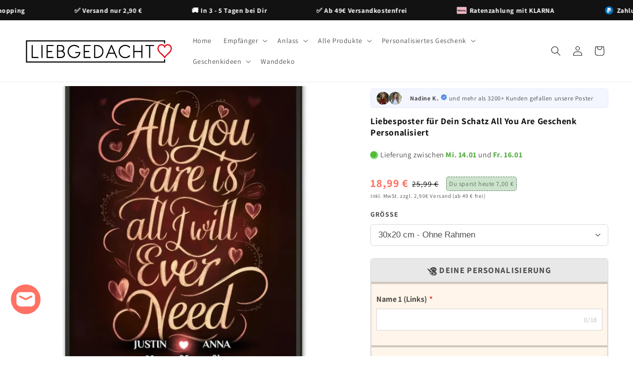

--- FILE ---
content_type: text/html; charset=utf-8
request_url: https://liebgedacht.de/products/liebesposter-fur-dein-schatz-all-you-are-geschenk-personalisiert
body_size: 58213
content:
<!doctype html>
<html class="js" lang="de">
  <head>
    <meta charset="utf-8">
    <meta http-equiv="X-UA-Compatible" content="IE=edge">
    <meta name="viewport" content="width=device-width,initial-scale=1">
    <meta name="theme-color" content="">
    <link rel="canonical" href="https://liebgedacht.de/products/liebesposter-fur-dein-schatz-all-you-are-geschenk-personalisiert">

    <!-- START: CUSTOM -->
    <link href="//liebgedacht.de/cdn/shop/t/5/assets/1-custom.css?v=113396364674582900991766132530" rel="stylesheet" type="text/css" media="all" />
    <link href="//liebgedacht.de/cdn/shop/t/5/assets/1-custom-trust-ratings.css?v=13242124215618346771741356297" rel="stylesheet" type="text/css" media="all" />
    <script src="//liebgedacht.de/cdn/shop/t/5/assets/1-teeinblue-custom.js?v=114467817144624620471751047523" type="text/javascript"></script>
    <script src="//liebgedacht.de/cdn/shop/t/5/assets/1-teeinblue-custom.js?v=114467817144624620471751047523" type="text/javascript"></script>
    <link href="//liebgedacht.de/cdn/shop/t/5/assets/1-teeinblue-custom.css?v=94502124539515806661755263374" rel="stylesheet" type="text/css" media="all" />
    
    <!-- Google Tag Manager -->
    <!--<script>
      (function(w,d,s,l,i){w[l]=w[l]||[];w[l].push({'gtm.start':
      new Date().getTime(),event:'gtm.js'});var f=d.getElementsByTagName(s)[0],
      j=d.createElement(s),dl=l!='dataLayer'?'&l='+l:'';j.async=true;j.src=
      'https://www.googletagmanager.com/gtm.js?id='+i+dl;f.parentNode.insertBefore(j,f);
      })(window,document,'script','dataLayer','GTM-W6FV6S64');
    </script>-->
    <!-- End Google Tag Manager -->

    <!-- END: CUSTOM --><link rel="icon" type="image/png" href="//liebgedacht.de/cdn/shop/files/liebgedacht-favicon_white.jpg?crop=center&height=32&v=1705473174&width=32"><link rel="preconnect" href="https://fonts.shopifycdn.com" crossorigin><title>
      💝 Liebesposter für Dein Schatz All You Are Geschenk Personalisiert
 &ndash; Liebgedacht</title>

    
      <meta name="description" content="🎨 Personalisiere jetzt Dein Liebesposter für Dein Schatz mit Namen &amp; Datum 💕 Ein herzliches Geschenk mit Namen &amp; Datum">
    

    

<meta property="og:site_name" content="Liebgedacht">
<meta property="og:url" content="https://liebgedacht.de/products/liebesposter-fur-dein-schatz-all-you-are-geschenk-personalisiert">
<meta property="og:title" content="💝 Liebesposter für Dein Schatz All You Are Geschenk Personalisiert">
<meta property="og:type" content="product">
<meta property="og:description" content="🎨 Personalisiere jetzt Dein Liebesposter für Dein Schatz mit Namen &amp; Datum 💕 Ein herzliches Geschenk mit Namen &amp; Datum"><meta property="og:image" content="http://liebgedacht.de/cdn/shop/files/668fd33f78913.webp?v=1756532574">
  <meta property="og:image:secure_url" content="https://liebgedacht.de/cdn/shop/files/668fd33f78913.webp?v=1756532574">
  <meta property="og:image:width" content="960">
  <meta property="og:image:height" content="960"><meta property="og:price:amount" content="18,99">
  <meta property="og:price:currency" content="EUR"><meta name="twitter:card" content="summary_large_image">
<meta name="twitter:title" content="💝 Liebesposter für Dein Schatz All You Are Geschenk Personalisiert">
<meta name="twitter:description" content="🎨 Personalisiere jetzt Dein Liebesposter für Dein Schatz mit Namen &amp; Datum 💕 Ein herzliches Geschenk mit Namen &amp; Datum">


    <script src="//liebgedacht.de/cdn/shop/t/5/assets/constants.js?v=132983761750457495441726477570" defer="defer"></script>
    <script src="//liebgedacht.de/cdn/shop/t/5/assets/pubsub.js?v=158357773527763999511726477572" defer="defer"></script>
    <script src="//liebgedacht.de/cdn/shop/t/5/assets/global.js?v=88558128918567037191726477570" defer="defer"></script>
    <script src="//liebgedacht.de/cdn/shop/t/5/assets/details-disclosure.js?v=13653116266235556501726477570" defer="defer"></script>
    <script src="//liebgedacht.de/cdn/shop/t/5/assets/details-modal.js?v=25581673532751508451726477570" defer="defer"></script>
    <script src="//liebgedacht.de/cdn/shop/t/5/assets/search-form.js?v=133129549252120666541726477573" defer="defer"></script><script src="//liebgedacht.de/cdn/shop/t/5/assets/animations.js?v=88693664871331136111726477569" defer="defer"></script><script>window.performance && window.performance.mark && window.performance.mark('shopify.content_for_header.start');</script><meta name="facebook-domain-verification" content="igmh2ky6inqlcn0ndrsguvns8djqli">
<meta id="shopify-digital-wallet" name="shopify-digital-wallet" content="/63911887063/digital_wallets/dialog">
<meta name="shopify-checkout-api-token" content="cd29d59603076833313003af0ad81975">
<meta id="in-context-paypal-metadata" data-shop-id="63911887063" data-venmo-supported="false" data-environment="production" data-locale="de_DE" data-paypal-v4="true" data-currency="EUR">
<link rel="alternate" type="application/json+oembed" href="https://liebgedacht.de/products/liebesposter-fur-dein-schatz-all-you-are-geschenk-personalisiert.oembed">
<script async="async" src="/checkouts/internal/preloads.js?locale=de-DE"></script>
<script id="shopify-features" type="application/json">{"accessToken":"cd29d59603076833313003af0ad81975","betas":["rich-media-storefront-analytics"],"domain":"liebgedacht.de","predictiveSearch":true,"shopId":63911887063,"locale":"de"}</script>
<script>var Shopify = Shopify || {};
Shopify.shop = "liebgedacht.myshopify.com";
Shopify.locale = "de";
Shopify.currency = {"active":"EUR","rate":"1.0"};
Shopify.country = "DE";
Shopify.theme = {"name":"Aktualisierte Kopie von Dawn 15.1.0 | 16.09.2024","id":145233576151,"schema_name":"Dawn","schema_version":"15.1.0","theme_store_id":887,"role":"main"};
Shopify.theme.handle = "null";
Shopify.theme.style = {"id":null,"handle":null};
Shopify.cdnHost = "liebgedacht.de/cdn";
Shopify.routes = Shopify.routes || {};
Shopify.routes.root = "/";</script>
<script type="module">!function(o){(o.Shopify=o.Shopify||{}).modules=!0}(window);</script>
<script>!function(o){function n(){var o=[];function n(){o.push(Array.prototype.slice.apply(arguments))}return n.q=o,n}var t=o.Shopify=o.Shopify||{};t.loadFeatures=n(),t.autoloadFeatures=n()}(window);</script>
<script id="shop-js-analytics" type="application/json">{"pageType":"product"}</script>
<script defer="defer" async type="module" src="//liebgedacht.de/cdn/shopifycloud/shop-js/modules/v2/client.init-shop-cart-sync_CqW1pdan.de.esm.js"></script>
<script defer="defer" async type="module" src="//liebgedacht.de/cdn/shopifycloud/shop-js/modules/v2/chunk.common_CnfwdMT9.esm.js"></script>
<script type="module">
  await import("//liebgedacht.de/cdn/shopifycloud/shop-js/modules/v2/client.init-shop-cart-sync_CqW1pdan.de.esm.js");
await import("//liebgedacht.de/cdn/shopifycloud/shop-js/modules/v2/chunk.common_CnfwdMT9.esm.js");

  window.Shopify.SignInWithShop?.initShopCartSync?.({"fedCMEnabled":true,"windoidEnabled":true});

</script>
<script>(function() {
  var isLoaded = false;
  function asyncLoad() {
    if (isLoaded) return;
    isLoaded = true;
    var urls = ["https:\/\/sdk.teeinblue.com\/shopify\/app-v1.js?token=YK546gFemZ1HymVAbmfqjDJPkrYus9XM\u0026shop=liebgedacht.myshopify.com","https:\/\/ecommplugins-scripts.trustpilot.com\/v2.1\/js\/header.min.js?settings=eyJrZXkiOiI0VTV3ZFdvYWZrc3djeEMzIiwicyI6InNrdSJ9\u0026v=2.5\u0026shop=liebgedacht.myshopify.com","https:\/\/ecommplugins-trustboxsettings.trustpilot.com\/liebgedacht.myshopify.com.js?settings=1728214192157\u0026shop=liebgedacht.myshopify.com","https:\/\/ecommerce-editor-connector.live.gelato.tech\/ecommerce-editor\/v1\/shopify.esm.js?c=fd54c9f5-e5de-491c-88a7-af2cbe29f56c\u0026s=5f5d4675-6a74-46b3-adbe-fa4113ddc32d\u0026shop=liebgedacht.myshopify.com"];
    for (var i = 0; i < urls.length; i++) {
      var s = document.createElement('script');
      s.type = 'text/javascript';
      s.async = true;
      s.src = urls[i];
      var x = document.getElementsByTagName('script')[0];
      x.parentNode.insertBefore(s, x);
    }
  };
  if(window.attachEvent) {
    window.attachEvent('onload', asyncLoad);
  } else {
    window.addEventListener('load', asyncLoad, false);
  }
})();</script>
<script id="__st">var __st={"a":63911887063,"offset":3600,"reqid":"b2a4bcbb-3692-4614-8132-091d660739e6-1768132917","pageurl":"liebgedacht.de\/products\/liebesposter-fur-dein-schatz-all-you-are-geschenk-personalisiert","u":"d7b763f22389","p":"product","rtyp":"product","rid":8629827567831};</script>
<script>window.ShopifyPaypalV4VisibilityTracking = true;</script>
<script id="captcha-bootstrap">!function(){'use strict';const t='contact',e='account',n='new_comment',o=[[t,t],['blogs',n],['comments',n],[t,'customer']],c=[[e,'customer_login'],[e,'guest_login'],[e,'recover_customer_password'],[e,'create_customer']],r=t=>t.map((([t,e])=>`form[action*='/${t}']:not([data-nocaptcha='true']) input[name='form_type'][value='${e}']`)).join(','),a=t=>()=>t?[...document.querySelectorAll(t)].map((t=>t.form)):[];function s(){const t=[...o],e=r(t);return a(e)}const i='password',u='form_key',d=['recaptcha-v3-token','g-recaptcha-response','h-captcha-response',i],f=()=>{try{return window.sessionStorage}catch{return}},m='__shopify_v',_=t=>t.elements[u];function p(t,e,n=!1){try{const o=window.sessionStorage,c=JSON.parse(o.getItem(e)),{data:r}=function(t){const{data:e,action:n}=t;return t[m]||n?{data:e,action:n}:{data:t,action:n}}(c);for(const[e,n]of Object.entries(r))t.elements[e]&&(t.elements[e].value=n);n&&o.removeItem(e)}catch(o){console.error('form repopulation failed',{error:o})}}const l='form_type',E='cptcha';function T(t){t.dataset[E]=!0}const w=window,h=w.document,L='Shopify',v='ce_forms',y='captcha';let A=!1;((t,e)=>{const n=(g='f06e6c50-85a8-45c8-87d0-21a2b65856fe',I='https://cdn.shopify.com/shopifycloud/storefront-forms-hcaptcha/ce_storefront_forms_captcha_hcaptcha.v1.5.2.iife.js',D={infoText:'Durch hCaptcha geschützt',privacyText:'Datenschutz',termsText:'Allgemeine Geschäftsbedingungen'},(t,e,n)=>{const o=w[L][v],c=o.bindForm;if(c)return c(t,g,e,D).then(n);var r;o.q.push([[t,g,e,D],n]),r=I,A||(h.body.append(Object.assign(h.createElement('script'),{id:'captcha-provider',async:!0,src:r})),A=!0)});var g,I,D;w[L]=w[L]||{},w[L][v]=w[L][v]||{},w[L][v].q=[],w[L][y]=w[L][y]||{},w[L][y].protect=function(t,e){n(t,void 0,e),T(t)},Object.freeze(w[L][y]),function(t,e,n,w,h,L){const[v,y,A,g]=function(t,e,n){const i=e?o:[],u=t?c:[],d=[...i,...u],f=r(d),m=r(i),_=r(d.filter((([t,e])=>n.includes(e))));return[a(f),a(m),a(_),s()]}(w,h,L),I=t=>{const e=t.target;return e instanceof HTMLFormElement?e:e&&e.form},D=t=>v().includes(t);t.addEventListener('submit',(t=>{const e=I(t);if(!e)return;const n=D(e)&&!e.dataset.hcaptchaBound&&!e.dataset.recaptchaBound,o=_(e),c=g().includes(e)&&(!o||!o.value);(n||c)&&t.preventDefault(),c&&!n&&(function(t){try{if(!f())return;!function(t){const e=f();if(!e)return;const n=_(t);if(!n)return;const o=n.value;o&&e.removeItem(o)}(t);const e=Array.from(Array(32),(()=>Math.random().toString(36)[2])).join('');!function(t,e){_(t)||t.append(Object.assign(document.createElement('input'),{type:'hidden',name:u})),t.elements[u].value=e}(t,e),function(t,e){const n=f();if(!n)return;const o=[...t.querySelectorAll(`input[type='${i}']`)].map((({name:t})=>t)),c=[...d,...o],r={};for(const[a,s]of new FormData(t).entries())c.includes(a)||(r[a]=s);n.setItem(e,JSON.stringify({[m]:1,action:t.action,data:r}))}(t,e)}catch(e){console.error('failed to persist form',e)}}(e),e.submit())}));const S=(t,e)=>{t&&!t.dataset[E]&&(n(t,e.some((e=>e===t))),T(t))};for(const o of['focusin','change'])t.addEventListener(o,(t=>{const e=I(t);D(e)&&S(e,y())}));const B=e.get('form_key'),M=e.get(l),P=B&&M;t.addEventListener('DOMContentLoaded',(()=>{const t=y();if(P)for(const e of t)e.elements[l].value===M&&p(e,B);[...new Set([...A(),...v().filter((t=>'true'===t.dataset.shopifyCaptcha))])].forEach((e=>S(e,t)))}))}(h,new URLSearchParams(w.location.search),n,t,e,['guest_login'])})(!0,!0)}();</script>
<script integrity="sha256-4kQ18oKyAcykRKYeNunJcIwy7WH5gtpwJnB7kiuLZ1E=" data-source-attribution="shopify.loadfeatures" defer="defer" src="//liebgedacht.de/cdn/shopifycloud/storefront/assets/storefront/load_feature-a0a9edcb.js" crossorigin="anonymous"></script>
<script data-source-attribution="shopify.dynamic_checkout.dynamic.init">var Shopify=Shopify||{};Shopify.PaymentButton=Shopify.PaymentButton||{isStorefrontPortableWallets:!0,init:function(){window.Shopify.PaymentButton.init=function(){};var t=document.createElement("script");t.src="https://liebgedacht.de/cdn/shopifycloud/portable-wallets/latest/portable-wallets.de.js",t.type="module",document.head.appendChild(t)}};
</script>
<script data-source-attribution="shopify.dynamic_checkout.buyer_consent">
  function portableWalletsHideBuyerConsent(e){var t=document.getElementById("shopify-buyer-consent"),n=document.getElementById("shopify-subscription-policy-button");t&&n&&(t.classList.add("hidden"),t.setAttribute("aria-hidden","true"),n.removeEventListener("click",e))}function portableWalletsShowBuyerConsent(e){var t=document.getElementById("shopify-buyer-consent"),n=document.getElementById("shopify-subscription-policy-button");t&&n&&(t.classList.remove("hidden"),t.removeAttribute("aria-hidden"),n.addEventListener("click",e))}window.Shopify?.PaymentButton&&(window.Shopify.PaymentButton.hideBuyerConsent=portableWalletsHideBuyerConsent,window.Shopify.PaymentButton.showBuyerConsent=portableWalletsShowBuyerConsent);
</script>
<script data-source-attribution="shopify.dynamic_checkout.cart.bootstrap">document.addEventListener("DOMContentLoaded",(function(){function t(){return document.querySelector("shopify-accelerated-checkout-cart, shopify-accelerated-checkout")}if(t())Shopify.PaymentButton.init();else{new MutationObserver((function(e,n){t()&&(Shopify.PaymentButton.init(),n.disconnect())})).observe(document.body,{childList:!0,subtree:!0})}}));
</script>
<script id='scb4127' type='text/javascript' async='' src='https://liebgedacht.de/cdn/shopifycloud/privacy-banner/storefront-banner.js'></script><link id="shopify-accelerated-checkout-styles" rel="stylesheet" media="screen" href="https://liebgedacht.de/cdn/shopifycloud/portable-wallets/latest/accelerated-checkout-backwards-compat.css" crossorigin="anonymous">
<style id="shopify-accelerated-checkout-cart">
        #shopify-buyer-consent {
  margin-top: 1em;
  display: inline-block;
  width: 100%;
}

#shopify-buyer-consent.hidden {
  display: none;
}

#shopify-subscription-policy-button {
  background: none;
  border: none;
  padding: 0;
  text-decoration: underline;
  font-size: inherit;
  cursor: pointer;
}

#shopify-subscription-policy-button::before {
  box-shadow: none;
}

      </style>
<script id="sections-script" data-sections="header" defer="defer" src="//liebgedacht.de/cdn/shop/t/5/compiled_assets/scripts.js?2399"></script>
<script>window.performance && window.performance.mark && window.performance.mark('shopify.content_for_header.end');</script>


    <style data-shopify>
      @font-face {
  font-family: Assistant;
  font-weight: 400;
  font-style: normal;
  font-display: swap;
  src: url("//liebgedacht.de/cdn/fonts/assistant/assistant_n4.9120912a469cad1cc292572851508ca49d12e768.woff2") format("woff2"),
       url("//liebgedacht.de/cdn/fonts/assistant/assistant_n4.6e9875ce64e0fefcd3f4446b7ec9036b3ddd2985.woff") format("woff");
}

      @font-face {
  font-family: Assistant;
  font-weight: 700;
  font-style: normal;
  font-display: swap;
  src: url("//liebgedacht.de/cdn/fonts/assistant/assistant_n7.bf44452348ec8b8efa3aa3068825305886b1c83c.woff2") format("woff2"),
       url("//liebgedacht.de/cdn/fonts/assistant/assistant_n7.0c887fee83f6b3bda822f1150b912c72da0f7b64.woff") format("woff");
}

      
      
      @font-face {
  font-family: Assistant;
  font-weight: 400;
  font-style: normal;
  font-display: swap;
  src: url("//liebgedacht.de/cdn/fonts/assistant/assistant_n4.9120912a469cad1cc292572851508ca49d12e768.woff2") format("woff2"),
       url("//liebgedacht.de/cdn/fonts/assistant/assistant_n4.6e9875ce64e0fefcd3f4446b7ec9036b3ddd2985.woff") format("woff");
}


      
        :root,
        .color-scheme-1 {
          --color-background: 255,255,255;
        
          --gradient-background: #ffffff;
        

        

        --color-foreground: 18,18,18;
        --color-background-contrast: 191,191,191;
        --color-shadow: 18,18,18;
        --color-button: 255,114,99;
        --color-button-text: 255,255,255;
        --color-secondary-button: 255,255,255;
        --color-secondary-button-text: 18,18,18;
        --color-link: 18,18,18;
        --color-badge-foreground: 18,18,18;
        --color-badge-background: 255,255,255;
        --color-badge-border: 18,18,18;
        --payment-terms-background-color: rgb(255 255 255);
      }
      
        
        .color-scheme-2 {
          --color-background: 243,243,243;
        
          --gradient-background: #f3f3f3;
        

        

        --color-foreground: 18,18,18;
        --color-background-contrast: 179,179,179;
        --color-shadow: 18,18,18;
        --color-button: 18,18,18;
        --color-button-text: 243,243,243;
        --color-secondary-button: 243,243,243;
        --color-secondary-button-text: 18,18,18;
        --color-link: 18,18,18;
        --color-badge-foreground: 18,18,18;
        --color-badge-background: 243,243,243;
        --color-badge-border: 18,18,18;
        --payment-terms-background-color: rgb(243 243 243);
      }
      
        
        .color-scheme-3 {
          --color-background: 36,40,51;
        
          --gradient-background: #242833;
        

        

        --color-foreground: 255,255,255;
        --color-background-contrast: 47,52,66;
        --color-shadow: 18,18,18;
        --color-button: 255,255,255;
        --color-button-text: 0,0,0;
        --color-secondary-button: 36,40,51;
        --color-secondary-button-text: 255,255,255;
        --color-link: 255,255,255;
        --color-badge-foreground: 255,255,255;
        --color-badge-background: 36,40,51;
        --color-badge-border: 255,255,255;
        --payment-terms-background-color: rgb(36 40 51);
      }
      
        
        .color-scheme-4 {
          --color-background: 18,18,18;
        
          --gradient-background: #121212;
        

        

        --color-foreground: 255,255,255;
        --color-background-contrast: 146,146,146;
        --color-shadow: 18,18,18;
        --color-button: 255,255,255;
        --color-button-text: 18,18,18;
        --color-secondary-button: 18,18,18;
        --color-secondary-button-text: 255,255,255;
        --color-link: 255,255,255;
        --color-badge-foreground: 255,255,255;
        --color-badge-background: 18,18,18;
        --color-badge-border: 255,255,255;
        --payment-terms-background-color: rgb(18 18 18);
      }
      
        
        .color-scheme-5 {
          --color-background: 51,79,180;
        
          --gradient-background: #334fb4;
        

        

        --color-foreground: 255,255,255;
        --color-background-contrast: 23,35,81;
        --color-shadow: 18,18,18;
        --color-button: 255,255,255;
        --color-button-text: 51,79,180;
        --color-secondary-button: 51,79,180;
        --color-secondary-button-text: 255,255,255;
        --color-link: 255,255,255;
        --color-badge-foreground: 255,255,255;
        --color-badge-background: 51,79,180;
        --color-badge-border: 255,255,255;
        --payment-terms-background-color: rgb(51 79 180);
      }
      

      body, .color-scheme-1, .color-scheme-2, .color-scheme-3, .color-scheme-4, .color-scheme-5 {
        color: rgba(var(--color-foreground), 0.75);
        background-color: rgb(var(--color-background));
      }

      :root {
        --font-body-family: Assistant, sans-serif;
        --font-body-style: normal;
        --font-body-weight: 400;
        --font-body-weight-bold: 700;

        --font-heading-family: Assistant, sans-serif;
        --font-heading-style: normal;
        --font-heading-weight: 400;

        --font-body-scale: 1.0;
        --font-heading-scale: 1.0;

        --media-padding: px;
        --media-border-opacity: 0.05;
        --media-border-width: 1px;
        --media-radius: 0px;
        --media-shadow-opacity: 0.0;
        --media-shadow-horizontal-offset: 0px;
        --media-shadow-vertical-offset: 4px;
        --media-shadow-blur-radius: 5px;
        --media-shadow-visible: 0;

        --page-width: 130rem;
        --page-width-margin: 0rem;

        --product-card-image-padding: 0.0rem;
        --product-card-corner-radius: 0.0rem;
        --product-card-text-alignment: left;
        --product-card-border-width: 0.0rem;
        --product-card-border-opacity: 0.1;
        --product-card-shadow-opacity: 0.0;
        --product-card-shadow-visible: 0;
        --product-card-shadow-horizontal-offset: 0.0rem;
        --product-card-shadow-vertical-offset: 0.2rem;
        --product-card-shadow-blur-radius: 0.5rem;

        --collection-card-image-padding: 0.0rem;
        --collection-card-corner-radius: 0.0rem;
        --collection-card-text-alignment: left;
        --collection-card-border-width: 0.0rem;
        --collection-card-border-opacity: 0.0;
        --collection-card-shadow-opacity: 0.1;
        --collection-card-shadow-visible: 1;
        --collection-card-shadow-horizontal-offset: 0.0rem;
        --collection-card-shadow-vertical-offset: 0.0rem;
        --collection-card-shadow-blur-radius: 0.0rem;

        --blog-card-image-padding: 0.0rem;
        --blog-card-corner-radius: 0.0rem;
        --blog-card-text-alignment: left;
        --blog-card-border-width: 0.0rem;
        --blog-card-border-opacity: 0.0;
        --blog-card-shadow-opacity: 0.1;
        --blog-card-shadow-visible: 1;
        --blog-card-shadow-horizontal-offset: 0.0rem;
        --blog-card-shadow-vertical-offset: 0.0rem;
        --blog-card-shadow-blur-radius: 0.0rem;

        --badge-corner-radius: 0.0rem;

        --popup-border-width: 1px;
        --popup-border-opacity: 0.1;
        --popup-corner-radius: 0px;
        --popup-shadow-opacity: 0.0;
        --popup-shadow-horizontal-offset: 0px;
        --popup-shadow-vertical-offset: 4px;
        --popup-shadow-blur-radius: 5px;

        --drawer-border-width: 1px;
        --drawer-border-opacity: 0.1;
        --drawer-shadow-opacity: 0.0;
        --drawer-shadow-horizontal-offset: 0px;
        --drawer-shadow-vertical-offset: 4px;
        --drawer-shadow-blur-radius: 5px;

        --spacing-sections-desktop: 0px;
        --spacing-sections-mobile: 0px;

        --grid-desktop-vertical-spacing: 8px;
        --grid-desktop-horizontal-spacing: 8px;
        --grid-mobile-vertical-spacing: 4px;
        --grid-mobile-horizontal-spacing: 4px;

        --text-boxes-border-opacity: 0.1;
        --text-boxes-border-width: 0px;
        --text-boxes-radius: 0px;
        --text-boxes-shadow-opacity: 0.0;
        --text-boxes-shadow-visible: 0;
        --text-boxes-shadow-horizontal-offset: 0px;
        --text-boxes-shadow-vertical-offset: 4px;
        --text-boxes-shadow-blur-radius: 5px;

        --buttons-radius: 0px;
        --buttons-radius-outset: 0px;
        --buttons-border-width: 1px;
        --buttons-border-opacity: 1.0;
        --buttons-shadow-opacity: 0.0;
        --buttons-shadow-visible: 0;
        --buttons-shadow-horizontal-offset: 0px;
        --buttons-shadow-vertical-offset: 4px;
        --buttons-shadow-blur-radius: 5px;
        --buttons-border-offset: 0px;

        --inputs-radius: 0px;
        --inputs-border-width: 1px;
        --inputs-border-opacity: 0.55;
        --inputs-shadow-opacity: 0.0;
        --inputs-shadow-horizontal-offset: 0px;
        --inputs-margin-offset: 0px;
        --inputs-shadow-vertical-offset: 4px;
        --inputs-shadow-blur-radius: 5px;
        --inputs-radius-outset: 0px;

        --variant-pills-radius: 40px;
        --variant-pills-border-width: 1px;
        --variant-pills-border-opacity: 0.55;
        --variant-pills-shadow-opacity: 0.0;
        --variant-pills-shadow-horizontal-offset: 0px;
        --variant-pills-shadow-vertical-offset: 4px;
        --variant-pills-shadow-blur-radius: 5px;
      }

      *,
      *::before,
      *::after {
        box-sizing: inherit;
      }

      html {
        box-sizing: border-box;
        font-size: calc(var(--font-body-scale) * 62.5%);
        height: 100%;
      }

      body {
        display: grid;
        grid-template-rows: auto auto 1fr auto;
        grid-template-columns: 100%;
        min-height: 100%;
        margin: 0;
        font-size: 1.5rem;
        letter-spacing: 0.06rem;
        line-height: calc(1 + 0.8 / var(--font-body-scale));
        font-family: var(--font-body-family);
        font-style: var(--font-body-style);
        font-weight: var(--font-body-weight);
      }

      @media screen and (min-width: 750px) {
        body {
          font-size: 1.6rem;
        }
      }
    </style>

    <link href="//liebgedacht.de/cdn/shop/t/5/assets/base.css?v=62884825689350245231766052167" rel="stylesheet" type="text/css" media="all" />
    <link rel="stylesheet" href="//liebgedacht.de/cdn/shop/t/5/assets/component-cart-items.css?v=123238115697927560811726477569" media="print" onload="this.media='all'"><link href="//liebgedacht.de/cdn/shop/t/5/assets/component-cart-drawer.css?v=112801333748515159671726477569" rel="stylesheet" type="text/css" media="all" />
      <link href="//liebgedacht.de/cdn/shop/t/5/assets/component-cart.css?v=165982380921400067651726477569" rel="stylesheet" type="text/css" media="all" />
      <link href="//liebgedacht.de/cdn/shop/t/5/assets/component-totals.css?v=15906652033866631521726477570" rel="stylesheet" type="text/css" media="all" />
      <link href="//liebgedacht.de/cdn/shop/t/5/assets/component-price.css?v=70172745017360139101726477570" rel="stylesheet" type="text/css" media="all" />
      <link href="//liebgedacht.de/cdn/shop/t/5/assets/component-discounts.css?v=152760482443307489271726477569" rel="stylesheet" type="text/css" media="all" />

      <link rel="preload" as="font" href="//liebgedacht.de/cdn/fonts/assistant/assistant_n4.9120912a469cad1cc292572851508ca49d12e768.woff2" type="font/woff2" crossorigin>
      

      <link rel="preload" as="font" href="//liebgedacht.de/cdn/fonts/assistant/assistant_n4.9120912a469cad1cc292572851508ca49d12e768.woff2" type="font/woff2" crossorigin>
      
<link href="//liebgedacht.de/cdn/shop/t/5/assets/component-localization-form.css?v=86199867289619414191726477570" rel="stylesheet" type="text/css" media="all" />
      <script src="//liebgedacht.de/cdn/shop/t/5/assets/localization-form.js?v=144176611646395275351726477572" defer="defer"></script><link
        rel="stylesheet"
        href="//liebgedacht.de/cdn/shop/t/5/assets/component-predictive-search.css?v=118923337488134913561726477570"
        media="print"
        onload="this.media='all'"
      ><script>
      if (Shopify.designMode) {
        document.documentElement.classList.add('shopify-design-mode');
      }
    </script>
    
    <script type="text/javascript">
      teeinblue = {
        afterPriceBlock: 'Inkl. MwSt. zzgl. 2,90€ Versand (ab 49 € frei)'
      }
    </script>

    <!-- HOTJAR -->
    <!-- Hotjar Tracking Code for www.liebgedacht.de -->
        <script>
            (function(h,o,t,j,a,r){
                h.hj=h.hj||function(){(h.hj.q=h.hj.q||[]).push(arguments)};
                h._hjSettings={hjid:2575915,hjsv:6};
                a=o.getElementsByTagName('head')[0];
                r=o.createElement('script');r.async=1;
                r.src=t+h._hjSettings.hjid+j+h._hjSettings.hjsv;
                a.appendChild(r);
            })(window,document,'https://static.hotjar.com/c/hotjar-','.js?sv=');
        </script>

    <!-- CLARITY --> 
    <script type="text/javascript">
    (function(c,l,a,r,i,t,y){
        c[a]=c[a]||function(){(c[a].q=c[a].q||[]).push(arguments)};
        t=l.createElement(r);t.async=1;t.src="https://www.clarity.ms/tag/"+i;
        y=l.getElementsByTagName(r)[0];y.parentNode.insertBefore(t,y);
    })(window, document, "clarity", "script", "cyv7z02cll");
    </script>

    <script src="//liebgedacht.de/cdn/shop/t/5/assets/1-tee-sticky-gallery.js?v=101264960662020827951731826815" type="text/javascript"></script>

  <!-- BEGIN app block: shopify://apps/judge-me-reviews/blocks/judgeme_core/61ccd3b1-a9f2-4160-9fe9-4fec8413e5d8 --><!-- Start of Judge.me Core -->






<link rel="dns-prefetch" href="https://cdnwidget.judge.me">
<link rel="dns-prefetch" href="https://cdn.judge.me">
<link rel="dns-prefetch" href="https://cdn1.judge.me">
<link rel="dns-prefetch" href="https://api.judge.me">

<script data-cfasync='false' class='jdgm-settings-script'>window.jdgmSettings={"pagination":5,"disable_web_reviews":false,"badge_no_review_text":"Keine Bewertungen","badge_n_reviews_text":"{{ n }} Bewertung/Bewertungen","hide_badge_preview_if_no_reviews":true,"badge_hide_text":false,"enforce_center_preview_badge":false,"widget_title":"Kundenbewertungen","widget_open_form_text":"Bewertung schreiben","widget_close_form_text":"Bewertung abbrechen","widget_refresh_page_text":"Seite aktualisieren","widget_summary_text":"Basierend auf {{ number_of_reviews }} Bewertung/Bewertungen","widget_no_review_text":"Schreiben Sie die erste Bewertung","widget_name_field_text":"Anzeigename","widget_verified_name_field_text":"Verifizierter Name (öffentlich)","widget_name_placeholder_text":"Anzeigename","widget_required_field_error_text":"Dieses Feld ist erforderlich.","widget_email_field_text":"E-Mail-Adresse","widget_verified_email_field_text":"Verifizierte E-Mail (privat, kann nicht bearbeitet werden)","widget_email_placeholder_text":"Ihre E-Mail-Adresse","widget_email_field_error_text":"Bitte geben Sie eine gültige E-Mail-Adresse ein.","widget_rating_field_text":"Bewertung","widget_review_title_field_text":"Bewertungstitel","widget_review_title_placeholder_text":"Geben Sie Ihrer Bewertung einen Titel","widget_review_body_field_text":"Bewertungsinhalt","widget_review_body_placeholder_text":"Beginnen Sie hier zu schreiben...","widget_pictures_field_text":"Bild/Video (optional)","widget_submit_review_text":"Bewertung abschicken","widget_submit_verified_review_text":"Verifizierte Bewertung abschicken","widget_submit_success_msg_with_auto_publish":"Vielen Dank! Bitte aktualisieren Sie die Seite in wenigen Momenten, um Ihre Bewertung zu sehen. Sie können Ihre Bewertung entfernen oder bearbeiten, indem Sie sich bei \u003ca href='https://judge.me/login' target='_blank' rel='nofollow noopener'\u003eJudge.me\u003c/a\u003e anmelden","widget_submit_success_msg_no_auto_publish":"Vielen Dank! Ihre Bewertung wird veröffentlicht, sobald sie vom Shop-Administrator genehmigt wurde. Sie können Ihre Bewertung entfernen oder bearbeiten, indem Sie sich bei \u003ca href='https://judge.me/login' target='_blank' rel='nofollow noopener'\u003eJudge.me\u003c/a\u003e anmelden","widget_show_default_reviews_out_of_total_text":"Es werden {{ n_reviews_shown }} von {{ n_reviews }} Bewertungen angezeigt.","widget_show_all_link_text":"Alle anzeigen","widget_show_less_link_text":"Weniger anzeigen","widget_author_said_text":"{{ reviewer_name }} sagte:","widget_days_text":"vor {{ n }} Tag/Tagen","widget_weeks_text":"vor {{ n }} Woche/Wochen","widget_months_text":"vor {{ n }} Monat/Monaten","widget_years_text":"vor {{ n }} Jahr/Jahren","widget_yesterday_text":"Gestern","widget_today_text":"Heute","widget_replied_text":"\u003e\u003e {{ shop_name }} antwortete:","widget_read_more_text":"Mehr lesen","widget_reviewer_name_as_initial":"","widget_rating_filter_color":"","widget_rating_filter_see_all_text":"Alle Bewertungen anzeigen","widget_sorting_most_recent_text":"Neueste","widget_sorting_highest_rating_text":"Höchste Bewertung","widget_sorting_lowest_rating_text":"Niedrigste Bewertung","widget_sorting_with_pictures_text":"Nur Bilder","widget_sorting_most_helpful_text":"Hilfreichste","widget_open_question_form_text":"Eine Frage stellen","widget_reviews_subtab_text":"Bewertungen","widget_questions_subtab_text":"Fragen","widget_question_label_text":"Frage","widget_answer_label_text":"Antwort","widget_question_placeholder_text":"Schreiben Sie hier Ihre Frage","widget_submit_question_text":"Frage absenden","widget_question_submit_success_text":"Vielen Dank für Ihre Frage! Wir werden Sie benachrichtigen, sobald sie beantwortet wird.","verified_badge_text":"Verifiziert","verified_badge_bg_color":"","verified_badge_text_color":"","verified_badge_placement":"left-of-reviewer-name","widget_review_max_height":"","widget_hide_border":false,"widget_social_share":false,"widget_thumb":false,"widget_review_location_show":false,"widget_location_format":"","all_reviews_include_out_of_store_products":true,"all_reviews_out_of_store_text":"(außerhalb des Shops)","all_reviews_pagination":100,"all_reviews_product_name_prefix_text":"über","enable_review_pictures":true,"enable_question_anwser":false,"widget_theme":"","review_date_format":"dd/mm/yyyy","default_sort_method":"most-recent","widget_product_reviews_subtab_text":"Produktbewertungen","widget_shop_reviews_subtab_text":"Shop-Bewertungen","widget_other_products_reviews_text":"Bewertungen für andere Produkte","widget_store_reviews_subtab_text":"Shop-Bewertungen","widget_no_store_reviews_text":"Dieser Shop hat noch keine Bewertungen erhalten","widget_web_restriction_product_reviews_text":"Dieses Produkt hat noch keine Bewertungen erhalten","widget_no_items_text":"Keine Elemente gefunden","widget_show_more_text":"Mehr anzeigen","widget_write_a_store_review_text":"Shop-Bewertung schreiben","widget_other_languages_heading":"Bewertungen in anderen Sprachen","widget_translate_review_text":"Bewertung übersetzen nach {{ language }}","widget_translating_review_text":"Übersetzung läuft...","widget_show_original_translation_text":"Original anzeigen ({{ language }})","widget_translate_review_failed_text":"Bewertung konnte nicht übersetzt werden.","widget_translate_review_retry_text":"Erneut versuchen","widget_translate_review_try_again_later_text":"Versuchen Sie es später noch einmal","show_product_url_for_grouped_product":false,"widget_sorting_pictures_first_text":"Bilder zuerst","show_pictures_on_all_rev_page_mobile":false,"show_pictures_on_all_rev_page_desktop":false,"floating_tab_hide_mobile_install_preference":false,"floating_tab_button_name":"★ Bewertungen","floating_tab_title":"Lassen Sie Kunden für uns sprechen","floating_tab_button_color":"","floating_tab_button_background_color":"","floating_tab_url":"","floating_tab_url_enabled":false,"floating_tab_tab_style":"text","all_reviews_text_badge_text":"Kunden bewerten uns mit {{ shop.metafields.judgeme.all_reviews_rating | round: 1 }}/5 basierend auf {{ shop.metafields.judgeme.all_reviews_count }} Bewertungen.","all_reviews_text_badge_text_branded_style":"{{ shop.metafields.judgeme.all_reviews_rating | round: 1 }} von 5 Sternen basierend auf {{ shop.metafields.judgeme.all_reviews_count }} Bewertungen","is_all_reviews_text_badge_a_link":false,"show_stars_for_all_reviews_text_badge":false,"all_reviews_text_badge_url":"","all_reviews_text_style":"branded","all_reviews_text_color_style":"judgeme_brand_color","all_reviews_text_color":"#108474","all_reviews_text_show_jm_brand":true,"featured_carousel_show_header":true,"featured_carousel_title":"Lassen Sie Kunden für uns sprechen","testimonials_carousel_title":"Kunden sagen uns","videos_carousel_title":"Echte Kunden-Geschichten","cards_carousel_title":"Kunden sagen uns","featured_carousel_count_text":"aus {{ n }} Bewertungen","featured_carousel_add_link_to_all_reviews_page":false,"featured_carousel_url":"","featured_carousel_show_images":true,"featured_carousel_autoslide_interval":5,"featured_carousel_arrows_on_the_sides":false,"featured_carousel_height":250,"featured_carousel_width":80,"featured_carousel_image_size":0,"featured_carousel_image_height":250,"featured_carousel_arrow_color":"#eeeeee","verified_count_badge_style":"branded","verified_count_badge_orientation":"horizontal","verified_count_badge_color_style":"judgeme_brand_color","verified_count_badge_color":"#108474","is_verified_count_badge_a_link":false,"verified_count_badge_url":"","verified_count_badge_show_jm_brand":true,"widget_rating_preset_default":5,"widget_first_sub_tab":"product-reviews","widget_show_histogram":true,"widget_histogram_use_custom_color":false,"widget_pagination_use_custom_color":false,"widget_star_use_custom_color":false,"widget_verified_badge_use_custom_color":false,"widget_write_review_use_custom_color":false,"picture_reminder_submit_button":"Upload Pictures","enable_review_videos":true,"mute_video_by_default":false,"widget_sorting_videos_first_text":"Videos zuerst","widget_review_pending_text":"Ausstehend","featured_carousel_items_for_large_screen":3,"social_share_options_order":"Facebook,Twitter","remove_microdata_snippet":true,"disable_json_ld":false,"enable_json_ld_products":false,"preview_badge_show_question_text":false,"preview_badge_no_question_text":"Keine Fragen","preview_badge_n_question_text":"{{ number_of_questions }} Frage/Fragen","qa_badge_show_icon":false,"qa_badge_position":"same-row","remove_judgeme_branding":false,"widget_add_search_bar":false,"widget_search_bar_placeholder":"Suchen","widget_sorting_verified_only_text":"Nur verifizierte","featured_carousel_theme":"default","featured_carousel_show_rating":true,"featured_carousel_show_title":true,"featured_carousel_show_body":true,"featured_carousel_show_date":false,"featured_carousel_show_reviewer":true,"featured_carousel_show_product":false,"featured_carousel_header_background_color":"#108474","featured_carousel_header_text_color":"#ffffff","featured_carousel_name_product_separator":"reviewed","featured_carousel_full_star_background":"#108474","featured_carousel_empty_star_background":"#dadada","featured_carousel_vertical_theme_background":"#f9fafb","featured_carousel_verified_badge_enable":true,"featured_carousel_verified_badge_color":"#FF7263","featured_carousel_border_style":"round","featured_carousel_review_line_length_limit":3,"featured_carousel_more_reviews_button_text":"Mehr Bewertungen lesen","featured_carousel_view_product_button_text":"Produkt ansehen","all_reviews_page_load_reviews_on":"scroll","all_reviews_page_load_more_text":"Mehr Bewertungen laden","disable_fb_tab_reviews":false,"enable_ajax_cdn_cache":false,"widget_public_name_text":"wird öffentlich angezeigt wie","default_reviewer_name":"John Smith","default_reviewer_name_has_non_latin":true,"widget_reviewer_anonymous":"Anonym","medals_widget_title":"Judge.me Bewertungsmedaillen","medals_widget_background_color":"#f9fafb","medals_widget_position":"footer_all_pages","medals_widget_border_color":"#f9fafb","medals_widget_verified_text_position":"left","medals_widget_use_monochromatic_version":false,"medals_widget_elements_color":"#108474","show_reviewer_avatar":true,"widget_invalid_yt_video_url_error_text":"Keine YouTube-Video-URL","widget_max_length_field_error_text":"Bitte geben Sie nicht mehr als {0} Zeichen ein.","widget_show_country_flag":false,"widget_show_collected_via_shop_app":true,"widget_verified_by_shop_badge_style":"light","widget_verified_by_shop_text":"Verifiziert vom Shop","widget_show_photo_gallery":true,"widget_load_with_code_splitting":true,"widget_ugc_install_preference":false,"widget_ugc_title":"Von uns hergestellt, von Ihnen geteilt","widget_ugc_subtitle":"Markieren Sie uns, um Ihr Bild auf unserer Seite zu sehen","widget_ugc_arrows_color":"#ffffff","widget_ugc_primary_button_text":"Jetzt kaufen","widget_ugc_primary_button_background_color":"#108474","widget_ugc_primary_button_text_color":"#ffffff","widget_ugc_primary_button_border_width":"0","widget_ugc_primary_button_border_style":"none","widget_ugc_primary_button_border_color":"#108474","widget_ugc_primary_button_border_radius":"25","widget_ugc_secondary_button_text":"Mehr laden","widget_ugc_secondary_button_background_color":"#ffffff","widget_ugc_secondary_button_text_color":"#108474","widget_ugc_secondary_button_border_width":"2","widget_ugc_secondary_button_border_style":"solid","widget_ugc_secondary_button_border_color":"#108474","widget_ugc_secondary_button_border_radius":"25","widget_ugc_reviews_button_text":"Bewertungen ansehen","widget_ugc_reviews_button_background_color":"#ffffff","widget_ugc_reviews_button_text_color":"#108474","widget_ugc_reviews_button_border_width":"2","widget_ugc_reviews_button_border_style":"solid","widget_ugc_reviews_button_border_color":"#108474","widget_ugc_reviews_button_border_radius":"25","widget_ugc_reviews_button_link_to":"judgeme-reviews-page","widget_ugc_show_post_date":true,"widget_ugc_max_width":"800","widget_rating_metafield_value_type":true,"widget_primary_color":"#FF7263","widget_enable_secondary_color":false,"widget_secondary_color":"#edf5f5","widget_summary_average_rating_text":"{{ average_rating }} von 5","widget_media_grid_title":"Kundenfotos \u0026 -videos","widget_media_grid_see_more_text":"Mehr sehen","widget_round_style":false,"widget_show_product_medals":true,"widget_verified_by_judgeme_text":"Verifiziert von Judge.me","widget_show_store_medals":true,"widget_verified_by_judgeme_text_in_store_medals":"Verifiziert von Judge.me","widget_media_field_exceed_quantity_message":"Entschuldigung, wir können nur {{ max_media }} für eine Bewertung akzeptieren.","widget_media_field_exceed_limit_message":"{{ file_name }} ist zu groß, bitte wählen Sie ein {{ media_type }} kleiner als {{ size_limit }}MB.","widget_review_submitted_text":"Bewertung abgesendet!","widget_question_submitted_text":"Frage abgesendet!","widget_close_form_text_question":"Abbrechen","widget_write_your_answer_here_text":"Schreiben Sie hier Ihre Antwort","widget_enabled_branded_link":true,"widget_show_collected_by_judgeme":true,"widget_reviewer_name_color":"","widget_write_review_text_color":"","widget_write_review_bg_color":"","widget_collected_by_judgeme_text":"gesammelt von Judge.me","widget_pagination_type":"standard","widget_load_more_text":"Mehr laden","widget_load_more_color":"#108474","widget_full_review_text":"Vollständige Bewertung","widget_read_more_reviews_text":"Mehr Bewertungen lesen","widget_read_questions_text":"Fragen lesen","widget_questions_and_answers_text":"Fragen \u0026 Antworten","widget_verified_by_text":"Verifiziert von","widget_verified_text":"Verifiziert","widget_number_of_reviews_text":"{{ number_of_reviews }} Bewertungen","widget_back_button_text":"Zurück","widget_next_button_text":"Weiter","widget_custom_forms_filter_button":"Filter","custom_forms_style":"horizontal","widget_show_review_information":false,"how_reviews_are_collected":"Wie werden Bewertungen gesammelt?","widget_show_review_keywords":false,"widget_gdpr_statement":"Wie wir Ihre Daten verwenden: Wir kontaktieren Sie nur bezüglich der von Ihnen abgegebenen Bewertung und nur, wenn nötig. Durch das Absenden Ihrer Bewertung stimmen Sie den \u003ca href='https://judge.me/terms' target='_blank' rel='nofollow noopener'\u003eNutzungsbedingungen\u003c/a\u003e, der \u003ca href='https://judge.me/privacy' target='_blank' rel='nofollow noopener'\u003eDatenschutzrichtlinie\u003c/a\u003e und den \u003ca href='https://judge.me/content-policy' target='_blank' rel='nofollow noopener'\u003eInhaltsrichtlinien\u003c/a\u003e von Judge.me zu.","widget_multilingual_sorting_enabled":false,"widget_translate_review_content_enabled":false,"widget_translate_review_content_method":"manual","popup_widget_review_selection":"automatically_with_pictures","popup_widget_round_border_style":true,"popup_widget_show_title":true,"popup_widget_show_body":true,"popup_widget_show_reviewer":false,"popup_widget_show_product":true,"popup_widget_show_pictures":true,"popup_widget_use_review_picture":true,"popup_widget_show_on_home_page":true,"popup_widget_show_on_product_page":true,"popup_widget_show_on_collection_page":true,"popup_widget_show_on_cart_page":true,"popup_widget_position":"bottom_left","popup_widget_first_review_delay":5,"popup_widget_duration":5,"popup_widget_interval":5,"popup_widget_review_count":5,"popup_widget_hide_on_mobile":true,"review_snippet_widget_round_border_style":true,"review_snippet_widget_card_color":"#FFFFFF","review_snippet_widget_slider_arrows_background_color":"#FFFFFF","review_snippet_widget_slider_arrows_color":"#000000","review_snippet_widget_star_color":"#108474","show_product_variant":false,"all_reviews_product_variant_label_text":"Variante: ","widget_show_verified_branding":true,"widget_ai_summary_title":"Kunden sagen","widget_ai_summary_disclaimer":"KI-gestützte Bewertungszusammenfassung basierend auf aktuellen Kundenbewertungen","widget_show_ai_summary":false,"widget_show_ai_summary_bg":false,"widget_show_review_title_input":true,"redirect_reviewers_invited_via_email":"review_widget","request_store_review_after_product_review":false,"request_review_other_products_in_order":false,"review_form_color_scheme":"default","review_form_corner_style":"square","review_form_star_color":{},"review_form_text_color":"#333333","review_form_background_color":"#ffffff","review_form_field_background_color":"#fafafa","review_form_button_color":{},"review_form_button_text_color":"#ffffff","review_form_modal_overlay_color":"#000000","review_content_screen_title_text":"Wie würden Sie dieses Produkt bewerten?","review_content_introduction_text":"Wir würden uns freuen, wenn Sie etwas über Ihre Erfahrung teilen würden.","store_review_form_title_text":"Wie würden Sie diesen Shop bewerten?","store_review_form_introduction_text":"Wir würden uns freuen, wenn Sie etwas über Ihre Erfahrung teilen würden.","show_review_guidance_text":true,"one_star_review_guidance_text":"Schlecht","five_star_review_guidance_text":"Großartig","customer_information_screen_title_text":"Über Sie","customer_information_introduction_text":"Bitte teilen Sie uns mehr über sich mit.","custom_questions_screen_title_text":"Ihre Erfahrung im Detail","custom_questions_introduction_text":"Hier sind einige Fragen, die uns helfen, mehr über Ihre Erfahrung zu verstehen.","review_submitted_screen_title_text":"Vielen Dank für Ihre Bewertung!","review_submitted_screen_thank_you_text":"Wir verarbeiten sie und sie wird bald im Shop erscheinen.","review_submitted_screen_email_verification_text":"Bitte bestätigen Sie Ihre E-Mail-Adresse, indem Sie auf den Link klicken, den wir Ihnen gerade gesendet haben. Dies hilft uns, die Bewertungen authentisch zu halten.","review_submitted_request_store_review_text":"Möchten Sie Ihre Erfahrung beim Einkaufen bei uns teilen?","review_submitted_review_other_products_text":"Möchten Sie diese Produkte bewerten?","store_review_screen_title_text":"Möchten Sie Ihre Erfahrung mit uns teilen?","store_review_introduction_text":"Wir würden uns freuen, wenn Sie etwas über Ihre Erfahrung teilen würden.","reviewer_media_screen_title_picture_text":"Bild teilen","reviewer_media_introduction_picture_text":"Laden Sie ein Foto hoch, um Ihre Bewertung zu unterstützen.","reviewer_media_screen_title_video_text":"Video teilen","reviewer_media_introduction_video_text":"Laden Sie ein Video hoch, um Ihre Bewertung zu unterstützen.","reviewer_media_screen_title_picture_or_video_text":"Bild oder Video teilen","reviewer_media_introduction_picture_or_video_text":"Laden Sie ein Foto oder Video hoch, um Ihre Bewertung zu unterstützen.","reviewer_media_youtube_url_text":"Fügen Sie hier Ihre Youtube-URL ein","advanced_settings_next_step_button_text":"Weiter","advanced_settings_close_review_button_text":"Schließen","modal_write_review_flow":false,"write_review_flow_required_text":"Erforderlich","write_review_flow_privacy_message_text":"Wir respektieren Ihre Privatsphäre.","write_review_flow_anonymous_text":"Bewertung als anonym","write_review_flow_visibility_text":"Dies wird nicht für andere Kunden sichtbar sein.","write_review_flow_multiple_selection_help_text":"Wählen Sie so viele aus, wie Sie möchten","write_review_flow_single_selection_help_text":"Wählen Sie eine Option","write_review_flow_required_field_error_text":"Dieses Feld ist erforderlich","write_review_flow_invalid_email_error_text":"Bitte geben Sie eine gültige E-Mail-Adresse ein","write_review_flow_max_length_error_text":"Max. {{ max_length }} Zeichen.","write_review_flow_media_upload_text":"\u003cb\u003eZum Hochladen klicken\u003c/b\u003e oder ziehen und ablegen","write_review_flow_gdpr_statement":"Wir kontaktieren Sie nur bei Bedarf bezüglich Ihrer Bewertung. Mit dem Absenden Ihrer Bewertung stimmen Sie unseren \u003ca href='https://judge.me/terms' target='_blank' rel='nofollow noopener'\u003eGeschäftsbedingungen\u003c/a\u003e und unserer \u003ca href='https://judge.me/privacy' target='_blank' rel='nofollow noopener'\u003eDatenschutzrichtlinie\u003c/a\u003e zu.","rating_only_reviews_enabled":false,"show_negative_reviews_help_screen":false,"new_review_flow_help_screen_rating_threshold":3,"negative_review_resolution_screen_title_text":"Erzählen Sie uns mehr","negative_review_resolution_text":"Ihre Erfahrung ist uns wichtig. Falls es Probleme mit Ihrem Kauf gab, sind wir hier, um zu helfen. Zögern Sie nicht, uns zu kontaktieren, wir würden gerne die Gelegenheit haben, die Dinge zu korrigieren.","negative_review_resolution_button_text":"Kontaktieren Sie uns","negative_review_resolution_proceed_with_review_text":"Hinterlassen Sie eine Bewertung","negative_review_resolution_subject":"Problem mit dem Kauf von {{ shop_name }}.{{ order_name }}","preview_badge_collection_page_install_status":false,"widget_review_custom_css":"","preview_badge_custom_css":"","preview_badge_stars_count":"5-stars","featured_carousel_custom_css":"","floating_tab_custom_css":"","all_reviews_widget_custom_css":"","medals_widget_custom_css":"","verified_badge_custom_css":"","all_reviews_text_custom_css":"","transparency_badges_collected_via_store_invite":false,"transparency_badges_from_another_provider":false,"transparency_badges_collected_from_store_visitor":false,"transparency_badges_collected_by_verified_review_provider":false,"transparency_badges_earned_reward":false,"transparency_badges_collected_via_store_invite_text":"Bewertung gesammelt durch eine Einladung zum Shop","transparency_badges_from_another_provider_text":"Bewertung gesammelt von einem anderen Anbieter","transparency_badges_collected_from_store_visitor_text":"Bewertung gesammelt von einem Shop-Besucher","transparency_badges_written_in_google_text":"Bewertung in Google geschrieben","transparency_badges_written_in_etsy_text":"Bewertung in Etsy geschrieben","transparency_badges_written_in_shop_app_text":"Bewertung in Shop App geschrieben","transparency_badges_earned_reward_text":"Bewertung erhielt eine Belohnung für zukünftige Bestellungen","product_review_widget_per_page":10,"widget_store_review_label_text":"Shop-Bewertung","checkout_comment_extension_title_on_product_page":"Customer Comments","checkout_comment_extension_num_latest_comment_show":5,"checkout_comment_extension_format":"name_and_timestamp","checkout_comment_customer_name":"last_initial","checkout_comment_comment_notification":true,"preview_badge_collection_page_install_preference":false,"preview_badge_home_page_install_preference":false,"preview_badge_product_page_install_preference":false,"review_widget_install_preference":"","review_carousel_install_preference":false,"floating_reviews_tab_install_preference":"none","verified_reviews_count_badge_install_preference":false,"all_reviews_text_install_preference":false,"review_widget_best_location":false,"judgeme_medals_install_preference":false,"review_widget_revamp_enabled":false,"review_widget_qna_enabled":false,"review_widget_header_theme":"minimal","review_widget_widget_title_enabled":true,"review_widget_header_text_size":"medium","review_widget_header_text_weight":"regular","review_widget_average_rating_style":"compact","review_widget_bar_chart_enabled":true,"review_widget_bar_chart_type":"numbers","review_widget_bar_chart_style":"standard","review_widget_expanded_media_gallery_enabled":false,"review_widget_reviews_section_theme":"standard","review_widget_image_style":"thumbnails","review_widget_review_image_ratio":"square","review_widget_stars_size":"medium","review_widget_verified_badge":"standard_text","review_widget_review_title_text_size":"medium","review_widget_review_text_size":"medium","review_widget_review_text_length":"medium","review_widget_number_of_columns_desktop":3,"review_widget_carousel_transition_speed":5,"review_widget_custom_questions_answers_display":"always","review_widget_button_text_color":"#FFFFFF","review_widget_text_color":"#000000","review_widget_lighter_text_color":"#7B7B7B","review_widget_corner_styling":"soft","review_widget_review_word_singular":"Bewertung","review_widget_review_word_plural":"Bewertungen","review_widget_voting_label":"Hilfreich?","review_widget_shop_reply_label":"Antwort von {{ shop_name }}:","review_widget_filters_title":"Filter","qna_widget_question_word_singular":"Frage","qna_widget_question_word_plural":"Fragen","qna_widget_answer_reply_label":"Antwort von {{ answerer_name }}:","qna_content_screen_title_text":"Frage dieses Produkts stellen","qna_widget_question_required_field_error_text":"Bitte geben Sie Ihre Frage ein.","qna_widget_flow_gdpr_statement":"Wir kontaktieren Sie nur bei Bedarf bezüglich Ihrer Frage. Mit dem Absenden Ihrer Frage stimmen Sie unseren \u003ca href='https://judge.me/terms' target='_blank' rel='nofollow noopener'\u003eGeschäftsbedingungen\u003c/a\u003e und unserer \u003ca href='https://judge.me/privacy' target='_blank' rel='nofollow noopener'\u003eDatenschutzrichtlinie\u003c/a\u003e zu.","qna_widget_question_submitted_text":"Danke für Ihre Frage!","qna_widget_close_form_text_question":"Schließen","qna_widget_question_submit_success_text":"Wir werden Ihnen per E-Mail informieren, wenn wir Ihre Frage beantworten.","all_reviews_widget_v2025_enabled":false,"all_reviews_widget_v2025_header_theme":"default","all_reviews_widget_v2025_widget_title_enabled":true,"all_reviews_widget_v2025_header_text_size":"medium","all_reviews_widget_v2025_header_text_weight":"regular","all_reviews_widget_v2025_average_rating_style":"compact","all_reviews_widget_v2025_bar_chart_enabled":true,"all_reviews_widget_v2025_bar_chart_type":"numbers","all_reviews_widget_v2025_bar_chart_style":"standard","all_reviews_widget_v2025_expanded_media_gallery_enabled":false,"all_reviews_widget_v2025_show_store_medals":true,"all_reviews_widget_v2025_show_photo_gallery":true,"all_reviews_widget_v2025_show_review_keywords":false,"all_reviews_widget_v2025_show_ai_summary":false,"all_reviews_widget_v2025_show_ai_summary_bg":false,"all_reviews_widget_v2025_add_search_bar":false,"all_reviews_widget_v2025_default_sort_method":"most-recent","all_reviews_widget_v2025_reviews_per_page":10,"all_reviews_widget_v2025_reviews_section_theme":"default","all_reviews_widget_v2025_image_style":"thumbnails","all_reviews_widget_v2025_review_image_ratio":"square","all_reviews_widget_v2025_stars_size":"medium","all_reviews_widget_v2025_verified_badge":"bold_badge","all_reviews_widget_v2025_review_title_text_size":"medium","all_reviews_widget_v2025_review_text_size":"medium","all_reviews_widget_v2025_review_text_length":"medium","all_reviews_widget_v2025_number_of_columns_desktop":3,"all_reviews_widget_v2025_carousel_transition_speed":5,"all_reviews_widget_v2025_custom_questions_answers_display":"always","all_reviews_widget_v2025_show_product_variant":false,"all_reviews_widget_v2025_show_reviewer_avatar":true,"all_reviews_widget_v2025_reviewer_name_as_initial":"","all_reviews_widget_v2025_review_location_show":false,"all_reviews_widget_v2025_location_format":"","all_reviews_widget_v2025_show_country_flag":false,"all_reviews_widget_v2025_verified_by_shop_badge_style":"light","all_reviews_widget_v2025_social_share":false,"all_reviews_widget_v2025_social_share_options_order":"Facebook,Twitter,LinkedIn,Pinterest","all_reviews_widget_v2025_pagination_type":"standard","all_reviews_widget_v2025_button_text_color":"#FFFFFF","all_reviews_widget_v2025_text_color":"#000000","all_reviews_widget_v2025_lighter_text_color":"#7B7B7B","all_reviews_widget_v2025_corner_styling":"soft","all_reviews_widget_v2025_title":"Kundenbewertungen","all_reviews_widget_v2025_ai_summary_title":"Kunden sagen über diesen Shop","all_reviews_widget_v2025_no_review_text":"Schreiben Sie die erste Bewertung","platform":"shopify","branding_url":"https://app.judge.me/reviews/stores/liebgedacht.de","branding_text":"Unterstützt von Judge.me","locale":"en","reply_name":"Liebgedacht","widget_version":"3.0","footer":true,"autopublish":true,"review_dates":true,"enable_custom_form":false,"shop_use_review_site":true,"shop_locale":"de","enable_multi_locales_translations":true,"show_review_title_input":true,"review_verification_email_status":"always","can_be_branded":true,"reply_name_text":"Liebgedacht"};</script> <style class='jdgm-settings-style'>﻿.jdgm-xx{left:0}:root{--jdgm-primary-color: #FF7263;--jdgm-secondary-color: rgba(255,114,99,0.1);--jdgm-star-color: #FF7263;--jdgm-write-review-text-color: white;--jdgm-write-review-bg-color: #FF7263;--jdgm-paginate-color: #FF7263;--jdgm-border-radius: 0;--jdgm-reviewer-name-color: #FF7263}.jdgm-histogram__bar-content{background-color:#FF7263}.jdgm-rev[data-verified-buyer=true] .jdgm-rev__icon.jdgm-rev__icon:after,.jdgm-rev__buyer-badge.jdgm-rev__buyer-badge{color:white;background-color:#FF7263}.jdgm-review-widget--small .jdgm-gallery.jdgm-gallery .jdgm-gallery__thumbnail-link:nth-child(8) .jdgm-gallery__thumbnail-wrapper.jdgm-gallery__thumbnail-wrapper:before{content:"Mehr sehen"}@media only screen and (min-width: 768px){.jdgm-gallery.jdgm-gallery .jdgm-gallery__thumbnail-link:nth-child(8) .jdgm-gallery__thumbnail-wrapper.jdgm-gallery__thumbnail-wrapper:before{content:"Mehr sehen"}}.jdgm-prev-badge[data-average-rating='0.00']{display:none !important}.jdgm-author-all-initials{display:none !important}.jdgm-author-last-initial{display:none !important}.jdgm-rev-widg__title{visibility:hidden}.jdgm-rev-widg__summary-text{visibility:hidden}.jdgm-prev-badge__text{visibility:hidden}.jdgm-rev__prod-link-prefix:before{content:'über'}.jdgm-rev__variant-label:before{content:'Variante: '}.jdgm-rev__out-of-store-text:before{content:'(außerhalb des Shops)'}@media only screen and (min-width: 768px){.jdgm-rev__pics .jdgm-rev_all-rev-page-picture-separator,.jdgm-rev__pics .jdgm-rev__product-picture{display:none}}@media only screen and (max-width: 768px){.jdgm-rev__pics .jdgm-rev_all-rev-page-picture-separator,.jdgm-rev__pics .jdgm-rev__product-picture{display:none}}.jdgm-preview-badge[data-template="product"]{display:none !important}.jdgm-preview-badge[data-template="collection"]{display:none !important}.jdgm-preview-badge[data-template="index"]{display:none !important}.jdgm-review-widget[data-from-snippet="true"]{display:none !important}.jdgm-verified-count-badget[data-from-snippet="true"]{display:none !important}.jdgm-carousel-wrapper[data-from-snippet="true"]{display:none !important}.jdgm-all-reviews-text[data-from-snippet="true"]{display:none !important}.jdgm-medals-section[data-from-snippet="true"]{display:none !important}.jdgm-ugc-media-wrapper[data-from-snippet="true"]{display:none !important}.jdgm-rev__transparency-badge[data-badge-type="review_collected_via_store_invitation"]{display:none !important}.jdgm-rev__transparency-badge[data-badge-type="review_collected_from_another_provider"]{display:none !important}.jdgm-rev__transparency-badge[data-badge-type="review_collected_from_store_visitor"]{display:none !important}.jdgm-rev__transparency-badge[data-badge-type="review_written_in_etsy"]{display:none !important}.jdgm-rev__transparency-badge[data-badge-type="review_written_in_google_business"]{display:none !important}.jdgm-rev__transparency-badge[data-badge-type="review_written_in_shop_app"]{display:none !important}.jdgm-rev__transparency-badge[data-badge-type="review_earned_for_future_purchase"]{display:none !important}.jdgm-review-snippet-widget .jdgm-rev-snippet-widget__cards-container .jdgm-rev-snippet-card{border-radius:8px;background:#fff}.jdgm-review-snippet-widget .jdgm-rev-snippet-widget__cards-container .jdgm-rev-snippet-card__rev-rating .jdgm-star{color:#108474}.jdgm-review-snippet-widget .jdgm-rev-snippet-widget__prev-btn,.jdgm-review-snippet-widget .jdgm-rev-snippet-widget__next-btn{border-radius:50%;background:#fff}.jdgm-review-snippet-widget .jdgm-rev-snippet-widget__prev-btn>svg,.jdgm-review-snippet-widget .jdgm-rev-snippet-widget__next-btn>svg{fill:#000}.jdgm-full-rev-modal.rev-snippet-widget .jm-mfp-container .jm-mfp-content,.jdgm-full-rev-modal.rev-snippet-widget .jm-mfp-container .jdgm-full-rev__icon,.jdgm-full-rev-modal.rev-snippet-widget .jm-mfp-container .jdgm-full-rev__pic-img,.jdgm-full-rev-modal.rev-snippet-widget .jm-mfp-container .jdgm-full-rev__reply{border-radius:8px}.jdgm-full-rev-modal.rev-snippet-widget .jm-mfp-container .jdgm-full-rev[data-verified-buyer="true"] .jdgm-full-rev__icon::after{border-radius:8px}.jdgm-full-rev-modal.rev-snippet-widget .jm-mfp-container .jdgm-full-rev .jdgm-rev__buyer-badge{border-radius:calc( 8px / 2 )}.jdgm-full-rev-modal.rev-snippet-widget .jm-mfp-container .jdgm-full-rev .jdgm-full-rev__replier::before{content:'Liebgedacht'}.jdgm-full-rev-modal.rev-snippet-widget .jm-mfp-container .jdgm-full-rev .jdgm-full-rev__product-button{border-radius:calc( 8px * 6 )}
</style> <style class='jdgm-settings-style'></style>

  
  
  
  <style class='jdgm-miracle-styles'>
  @-webkit-keyframes jdgm-spin{0%{-webkit-transform:rotate(0deg);-ms-transform:rotate(0deg);transform:rotate(0deg)}100%{-webkit-transform:rotate(359deg);-ms-transform:rotate(359deg);transform:rotate(359deg)}}@keyframes jdgm-spin{0%{-webkit-transform:rotate(0deg);-ms-transform:rotate(0deg);transform:rotate(0deg)}100%{-webkit-transform:rotate(359deg);-ms-transform:rotate(359deg);transform:rotate(359deg)}}@font-face{font-family:'JudgemeStar';src:url("[data-uri]") format("woff");font-weight:normal;font-style:normal}.jdgm-star{font-family:'JudgemeStar';display:inline !important;text-decoration:none !important;padding:0 4px 0 0 !important;margin:0 !important;font-weight:bold;opacity:1;-webkit-font-smoothing:antialiased;-moz-osx-font-smoothing:grayscale}.jdgm-star:hover{opacity:1}.jdgm-star:last-of-type{padding:0 !important}.jdgm-star.jdgm--on:before{content:"\e000"}.jdgm-star.jdgm--off:before{content:"\e001"}.jdgm-star.jdgm--half:before{content:"\e002"}.jdgm-widget *{margin:0;line-height:1.4;-webkit-box-sizing:border-box;-moz-box-sizing:border-box;box-sizing:border-box;-webkit-overflow-scrolling:touch}.jdgm-hidden{display:none !important;visibility:hidden !important}.jdgm-temp-hidden{display:none}.jdgm-spinner{width:40px;height:40px;margin:auto;border-radius:50%;border-top:2px solid #eee;border-right:2px solid #eee;border-bottom:2px solid #eee;border-left:2px solid #ccc;-webkit-animation:jdgm-spin 0.8s infinite linear;animation:jdgm-spin 0.8s infinite linear}.jdgm-prev-badge{display:block !important}

</style>


  
  
   


<script data-cfasync='false' class='jdgm-script'>
!function(e){window.jdgm=window.jdgm||{},jdgm.CDN_HOST="https://cdnwidget.judge.me/",jdgm.CDN_HOST_ALT="https://cdn2.judge.me/cdn/widget_frontend/",jdgm.API_HOST="https://api.judge.me/",jdgm.CDN_BASE_URL="https://cdn.shopify.com/extensions/019ba3a1-c280-7739-b71f-f27654be7bd0/judgeme-extensions-288/assets/",
jdgm.docReady=function(d){(e.attachEvent?"complete"===e.readyState:"loading"!==e.readyState)?
setTimeout(d,0):e.addEventListener("DOMContentLoaded",d)},jdgm.loadCSS=function(d,t,o,a){
!o&&jdgm.loadCSS.requestedUrls.indexOf(d)>=0||(jdgm.loadCSS.requestedUrls.push(d),
(a=e.createElement("link")).rel="stylesheet",a.class="jdgm-stylesheet",a.media="nope!",
a.href=d,a.onload=function(){this.media="all",t&&setTimeout(t)},e.body.appendChild(a))},
jdgm.loadCSS.requestedUrls=[],jdgm.loadJS=function(e,d){var t=new XMLHttpRequest;
t.onreadystatechange=function(){4===t.readyState&&(Function(t.response)(),d&&d(t.response))},
t.open("GET",e),t.onerror=function(){if(e.indexOf(jdgm.CDN_HOST)===0&&jdgm.CDN_HOST_ALT!==jdgm.CDN_HOST){var f=e.replace(jdgm.CDN_HOST,jdgm.CDN_HOST_ALT);jdgm.loadJS(f,d)}},t.send()},jdgm.docReady((function(){(window.jdgmLoadCSS||e.querySelectorAll(
".jdgm-widget, .jdgm-all-reviews-page").length>0)&&(jdgmSettings.widget_load_with_code_splitting?
parseFloat(jdgmSettings.widget_version)>=3?jdgm.loadCSS(jdgm.CDN_HOST+"widget_v3/base.css"):
jdgm.loadCSS(jdgm.CDN_HOST+"widget/base.css"):jdgm.loadCSS(jdgm.CDN_HOST+"shopify_v2.css"),
jdgm.loadJS(jdgm.CDN_HOST+"loa"+"der.js"))}))}(document);
</script>
<noscript><link rel="stylesheet" type="text/css" media="all" href="https://cdnwidget.judge.me/shopify_v2.css"></noscript>

<!-- BEGIN app snippet: theme_fix_tags --><script>
  (function() {
    var jdgmThemeFixes = null;
    if (!jdgmThemeFixes) return;
    var thisThemeFix = jdgmThemeFixes[Shopify.theme.id];
    if (!thisThemeFix) return;

    if (thisThemeFix.html) {
      document.addEventListener("DOMContentLoaded", function() {
        var htmlDiv = document.createElement('div');
        htmlDiv.classList.add('jdgm-theme-fix-html');
        htmlDiv.innerHTML = thisThemeFix.html;
        document.body.append(htmlDiv);
      });
    };

    if (thisThemeFix.css) {
      var styleTag = document.createElement('style');
      styleTag.classList.add('jdgm-theme-fix-style');
      styleTag.innerHTML = thisThemeFix.css;
      document.head.append(styleTag);
    };

    if (thisThemeFix.js) {
      var scriptTag = document.createElement('script');
      scriptTag.classList.add('jdgm-theme-fix-script');
      scriptTag.innerHTML = thisThemeFix.js;
      document.head.append(scriptTag);
    };
  })();
</script>
<!-- END app snippet -->
<!-- End of Judge.me Core -->



<!-- END app block --><!-- BEGIN app block: shopify://apps/klaviyo-email-marketing-sms/blocks/klaviyo-onsite-embed/2632fe16-c075-4321-a88b-50b567f42507 -->












  <script async src="https://static.klaviyo.com/onsite/js/QSHypm/klaviyo.js?company_id=QSHypm"></script>
  <script>!function(){if(!window.klaviyo){window._klOnsite=window._klOnsite||[];try{window.klaviyo=new Proxy({},{get:function(n,i){return"push"===i?function(){var n;(n=window._klOnsite).push.apply(n,arguments)}:function(){for(var n=arguments.length,o=new Array(n),w=0;w<n;w++)o[w]=arguments[w];var t="function"==typeof o[o.length-1]?o.pop():void 0,e=new Promise((function(n){window._klOnsite.push([i].concat(o,[function(i){t&&t(i),n(i)}]))}));return e}}})}catch(n){window.klaviyo=window.klaviyo||[],window.klaviyo.push=function(){var n;(n=window._klOnsite).push.apply(n,arguments)}}}}();</script>

  
    <script id="viewed_product">
      if (item == null) {
        var _learnq = _learnq || [];

        var MetafieldReviews = null
        var MetafieldYotpoRating = null
        var MetafieldYotpoCount = null
        var MetafieldLooxRating = null
        var MetafieldLooxCount = null
        var okendoProduct = null
        var okendoProductReviewCount = null
        var okendoProductReviewAverageValue = null
        try {
          // The following fields are used for Customer Hub recently viewed in order to add reviews.
          // This information is not part of __kla_viewed. Instead, it is part of __kla_viewed_reviewed_items
          MetafieldReviews = {};
          MetafieldYotpoRating = null
          MetafieldYotpoCount = null
          MetafieldLooxRating = null
          MetafieldLooxCount = null

          okendoProduct = null
          // If the okendo metafield is not legacy, it will error, which then requires the new json formatted data
          if (okendoProduct && 'error' in okendoProduct) {
            okendoProduct = null
          }
          okendoProductReviewCount = okendoProduct ? okendoProduct.reviewCount : null
          okendoProductReviewAverageValue = okendoProduct ? okendoProduct.reviewAverageValue : null
        } catch (error) {
          console.error('Error in Klaviyo onsite reviews tracking:', error);
        }

        var item = {
          Name: "Liebesposter für Dein Schatz All You Are Geschenk Personalisiert",
          ProductID: 8629827567831,
          Categories: ["Geschenke für Paare","Liebesposter","Personalisiertes Poster","Persönliche Geschenke zum Jahrestag"],
          ImageURL: "https://liebgedacht.de/cdn/shop/files/668fd33f78913_grande.webp?v=1756532574",
          URL: "https://liebgedacht.de/products/liebesposter-fur-dein-schatz-all-you-are-geschenk-personalisiert",
          Brand: "Liebgedacht",
          Price: "18,99 €",
          Value: "18,99",
          CompareAtPrice: "59,99 €"
        };
        _learnq.push(['track', 'Viewed Product', item]);
        _learnq.push(['trackViewedItem', {
          Title: item.Name,
          ItemId: item.ProductID,
          Categories: item.Categories,
          ImageUrl: item.ImageURL,
          Url: item.URL,
          Metadata: {
            Brand: item.Brand,
            Price: item.Price,
            Value: item.Value,
            CompareAtPrice: item.CompareAtPrice
          },
          metafields:{
            reviews: MetafieldReviews,
            yotpo:{
              rating: MetafieldYotpoRating,
              count: MetafieldYotpoCount,
            },
            loox:{
              rating: MetafieldLooxRating,
              count: MetafieldLooxCount,
            },
            okendo: {
              rating: okendoProductReviewAverageValue,
              count: okendoProductReviewCount,
            }
          }
        }]);
      }
    </script>
  




  <script>
    window.klaviyoReviewsProductDesignMode = false
  </script>







<!-- END app block --><!-- BEGIN app block: shopify://apps/teeinblue-product-personalizer/blocks/product-personalizer/67212f31-32b0-450c-97dd-7e182a5fac7b -->


  <!-- teeinblue scripts -->
  <script>
    window.teeinblueShop = {
      shopCurrency: "EUR",
    
      moneyFormat: "{{amount_with_comma_separator}} €",
    
    };
  </script>

  

  

  
    
    
    
    
    
    
    
    
    
    
    

    

    
      <link
        rel="preload"
        href="https://api.teeinblue.com/api/merchant/campaigns/8629827567831.json?shop=liebgedacht.myshopify.com&v=1756532576"
        as="fetch"
        crossorigin="anonymous"
      >
      <link
        rel="dns-prefetch preconnect"
        href="https://s3.us-east-1.wasabisys.com"
        crossorigin=""
      >
      <link
        rel="dns-prefetch preconnect"
        href="https://s3.eu-central-2.wasabisys.com"
        crossorigin=""
      >
      <link
        rel="dns-prefetch preconnect"
        href="https://s3.ap-southeast-1.wasabisys.com"
        crossorigin=""
      >
      <link
        rel="dns-prefetch preconnect"
        href="https://s3.wasabisys.com"
        crossorigin=""
      >
      <link
        rel="dns-prefetch preconnect"
        href="https://cdn.teeinblue.com"
        crossorigin=""
      >
      <link
        rel="dns-prefetch preconnect"
        href="https://api.teeinblue.com"
        crossorigin=""
      >
      <link
        rel="dns-prefetch preconnect"
        href="https://sdk.teeinblue.com"
        crossorigin=""
      >
      <link
        rel="dns-prefetch preconnect"
        href="https://photo-api.teeinblue.com"
        crossorigin=""
      >
      <link
        rel="dns-prefetch preconnect"
        href="https://snap-api.teeinblue.com"
        crossorigin=""
      >
      <link
        rel="dns-prefetch preconnect"
        href="https://gamification-api.teeinblue.com"
        crossorigin=""
      >
    
    <script id="teeinblue-product-data">
      window.teeinblueCampaign = {
        
          version: 1756532576,
        
        isTeeInBlueProduct: true,
        isPlatformProduct: false,
        productId: 8629827567831,
        variantsById: {
          
          "56167169851774": {
            ...({"id":56167169851774,"title":"Poster Vertikal #2 \/ Poster \/ 30x20 cm - Ohne Rahmen","option1":"Poster Vertikal #2","option2":"Poster","option3":"30x20 cm - Ohne Rahmen","sku":"LGD-_549134_3704778","requires_shipping":true,"taxable":true,"featured_image":{"id":77932004770174,"product_id":8629827567831,"position":1,"created_at":"2025-08-30T07:42:52+02:00","updated_at":"2025-08-30T07:42:54+02:00","alt":null,"width":960,"height":960,"src":"\/\/liebgedacht.de\/cdn\/shop\/files\/668fd33f78913.webp?v=1756532574","variant_ids":[56167169851774,56167169884542,56167169917310,56167169950078,56167169982846,56167170015614,56167170048382,56167170081150,56167170113918,56167170146686,56167170179454,56167170212222]},"available":true,"name":"Liebesposter für Dein Schatz All You Are Geschenk Personalisiert - Poster Vertikal #2 \/ Poster \/ 30x20 cm - Ohne Rahmen","public_title":"Poster Vertikal #2 \/ Poster \/ 30x20 cm - Ohne Rahmen","options":["Poster Vertikal #2","Poster","30x20 cm - Ohne Rahmen"],"price":1899,"weight":0,"compare_at_price":2599,"inventory_management":null,"barcode":null,"featured_media":{"alt":null,"id":67024855269758,"position":1,"preview_image":{"aspect_ratio":1.0,"height":960,"width":960,"src":"\/\/liebgedacht.de\/cdn\/shop\/files\/668fd33f78913.webp?v=1756532574"}},"requires_selling_plan":false,"selling_plan_allocations":[]}),
            inventory_policy: "continue",
          },
          
          "56167169884542": {
            ...({"id":56167169884542,"title":"Poster Vertikal #2 \/ Poster \/ 40x30 cm - Ohne Rahmen","option1":"Poster Vertikal #2","option2":"Poster","option3":"40x30 cm - Ohne Rahmen","sku":"LGD-_549134_3704779","requires_shipping":true,"taxable":true,"featured_image":{"id":77932004770174,"product_id":8629827567831,"position":1,"created_at":"2025-08-30T07:42:52+02:00","updated_at":"2025-08-30T07:42:54+02:00","alt":null,"width":960,"height":960,"src":"\/\/liebgedacht.de\/cdn\/shop\/files\/668fd33f78913.webp?v=1756532574","variant_ids":[56167169851774,56167169884542,56167169917310,56167169950078,56167169982846,56167170015614,56167170048382,56167170081150,56167170113918,56167170146686,56167170179454,56167170212222]},"available":true,"name":"Liebesposter für Dein Schatz All You Are Geschenk Personalisiert - Poster Vertikal #2 \/ Poster \/ 40x30 cm - Ohne Rahmen","public_title":"Poster Vertikal #2 \/ Poster \/ 40x30 cm - Ohne Rahmen","options":["Poster Vertikal #2","Poster","40x30 cm - Ohne Rahmen"],"price":2399,"weight":0,"compare_at_price":2999,"inventory_management":null,"barcode":null,"featured_media":{"alt":null,"id":67024855269758,"position":1,"preview_image":{"aspect_ratio":1.0,"height":960,"width":960,"src":"\/\/liebgedacht.de\/cdn\/shop\/files\/668fd33f78913.webp?v=1756532574"}},"requires_selling_plan":false,"selling_plan_allocations":[]}),
            inventory_policy: "continue",
          },
          
          "56167169917310": {
            ...({"id":56167169917310,"title":"Poster Vertikal #2 \/ Poster \/ 60x40 cm - Ohne Rahmen","option1":"Poster Vertikal #2","option2":"Poster","option3":"60x40 cm - Ohne Rahmen","sku":"LGD-_549134_3704780","requires_shipping":true,"taxable":true,"featured_image":{"id":77932004770174,"product_id":8629827567831,"position":1,"created_at":"2025-08-30T07:42:52+02:00","updated_at":"2025-08-30T07:42:54+02:00","alt":null,"width":960,"height":960,"src":"\/\/liebgedacht.de\/cdn\/shop\/files\/668fd33f78913.webp?v=1756532574","variant_ids":[56167169851774,56167169884542,56167169917310,56167169950078,56167169982846,56167170015614,56167170048382,56167170081150,56167170113918,56167170146686,56167170179454,56167170212222]},"available":true,"name":"Liebesposter für Dein Schatz All You Are Geschenk Personalisiert - Poster Vertikal #2 \/ Poster \/ 60x40 cm - Ohne Rahmen","public_title":"Poster Vertikal #2 \/ Poster \/ 60x40 cm - Ohne Rahmen","options":["Poster Vertikal #2","Poster","60x40 cm - Ohne Rahmen"],"price":2799,"weight":0,"compare_at_price":3499,"inventory_management":null,"barcode":null,"featured_media":{"alt":null,"id":67024855269758,"position":1,"preview_image":{"aspect_ratio":1.0,"height":960,"width":960,"src":"\/\/liebgedacht.de\/cdn\/shop\/files\/668fd33f78913.webp?v=1756532574"}},"requires_selling_plan":false,"selling_plan_allocations":[]}),
            inventory_policy: "continue",
          },
          
          "56167169950078": {
            ...({"id":56167169950078,"title":"Poster Vertikal #2 \/ Poster \/ 75x50 cm - Ohne Rahmen","option1":"Poster Vertikal #2","option2":"Poster","option3":"75x50 cm - Ohne Rahmen","sku":"LGD-_549134_3704781","requires_shipping":true,"taxable":true,"featured_image":{"id":77932004770174,"product_id":8629827567831,"position":1,"created_at":"2025-08-30T07:42:52+02:00","updated_at":"2025-08-30T07:42:54+02:00","alt":null,"width":960,"height":960,"src":"\/\/liebgedacht.de\/cdn\/shop\/files\/668fd33f78913.webp?v=1756532574","variant_ids":[56167169851774,56167169884542,56167169917310,56167169950078,56167169982846,56167170015614,56167170048382,56167170081150,56167170113918,56167170146686,56167170179454,56167170212222]},"available":true,"name":"Liebesposter für Dein Schatz All You Are Geschenk Personalisiert - Poster Vertikal #2 \/ Poster \/ 75x50 cm - Ohne Rahmen","public_title":"Poster Vertikal #2 \/ Poster \/ 75x50 cm - Ohne Rahmen","options":["Poster Vertikal #2","Poster","75x50 cm - Ohne Rahmen"],"price":2999,"weight":0,"compare_at_price":3999,"inventory_management":null,"barcode":null,"featured_media":{"alt":null,"id":67024855269758,"position":1,"preview_image":{"aspect_ratio":1.0,"height":960,"width":960,"src":"\/\/liebgedacht.de\/cdn\/shop\/files\/668fd33f78913.webp?v=1756532574"}},"requires_selling_plan":false,"selling_plan_allocations":[]}),
            inventory_policy: "continue",
          },
          
          "56167169982846": {
            ...({"id":56167169982846,"title":"Poster Vertikal #2 \/ Poster \/ 80x60 cm - Ohne Rahmen","option1":"Poster Vertikal #2","option2":"Poster","option3":"80x60 cm - Ohne Rahmen","sku":"LGD-_549134_3704782","requires_shipping":true,"taxable":true,"featured_image":{"id":77932004770174,"product_id":8629827567831,"position":1,"created_at":"2025-08-30T07:42:52+02:00","updated_at":"2025-08-30T07:42:54+02:00","alt":null,"width":960,"height":960,"src":"\/\/liebgedacht.de\/cdn\/shop\/files\/668fd33f78913.webp?v=1756532574","variant_ids":[56167169851774,56167169884542,56167169917310,56167169950078,56167169982846,56167170015614,56167170048382,56167170081150,56167170113918,56167170146686,56167170179454,56167170212222]},"available":true,"name":"Liebesposter für Dein Schatz All You Are Geschenk Personalisiert - Poster Vertikal #2 \/ Poster \/ 80x60 cm - Ohne Rahmen","public_title":"Poster Vertikal #2 \/ Poster \/ 80x60 cm - Ohne Rahmen","options":["Poster Vertikal #2","Poster","80x60 cm - Ohne Rahmen"],"price":3499,"weight":0,"compare_at_price":4399,"inventory_management":null,"barcode":null,"featured_media":{"alt":null,"id":67024855269758,"position":1,"preview_image":{"aspect_ratio":1.0,"height":960,"width":960,"src":"\/\/liebgedacht.de\/cdn\/shop\/files\/668fd33f78913.webp?v=1756532574"}},"requires_selling_plan":false,"selling_plan_allocations":[]}),
            inventory_policy: "continue",
          },
          
          "56167170015614": {
            ...({"id":56167170015614,"title":"Poster Vertikal #2 \/ Poster \/ 100x75 cm - Ohne Rahmen","option1":"Poster Vertikal #2","option2":"Poster","option3":"100x75 cm - Ohne Rahmen","sku":"LGD-_549134_3704783","requires_shipping":true,"taxable":true,"featured_image":{"id":77932004770174,"product_id":8629827567831,"position":1,"created_at":"2025-08-30T07:42:52+02:00","updated_at":"2025-08-30T07:42:54+02:00","alt":null,"width":960,"height":960,"src":"\/\/liebgedacht.de\/cdn\/shop\/files\/668fd33f78913.webp?v=1756532574","variant_ids":[56167169851774,56167169884542,56167169917310,56167169950078,56167169982846,56167170015614,56167170048382,56167170081150,56167170113918,56167170146686,56167170179454,56167170212222]},"available":true,"name":"Liebesposter für Dein Schatz All You Are Geschenk Personalisiert - Poster Vertikal #2 \/ Poster \/ 100x75 cm - Ohne Rahmen","public_title":"Poster Vertikal #2 \/ Poster \/ 100x75 cm - Ohne Rahmen","options":["Poster Vertikal #2","Poster","100x75 cm - Ohne Rahmen"],"price":4499,"weight":0,"compare_at_price":5399,"inventory_management":null,"barcode":null,"featured_media":{"alt":null,"id":67024855269758,"position":1,"preview_image":{"aspect_ratio":1.0,"height":960,"width":960,"src":"\/\/liebgedacht.de\/cdn\/shop\/files\/668fd33f78913.webp?v=1756532574"}},"requires_selling_plan":false,"selling_plan_allocations":[]}),
            inventory_policy: "continue",
          },
          
          "56167170048382": {
            ...({"id":56167170048382,"title":"Poster Vertikal #2 \/ Poster \/ 120x80 cm - Ohne Rahmen","option1":"Poster Vertikal #2","option2":"Poster","option3":"120x80 cm - Ohne Rahmen","sku":"LGD-_549134_3704784","requires_shipping":true,"taxable":true,"featured_image":{"id":77932004770174,"product_id":8629827567831,"position":1,"created_at":"2025-08-30T07:42:52+02:00","updated_at":"2025-08-30T07:42:54+02:00","alt":null,"width":960,"height":960,"src":"\/\/liebgedacht.de\/cdn\/shop\/files\/668fd33f78913.webp?v=1756532574","variant_ids":[56167169851774,56167169884542,56167169917310,56167169950078,56167169982846,56167170015614,56167170048382,56167170081150,56167170113918,56167170146686,56167170179454,56167170212222]},"available":true,"name":"Liebesposter für Dein Schatz All You Are Geschenk Personalisiert - Poster Vertikal #2 \/ Poster \/ 120x80 cm - Ohne Rahmen","public_title":"Poster Vertikal #2 \/ Poster \/ 120x80 cm - Ohne Rahmen","options":["Poster Vertikal #2","Poster","120x80 cm - Ohne Rahmen"],"price":5299,"weight":0,"compare_at_price":5999,"inventory_management":null,"barcode":null,"featured_media":{"alt":null,"id":67024855269758,"position":1,"preview_image":{"aspect_ratio":1.0,"height":960,"width":960,"src":"\/\/liebgedacht.de\/cdn\/shop\/files\/668fd33f78913.webp?v=1756532574"}},"requires_selling_plan":false,"selling_plan_allocations":[]}),
            inventory_policy: "continue",
          },
          
          "56167170081150": {
            ...({"id":56167170081150,"title":"Poster Vertikal #2 \/ Poster \/ DIN A4 (29x21cm) - Ohne Rahmen","option1":"Poster Vertikal #2","option2":"Poster","option3":"DIN A4 (29x21cm) - Ohne Rahmen","sku":"LGD-_549134_3704785","requires_shipping":true,"taxable":true,"featured_image":{"id":77932004770174,"product_id":8629827567831,"position":1,"created_at":"2025-08-30T07:42:52+02:00","updated_at":"2025-08-30T07:42:54+02:00","alt":null,"width":960,"height":960,"src":"\/\/liebgedacht.de\/cdn\/shop\/files\/668fd33f78913.webp?v=1756532574","variant_ids":[56167169851774,56167169884542,56167169917310,56167169950078,56167169982846,56167170015614,56167170048382,56167170081150,56167170113918,56167170146686,56167170179454,56167170212222]},"available":true,"name":"Liebesposter für Dein Schatz All You Are Geschenk Personalisiert - Poster Vertikal #2 \/ Poster \/ DIN A4 (29x21cm) - Ohne Rahmen","public_title":"Poster Vertikal #2 \/ Poster \/ DIN A4 (29x21cm) - Ohne Rahmen","options":["Poster Vertikal #2","Poster","DIN A4 (29x21cm) - Ohne Rahmen"],"price":1899,"weight":0,"compare_at_price":2599,"inventory_management":null,"barcode":null,"featured_media":{"alt":null,"id":67024855269758,"position":1,"preview_image":{"aspect_ratio":1.0,"height":960,"width":960,"src":"\/\/liebgedacht.de\/cdn\/shop\/files\/668fd33f78913.webp?v=1756532574"}},"requires_selling_plan":false,"selling_plan_allocations":[]}),
            inventory_policy: "continue",
          },
          
          "56167170113918": {
            ...({"id":56167170113918,"title":"Poster Vertikal #2 \/ Poster \/ DIN A3 (42x29cm) - Ohne Rahmen","option1":"Poster Vertikal #2","option2":"Poster","option3":"DIN A3 (42x29cm) - Ohne Rahmen","sku":"LGD-_549134_3704786","requires_shipping":true,"taxable":true,"featured_image":{"id":77932004770174,"product_id":8629827567831,"position":1,"created_at":"2025-08-30T07:42:52+02:00","updated_at":"2025-08-30T07:42:54+02:00","alt":null,"width":960,"height":960,"src":"\/\/liebgedacht.de\/cdn\/shop\/files\/668fd33f78913.webp?v=1756532574","variant_ids":[56167169851774,56167169884542,56167169917310,56167169950078,56167169982846,56167170015614,56167170048382,56167170081150,56167170113918,56167170146686,56167170179454,56167170212222]},"available":true,"name":"Liebesposter für Dein Schatz All You Are Geschenk Personalisiert - Poster Vertikal #2 \/ Poster \/ DIN A3 (42x29cm) - Ohne Rahmen","public_title":"Poster Vertikal #2 \/ Poster \/ DIN A3 (42x29cm) - Ohne Rahmen","options":["Poster Vertikal #2","Poster","DIN A3 (42x29cm) - Ohne Rahmen"],"price":2399,"weight":0,"compare_at_price":2999,"inventory_management":null,"barcode":null,"featured_media":{"alt":null,"id":67024855269758,"position":1,"preview_image":{"aspect_ratio":1.0,"height":960,"width":960,"src":"\/\/liebgedacht.de\/cdn\/shop\/files\/668fd33f78913.webp?v=1756532574"}},"requires_selling_plan":false,"selling_plan_allocations":[]}),
            inventory_policy: "continue",
          },
          
          "56167170146686": {
            ...({"id":56167170146686,"title":"Poster Vertikal #2 \/ Poster \/ DIN A2 (59x42cm) - Ohne Rahmen","option1":"Poster Vertikal #2","option2":"Poster","option3":"DIN A2 (59x42cm) - Ohne Rahmen","sku":"LGD-_549134_3704787","requires_shipping":true,"taxable":true,"featured_image":{"id":77932004770174,"product_id":8629827567831,"position":1,"created_at":"2025-08-30T07:42:52+02:00","updated_at":"2025-08-30T07:42:54+02:00","alt":null,"width":960,"height":960,"src":"\/\/liebgedacht.de\/cdn\/shop\/files\/668fd33f78913.webp?v=1756532574","variant_ids":[56167169851774,56167169884542,56167169917310,56167169950078,56167169982846,56167170015614,56167170048382,56167170081150,56167170113918,56167170146686,56167170179454,56167170212222]},"available":true,"name":"Liebesposter für Dein Schatz All You Are Geschenk Personalisiert - Poster Vertikal #2 \/ Poster \/ DIN A2 (59x42cm) - Ohne Rahmen","public_title":"Poster Vertikal #2 \/ Poster \/ DIN A2 (59x42cm) - Ohne Rahmen","options":["Poster Vertikal #2","Poster","DIN A2 (59x42cm) - Ohne Rahmen"],"price":2799,"weight":0,"compare_at_price":3499,"inventory_management":null,"barcode":null,"featured_media":{"alt":null,"id":67024855269758,"position":1,"preview_image":{"aspect_ratio":1.0,"height":960,"width":960,"src":"\/\/liebgedacht.de\/cdn\/shop\/files\/668fd33f78913.webp?v=1756532574"}},"requires_selling_plan":false,"selling_plan_allocations":[]}),
            inventory_policy: "continue",
          },
          
          "56167170179454": {
            ...({"id":56167170179454,"title":"Poster Vertikal #2 \/ Poster \/ DIN A1 (84x59cm) - Ohne Rahmen","option1":"Poster Vertikal #2","option2":"Poster","option3":"DIN A1 (84x59cm) - Ohne Rahmen","sku":"LGD-_549134_3704788","requires_shipping":true,"taxable":true,"featured_image":{"id":77932004770174,"product_id":8629827567831,"position":1,"created_at":"2025-08-30T07:42:52+02:00","updated_at":"2025-08-30T07:42:54+02:00","alt":null,"width":960,"height":960,"src":"\/\/liebgedacht.de\/cdn\/shop\/files\/668fd33f78913.webp?v=1756532574","variant_ids":[56167169851774,56167169884542,56167169917310,56167169950078,56167169982846,56167170015614,56167170048382,56167170081150,56167170113918,56167170146686,56167170179454,56167170212222]},"available":true,"name":"Liebesposter für Dein Schatz All You Are Geschenk Personalisiert - Poster Vertikal #2 \/ Poster \/ DIN A1 (84x59cm) - Ohne Rahmen","public_title":"Poster Vertikal #2 \/ Poster \/ DIN A1 (84x59cm) - Ohne Rahmen","options":["Poster Vertikal #2","Poster","DIN A1 (84x59cm) - Ohne Rahmen"],"price":3999,"weight":0,"compare_at_price":4499,"inventory_management":null,"barcode":null,"featured_media":{"alt":null,"id":67024855269758,"position":1,"preview_image":{"aspect_ratio":1.0,"height":960,"width":960,"src":"\/\/liebgedacht.de\/cdn\/shop\/files\/668fd33f78913.webp?v=1756532574"}},"requires_selling_plan":false,"selling_plan_allocations":[]}),
            inventory_policy: "continue",
          },
          
          "56167170212222": {
            ...({"id":56167170212222,"title":"Poster Vertikal #2 \/ Poster \/ DIN A0 (118x84cm) - Ohne Rahmen","option1":"Poster Vertikal #2","option2":"Poster","option3":"DIN A0 (118x84cm) - Ohne Rahmen","sku":"LGD-_549134_3704789","requires_shipping":true,"taxable":true,"featured_image":{"id":77932004770174,"product_id":8629827567831,"position":1,"created_at":"2025-08-30T07:42:52+02:00","updated_at":"2025-08-30T07:42:54+02:00","alt":null,"width":960,"height":960,"src":"\/\/liebgedacht.de\/cdn\/shop\/files\/668fd33f78913.webp?v=1756532574","variant_ids":[56167169851774,56167169884542,56167169917310,56167169950078,56167169982846,56167170015614,56167170048382,56167170081150,56167170113918,56167170146686,56167170179454,56167170212222]},"available":true,"name":"Liebesposter für Dein Schatz All You Are Geschenk Personalisiert - Poster Vertikal #2 \/ Poster \/ DIN A0 (118x84cm) - Ohne Rahmen","public_title":"Poster Vertikal #2 \/ Poster \/ DIN A0 (118x84cm) - Ohne Rahmen","options":["Poster Vertikal #2","Poster","DIN A0 (118x84cm) - Ohne Rahmen"],"price":4499,"weight":0,"compare_at_price":5499,"inventory_management":null,"barcode":null,"featured_media":{"alt":null,"id":67024855269758,"position":1,"preview_image":{"aspect_ratio":1.0,"height":960,"width":960,"src":"\/\/liebgedacht.de\/cdn\/shop\/files\/668fd33f78913.webp?v=1756532574"}},"requires_selling_plan":false,"selling_plan_allocations":[]}),
            inventory_policy: "continue",
          },
          
        },
        
        config: {"atc_action":"default","price_color":null,"show_buynow":false,"show_gallery":true,"show_preview":true,"zoom_gallery":true,"enable_sticky":true,"primary_color":"#ff7263","show_quantity":true,"style_variants":"solid","thumbnail_type":"dynamic","preview_content":"gallery","add_design_links":"note","personalize_type":"direct","show_edit_button":false,"validate_preview":false,"atc_border_radius":"square","atc_button_layout":"layout_1","position_of_price":"price_compared_save","addon_price_enable":true,"alignment_variants":"left","show_arrows_mobile":true,"show_saving_amount":true,"use_ui_date_picker":true,"buynow_button_color":"#FF7263","dropdown_searchable":true,"saving_amount_color":"#FFFFFF","show_preview_button":true,"preview_button_color":"#000000","should_block_inspect":false,"show_app_description":false,"variant_active_color":null,"atc_notify_item_added":true,"show_compare_at_price":true,"success_message_color":"#070707","border_radius_variants":"square","compare_at_price_color":"#000000","show_action_in_preview":true,"sync_between_templates":true,"show_navigation_numbers":true,"support_public_property":false,"hide_single_value_option":true,"load_gallery_immediately":false,"personalize_button_color":"#FF7263","saving_amount_text_color":"#050505","search_category_dropdown":true,"buynow_button_hover_color":"#E14C3D","enable_personalize_button":false,"image_placement_on_mockup":false,"personalization_alignment":"left","personalization_font_size":"medium","addon_product_price_enable":true,"auto_select_first_template":false,"collapse_description_block":false,"addtocart_button_hover_color":"#D35D50","confirmation_checkbox_enable":false,"personalization_item_per_row":"auto","personalization_toggle_style":"switch","show_custom_info_below_price":false,"action_button_in_zoom_gallery":"hover_pinch_zoom","personalization_border_radius":"square","personalize_button_text_color":"#FFFFFF","show_galley_thumbnails_mobile":true,"buynow_button_hover_text_color":null,"personalization_choose_a_theme":"modern","personalize_button_hover_color":"#FF7263","action_button_in_show_save_badge":"show_amount_with_currency","show_personalization_form_header":true,"show_assigned_variant_images_only":false,"show_checkout_button_on_preview_popup":true,"maps_api_key":"pk.eyJ1IjoibGdkdXNlciIsImEiOiJjbHoyY2xyaTczN253MmlxdjlqOHI1dDR0In0.sAvgN4xlSind-uoJTjzT9Q","maps_place_key":"AIzaSyBrqnTDuRtbNg3vr61V8ZcZF2kgM_JA0HM","maps_place_provider":"google","sync_campaign_info_to_shopify":true,"size_label":"Größe","color_label":"Farbe","saving_text":"Du sparst heute","template_label":"{{ ARTWORK_NAME }} Basis","addon_price_label":"Auswahl erhöht den Preis um {{PREIS}}","description_label":"Beschreibung","form_header_title":"DEINE PERSONALISIERUNG","upload_button_text":"Bild auswählen:","buynow_button_label":"Jetzt kaufen","form_required_error":"Bitte passe alle Pflichtfelder an","next_button_tooltip":"Weiter","prev_button_tooltip":"Zurück","confirmation_message":"Bitte bestätige noch Deine Eingaben und Deine Auswahl","input_required_error":"Pflichtfeld","out_of_stock_message":"Ihre Auswahl ist nicht auf Lager. Bitte wählen Sie eine andere Option.","preview_button_label":"Vorschau","success_atc_response":"✅ Gute Wahl! Das Produkt wurde in Deinen Warenkorb gelegt<br><a href=\"/cart\">Zu Deinem Warenkorb</a>","addtocart_button_label":"In deinen Warenkorb legen","available_product_label":"Verfügbare Produkte","min_size_upload_warning":"Der Upload ist nicht möglich, da das Bild zu klein ist. Bitte laden Sie ein größeres Bild hoch","recustomize_button_text":"Bildausschnitt bearbeiten","upload_button_text_reup":"Bild ändern","visibility_toggle_label":"Ein-/Ausblenden {{ INPUT_LABEL }}","edit_design_button_label":"Design bearbeiten","maps_cancel_button_label":"Abbrechen","maps_select_button_label":"Auswählen & Fortsetzen","min_width_height_warning":"Ihr Foto erfüllt nicht die Mindestauflösungsanforderungen. Bitte laden Sie ein Foto hoch, das größer ist als {{ MIN_WIDTH }}x{{ MIN_HEIGHT }}","personalize_button_label":"Jetzt Personalisieren","update_item_button_label":"Warenkorb aktualisieren","upload_button_text_error":"Fehler beim Upload. Bitte versuche es erneut oder kontaktiere uns","product_name_button_label":"Produktart","unavailable_variant_error":"Die auswählte Variante ist nicht verfügbar","close_preview_buttom_label":"Vorschau schließen","image_placement_save_label":"Speichern","confirmation_checkbox_label":"Bitte bestätige, dass Deine Eingaben und deine Auswahl korrekt ist","cropper_cancel_button_label":"Abbrechen","cropper_select_button_label":"Auswahl bestätigen","preview_design_button_label":"Design Vorschau","default_dropdown_placeholder":"Wähle eine Option","image_placement_cancel_label":"Abbrechen","upload_button_text_uploading":"Das Bild wird hochgeladen ...","variant_dropdown_placeholder":"Wählen eine Option","cropper_min_size_upload_warning":"Das Hochladen ist nicht möglich, da der Bild-Ausschnitt zu klein ist. Bitte vergrößere den Bild-Ausschnitt","checkout_button_label_on_preview_popup":"Jetzt zur Kasse","photo_endpoint":""},
        
        
        configTranslation: {"size_label":"Größe","color_label":"Farbe","saving_text":"Du sparst heute","template_label":"{{ ARTWORK_NAME }} Basis","addon_price_label":"Auswahl erhöht den Preis um {{PREIS}}","description_label":"Beschreibung","form_header_title":"DEINE PERSONALISIERUNG","upload_button_text":"Bild auswählen:","buynow_button_label":"Jetzt kaufen","form_required_error":"Bitte passe alle Pflichtfelder an","next_button_tooltip":"Weiter","prev_button_tooltip":"Zurück","confirmation_message":"Bitte bestätige noch Deine Eingaben und Deine Auswahl","input_required_error":"Pflichtfeld","out_of_stock_message":"Ihre Auswahl ist nicht auf Lager. Bitte wählen Sie eine andere Option.","preview_button_label":"Vorschau","success_atc_response":"✅ Gute Wahl! Das Produkt wurde in Deinen Warenkorb gelegt<br><a href=\"/cart\">Zu Deinem Warenkorb</a>","addtocart_button_label":"In deinen Warenkorb legen","available_product_label":"Verfügbare Produkte","min_size_upload_warning":"Der Upload ist nicht möglich, da das Bild zu klein ist. Bitte laden Sie ein größeres Bild hoch","recustomize_button_text":"Bildausschnitt bearbeiten","upload_button_text_reup":"Bild ändern","visibility_toggle_label":"Ein-/Ausblenden {{ INPUT_LABEL }}","edit_design_button_label":"Design bearbeiten","maps_cancel_button_label":"Abbrechen","maps_select_button_label":"Auswählen & Fortsetzen","min_width_height_warning":"Ihr Foto erfüllt nicht die Mindestauflösungsanforderungen. Bitte laden Sie ein Foto hoch, das größer ist als {{ MIN_WIDTH }}x{{ MIN_HEIGHT }}","personalize_button_label":"Jetzt Personalisieren","update_item_button_label":"Warenkorb aktualisieren","upload_button_text_error":"Fehler beim Upload. Bitte versuche es erneut oder kontaktiere uns","product_name_button_label":"Produktart","unavailable_variant_error":"Die auswählte Variante ist nicht verfügbar","close_preview_buttom_label":"Vorschau schließen","image_placement_save_label":"Speichern","confirmation_checkbox_label":"Bitte bestätige, dass Deine Eingaben und deine Auswahl korrekt ist","cropper_cancel_button_label":"Abbrechen","cropper_select_button_label":"Auswahl bestätigen","preview_design_button_label":"Design Vorschau","default_dropdown_placeholder":"Wähle eine Option","image_placement_cancel_label":"Abbrechen","upload_button_text_uploading":"Das Bild wird hochgeladen ...","variant_dropdown_placeholder":"Wählen eine Option","cropper_min_size_upload_warning":"Das Hochladen ist nicht möglich, da der Bild-Ausschnitt zu klein ist. Bitte vergrößere den Bild-Ausschnitt","checkout_button_label_on_preview_popup":"Jetzt zur Kasse"},
        
        
        addonVariants: [
          
        
        ],
        
        storefrontAccessToken: "e3b1a8817121cef60d5f6256507f5adc",
        
        
        crossSellProduct: null,
        crossSellCollections: null,
      };
    </script>
    
      <style>
        .teeinblue-product-loading form[action*='/cart/add'],
        .teeinblue-product-loading .product-form,
        .teeinblue-product-loading .product-form__input,
        .teeinblue-product-loading variant-radios {
          display: none;
        }
      </style>
      <script>
        function teeinblueDocumentReady(fn) {
          if (document.readyState != 'loading') {
            fn();
          } else {
            document.addEventListener('DOMContentLoaded', fn);
          }
        }

        function teeinblueAddLoader() {
          var rootEl = document.documentElement;

          if (rootEl) {
            rootEl.classList.add('teeinblue-product-loading');
          }
        }

        function teeinblueHideLoader() {
          var rootEl = document.documentElement;

          if (rootEl) {
            rootEl.classList.remove('teeinblue-product-loading');
          }
        }

        teeinblueDocumentReady(function () {
          let timeout = window.TeeInBlue?.loaderTimeout || 2000;

          document.addEventListener('teeinblue-event-component-injected', function () {
            teeinblueHideLoader();
          });

          setTimeout(function () {
            teeinblueHideLoader();
          }, timeout);
        });

        teeinblueAddLoader();
      </script>
    
  

  
    
    
    <script
      type="text/javascript"
      src="https://sdk.teeinblue.com/shopify/app-v1.js?token=YK546gFemZ1HymVAbmfqjDJPkrYus9XM&shop=liebgedacht.myshopify.com"
      defer="defer"
    ></script>
    <script>
      (function () {
        let timeout = window.TeeInBlue?.loaderTimeout || 2000;

        setTimeout(() => {
          if (window.TEEINBLUE_LOADED) {
            return;
          }

          let script = document.createElement('script');
          script.setAttribute('src', 'https://sdk.teeinblue.com/shopify/app-v1.js?token=YK546gFemZ1HymVAbmfqjDJPkrYus9XM&shop=liebgedacht.myshopify.com');
          script.setAttribute('async', '');
          document.head.appendChild(script);
        }, timeout);
      })();
    </script>
  
  <!-- teeinblue async script -->
  <script
    type="text/javascript"
    async
    src="https://sdk.teeinblue.com/async.js?platform=shopify&amp;v=1&amp;token=YK546gFemZ1HymVAbmfqjDJPkrYus9XM&amp;shop=liebgedacht.myshopify.com"
  ></script>
  <!-- teeinblue async script end -->

  

  
  <!-- teeinblue scripts end. -->



<!-- END app block --><script src="https://cdn.shopify.com/extensions/019ba3a1-c280-7739-b71f-f27654be7bd0/judgeme-extensions-288/assets/loader.js" type="text/javascript" defer="defer"></script>
<script src="https://cdn.shopify.com/extensions/7bc9bb47-adfa-4267-963e-cadee5096caf/inbox-1252/assets/inbox-chat-loader.js" type="text/javascript" defer="defer"></script>
<script src="https://cdn.shopify.com/extensions/019b09dd-709f-7233-8c82-cc4081277048/klaviyo-email-marketing-44/assets/app.js" type="text/javascript" defer="defer"></script>
<link href="https://cdn.shopify.com/extensions/019b09dd-709f-7233-8c82-cc4081277048/klaviyo-email-marketing-44/assets/app.css" rel="stylesheet" type="text/css" media="all">
<link href="https://monorail-edge.shopifysvc.com" rel="dns-prefetch">
<script>(function(){if ("sendBeacon" in navigator && "performance" in window) {try {var session_token_from_headers = performance.getEntriesByType('navigation')[0].serverTiming.find(x => x.name == '_s').description;} catch {var session_token_from_headers = undefined;}var session_cookie_matches = document.cookie.match(/_shopify_s=([^;]*)/);var session_token_from_cookie = session_cookie_matches && session_cookie_matches.length === 2 ? session_cookie_matches[1] : "";var session_token = session_token_from_headers || session_token_from_cookie || "";function handle_abandonment_event(e) {var entries = performance.getEntries().filter(function(entry) {return /monorail-edge.shopifysvc.com/.test(entry.name);});if (!window.abandonment_tracked && entries.length === 0) {window.abandonment_tracked = true;var currentMs = Date.now();var navigation_start = performance.timing.navigationStart;var payload = {shop_id: 63911887063,url: window.location.href,navigation_start,duration: currentMs - navigation_start,session_token,page_type: "product"};window.navigator.sendBeacon("https://monorail-edge.shopifysvc.com/v1/produce", JSON.stringify({schema_id: "online_store_buyer_site_abandonment/1.1",payload: payload,metadata: {event_created_at_ms: currentMs,event_sent_at_ms: currentMs}}));}}window.addEventListener('pagehide', handle_abandonment_event);}}());</script>
<script id="web-pixels-manager-setup">(function e(e,d,r,n,o){if(void 0===o&&(o={}),!Boolean(null===(a=null===(i=window.Shopify)||void 0===i?void 0:i.analytics)||void 0===a?void 0:a.replayQueue)){var i,a;window.Shopify=window.Shopify||{};var t=window.Shopify;t.analytics=t.analytics||{};var s=t.analytics;s.replayQueue=[],s.publish=function(e,d,r){return s.replayQueue.push([e,d,r]),!0};try{self.performance.mark("wpm:start")}catch(e){}var l=function(){var e={modern:/Edge?\/(1{2}[4-9]|1[2-9]\d|[2-9]\d{2}|\d{4,})\.\d+(\.\d+|)|Firefox\/(1{2}[4-9]|1[2-9]\d|[2-9]\d{2}|\d{4,})\.\d+(\.\d+|)|Chrom(ium|e)\/(9{2}|\d{3,})\.\d+(\.\d+|)|(Maci|X1{2}).+ Version\/(15\.\d+|(1[6-9]|[2-9]\d|\d{3,})\.\d+)([,.]\d+|)( \(\w+\)|)( Mobile\/\w+|) Safari\/|Chrome.+OPR\/(9{2}|\d{3,})\.\d+\.\d+|(CPU[ +]OS|iPhone[ +]OS|CPU[ +]iPhone|CPU IPhone OS|CPU iPad OS)[ +]+(15[._]\d+|(1[6-9]|[2-9]\d|\d{3,})[._]\d+)([._]\d+|)|Android:?[ /-](13[3-9]|1[4-9]\d|[2-9]\d{2}|\d{4,})(\.\d+|)(\.\d+|)|Android.+Firefox\/(13[5-9]|1[4-9]\d|[2-9]\d{2}|\d{4,})\.\d+(\.\d+|)|Android.+Chrom(ium|e)\/(13[3-9]|1[4-9]\d|[2-9]\d{2}|\d{4,})\.\d+(\.\d+|)|SamsungBrowser\/([2-9]\d|\d{3,})\.\d+/,legacy:/Edge?\/(1[6-9]|[2-9]\d|\d{3,})\.\d+(\.\d+|)|Firefox\/(5[4-9]|[6-9]\d|\d{3,})\.\d+(\.\d+|)|Chrom(ium|e)\/(5[1-9]|[6-9]\d|\d{3,})\.\d+(\.\d+|)([\d.]+$|.*Safari\/(?![\d.]+ Edge\/[\d.]+$))|(Maci|X1{2}).+ Version\/(10\.\d+|(1[1-9]|[2-9]\d|\d{3,})\.\d+)([,.]\d+|)( \(\w+\)|)( Mobile\/\w+|) Safari\/|Chrome.+OPR\/(3[89]|[4-9]\d|\d{3,})\.\d+\.\d+|(CPU[ +]OS|iPhone[ +]OS|CPU[ +]iPhone|CPU IPhone OS|CPU iPad OS)[ +]+(10[._]\d+|(1[1-9]|[2-9]\d|\d{3,})[._]\d+)([._]\d+|)|Android:?[ /-](13[3-9]|1[4-9]\d|[2-9]\d{2}|\d{4,})(\.\d+|)(\.\d+|)|Mobile Safari.+OPR\/([89]\d|\d{3,})\.\d+\.\d+|Android.+Firefox\/(13[5-9]|1[4-9]\d|[2-9]\d{2}|\d{4,})\.\d+(\.\d+|)|Android.+Chrom(ium|e)\/(13[3-9]|1[4-9]\d|[2-9]\d{2}|\d{4,})\.\d+(\.\d+|)|Android.+(UC? ?Browser|UCWEB|U3)[ /]?(15\.([5-9]|\d{2,})|(1[6-9]|[2-9]\d|\d{3,})\.\d+)\.\d+|SamsungBrowser\/(5\.\d+|([6-9]|\d{2,})\.\d+)|Android.+MQ{2}Browser\/(14(\.(9|\d{2,})|)|(1[5-9]|[2-9]\d|\d{3,})(\.\d+|))(\.\d+|)|K[Aa][Ii]OS\/(3\.\d+|([4-9]|\d{2,})\.\d+)(\.\d+|)/},d=e.modern,r=e.legacy,n=navigator.userAgent;return n.match(d)?"modern":n.match(r)?"legacy":"unknown"}(),u="modern"===l?"modern":"legacy",c=(null!=n?n:{modern:"",legacy:""})[u],f=function(e){return[e.baseUrl,"/wpm","/b",e.hashVersion,"modern"===e.buildTarget?"m":"l",".js"].join("")}({baseUrl:d,hashVersion:r,buildTarget:u}),m=function(e){var d=e.version,r=e.bundleTarget,n=e.surface,o=e.pageUrl,i=e.monorailEndpoint;return{emit:function(e){var a=e.status,t=e.errorMsg,s=(new Date).getTime(),l=JSON.stringify({metadata:{event_sent_at_ms:s},events:[{schema_id:"web_pixels_manager_load/3.1",payload:{version:d,bundle_target:r,page_url:o,status:a,surface:n,error_msg:t},metadata:{event_created_at_ms:s}}]});if(!i)return console&&console.warn&&console.warn("[Web Pixels Manager] No Monorail endpoint provided, skipping logging."),!1;try{return self.navigator.sendBeacon.bind(self.navigator)(i,l)}catch(e){}var u=new XMLHttpRequest;try{return u.open("POST",i,!0),u.setRequestHeader("Content-Type","text/plain"),u.send(l),!0}catch(e){return console&&console.warn&&console.warn("[Web Pixels Manager] Got an unhandled error while logging to Monorail."),!1}}}}({version:r,bundleTarget:l,surface:e.surface,pageUrl:self.location.href,monorailEndpoint:e.monorailEndpoint});try{o.browserTarget=l,function(e){var d=e.src,r=e.async,n=void 0===r||r,o=e.onload,i=e.onerror,a=e.sri,t=e.scriptDataAttributes,s=void 0===t?{}:t,l=document.createElement("script"),u=document.querySelector("head"),c=document.querySelector("body");if(l.async=n,l.src=d,a&&(l.integrity=a,l.crossOrigin="anonymous"),s)for(var f in s)if(Object.prototype.hasOwnProperty.call(s,f))try{l.dataset[f]=s[f]}catch(e){}if(o&&l.addEventListener("load",o),i&&l.addEventListener("error",i),u)u.appendChild(l);else{if(!c)throw new Error("Did not find a head or body element to append the script");c.appendChild(l)}}({src:f,async:!0,onload:function(){if(!function(){var e,d;return Boolean(null===(d=null===(e=window.Shopify)||void 0===e?void 0:e.analytics)||void 0===d?void 0:d.initialized)}()){var d=window.webPixelsManager.init(e)||void 0;if(d){var r=window.Shopify.analytics;r.replayQueue.forEach((function(e){var r=e[0],n=e[1],o=e[2];d.publishCustomEvent(r,n,o)})),r.replayQueue=[],r.publish=d.publishCustomEvent,r.visitor=d.visitor,r.initialized=!0}}},onerror:function(){return m.emit({status:"failed",errorMsg:"".concat(f," has failed to load")})},sri:function(e){var d=/^sha384-[A-Za-z0-9+/=]+$/;return"string"==typeof e&&d.test(e)}(c)?c:"",scriptDataAttributes:o}),m.emit({status:"loading"})}catch(e){m.emit({status:"failed",errorMsg:(null==e?void 0:e.message)||"Unknown error"})}}})({shopId: 63911887063,storefrontBaseUrl: "https://liebgedacht.de",extensionsBaseUrl: "https://extensions.shopifycdn.com/cdn/shopifycloud/web-pixels-manager",monorailEndpoint: "https://monorail-edge.shopifysvc.com/unstable/produce_batch",surface: "storefront-renderer",enabledBetaFlags: ["2dca8a86","a0d5f9d2"],webPixelsConfigList: [{"id":"2096693630","configuration":"{\"webPixelName\":\"Judge.me\"}","eventPayloadVersion":"v1","runtimeContext":"STRICT","scriptVersion":"34ad157958823915625854214640f0bf","type":"APP","apiClientId":683015,"privacyPurposes":["ANALYTICS"],"dataSharingAdjustments":{"protectedCustomerApprovalScopes":["read_customer_email","read_customer_name","read_customer_personal_data","read_customer_phone"]}},{"id":"1134756222","configuration":"{\"pixelCode\":\"CABS37JC77U9MLGR9RS0\"}","eventPayloadVersion":"v1","runtimeContext":"STRICT","scriptVersion":"22e92c2ad45662f435e4801458fb78cc","type":"APP","apiClientId":4383523,"privacyPurposes":["ANALYTICS","MARKETING","SALE_OF_DATA"],"dataSharingAdjustments":{"protectedCustomerApprovalScopes":["read_customer_address","read_customer_email","read_customer_name","read_customer_personal_data","read_customer_phone"]}},{"id":"440860887","configuration":"{\"config\":\"{\\\"google_tag_ids\\\":[\\\"G-5XPSNBTTB3\\\",\\\"AW-333815646\\\",\\\"GT-KT9BPKNK\\\"],\\\"target_country\\\":\\\"DE\\\",\\\"gtag_events\\\":[{\\\"type\\\":\\\"begin_checkout\\\",\\\"action_label\\\":[\\\"G-5XPSNBTTB3\\\",\\\"AW-333815646\\\/MLWtCMbWnqYZEN6-lp8B\\\"]},{\\\"type\\\":\\\"search\\\",\\\"action_label\\\":[\\\"G-5XPSNBTTB3\\\",\\\"AW-333815646\\\/pGqoCMDWnqYZEN6-lp8B\\\"]},{\\\"type\\\":\\\"view_item\\\",\\\"action_label\\\":[\\\"G-5XPSNBTTB3\\\",\\\"AW-333815646\\\/txN9CL3WnqYZEN6-lp8B\\\",\\\"MC-FRK9TCDJ80\\\"]},{\\\"type\\\":\\\"purchase\\\",\\\"action_label\\\":[\\\"G-5XPSNBTTB3\\\",\\\"AW-333815646\\\/1W3qCJTUnqYZEN6-lp8B\\\",\\\"MC-FRK9TCDJ80\\\"]},{\\\"type\\\":\\\"page_view\\\",\\\"action_label\\\":[\\\"G-5XPSNBTTB3\\\",\\\"AW-333815646\\\/8WmFCJfUnqYZEN6-lp8B\\\",\\\"MC-FRK9TCDJ80\\\"]},{\\\"type\\\":\\\"add_payment_info\\\",\\\"action_label\\\":[\\\"G-5XPSNBTTB3\\\",\\\"AW-333815646\\\/Sfi4CMnWnqYZEN6-lp8B\\\"]},{\\\"type\\\":\\\"add_to_cart\\\",\\\"action_label\\\":[\\\"G-5XPSNBTTB3\\\",\\\"AW-333815646\\\/h0ugCMPWnqYZEN6-lp8B\\\"]}],\\\"enable_monitoring_mode\\\":false}\"}","eventPayloadVersion":"v1","runtimeContext":"OPEN","scriptVersion":"b2a88bafab3e21179ed38636efcd8a93","type":"APP","apiClientId":1780363,"privacyPurposes":[],"dataSharingAdjustments":{"protectedCustomerApprovalScopes":["read_customer_address","read_customer_email","read_customer_name","read_customer_personal_data","read_customer_phone"]}},{"id":"178421975","configuration":"{\"pixel_id\":\"915665282350890\",\"pixel_type\":\"facebook_pixel\",\"metaapp_system_user_token\":\"-\"}","eventPayloadVersion":"v1","runtimeContext":"OPEN","scriptVersion":"ca16bc87fe92b6042fbaa3acc2fbdaa6","type":"APP","apiClientId":2329312,"privacyPurposes":["ANALYTICS","MARKETING","SALE_OF_DATA"],"dataSharingAdjustments":{"protectedCustomerApprovalScopes":["read_customer_address","read_customer_email","read_customer_name","read_customer_personal_data","read_customer_phone"]}},{"id":"83853527","configuration":"{\"tagID\":\"2613659045066\"}","eventPayloadVersion":"v1","runtimeContext":"STRICT","scriptVersion":"18031546ee651571ed29edbe71a3550b","type":"APP","apiClientId":3009811,"privacyPurposes":["ANALYTICS","MARKETING","SALE_OF_DATA"],"dataSharingAdjustments":{"protectedCustomerApprovalScopes":["read_customer_address","read_customer_email","read_customer_name","read_customer_personal_data","read_customer_phone"]}},{"id":"137232766","eventPayloadVersion":"1","runtimeContext":"LAX","scriptVersion":"2","type":"CUSTOM","privacyPurposes":["ANALYTICS","MARKETING","SALE_OF_DATA"],"name":"Microsoft - Clarity"},{"id":"shopify-app-pixel","configuration":"{}","eventPayloadVersion":"v1","runtimeContext":"STRICT","scriptVersion":"0450","apiClientId":"shopify-pixel","type":"APP","privacyPurposes":["ANALYTICS","MARKETING"]},{"id":"shopify-custom-pixel","eventPayloadVersion":"v1","runtimeContext":"LAX","scriptVersion":"0450","apiClientId":"shopify-pixel","type":"CUSTOM","privacyPurposes":["ANALYTICS","MARKETING"]}],isMerchantRequest: false,initData: {"shop":{"name":"Liebgedacht","paymentSettings":{"currencyCode":"EUR"},"myshopifyDomain":"liebgedacht.myshopify.com","countryCode":"DE","storefrontUrl":"https:\/\/liebgedacht.de"},"customer":null,"cart":null,"checkout":null,"productVariants":[{"price":{"amount":18.99,"currencyCode":"EUR"},"product":{"title":"Liebesposter für Dein Schatz All You Are Geschenk Personalisiert","vendor":"Liebgedacht","id":"8629827567831","untranslatedTitle":"Liebesposter für Dein Schatz All You Are Geschenk Personalisiert","url":"\/products\/liebesposter-fur-dein-schatz-all-you-are-geschenk-personalisiert","type":"Poster"},"id":"56167169851774","image":{"src":"\/\/liebgedacht.de\/cdn\/shop\/files\/668fd33f78913.webp?v=1756532574"},"sku":"LGD-_549134_3704778","title":"Poster Vertikal #2 \/ Poster \/ 30x20 cm - Ohne Rahmen","untranslatedTitle":"Poster Vertikal #2 \/ Poster \/ 30x20 cm - Ohne Rahmen"},{"price":{"amount":23.99,"currencyCode":"EUR"},"product":{"title":"Liebesposter für Dein Schatz All You Are Geschenk Personalisiert","vendor":"Liebgedacht","id":"8629827567831","untranslatedTitle":"Liebesposter für Dein Schatz All You Are Geschenk Personalisiert","url":"\/products\/liebesposter-fur-dein-schatz-all-you-are-geschenk-personalisiert","type":"Poster"},"id":"56167169884542","image":{"src":"\/\/liebgedacht.de\/cdn\/shop\/files\/668fd33f78913.webp?v=1756532574"},"sku":"LGD-_549134_3704779","title":"Poster Vertikal #2 \/ Poster \/ 40x30 cm - Ohne Rahmen","untranslatedTitle":"Poster Vertikal #2 \/ Poster \/ 40x30 cm - Ohne Rahmen"},{"price":{"amount":27.99,"currencyCode":"EUR"},"product":{"title":"Liebesposter für Dein Schatz All You Are Geschenk Personalisiert","vendor":"Liebgedacht","id":"8629827567831","untranslatedTitle":"Liebesposter für Dein Schatz All You Are Geschenk Personalisiert","url":"\/products\/liebesposter-fur-dein-schatz-all-you-are-geschenk-personalisiert","type":"Poster"},"id":"56167169917310","image":{"src":"\/\/liebgedacht.de\/cdn\/shop\/files\/668fd33f78913.webp?v=1756532574"},"sku":"LGD-_549134_3704780","title":"Poster Vertikal #2 \/ Poster \/ 60x40 cm - Ohne Rahmen","untranslatedTitle":"Poster Vertikal #2 \/ Poster \/ 60x40 cm - Ohne Rahmen"},{"price":{"amount":29.99,"currencyCode":"EUR"},"product":{"title":"Liebesposter für Dein Schatz All You Are Geschenk Personalisiert","vendor":"Liebgedacht","id":"8629827567831","untranslatedTitle":"Liebesposter für Dein Schatz All You Are Geschenk Personalisiert","url":"\/products\/liebesposter-fur-dein-schatz-all-you-are-geschenk-personalisiert","type":"Poster"},"id":"56167169950078","image":{"src":"\/\/liebgedacht.de\/cdn\/shop\/files\/668fd33f78913.webp?v=1756532574"},"sku":"LGD-_549134_3704781","title":"Poster Vertikal #2 \/ Poster \/ 75x50 cm - Ohne Rahmen","untranslatedTitle":"Poster Vertikal #2 \/ Poster \/ 75x50 cm - Ohne Rahmen"},{"price":{"amount":34.99,"currencyCode":"EUR"},"product":{"title":"Liebesposter für Dein Schatz All You Are Geschenk Personalisiert","vendor":"Liebgedacht","id":"8629827567831","untranslatedTitle":"Liebesposter für Dein Schatz All You Are Geschenk Personalisiert","url":"\/products\/liebesposter-fur-dein-schatz-all-you-are-geschenk-personalisiert","type":"Poster"},"id":"56167169982846","image":{"src":"\/\/liebgedacht.de\/cdn\/shop\/files\/668fd33f78913.webp?v=1756532574"},"sku":"LGD-_549134_3704782","title":"Poster Vertikal #2 \/ Poster \/ 80x60 cm - Ohne Rahmen","untranslatedTitle":"Poster Vertikal #2 \/ Poster \/ 80x60 cm - Ohne Rahmen"},{"price":{"amount":44.99,"currencyCode":"EUR"},"product":{"title":"Liebesposter für Dein Schatz All You Are Geschenk Personalisiert","vendor":"Liebgedacht","id":"8629827567831","untranslatedTitle":"Liebesposter für Dein Schatz All You Are Geschenk Personalisiert","url":"\/products\/liebesposter-fur-dein-schatz-all-you-are-geschenk-personalisiert","type":"Poster"},"id":"56167170015614","image":{"src":"\/\/liebgedacht.de\/cdn\/shop\/files\/668fd33f78913.webp?v=1756532574"},"sku":"LGD-_549134_3704783","title":"Poster Vertikal #2 \/ Poster \/ 100x75 cm - Ohne Rahmen","untranslatedTitle":"Poster Vertikal #2 \/ Poster \/ 100x75 cm - Ohne Rahmen"},{"price":{"amount":52.99,"currencyCode":"EUR"},"product":{"title":"Liebesposter für Dein Schatz All You Are Geschenk Personalisiert","vendor":"Liebgedacht","id":"8629827567831","untranslatedTitle":"Liebesposter für Dein Schatz All You Are Geschenk Personalisiert","url":"\/products\/liebesposter-fur-dein-schatz-all-you-are-geschenk-personalisiert","type":"Poster"},"id":"56167170048382","image":{"src":"\/\/liebgedacht.de\/cdn\/shop\/files\/668fd33f78913.webp?v=1756532574"},"sku":"LGD-_549134_3704784","title":"Poster Vertikal #2 \/ Poster \/ 120x80 cm - Ohne Rahmen","untranslatedTitle":"Poster Vertikal #2 \/ Poster \/ 120x80 cm - Ohne Rahmen"},{"price":{"amount":18.99,"currencyCode":"EUR"},"product":{"title":"Liebesposter für Dein Schatz All You Are Geschenk Personalisiert","vendor":"Liebgedacht","id":"8629827567831","untranslatedTitle":"Liebesposter für Dein Schatz All You Are Geschenk Personalisiert","url":"\/products\/liebesposter-fur-dein-schatz-all-you-are-geschenk-personalisiert","type":"Poster"},"id":"56167170081150","image":{"src":"\/\/liebgedacht.de\/cdn\/shop\/files\/668fd33f78913.webp?v=1756532574"},"sku":"LGD-_549134_3704785","title":"Poster Vertikal #2 \/ Poster \/ DIN A4 (29x21cm) - Ohne Rahmen","untranslatedTitle":"Poster Vertikal #2 \/ Poster \/ DIN A4 (29x21cm) - Ohne Rahmen"},{"price":{"amount":23.99,"currencyCode":"EUR"},"product":{"title":"Liebesposter für Dein Schatz All You Are Geschenk Personalisiert","vendor":"Liebgedacht","id":"8629827567831","untranslatedTitle":"Liebesposter für Dein Schatz All You Are Geschenk Personalisiert","url":"\/products\/liebesposter-fur-dein-schatz-all-you-are-geschenk-personalisiert","type":"Poster"},"id":"56167170113918","image":{"src":"\/\/liebgedacht.de\/cdn\/shop\/files\/668fd33f78913.webp?v=1756532574"},"sku":"LGD-_549134_3704786","title":"Poster Vertikal #2 \/ Poster \/ DIN A3 (42x29cm) - Ohne Rahmen","untranslatedTitle":"Poster Vertikal #2 \/ Poster \/ DIN A3 (42x29cm) - Ohne Rahmen"},{"price":{"amount":27.99,"currencyCode":"EUR"},"product":{"title":"Liebesposter für Dein Schatz All You Are Geschenk Personalisiert","vendor":"Liebgedacht","id":"8629827567831","untranslatedTitle":"Liebesposter für Dein Schatz All You Are Geschenk Personalisiert","url":"\/products\/liebesposter-fur-dein-schatz-all-you-are-geschenk-personalisiert","type":"Poster"},"id":"56167170146686","image":{"src":"\/\/liebgedacht.de\/cdn\/shop\/files\/668fd33f78913.webp?v=1756532574"},"sku":"LGD-_549134_3704787","title":"Poster Vertikal #2 \/ Poster \/ DIN A2 (59x42cm) - Ohne Rahmen","untranslatedTitle":"Poster Vertikal #2 \/ Poster \/ DIN A2 (59x42cm) - Ohne Rahmen"},{"price":{"amount":39.99,"currencyCode":"EUR"},"product":{"title":"Liebesposter für Dein Schatz All You Are Geschenk Personalisiert","vendor":"Liebgedacht","id":"8629827567831","untranslatedTitle":"Liebesposter für Dein Schatz All You Are Geschenk Personalisiert","url":"\/products\/liebesposter-fur-dein-schatz-all-you-are-geschenk-personalisiert","type":"Poster"},"id":"56167170179454","image":{"src":"\/\/liebgedacht.de\/cdn\/shop\/files\/668fd33f78913.webp?v=1756532574"},"sku":"LGD-_549134_3704788","title":"Poster Vertikal #2 \/ Poster \/ DIN A1 (84x59cm) - Ohne Rahmen","untranslatedTitle":"Poster Vertikal #2 \/ Poster \/ DIN A1 (84x59cm) - Ohne Rahmen"},{"price":{"amount":44.99,"currencyCode":"EUR"},"product":{"title":"Liebesposter für Dein Schatz All You Are Geschenk Personalisiert","vendor":"Liebgedacht","id":"8629827567831","untranslatedTitle":"Liebesposter für Dein Schatz All You Are Geschenk Personalisiert","url":"\/products\/liebesposter-fur-dein-schatz-all-you-are-geschenk-personalisiert","type":"Poster"},"id":"56167170212222","image":{"src":"\/\/liebgedacht.de\/cdn\/shop\/files\/668fd33f78913.webp?v=1756532574"},"sku":"LGD-_549134_3704789","title":"Poster Vertikal #2 \/ Poster \/ DIN A0 (118x84cm) - Ohne Rahmen","untranslatedTitle":"Poster Vertikal #2 \/ Poster \/ DIN A0 (118x84cm) - Ohne Rahmen"}],"purchasingCompany":null},},"https://liebgedacht.de/cdn","7cecd0b6w90c54c6cpe92089d5m57a67346",{"modern":"","legacy":""},{"shopId":"63911887063","storefrontBaseUrl":"https:\/\/liebgedacht.de","extensionBaseUrl":"https:\/\/extensions.shopifycdn.com\/cdn\/shopifycloud\/web-pixels-manager","surface":"storefront-renderer","enabledBetaFlags":"[\"2dca8a86\", \"a0d5f9d2\"]","isMerchantRequest":"false","hashVersion":"7cecd0b6w90c54c6cpe92089d5m57a67346","publish":"custom","events":"[[\"page_viewed\",{}],[\"product_viewed\",{\"productVariant\":{\"price\":{\"amount\":18.99,\"currencyCode\":\"EUR\"},\"product\":{\"title\":\"Liebesposter für Dein Schatz All You Are Geschenk Personalisiert\",\"vendor\":\"Liebgedacht\",\"id\":\"8629827567831\",\"untranslatedTitle\":\"Liebesposter für Dein Schatz All You Are Geschenk Personalisiert\",\"url\":\"\/products\/liebesposter-fur-dein-schatz-all-you-are-geschenk-personalisiert\",\"type\":\"Poster\"},\"id\":\"56167169851774\",\"image\":{\"src\":\"\/\/liebgedacht.de\/cdn\/shop\/files\/668fd33f78913.webp?v=1756532574\"},\"sku\":\"LGD-_549134_3704778\",\"title\":\"Poster Vertikal #2 \/ Poster \/ 30x20 cm - Ohne Rahmen\",\"untranslatedTitle\":\"Poster Vertikal #2 \/ Poster \/ 30x20 cm - Ohne Rahmen\"}}]]"});</script><script>
  window.ShopifyAnalytics = window.ShopifyAnalytics || {};
  window.ShopifyAnalytics.meta = window.ShopifyAnalytics.meta || {};
  window.ShopifyAnalytics.meta.currency = 'EUR';
  var meta = {"product":{"id":8629827567831,"gid":"gid:\/\/shopify\/Product\/8629827567831","vendor":"Liebgedacht","type":"Poster","handle":"liebesposter-fur-dein-schatz-all-you-are-geschenk-personalisiert","variants":[{"id":56167169851774,"price":1899,"name":"Liebesposter für Dein Schatz All You Are Geschenk Personalisiert - Poster Vertikal #2 \/ Poster \/ 30x20 cm - Ohne Rahmen","public_title":"Poster Vertikal #2 \/ Poster \/ 30x20 cm - Ohne Rahmen","sku":"LGD-_549134_3704778"},{"id":56167169884542,"price":2399,"name":"Liebesposter für Dein Schatz All You Are Geschenk Personalisiert - Poster Vertikal #2 \/ Poster \/ 40x30 cm - Ohne Rahmen","public_title":"Poster Vertikal #2 \/ Poster \/ 40x30 cm - Ohne Rahmen","sku":"LGD-_549134_3704779"},{"id":56167169917310,"price":2799,"name":"Liebesposter für Dein Schatz All You Are Geschenk Personalisiert - Poster Vertikal #2 \/ Poster \/ 60x40 cm - Ohne Rahmen","public_title":"Poster Vertikal #2 \/ Poster \/ 60x40 cm - Ohne Rahmen","sku":"LGD-_549134_3704780"},{"id":56167169950078,"price":2999,"name":"Liebesposter für Dein Schatz All You Are Geschenk Personalisiert - Poster Vertikal #2 \/ Poster \/ 75x50 cm - Ohne Rahmen","public_title":"Poster Vertikal #2 \/ Poster \/ 75x50 cm - Ohne Rahmen","sku":"LGD-_549134_3704781"},{"id":56167169982846,"price":3499,"name":"Liebesposter für Dein Schatz All You Are Geschenk Personalisiert - Poster Vertikal #2 \/ Poster \/ 80x60 cm - Ohne Rahmen","public_title":"Poster Vertikal #2 \/ Poster \/ 80x60 cm - Ohne Rahmen","sku":"LGD-_549134_3704782"},{"id":56167170015614,"price":4499,"name":"Liebesposter für Dein Schatz All You Are Geschenk Personalisiert - Poster Vertikal #2 \/ Poster \/ 100x75 cm - Ohne Rahmen","public_title":"Poster Vertikal #2 \/ Poster \/ 100x75 cm - Ohne Rahmen","sku":"LGD-_549134_3704783"},{"id":56167170048382,"price":5299,"name":"Liebesposter für Dein Schatz All You Are Geschenk Personalisiert - Poster Vertikal #2 \/ Poster \/ 120x80 cm - Ohne Rahmen","public_title":"Poster Vertikal #2 \/ Poster \/ 120x80 cm - Ohne Rahmen","sku":"LGD-_549134_3704784"},{"id":56167170081150,"price":1899,"name":"Liebesposter für Dein Schatz All You Are Geschenk Personalisiert - Poster Vertikal #2 \/ Poster \/ DIN A4 (29x21cm) - Ohne Rahmen","public_title":"Poster Vertikal #2 \/ Poster \/ DIN A4 (29x21cm) - Ohne Rahmen","sku":"LGD-_549134_3704785"},{"id":56167170113918,"price":2399,"name":"Liebesposter für Dein Schatz All You Are Geschenk Personalisiert - Poster Vertikal #2 \/ Poster \/ DIN A3 (42x29cm) - Ohne Rahmen","public_title":"Poster Vertikal #2 \/ Poster \/ DIN A3 (42x29cm) - Ohne Rahmen","sku":"LGD-_549134_3704786"},{"id":56167170146686,"price":2799,"name":"Liebesposter für Dein Schatz All You Are Geschenk Personalisiert - Poster Vertikal #2 \/ Poster \/ DIN A2 (59x42cm) - Ohne Rahmen","public_title":"Poster Vertikal #2 \/ Poster \/ DIN A2 (59x42cm) - Ohne Rahmen","sku":"LGD-_549134_3704787"},{"id":56167170179454,"price":3999,"name":"Liebesposter für Dein Schatz All You Are Geschenk Personalisiert - Poster Vertikal #2 \/ Poster \/ DIN A1 (84x59cm) - Ohne Rahmen","public_title":"Poster Vertikal #2 \/ Poster \/ DIN A1 (84x59cm) - Ohne Rahmen","sku":"LGD-_549134_3704788"},{"id":56167170212222,"price":4499,"name":"Liebesposter für Dein Schatz All You Are Geschenk Personalisiert - Poster Vertikal #2 \/ Poster \/ DIN A0 (118x84cm) - Ohne Rahmen","public_title":"Poster Vertikal #2 \/ Poster \/ DIN A0 (118x84cm) - Ohne Rahmen","sku":"LGD-_549134_3704789"}],"remote":false},"page":{"pageType":"product","resourceType":"product","resourceId":8629827567831,"requestId":"b2a4bcbb-3692-4614-8132-091d660739e6-1768132917"}};
  for (var attr in meta) {
    window.ShopifyAnalytics.meta[attr] = meta[attr];
  }
</script>
<script class="analytics">
  (function () {
    var customDocumentWrite = function(content) {
      var jquery = null;

      if (window.jQuery) {
        jquery = window.jQuery;
      } else if (window.Checkout && window.Checkout.$) {
        jquery = window.Checkout.$;
      }

      if (jquery) {
        jquery('body').append(content);
      }
    };

    var hasLoggedConversion = function(token) {
      if (token) {
        return document.cookie.indexOf('loggedConversion=' + token) !== -1;
      }
      return false;
    }

    var setCookieIfConversion = function(token) {
      if (token) {
        var twoMonthsFromNow = new Date(Date.now());
        twoMonthsFromNow.setMonth(twoMonthsFromNow.getMonth() + 2);

        document.cookie = 'loggedConversion=' + token + '; expires=' + twoMonthsFromNow;
      }
    }

    var trekkie = window.ShopifyAnalytics.lib = window.trekkie = window.trekkie || [];
    if (trekkie.integrations) {
      return;
    }
    trekkie.methods = [
      'identify',
      'page',
      'ready',
      'track',
      'trackForm',
      'trackLink'
    ];
    trekkie.factory = function(method) {
      return function() {
        var args = Array.prototype.slice.call(arguments);
        args.unshift(method);
        trekkie.push(args);
        return trekkie;
      };
    };
    for (var i = 0; i < trekkie.methods.length; i++) {
      var key = trekkie.methods[i];
      trekkie[key] = trekkie.factory(key);
    }
    trekkie.load = function(config) {
      trekkie.config = config || {};
      trekkie.config.initialDocumentCookie = document.cookie;
      var first = document.getElementsByTagName('script')[0];
      var script = document.createElement('script');
      script.type = 'text/javascript';
      script.onerror = function(e) {
        var scriptFallback = document.createElement('script');
        scriptFallback.type = 'text/javascript';
        scriptFallback.onerror = function(error) {
                var Monorail = {
      produce: function produce(monorailDomain, schemaId, payload) {
        var currentMs = new Date().getTime();
        var event = {
          schema_id: schemaId,
          payload: payload,
          metadata: {
            event_created_at_ms: currentMs,
            event_sent_at_ms: currentMs
          }
        };
        return Monorail.sendRequest("https://" + monorailDomain + "/v1/produce", JSON.stringify(event));
      },
      sendRequest: function sendRequest(endpointUrl, payload) {
        // Try the sendBeacon API
        if (window && window.navigator && typeof window.navigator.sendBeacon === 'function' && typeof window.Blob === 'function' && !Monorail.isIos12()) {
          var blobData = new window.Blob([payload], {
            type: 'text/plain'
          });

          if (window.navigator.sendBeacon(endpointUrl, blobData)) {
            return true;
          } // sendBeacon was not successful

        } // XHR beacon

        var xhr = new XMLHttpRequest();

        try {
          xhr.open('POST', endpointUrl);
          xhr.setRequestHeader('Content-Type', 'text/plain');
          xhr.send(payload);
        } catch (e) {
          console.log(e);
        }

        return false;
      },
      isIos12: function isIos12() {
        return window.navigator.userAgent.lastIndexOf('iPhone; CPU iPhone OS 12_') !== -1 || window.navigator.userAgent.lastIndexOf('iPad; CPU OS 12_') !== -1;
      }
    };
    Monorail.produce('monorail-edge.shopifysvc.com',
      'trekkie_storefront_load_errors/1.1',
      {shop_id: 63911887063,
      theme_id: 145233576151,
      app_name: "storefront",
      context_url: window.location.href,
      source_url: "//liebgedacht.de/cdn/s/trekkie.storefront.05c509f133afcfb9f2a8aef7ef881fd109f9b92e.min.js"});

        };
        scriptFallback.async = true;
        scriptFallback.src = '//liebgedacht.de/cdn/s/trekkie.storefront.05c509f133afcfb9f2a8aef7ef881fd109f9b92e.min.js';
        first.parentNode.insertBefore(scriptFallback, first);
      };
      script.async = true;
      script.src = '//liebgedacht.de/cdn/s/trekkie.storefront.05c509f133afcfb9f2a8aef7ef881fd109f9b92e.min.js';
      first.parentNode.insertBefore(script, first);
    };
    trekkie.load(
      {"Trekkie":{"appName":"storefront","development":false,"defaultAttributes":{"shopId":63911887063,"isMerchantRequest":null,"themeId":145233576151,"themeCityHash":"17143001205668684047","contentLanguage":"de","currency":"EUR","eventMetadataId":"46c89e78-cc8d-494c-92a2-6b7263625061"},"isServerSideCookieWritingEnabled":true,"monorailRegion":"shop_domain","enabledBetaFlags":["65f19447"]},"Session Attribution":{},"S2S":{"facebookCapiEnabled":true,"source":"trekkie-storefront-renderer","apiClientId":580111}}
    );

    var loaded = false;
    trekkie.ready(function() {
      if (loaded) return;
      loaded = true;

      window.ShopifyAnalytics.lib = window.trekkie;

      var originalDocumentWrite = document.write;
      document.write = customDocumentWrite;
      try { window.ShopifyAnalytics.merchantGoogleAnalytics.call(this); } catch(error) {};
      document.write = originalDocumentWrite;

      window.ShopifyAnalytics.lib.page(null,{"pageType":"product","resourceType":"product","resourceId":8629827567831,"requestId":"b2a4bcbb-3692-4614-8132-091d660739e6-1768132917","shopifyEmitted":true});

      var match = window.location.pathname.match(/checkouts\/(.+)\/(thank_you|post_purchase)/)
      var token = match? match[1]: undefined;
      if (!hasLoggedConversion(token)) {
        setCookieIfConversion(token);
        window.ShopifyAnalytics.lib.track("Viewed Product",{"currency":"EUR","variantId":56167169851774,"productId":8629827567831,"productGid":"gid:\/\/shopify\/Product\/8629827567831","name":"Liebesposter für Dein Schatz All You Are Geschenk Personalisiert - Poster Vertikal #2 \/ Poster \/ 30x20 cm - Ohne Rahmen","price":"18.99","sku":"LGD-_549134_3704778","brand":"Liebgedacht","variant":"Poster Vertikal #2 \/ Poster \/ 30x20 cm - Ohne Rahmen","category":"Poster","nonInteraction":true,"remote":false},undefined,undefined,{"shopifyEmitted":true});
      window.ShopifyAnalytics.lib.track("monorail:\/\/trekkie_storefront_viewed_product\/1.1",{"currency":"EUR","variantId":56167169851774,"productId":8629827567831,"productGid":"gid:\/\/shopify\/Product\/8629827567831","name":"Liebesposter für Dein Schatz All You Are Geschenk Personalisiert - Poster Vertikal #2 \/ Poster \/ 30x20 cm - Ohne Rahmen","price":"18.99","sku":"LGD-_549134_3704778","brand":"Liebgedacht","variant":"Poster Vertikal #2 \/ Poster \/ 30x20 cm - Ohne Rahmen","category":"Poster","nonInteraction":true,"remote":false,"referer":"https:\/\/liebgedacht.de\/products\/liebesposter-fur-dein-schatz-all-you-are-geschenk-personalisiert"});
      }
    });


        var eventsListenerScript = document.createElement('script');
        eventsListenerScript.async = true;
        eventsListenerScript.src = "//liebgedacht.de/cdn/shopifycloud/storefront/assets/shop_events_listener-3da45d37.js";
        document.getElementsByTagName('head')[0].appendChild(eventsListenerScript);

})();</script>
<script
  defer
  src="https://liebgedacht.de/cdn/shopifycloud/perf-kit/shopify-perf-kit-3.0.3.min.js"
  data-application="storefront-renderer"
  data-shop-id="63911887063"
  data-render-region="gcp-us-east1"
  data-page-type="product"
  data-theme-instance-id="145233576151"
  data-theme-name="Dawn"
  data-theme-version="15.1.0"
  data-monorail-region="shop_domain"
  data-resource-timing-sampling-rate="10"
  data-shs="true"
  data-shs-beacon="true"
  data-shs-export-with-fetch="true"
  data-shs-logs-sample-rate="1"
  data-shs-beacon-endpoint="https://liebgedacht.de/api/collect"
></script>
</head>

  <body class="gradient animate--hover-vertical-lift">

    
    <!-- START: CUSTOM -->
    <!-- Google Tag Manager (noscript) -->
    <!--<noscript
      ><iframe
        src="https://www.googletagmanager.com/ns.html?id=GTM-W6FV6S64"
        height="0"
        width="0"
        style="display:none;visibility:hidden"
      ></iframe
    ></noscript>-->
    <!-- End Google Tag Manager (noscript) -->

    <!-- START Google Tag Manager - Custom Data Layer -->
    
    <!-- END Google Tag Manager - Custom Data Layer -->

    <!-- END: CUSTOM -->

    <a class="skip-to-content-link button visually-hidden" href="#MainContent">
      Direkt zum Inhalt
    </a>

<link href="//liebgedacht.de/cdn/shop/t/5/assets/quantity-popover.css?v=129068967981937647381726477572" rel="stylesheet" type="text/css" media="all" />
<link href="//liebgedacht.de/cdn/shop/t/5/assets/component-card.css?v=120341546515895839841726477569" rel="stylesheet" type="text/css" media="all" />

<script src="//liebgedacht.de/cdn/shop/t/5/assets/cart.js?v=53973376719736494311726477569" defer="defer"></script>
<script src="//liebgedacht.de/cdn/shop/t/5/assets/quantity-popover.js?v=987015268078116491726477572" defer="defer"></script>

<style>
  .drawer {
    visibility: hidden;
  }
</style>

<cart-drawer class="drawer is-empty">
  <div id="CartDrawer" class="cart-drawer">
    <div id="CartDrawer-Overlay" class="cart-drawer__overlay"></div>
    <div
      class="drawer__inner gradient color-scheme-1"
      role="dialog"
      aria-modal="true"
      aria-label="Dein Warenkorb"
      tabindex="-1"
    ><div class="drawer__inner-empty">
          <div class="cart-drawer__warnings center">
            <div class="cart-drawer__empty-content">
              <h2 class="cart__empty-text">Dein Warenkorb ist leer</h2>
        <button
          class="drawer__close"
          type="button"
          onclick="this.closest('cart-drawer').close()"
          aria-label="Schließen"
        >
          <span class="svg-wrapper"><svg xmlns="http://www.w3.org/2000/svg" fill="none" class="icon icon-close" viewBox="0 0 18 17"><path fill="currentColor" d="M.865 15.978a.5.5 0 0 0 .707.707l7.433-7.431 7.579 7.282a.501.501 0 0 0 .846-.37.5.5 0 0 0-.153-.351L9.712 8.546l7.417-7.416a.5.5 0 1 0-.707-.708L8.991 7.853 1.413.573a.5.5 0 1 0-.693.72l7.563 7.268z"/></svg>
</span>
        </button>
        
              <a href="/collections/all" class="button">
                Weiter shoppen
              </a><p class="cart__login-title h3">Hast du ein Konto?</p>
                <p class="cart__login-paragraph">
                  <a href="https://mein-konto.liebgedacht.de?locale=de&region_country=DE" class="link underlined-link">Logge dich ein</a>, damit es beim Checkout schneller geht.
                </p></div>
          </div></div><div class="drawer__header">
        <h2 class="drawer__heading">Dein Warenkorb</h2>
    <button
      class="drawer__close"
      type="button"
      onclick="this.closest('cart-drawer').close()"
      aria-label="Schließen"
    >
      <span class="svg-wrapper"><svg xmlns="http://www.w3.org/2000/svg" fill="none" class="icon icon-close" viewBox="0 0 18 17"><path fill="currentColor" d="M.865 15.978a.5.5 0 0 0 .707.707l7.433-7.431 7.579 7.282a.501.501 0 0 0 .846-.37.5.5 0 0 0-.153-.351L9.712 8.546l7.417-7.416a.5.5 0 1 0-.707-.708L8.991 7.853 1.413.573a.5.5 0 1 0-.693.72l7.563 7.268z"/></svg>
</span>
    </button>
      </div>
      <cart-drawer-items
        
          class=" is-empty"
        
      >
        <form
          action="/cart"
          id="CartDrawer-Form"
          class="cart__contents cart-drawer__form"
          method="post"
        >
          <div id="CartDrawer-CartItems" class="drawer__contents js-contents"><p id="CartDrawer-LiveRegionText" class="visually-hidden" role="status"></p>
            <p id="CartDrawer-LineItemStatus" class="visually-hidden" aria-hidden="true" role="status">
              Wird geladen ...
            </p>
          </div>
          <div id="CartDrawer-CartErrors" role="alert"></div>
        </form>
      </cart-drawer-items>
      <div class="drawer__footer"><details id="Details-CartDrawer">
            <summary>
              <span class="summary__title">
                Zusätzliche Informationen
                <svg aria-hidden="true" focusable="false" class="icon icon-caret" viewBox="0 0 10 6">
  <path fill-rule="evenodd" clip-rule="evenodd" d="M9.354.646a.5.5 0 00-.708 0L5 4.293 1.354.646a.5.5 0 00-.708.708l4 4a.5.5 0 00.708 0l4-4a.5.5 0 000-.708z" fill="currentColor">
</svg>

              </span>
            </summary>
            <cart-note class="cart__note field">
              <label class="visually-hidden" for="CartDrawer-Note">Zusätzliche Informationen</label>
              <textarea
                id="CartDrawer-Note"
                class="text-area text-area--resize-vertical field__input"
                name="note"
                placeholder="Zusätzliche Informationen"
              ></textarea>
            </cart-note>
          </details><!-- Start blocks -->
        <!-- Subtotals -->

        <div class="cart-drawer__footer" >
          <div></div>

          <div class="totals" role="status">
            <h2 class="totals__total">Zwischensumme</h2>
            <p class="totals__total-value">0,00 €</p>
          </div>

          <small class="tax-note caption-large rte">Inklusive Steuern
</small>
        </div>
        <div class="cart-drawer__after_footer"></div>
        <!-- CTAs -->

        <div class="cart__ctas" >
          <noscript>
            <button type="submit" class="cart__update-button button button--secondary" form="CartDrawer-Form">
              Aktualisieren
            </button>
          </noscript>

          
          
          <button
            type="submit"
            id="CartDrawer-Checkout"
            class="cart__checkout-button button"
            name="checkout"
            form="CartDrawer-Form"
            
              disabled
            
          >
            Sicher zur Kasse
          </button>
        </div>
        
        <div style="display: flex;align-items: center;flex-direction: column-reverse;justify-content: space-around;margin-bottom:10px;margin-top:10px">
          <img style="width: 90%;padding-top:0px" src="https://cdn.shopify.com/s/files/1/0639/1188/7063/t/1/assets/Shopify%20Payment%20Icons%20Zahlung%2007.01.2024%20-%20Kopie.svg" alt="">
            
          <div style="display:flex;    align-items: center;
            background: #f4f6ff; border: 1px solid #e1e7ff;padding: 5px 10px;border-radius: 5px;line-height:normal;font-size:70%">
            <span style="margin-right:15px;">
            <img style = "float: left;" src="https://cdn.shopify.com/s/files/1/0639/1188/7063/files/zufriedene-kunden-trspilot.png?v=1728561918"  alt="" height="30"  /> </span>
            <span><strong>Nadine K. <svg width="13" height="13" viewBox="0 0 12 12" fill="none" xmlns="http://www.w3.org/2000/svg">
              <path d="M11.36 5.17499L10.44 4.43499C10.3662 4.37611 10.309 4.29907 10.274 4.21142C10.2389 4.12377 10.2272 4.02852 10.24 3.93499L10.365 2.76499C10.3824 2.60953 10.3646 2.45215 10.313 2.30447C10.2615 2.15678 10.1774 2.02256 10.067 1.91171C9.95663 1.80086 9.82278 1.7162 9.67532 1.66398C9.52786 1.61176 9.37056 1.59331 9.21502 1.60999L8.04002 1.73499C7.94649 1.74781 7.85124 1.73612 7.76359 1.70106C7.67594 1.666 7.5989 1.60878 7.54002 1.53499L6.81502 0.629993C6.71364 0.513399 6.58843 0.419915 6.44783 0.355851C6.30723 0.291787 6.15452 0.258636 6.00002 0.258636C5.84552 0.258636 5.69281 0.291787 5.55221 0.355851C5.41161 0.419915 5.2864 0.513399 5.18502 0.629993L4.44502 1.54999C4.38614 1.62378 4.3091 1.681 4.22145 1.71606C4.1338 1.75112 4.03855 1.76281 3.94502 1.74999L2.78502 1.62499C2.62948 1.60831 2.47218 1.62676 2.32472 1.67898C2.17726 1.7312 2.04341 1.81586 1.93304 1.92671C1.82267 2.03756 1.73859 2.17178 1.68701 2.31947C1.63543 2.46715 1.61766 2.62453 1.63502 2.77999L1.76002 3.94999C1.77284 4.04352 1.76115 4.13877 1.72609 4.22642C1.69103 4.31407 1.63381 4.39111 1.56002 4.44999L0.64002 5.17499C0.518007 5.27291 0.419536 5.39698 0.351874 5.53804C0.284211 5.6791 0.249084 5.83355 0.249084 5.98999C0.249084 6.14644 0.284211 6.30089 0.351874 6.44195C0.419536 6.58301 0.518007 6.70707 0.64002 6.80499L1.56002 7.54499C1.63343 7.6042 1.69038 7.68128 1.7254 7.76884C1.76042 7.8564 1.77235 7.9515 1.76002 8.04499L1.63502 9.21999C1.61769 9.37513 1.63567 9.53217 1.68763 9.67937C1.73958 9.82657 1.82415 9.96011 1.93502 10.07C2.04333 10.183 2.17667 10.2691 2.3243 10.3212C2.47194 10.3733 2.62975 10.39 2.78502 10.37L3.96002 10.245C4.05355 10.2322 4.1488 10.2439 4.23645 10.2789C4.3241 10.314 4.40114 10.3712 4.46002 10.445L5.20002 11.365C5.29794 11.487 5.42201 11.5855 5.56306 11.6531C5.70412 11.7208 5.85857 11.7559 6.01502 11.7559C6.17147 11.7559 6.32592 11.7208 6.46698 11.6531C6.60803 11.5855 6.7321 11.487 6.83002 11.365L7.57002 10.445C7.6289 10.3712 7.70594 10.314 7.79359 10.2789C7.88124 10.2439 7.97649 10.2322 8.07002 10.245L9.24502 10.37C9.4003 10.39 9.5581 10.3733 9.70574 10.3212C9.85337 10.2691 9.98671 10.183 10.095 10.07C10.2059 9.96011 10.2905 9.82657 10.3424 9.67937C10.3944 9.53217 10.4124 9.37513 10.395 9.21999L10.27 8.04499C10.2577 7.9515 10.2696 7.8564 10.3046 7.76884C10.3397 7.68128 10.3966 7.6042 10.47 7.54499L11.39 6.80499C11.512 6.70707 11.6105 6.58301 11.6782 6.44195C11.7458 6.30089 11.781 6.14644 11.781 5.98999C11.781 5.83355 11.7458 5.6791 11.6782 5.53804C11.6105 5.39698 11.512 5.27291 11.39 5.17499H11.36ZM6.20002 7.52499C6.12297 7.62526 6.02555 7.70807 5.91418 7.76795C5.8028 7.82784 5.68 7.86344 5.55386 7.87242C5.42773 7.88139 5.30112 7.86354 5.18239 7.82003C5.06366 7.77652 4.95549 7.70834 4.86502 7.61999L3.64502 6.39999C3.5984 6.35337 3.56142 6.29803 3.53619 6.23712C3.51096 6.17621 3.49797 6.11092 3.49797 6.04499C3.49797 5.97906 3.51096 5.91378 3.53619 5.85287C3.56142 5.79196 3.5984 5.73661 3.64502 5.68999C3.69164 5.64337 3.74698 5.60639 3.8079 5.58116C3.86881 5.55593 3.93409 5.54295 4.00002 5.54295C4.06595 5.54295 4.13123 5.55593 4.19215 5.58116C4.25306 5.60639 4.3084 5.64337 4.35502 5.68999L5.50002 6.81499L7.45502 4.20999C7.53458 4.10391 7.65303 4.03377 7.78431 4.01502C7.84931 4.00573 7.9155 4.00934 7.97911 4.02564C8.04272 4.04193 8.10249 4.0706 8.15502 4.10999C8.20755 4.14939 8.2518 4.19875 8.28526 4.25525C8.31871 4.31175 8.34071 4.37428 8.34999 4.43928C8.35928 4.50428 8.35567 4.57048 8.33938 4.63408C8.32308 4.69769 8.29442 4.75746 8.25502 4.80999L6.20002 7.52499Z" fill="#4C8AE7"></path>
            </svg> </strong> und mehr als 3200+ Kunden gefallen unsere<strong> Liebgedachten</strong> Geschenke </span>
            </div>
        
        </div>
      </div>
    </div>
  </div>
</cart-drawer>

<script>
  document.addEventListener('DOMContentLoaded', function () {
    function isIE() {
      const ua = window.navigator.userAgent;
      const msie = ua.indexOf('MSIE ');
      const trident = ua.indexOf('Trident/');

      return msie > 0 || trident > 0;
    }

    if (!isIE()) return;
    const cartSubmitInput = document.createElement('input');
    cartSubmitInput.setAttribute('name', 'checkout');
    cartSubmitInput.setAttribute('type', 'hidden');
    document.querySelector('#cart').appendChild(cartSubmitInput);
    document.querySelector('#checkout').addEventListener('click', function (event) {
      document.querySelector('#cart').submit();
    });
  });
</script>
<!-- BEGIN sections: header-group -->
<section id="shopify-section-sections--18472976908503__custom_liquid_XGQWXF" class="shopify-section shopify-section-group-header-group section"><style data-shopify>.section-sections--18472976908503__custom_liquid_XGQWXF-padding {
    padding-top: calc(0px * 0.75);
    padding-bottom: calc(0px  * 0.75);
  }

  @media screen and (min-width: 750px) {
    .section-sections--18472976908503__custom_liquid_XGQWXF-padding {
      padding-top: 0px;
      padding-bottom: 0px;
    }
  }</style><div class="color-scheme-1 gradient">
  <div class="section-sections--18472976908503__custom_liquid_XGQWXF-padding">
    <div id="c-annouce-bar" class="annouce-bar">
  <div class="marquee">
    <p>⭐️⭐️⭐️⭐️⭐️4.6 auf Google Shopping</p>
    <p>✅ Versand nur 2,90 €</p>
    <p>🚚 In 3 - 5 Tagen bei Dir</p>
    <p>✅ Ab 49€ Versandkostenfrei</p>
    <p><img class="img-pad" src="https://cdn.shopify.com/s/files/1/0639/1188/7063/files/klarna_svg_logo.svg?v=1731415520"  alt=""  /> Ratenzahlung mit KLARNA</p>
    <p><img class="img-pad" src="https://cdn.shopify.com/s/files/1/0639/1188/7063/files/paypal_svg_logo.svg?v=1731415520"  alt=""  /> Zahlung mit PayPal in 30 Tagen</p>
  </div>
</div>
  </div>
</div>


</section><div id="shopify-section-sections--18472976908503__header" class="shopify-section shopify-section-group-header-group section-header"><link rel="stylesheet" href="//liebgedacht.de/cdn/shop/t/5/assets/component-list-menu.css?v=151968516119678728991726477569" media="print" onload="this.media='all'">
<link rel="stylesheet" href="//liebgedacht.de/cdn/shop/t/5/assets/component-search.css?v=165164710990765432851726477570" media="print" onload="this.media='all'">
<link rel="stylesheet" href="//liebgedacht.de/cdn/shop/t/5/assets/component-menu-drawer.css?v=147478906057189667651726477570" media="print" onload="this.media='all'">
<link rel="stylesheet" href="//liebgedacht.de/cdn/shop/t/5/assets/component-cart-notification.css?v=54116361853792938221726477569" media="print" onload="this.media='all'"><link rel="stylesheet" href="//liebgedacht.de/cdn/shop/t/5/assets/component-price.css?v=70172745017360139101726477570" media="print" onload="this.media='all'"><link rel="stylesheet" href="//liebgedacht.de/cdn/shop/t/5/assets/component-mega-menu.css?v=10110889665867715061726477570" media="print" onload="this.media='all'"><style>
  header-drawer {
    justify-self: start;
    margin-left: -1.2rem;
  }.scrolled-past-header .header__heading-logo-wrapper {
      width: 75%;
    }@media screen and (min-width: 990px) {
      header-drawer {
        display: none;
      }
    }.menu-drawer-container {
    display: flex;
  }

  .list-menu {
    list-style: none;
    padding: 0;
    margin: 0;
  }

  .list-menu--inline {
    display: inline-flex;
    flex-wrap: wrap;
  }

  summary.list-menu__item {
    padding-right: 2.7rem;
  }

  .list-menu__item {
    display: flex;
    align-items: center;
    line-height: calc(1 + 0.3 / var(--font-body-scale));
  }

  .list-menu__item--link {
    text-decoration: none;
    padding-bottom: 1rem;
    padding-top: 1rem;
    line-height: calc(1 + 0.8 / var(--font-body-scale));
  }

  @media screen and (min-width: 750px) {
    .list-menu__item--link {
      padding-bottom: 0.5rem;
      padding-top: 0.5rem;
    }
  }
</style><style data-shopify>.header {
    padding: 10px 3rem 10px 3rem;
  }

  .section-header {
    position: sticky; /* This is for fixing a Safari z-index issue. PR #2147 */
    margin-bottom: 0px;
  }

  @media screen and (min-width: 750px) {
    .section-header {
      margin-bottom: 0px;
    }
  }

  @media screen and (min-width: 990px) {
    .header {
      padding-top: 20px;
      padding-bottom: 20px;
    }
  }</style><script src="//liebgedacht.de/cdn/shop/t/5/assets/cart-notification.js?v=133508293167896966491726477569" defer="defer"></script><sticky-header data-sticky-type="reduce-logo-size" class="header-wrapper color-scheme-1 gradient header-wrapper--border-bottom"><header class="header header--middle-left header--mobile-center page-width header--has-menu header--has-social header--has-account">

<header-drawer data-breakpoint="tablet">
  <details id="Details-menu-drawer-container" class="menu-drawer-container">
    <summary
      class="header__icon header__icon--menu header__icon--summary link focus-inset"
      aria-label="Menü"
    >
      <span><svg xmlns="http://www.w3.org/2000/svg" fill="none" class="icon icon-hamburger" viewBox="0 0 18 16"><path fill="currentColor" d="M1 .5a.5.5 0 1 0 0 1h15.71a.5.5 0 0 0 0-1zM.5 8a.5.5 0 0 1 .5-.5h15.71a.5.5 0 0 1 0 1H1A.5.5 0 0 1 .5 8m0 7a.5.5 0 0 1 .5-.5h15.71a.5.5 0 0 1 0 1H1a.5.5 0 0 1-.5-.5"/></svg>
<svg xmlns="http://www.w3.org/2000/svg" fill="none" class="icon icon-close" viewBox="0 0 18 17"><path fill="currentColor" d="M.865 15.978a.5.5 0 0 0 .707.707l7.433-7.431 7.579 7.282a.501.501 0 0 0 .846-.37.5.5 0 0 0-.153-.351L9.712 8.546l7.417-7.416a.5.5 0 1 0-.707-.708L8.991 7.853 1.413.573a.5.5 0 1 0-.693.72l7.563 7.268z"/></svg>
</span>
    </summary>
    <div id="menu-drawer" class="gradient menu-drawer motion-reduce color-scheme-1">
      <div class="menu-drawer__inner-container">
        <div class="menu-drawer__navigation-container">
          <nav class="menu-drawer__navigation">
            <ul class="menu-drawer__menu has-submenu list-menu" role="list"><li><a
                      id="HeaderDrawer-home"
                      href="/"
                      class="menu-drawer__menu-item list-menu__item link link--text focus-inset"
                      
                    >
                      Home
                    </a></li><li><details id="Details-menu-drawer-menu-item-2">
                      <summary
                        id="HeaderDrawer-empfanger"
                        class="menu-drawer__menu-item list-menu__item link link--text focus-inset"
                      >
                        Empfänger
                        <span class="svg-wrapper"><svg xmlns="http://www.w3.org/2000/svg" fill="none" class="icon icon-arrow" viewBox="0 0 14 10"><path fill="currentColor" fill-rule="evenodd" d="M8.537.808a.5.5 0 0 1 .817-.162l4 4a.5.5 0 0 1 0 .708l-4 4a.5.5 0 1 1-.708-.708L11.793 5.5H1a.5.5 0 0 1 0-1h10.793L8.646 1.354a.5.5 0 0 1-.109-.546" clip-rule="evenodd"/></svg>
</span>
                        <span class="svg-wrapper"><svg class="icon icon-caret" viewBox="0 0 10 6"><path fill="currentColor" fill-rule="evenodd" d="M9.354.646a.5.5 0 0 0-.708 0L5 4.293 1.354.646a.5.5 0 0 0-.708.708l4 4a.5.5 0 0 0 .708 0l4-4a.5.5 0 0 0 0-.708" clip-rule="evenodd"/></svg>
</span>
                      </summary>
                      <div
                        id="link-empfanger"
                        class="menu-drawer__submenu has-submenu gradient motion-reduce"
                        tabindex="-1"
                      >
                        <div class="menu-drawer__inner-submenu">
                          <button class="menu-drawer__close-button link link--text focus-inset" aria-expanded="true">
                            <span class="svg-wrapper"><svg xmlns="http://www.w3.org/2000/svg" fill="none" class="icon icon-arrow" viewBox="0 0 14 10"><path fill="currentColor" fill-rule="evenodd" d="M8.537.808a.5.5 0 0 1 .817-.162l4 4a.5.5 0 0 1 0 .708l-4 4a.5.5 0 1 1-.708-.708L11.793 5.5H1a.5.5 0 0 1 0-1h10.793L8.646 1.354a.5.5 0 0 1-.109-.546" clip-rule="evenodd"/></svg>
</span>
                            Empfänger
                          </button>
                          <ul class="menu-drawer__menu list-menu" role="list" tabindex="-1"><li><a
                                    id="HeaderDrawer-empfanger-fur-die-familie"
                                    href="/collections/familie"
                                    class="menu-drawer__menu-item link link--text list-menu__item focus-inset"
                                    
                                  >
                                    Für die Familie
                                  </a></li><li><a
                                    id="HeaderDrawer-empfanger-fur-paare"
                                    href="/collections/geschenke-fuer-paare"
                                    class="menu-drawer__menu-item link link--text list-menu__item focus-inset"
                                    
                                  >
                                    Für Paare
                                  </a></li><li><a
                                    id="HeaderDrawer-empfanger-fur-hochzeit"
                                    href="/collections/hochzeit"
                                    class="menu-drawer__menu-item link link--text list-menu__item focus-inset"
                                    
                                  >
                                    Für Hochzeit
                                  </a></li><li><a
                                    id="HeaderDrawer-empfanger-fur-mamas"
                                    href="/collections/mamas"
                                    class="menu-drawer__menu-item link link--text list-menu__item focus-inset"
                                    
                                  >
                                    Für Mamas
                                  </a></li><li><a
                                    id="HeaderDrawer-empfanger-fur-papas"
                                    href="https://liebgedacht.de/search?q=papa&options%5Bprefix%5D=last&filter.p.m.custom.empf_nger=Papa&filter.v.price.gte=&filter.v.price.lte=&sort_by=relevance"
                                    class="menu-drawer__menu-item link link--text list-menu__item focus-inset"
                                    
                                  >
                                    Für Papas
                                  </a></li><li><a
                                    id="HeaderDrawer-empfanger-fur-opas"
                                    href="/collections/opas"
                                    class="menu-drawer__menu-item link link--text list-menu__item focus-inset"
                                    
                                  >
                                    Für Opas
                                  </a></li><li><a
                                    id="HeaderDrawer-empfanger-fur-omas"
                                    href="/collections/omas"
                                    class="menu-drawer__menu-item link link--text list-menu__item focus-inset"
                                    
                                  >
                                    Für Omas
                                  </a></li><li><a
                                    id="HeaderDrawer-empfanger-fur-babys-geburt"
                                    href="/collections/baby-geburt"
                                    class="menu-drawer__menu-item link link--text list-menu__item focus-inset"
                                    
                                  >
                                    Für Babys &amp; Geburt
                                  </a></li><li><a
                                    id="HeaderDrawer-empfanger-fur-enkelkinder"
                                    href="/collections/enkelkinder/enkelkinder+enkelsohn+enkeltochter+enkel"
                                    class="menu-drawer__menu-item link link--text list-menu__item focus-inset"
                                    
                                  >
                                    Für Enkelkinder
                                  </a></li><li><a
                                    id="HeaderDrawer-empfanger-fur-nichten-neffen"
                                    href="/collections/nichten-neffen/nichte+neffe+nichten+neffen"
                                    class="menu-drawer__menu-item link link--text list-menu__item focus-inset"
                                    
                                  >
                                    Für Nichten &amp; Neffen
                                  </a></li><li><a
                                    id="HeaderDrawer-empfanger-fur-onkels"
                                    href="/collections/onkel/onkel"
                                    class="menu-drawer__menu-item link link--text list-menu__item focus-inset"
                                    
                                  >
                                    Für Onkels
                                  </a></li></ul>
                        </div>
                      </div>
                    </details></li><li><details id="Details-menu-drawer-menu-item-3">
                      <summary
                        id="HeaderDrawer-anlass"
                        class="menu-drawer__menu-item list-menu__item link link--text focus-inset"
                      >
                        Anlass
                        <span class="svg-wrapper"><svg xmlns="http://www.w3.org/2000/svg" fill="none" class="icon icon-arrow" viewBox="0 0 14 10"><path fill="currentColor" fill-rule="evenodd" d="M8.537.808a.5.5 0 0 1 .817-.162l4 4a.5.5 0 0 1 0 .708l-4 4a.5.5 0 1 1-.708-.708L11.793 5.5H1a.5.5 0 0 1 0-1h10.793L8.646 1.354a.5.5 0 0 1-.109-.546" clip-rule="evenodd"/></svg>
</span>
                        <span class="svg-wrapper"><svg class="icon icon-caret" viewBox="0 0 10 6"><path fill="currentColor" fill-rule="evenodd" d="M9.354.646a.5.5 0 0 0-.708 0L5 4.293 1.354.646a.5.5 0 0 0-.708.708l4 4a.5.5 0 0 0 .708 0l4-4a.5.5 0 0 0 0-.708" clip-rule="evenodd"/></svg>
</span>
                      </summary>
                      <div
                        id="link-anlass"
                        class="menu-drawer__submenu has-submenu gradient motion-reduce"
                        tabindex="-1"
                      >
                        <div class="menu-drawer__inner-submenu">
                          <button class="menu-drawer__close-button link link--text focus-inset" aria-expanded="true">
                            <span class="svg-wrapper"><svg xmlns="http://www.w3.org/2000/svg" fill="none" class="icon icon-arrow" viewBox="0 0 14 10"><path fill="currentColor" fill-rule="evenodd" d="M8.537.808a.5.5 0 0 1 .817-.162l4 4a.5.5 0 0 1 0 .708l-4 4a.5.5 0 1 1-.708-.708L11.793 5.5H1a.5.5 0 0 1 0-1h10.793L8.646 1.354a.5.5 0 0 1-.109-.546" clip-rule="evenodd"/></svg>
</span>
                            Anlass
                          </button>
                          <ul class="menu-drawer__menu list-menu" role="list" tabindex="-1"><li><a
                                    id="HeaderDrawer-anlass-zur-verlobung"
                                    href="/collections/verlobung"
                                    class="menu-drawer__menu-item link link--text list-menu__item focus-inset"
                                    
                                  >
                                    Zur Verlobung
                                  </a></li><li><a
                                    id="HeaderDrawer-anlass-jeder-anlass"
                                    href="/collections/all?filter.p.m.custom.anlass=Jeder+Anlass"
                                    class="menu-drawer__menu-item link link--text list-menu__item focus-inset"
                                    
                                  >
                                    Jeder Anlass
                                  </a></li><li><a
                                    id="HeaderDrawer-anlass-zum-geburtstag"
                                    href="https://liebgedacht.myshopify.com/collections/all?sort_by=title-ascending&filter.p.m.custom.anlass=Geburtstag&filter.v.price.gte=&filter.v.price.lte="
                                    class="menu-drawer__menu-item link link--text list-menu__item focus-inset"
                                    
                                  >
                                    Zum Geburtstag
                                  </a></li><li><a
                                    id="HeaderDrawer-anlass-zum-muttertag"
                                    href="https://liebgedacht.myshopify.com/collections/all?sort_by=title-ascending&filter.p.m.custom.anlass=Muttertag&filter.v.price.gte=&filter.v.price.lte="
                                    class="menu-drawer__menu-item link link--text list-menu__item focus-inset"
                                    
                                  >
                                    Zum Muttertag
                                  </a></li><li><a
                                    id="HeaderDrawer-anlass-zum-vatertag"
                                    href="https://liebgedacht.myshopify.com/collections/all?sort_by=title-ascending&filter.p.m.custom.anlass=Vatertag&filter.v.price.gte=&filter.v.price.lte="
                                    class="menu-drawer__menu-item link link--text list-menu__item focus-inset"
                                    
                                  >
                                    Zum Vatertag
                                  </a></li><li><a
                                    id="HeaderDrawer-anlass-zur-hochzeit"
                                    href="https://liebgedacht.de/collections/hochzeit"
                                    class="menu-drawer__menu-item link link--text list-menu__item focus-inset"
                                    
                                  >
                                    Zur Hochzeit
                                  </a></li><li><a
                                    id="HeaderDrawer-anlass-jga"
                                    href="https://liebgedacht.de/collections/braut-jga"
                                    class="menu-drawer__menu-item link link--text list-menu__item focus-inset"
                                    
                                  >
                                    JGA
                                  </a></li><li><a
                                    id="HeaderDrawer-anlass-zur-schwangerschaft"
                                    href="https://liebgedacht.de/collections/baby-geburt"
                                    class="menu-drawer__menu-item link link--text list-menu__item focus-inset"
                                    
                                  >
                                    Zur Schwangerschaft
                                  </a></li><li><a
                                    id="HeaderDrawer-anlass-zur-einweihung"
                                    href="https://liebgedacht.de/search?q=Einweihung&options%5Bprefix%5D=last"
                                    class="menu-drawer__menu-item link link--text list-menu__item focus-inset"
                                    
                                  >
                                    Zur Einweihung
                                  </a></li></ul>
                        </div>
                      </div>
                    </details></li><li><details id="Details-menu-drawer-menu-item-4">
                      <summary
                        id="HeaderDrawer-alle-produkte"
                        class="menu-drawer__menu-item list-menu__item link link--text focus-inset"
                      >
                        Alle Produkte
                        <span class="svg-wrapper"><svg xmlns="http://www.w3.org/2000/svg" fill="none" class="icon icon-arrow" viewBox="0 0 14 10"><path fill="currentColor" fill-rule="evenodd" d="M8.537.808a.5.5 0 0 1 .817-.162l4 4a.5.5 0 0 1 0 .708l-4 4a.5.5 0 1 1-.708-.708L11.793 5.5H1a.5.5 0 0 1 0-1h10.793L8.646 1.354a.5.5 0 0 1-.109-.546" clip-rule="evenodd"/></svg>
</span>
                        <span class="svg-wrapper"><svg class="icon icon-caret" viewBox="0 0 10 6"><path fill="currentColor" fill-rule="evenodd" d="M9.354.646a.5.5 0 0 0-.708 0L5 4.293 1.354.646a.5.5 0 0 0-.708.708l4 4a.5.5 0 0 0 .708 0l4-4a.5.5 0 0 0 0-.708" clip-rule="evenodd"/></svg>
</span>
                      </summary>
                      <div
                        id="link-alle-produkte"
                        class="menu-drawer__submenu has-submenu gradient motion-reduce"
                        tabindex="-1"
                      >
                        <div class="menu-drawer__inner-submenu">
                          <button class="menu-drawer__close-button link link--text focus-inset" aria-expanded="true">
                            <span class="svg-wrapper"><svg xmlns="http://www.w3.org/2000/svg" fill="none" class="icon icon-arrow" viewBox="0 0 14 10"><path fill="currentColor" fill-rule="evenodd" d="M8.537.808a.5.5 0 0 1 .817-.162l4 4a.5.5 0 0 1 0 .708l-4 4a.5.5 0 1 1-.708-.708L11.793 5.5H1a.5.5 0 0 1 0-1h10.793L8.646 1.354a.5.5 0 0 1-.109-.546" clip-rule="evenodd"/></svg>
</span>
                            Alle Produkte
                          </button>
                          <ul class="menu-drawer__menu list-menu" role="list" tabindex="-1"><li><details id="Details-menu-drawer-alle-produkte-acrylglas">
                                    <summary
                                      id="HeaderDrawer-alle-produkte-acrylglas"
                                      class="menu-drawer__menu-item link link--text list-menu__item focus-inset"
                                    >
                                      Acrylglas
                                      <span class="svg-wrapper"><svg xmlns="http://www.w3.org/2000/svg" fill="none" class="icon icon-arrow" viewBox="0 0 14 10"><path fill="currentColor" fill-rule="evenodd" d="M8.537.808a.5.5 0 0 1 .817-.162l4 4a.5.5 0 0 1 0 .708l-4 4a.5.5 0 1 1-.708-.708L11.793 5.5H1a.5.5 0 0 1 0-1h10.793L8.646 1.354a.5.5 0 0 1-.109-.546" clip-rule="evenodd"/></svg>
</span>
                                      <span class="svg-wrapper"><svg class="icon icon-caret" viewBox="0 0 10 6"><path fill="currentColor" fill-rule="evenodd" d="M9.354.646a.5.5 0 0 0-.708 0L5 4.293 1.354.646a.5.5 0 0 0-.708.708l4 4a.5.5 0 0 0 .708 0l4-4a.5.5 0 0 0 0-.708" clip-rule="evenodd"/></svg>
</span>
                                    </summary>
                                    <div
                                      id="childlink-acrylglas"
                                      class="menu-drawer__submenu has-submenu gradient motion-reduce"
                                    >
                                      <button
                                        class="menu-drawer__close-button link link--text focus-inset"
                                        aria-expanded="true"
                                      >
                                        <span class="svg-wrapper"><svg xmlns="http://www.w3.org/2000/svg" fill="none" class="icon icon-arrow" viewBox="0 0 14 10"><path fill="currentColor" fill-rule="evenodd" d="M8.537.808a.5.5 0 0 1 .817-.162l4 4a.5.5 0 0 1 0 .708l-4 4a.5.5 0 1 1-.708-.708L11.793 5.5H1a.5.5 0 0 1 0-1h10.793L8.646 1.354a.5.5 0 0 1-.109-.546" clip-rule="evenodd"/></svg>
</span>
                                        Acrylglas
                                      </button>
                                      <ul
                                        class="menu-drawer__menu list-menu"
                                        role="list"
                                        tabindex="-1"
                                      ><li>
                                            <a
                                              id="HeaderDrawer-alle-produkte-acrylglas-fur-beste-freundinnen"
                                              href="https://liebgedacht.de/search?q=acrylglas+freundin&options%5Bprefix%5D=last&filter.p.product_type=Acrylglas+Bild&filter.p.m.custom.empf_nger=Beste+Freundin&filter.v.price.gte=&filter.v.price.lte=&sort_by=relevance"
                                              class="menu-drawer__menu-item link link--text list-menu__item focus-inset"
                                              
                                            >
                                              Für Beste Freundinnen
                                            </a>
                                          </li><li>
                                            <a
                                              id="HeaderDrawer-alle-produkte-acrylglas-fur-paare"
                                              href="https://liebgedacht.de/search?q=acrylglas+paare&options%5Bprefix%5D=last&filter.p.product_type=Acrylglas+Bild&filter.p.m.custom.empf_nger=Verheiratete&filter.p.m.custom.empf_nger=Verliebte&filter.v.price.gte=&filter.v.price.lte=&sort_by=relevance"
                                              class="menu-drawer__menu-item link link--text list-menu__item focus-inset"
                                              
                                            >
                                              Für Paare
                                            </a>
                                          </li><li>
                                            <a
                                              id="HeaderDrawer-alle-produkte-acrylglas-fur-mama"
                                              href="https://liebgedacht.de/search?q=acrylglas+mama&options%5Bprefix%5D=last&filter.p.product_type=Acrylglas+Bild&filter.p.m.custom.empf_nger=Mama&filter.v.price.gte=&filter.v.price.lte=&sort_by=relevance"
                                              class="menu-drawer__menu-item link link--text list-menu__item focus-inset"
                                              
                                            >
                                              Für Mama
                                            </a>
                                          </li><li>
                                            <a
                                              id="HeaderDrawer-alle-produkte-acrylglas-fur-papa"
                                              href="https://liebgedacht.de/search?q=acrylglas+papa&options%5Bprefix%5D=last&filter.p.product_type=Acrylglas+Bild&filter.p.m.custom.empf_nger=Papa&filter.v.price.gte=&filter.v.price.lte=&sort_by=relevance"
                                              class="menu-drawer__menu-item link link--text list-menu__item focus-inset"
                                              
                                            >
                                              Für Papa
                                            </a>
                                          </li><li>
                                            <a
                                              id="HeaderDrawer-alle-produkte-acrylglas-fotocollage-zum-geburtstag"
                                              href="https://liebgedacht.de/search?q=acrylglas+geburtstag&options%5Bprefix%5D=last&filter.p.product_type=Acrylglas+Bild&filter.p.m.custom.anlass=Geburtstag&filter.v.price.gte=&filter.v.price.lte=&sort_by=relevance"
                                              class="menu-drawer__menu-item link link--text list-menu__item focus-inset"
                                              
                                            >
                                              Fotocollage zum Geburtstag
                                            </a>
                                          </li></ul>
                                    </div>
                                  </details></li><li><details id="Details-menu-drawer-alle-produkte-leinwande">
                                    <summary
                                      id="HeaderDrawer-alle-produkte-leinwande"
                                      class="menu-drawer__menu-item link link--text list-menu__item focus-inset"
                                    >
                                      Leinwände
                                      <span class="svg-wrapper"><svg xmlns="http://www.w3.org/2000/svg" fill="none" class="icon icon-arrow" viewBox="0 0 14 10"><path fill="currentColor" fill-rule="evenodd" d="M8.537.808a.5.5 0 0 1 .817-.162l4 4a.5.5 0 0 1 0 .708l-4 4a.5.5 0 1 1-.708-.708L11.793 5.5H1a.5.5 0 0 1 0-1h10.793L8.646 1.354a.5.5 0 0 1-.109-.546" clip-rule="evenodd"/></svg>
</span>
                                      <span class="svg-wrapper"><svg class="icon icon-caret" viewBox="0 0 10 6"><path fill="currentColor" fill-rule="evenodd" d="M9.354.646a.5.5 0 0 0-.708 0L5 4.293 1.354.646a.5.5 0 0 0-.708.708l4 4a.5.5 0 0 0 .708 0l4-4a.5.5 0 0 0 0-.708" clip-rule="evenodd"/></svg>
</span>
                                    </summary>
                                    <div
                                      id="childlink-leinwande"
                                      class="menu-drawer__submenu has-submenu gradient motion-reduce"
                                    >
                                      <button
                                        class="menu-drawer__close-button link link--text focus-inset"
                                        aria-expanded="true"
                                      >
                                        <span class="svg-wrapper"><svg xmlns="http://www.w3.org/2000/svg" fill="none" class="icon icon-arrow" viewBox="0 0 14 10"><path fill="currentColor" fill-rule="evenodd" d="M8.537.808a.5.5 0 0 1 .817-.162l4 4a.5.5 0 0 1 0 .708l-4 4a.5.5 0 1 1-.708-.708L11.793 5.5H1a.5.5 0 0 1 0-1h10.793L8.646 1.354a.5.5 0 0 1-.109-.546" clip-rule="evenodd"/></svg>
</span>
                                        Leinwände
                                      </button>
                                      <ul
                                        class="menu-drawer__menu list-menu"
                                        role="list"
                                        tabindex="-1"
                                      ><li>
                                            <a
                                              id="HeaderDrawer-alle-produkte-leinwande-fur-beste-freundinnen"
                                              href="https://liebgedacht.de/search?q=leinwand+beste+freundin&options%5Bprefix%5D=last&filter.p.product_type=Leinwand&filter.p.m.custom.empf_nger=Beste+Freundin&filter.v.price.gte=&filter.v.price.lte=&sort_by=relevance"
                                              class="menu-drawer__menu-item link link--text list-menu__item focus-inset"
                                              
                                            >
                                              Für beste Freundinnen
                                            </a>
                                          </li><li>
                                            <a
                                              id="HeaderDrawer-alle-produkte-leinwande-fur-paare"
                                              href="https://liebgedacht.de/search?q=leinwand+paar&options%5Bprefix%5D=last&filter.p.product_type=Leinwand&filter.p.m.custom.empf_nger=Verheiratete&filter.p.m.custom.empf_nger=Verliebte&filter.v.price.gte=&filter.v.price.lte=&sort_by=relevance"
                                              class="menu-drawer__menu-item link link--text list-menu__item focus-inset"
                                              
                                            >
                                              Für Paare
                                            </a>
                                          </li><li>
                                            <a
                                              id="HeaderDrawer-alle-produkte-leinwande-fur-familien"
                                              href="https://liebgedacht.de/search?q=Leinwand+familie&options%5Bprefix%5D=last&filter.p.product_type=Leinwand&filter.v.price.gte=&filter.v.price.lte=&sort_by=relevance"
                                              class="menu-drawer__menu-item link link--text list-menu__item focus-inset"
                                              
                                            >
                                              Für Familien
                                            </a>
                                          </li><li>
                                            <a
                                              id="HeaderDrawer-alle-produkte-leinwande-fur-mama"
                                              href="https://liebgedacht.de/search?q=Mama+leinwand&options%5Bprefix%5D=last&filter.p.product_type=Leinwand&filter.p.m.custom.empf_nger=Mama&filter.v.price.gte=&filter.v.price.lte=&sort_by=relevance"
                                              class="menu-drawer__menu-item link link--text list-menu__item focus-inset"
                                              
                                            >
                                              Für Mama
                                            </a>
                                          </li><li>
                                            <a
                                              id="HeaderDrawer-alle-produkte-leinwande-fur-papa"
                                              href="https://liebgedacht.de/search?q=papa+leinwand&options%5Bprefix%5D=last&filter.p.product_type=Leinwand&filter.p.m.custom.empf_nger=Papa&filter.v.price.gte=&filter.v.price.lte=&sort_by=relevance"
                                              class="menu-drawer__menu-item link link--text list-menu__item focus-inset"
                                              
                                            >
                                              Für Papa
                                            </a>
                                          </li><li>
                                            <a
                                              id="HeaderDrawer-alle-produkte-leinwande-fotocollage-zum-geburtstag"
                                              href="https://liebgedacht.de/search?q=Fotocollage&options%5Bprefix%5D=last&filter.p.product_type=Leinwand&filter.v.price.gte=&filter.v.price.lte=&sort_by=relevance"
                                              class="menu-drawer__menu-item link link--text list-menu__item focus-inset"
                                              
                                            >
                                              Fotocollage zum Geburtstag
                                            </a>
                                          </li></ul>
                                    </div>
                                  </details></li><li><details id="Details-menu-drawer-alle-produkte-poster">
                                    <summary
                                      id="HeaderDrawer-alle-produkte-poster"
                                      class="menu-drawer__menu-item link link--text list-menu__item focus-inset"
                                    >
                                      Poster
                                      <span class="svg-wrapper"><svg xmlns="http://www.w3.org/2000/svg" fill="none" class="icon icon-arrow" viewBox="0 0 14 10"><path fill="currentColor" fill-rule="evenodd" d="M8.537.808a.5.5 0 0 1 .817-.162l4 4a.5.5 0 0 1 0 .708l-4 4a.5.5 0 1 1-.708-.708L11.793 5.5H1a.5.5 0 0 1 0-1h10.793L8.646 1.354a.5.5 0 0 1-.109-.546" clip-rule="evenodd"/></svg>
</span>
                                      <span class="svg-wrapper"><svg class="icon icon-caret" viewBox="0 0 10 6"><path fill="currentColor" fill-rule="evenodd" d="M9.354.646a.5.5 0 0 0-.708 0L5 4.293 1.354.646a.5.5 0 0 0-.708.708l4 4a.5.5 0 0 0 .708 0l4-4a.5.5 0 0 0 0-.708" clip-rule="evenodd"/></svg>
</span>
                                    </summary>
                                    <div
                                      id="childlink-poster"
                                      class="menu-drawer__submenu has-submenu gradient motion-reduce"
                                    >
                                      <button
                                        class="menu-drawer__close-button link link--text focus-inset"
                                        aria-expanded="true"
                                      >
                                        <span class="svg-wrapper"><svg xmlns="http://www.w3.org/2000/svg" fill="none" class="icon icon-arrow" viewBox="0 0 14 10"><path fill="currentColor" fill-rule="evenodd" d="M8.537.808a.5.5 0 0 1 .817-.162l4 4a.5.5 0 0 1 0 .708l-4 4a.5.5 0 1 1-.708-.708L11.793 5.5H1a.5.5 0 0 1 0-1h10.793L8.646 1.354a.5.5 0 0 1-.109-.546" clip-rule="evenodd"/></svg>
</span>
                                        Poster
                                      </button>
                                      <ul
                                        class="menu-drawer__menu list-menu"
                                        role="list"
                                        tabindex="-1"
                                      ><li>
                                            <a
                                              id="HeaderDrawer-alle-produkte-poster-fur-beste-freundinnen"
                                              href="https://liebgedacht.de/search?q=Poster+beste+Freundin&options%5Bprefix%5D=last&filter.p.product_type=Poster&filter.v.price.gte=&filter.v.price.lte=&sort_by=relevance"
                                              class="menu-drawer__menu-item link link--text list-menu__item focus-inset"
                                              
                                            >
                                              Für Beste Freundinnen
                                            </a>
                                          </li><li>
                                            <a
                                              id="HeaderDrawer-alle-produkte-poster-familienposter"
                                              href="https://liebgedacht.de/search?q=Familienposter&options%5Bprefix%5D=last&filter.p.product_type=Poster&filter.v.price.gte=&filter.v.price.lte=&sort_by=relevance"
                                              class="menu-drawer__menu-item link link--text list-menu__item focus-inset"
                                              
                                            >
                                              Familienposter
                                            </a>
                                          </li><li>
                                            <a
                                              id="HeaderDrawer-alle-produkte-poster-stadtkarten-poster"
                                              href="https://liebgedacht.de/collections/stadtkarten-poster?filter.p.product_type=Poster&filter.v.price.gte=&filter.v.price.lte="
                                              class="menu-drawer__menu-item link link--text list-menu__item focus-inset"
                                              
                                            >
                                              Stadtkarten Poster
                                            </a>
                                          </li><li>
                                            <a
                                              id="HeaderDrawer-alle-produkte-poster-definitionsposter"
                                              href="https://liebgedacht.de/collections/definitionsposter"
                                              class="menu-drawer__menu-item link link--text list-menu__item focus-inset"
                                              
                                            >
                                              Definitionsposter
                                            </a>
                                          </li><li>
                                            <a
                                              id="HeaderDrawer-alle-produkte-poster-stadteposter"
                                              href="https://liebgedacht.de/collections/stadteposter"
                                              class="menu-drawer__menu-item link link--text list-menu__item focus-inset"
                                              
                                            >
                                              Städteposter
                                            </a>
                                          </li><li>
                                            <a
                                              id="HeaderDrawer-alle-produkte-poster-fotocollage-zum-geburtstag"
                                              href="https://liebgedacht.de/search?q=Fotocollage&options%5Bprefix%5D=last&filter.p.product_type=Poster&filter.v.price.gte=&filter.v.price.lte=&sort_by=relevance"
                                              class="menu-drawer__menu-item link link--text list-menu__item focus-inset"
                                              
                                            >
                                              Fotocollage zum Geburtstag
                                            </a>
                                          </li></ul>
                                    </div>
                                  </details></li><li><details id="Details-menu-drawer-alle-produkte-decken">
                                    <summary
                                      id="HeaderDrawer-alle-produkte-decken"
                                      class="menu-drawer__menu-item link link--text list-menu__item focus-inset"
                                    >
                                      Decken
                                      <span class="svg-wrapper"><svg xmlns="http://www.w3.org/2000/svg" fill="none" class="icon icon-arrow" viewBox="0 0 14 10"><path fill="currentColor" fill-rule="evenodd" d="M8.537.808a.5.5 0 0 1 .817-.162l4 4a.5.5 0 0 1 0 .708l-4 4a.5.5 0 1 1-.708-.708L11.793 5.5H1a.5.5 0 0 1 0-1h10.793L8.646 1.354a.5.5 0 0 1-.109-.546" clip-rule="evenodd"/></svg>
</span>
                                      <span class="svg-wrapper"><svg class="icon icon-caret" viewBox="0 0 10 6"><path fill="currentColor" fill-rule="evenodd" d="M9.354.646a.5.5 0 0 0-.708 0L5 4.293 1.354.646a.5.5 0 0 0-.708.708l4 4a.5.5 0 0 0 .708 0l4-4a.5.5 0 0 0 0-.708" clip-rule="evenodd"/></svg>
</span>
                                    </summary>
                                    <div
                                      id="childlink-decken"
                                      class="menu-drawer__submenu has-submenu gradient motion-reduce"
                                    >
                                      <button
                                        class="menu-drawer__close-button link link--text focus-inset"
                                        aria-expanded="true"
                                      >
                                        <span class="svg-wrapper"><svg xmlns="http://www.w3.org/2000/svg" fill="none" class="icon icon-arrow" viewBox="0 0 14 10"><path fill="currentColor" fill-rule="evenodd" d="M8.537.808a.5.5 0 0 1 .817-.162l4 4a.5.5 0 0 1 0 .708l-4 4a.5.5 0 1 1-.708-.708L11.793 5.5H1a.5.5 0 0 1 0-1h10.793L8.646 1.354a.5.5 0 0 1-.109-.546" clip-rule="evenodd"/></svg>
</span>
                                        Decken
                                      </button>
                                      <ul
                                        class="menu-drawer__menu list-menu"
                                        role="list"
                                        tabindex="-1"
                                      ><li>
                                            <a
                                              id="HeaderDrawer-alle-produkte-decken-fur-beste-freundinnen"
                                              href="https://liebgedacht.de/search?q=Decke+beste+freundin&options%5Bprefix%5D=last&filter.p.product_type=Decke&filter.p.m.custom.empf_nger=Beste+Freundin&filter.v.price.gte=&filter.v.price.lte=&sort_by=relevance"
                                              class="menu-drawer__menu-item link link--text list-menu__item focus-inset"
                                              
                                            >
                                              Für Beste Freundinnen
                                            </a>
                                          </li><li>
                                            <a
                                              id="HeaderDrawer-alle-produkte-decken-fur-paare"
                                              href="https://liebgedacht.de/search?q=decke+paare&options%5Bprefix%5D=last&filter.p.product_type=Decke&filter.p.m.custom.empf_nger=Verheiratete&filter.p.m.custom.empf_nger=Verliebte&filter.v.price.gte=&filter.v.price.lte=&sort_by=relevance"
                                              class="menu-drawer__menu-item link link--text list-menu__item focus-inset"
                                              
                                            >
                                              Für Paare
                                            </a>
                                          </li><li>
                                            <a
                                              id="HeaderDrawer-alle-produkte-decken-fur-familien"
                                              href="https://liebgedacht.de/search?q=Decke+familie&options%5Bprefix%5D=last&filter.p.product_type=Decke&filter.v.price.gte=&filter.v.price.lte=&sort_by=relevance"
                                              class="menu-drawer__menu-item link link--text list-menu__item focus-inset"
                                              
                                            >
                                              Für Familien
                                            </a>
                                          </li><li>
                                            <a
                                              id="HeaderDrawer-alle-produkte-decken-fur-mama"
                                              href="https://liebgedacht.de/search?q=mama+decke&options%5Bprefix%5D=last&filter.p.product_type=Decke&filter.p.m.custom.empf_nger=Mama&filter.v.price.gte=&filter.v.price.lte=&sort_by=relevance"
                                              class="menu-drawer__menu-item link link--text list-menu__item focus-inset"
                                              
                                            >
                                              Für Mama
                                            </a>
                                          </li><li>
                                            <a
                                              id="HeaderDrawer-alle-produkte-decken-fur-papa"
                                              href="https://liebgedacht.de/search?q=decke+papa&options%5Bprefix%5D=last&filter.p.product_type=Decke&filter.p.m.custom.empf_nger=Papa&filter.v.price.gte=&filter.v.price.lte=&sort_by=relevance"
                                              class="menu-drawer__menu-item link link--text list-menu__item focus-inset"
                                              
                                            >
                                              Für Papa
                                            </a>
                                          </li><li>
                                            <a
                                              id="HeaderDrawer-alle-produkte-decken-fotocollage-zum-geburtstag"
                                              href="https://liebgedacht.de/search?q=Fotocollage&options%5Bprefix%5D=last&filter.p.product_type=Decke&filter.v.price.gte=&filter.v.price.lte=&sort_by=relevance"
                                              class="menu-drawer__menu-item link link--text list-menu__item focus-inset"
                                              
                                            >
                                              Fotocollage zum Geburtstag
                                            </a>
                                          </li></ul>
                                    </div>
                                  </details></li><li><details id="Details-menu-drawer-alle-produkte-tassen">
                                    <summary
                                      id="HeaderDrawer-alle-produkte-tassen"
                                      class="menu-drawer__menu-item link link--text list-menu__item focus-inset"
                                    >
                                      Tassen
                                      <span class="svg-wrapper"><svg xmlns="http://www.w3.org/2000/svg" fill="none" class="icon icon-arrow" viewBox="0 0 14 10"><path fill="currentColor" fill-rule="evenodd" d="M8.537.808a.5.5 0 0 1 .817-.162l4 4a.5.5 0 0 1 0 .708l-4 4a.5.5 0 1 1-.708-.708L11.793 5.5H1a.5.5 0 0 1 0-1h10.793L8.646 1.354a.5.5 0 0 1-.109-.546" clip-rule="evenodd"/></svg>
</span>
                                      <span class="svg-wrapper"><svg class="icon icon-caret" viewBox="0 0 10 6"><path fill="currentColor" fill-rule="evenodd" d="M9.354.646a.5.5 0 0 0-.708 0L5 4.293 1.354.646a.5.5 0 0 0-.708.708l4 4a.5.5 0 0 0 .708 0l4-4a.5.5 0 0 0 0-.708" clip-rule="evenodd"/></svg>
</span>
                                    </summary>
                                    <div
                                      id="childlink-tassen"
                                      class="menu-drawer__submenu has-submenu gradient motion-reduce"
                                    >
                                      <button
                                        class="menu-drawer__close-button link link--text focus-inset"
                                        aria-expanded="true"
                                      >
                                        <span class="svg-wrapper"><svg xmlns="http://www.w3.org/2000/svg" fill="none" class="icon icon-arrow" viewBox="0 0 14 10"><path fill="currentColor" fill-rule="evenodd" d="M8.537.808a.5.5 0 0 1 .817-.162l4 4a.5.5 0 0 1 0 .708l-4 4a.5.5 0 1 1-.708-.708L11.793 5.5H1a.5.5 0 0 1 0-1h10.793L8.646 1.354a.5.5 0 0 1-.109-.546" clip-rule="evenodd"/></svg>
</span>
                                        Tassen
                                      </button>
                                      <ul
                                        class="menu-drawer__menu list-menu"
                                        role="list"
                                        tabindex="-1"
                                      ><li>
                                            <a
                                              id="HeaderDrawer-alle-produkte-tassen-freundschaftstassen"
                                              href="https://liebgedacht.de/collections/freundschaftstassen"
                                              class="menu-drawer__menu-item link link--text list-menu__item focus-inset"
                                              
                                            >
                                              Freundschaftstassen
                                            </a>
                                          </li><li>
                                            <a
                                              id="HeaderDrawer-alle-produkte-tassen-fur-beste-freundinnen"
                                              href="https://liebgedacht.de/search?q=Beste+Freundin+Tasse&options%5Bprefix%5D=last&filter.p.product_type=Tasse&filter.p.m.custom.empf_nger=Beste+Freundin&filter.v.price.gte=&filter.v.price.lte=&sort_by=relevance"
                                              class="menu-drawer__menu-item link link--text list-menu__item focus-inset"
                                              
                                            >
                                              Für Beste Freundinnen
                                            </a>
                                          </li><li>
                                            <a
                                              id="HeaderDrawer-alle-produkte-tassen-fur-paare"
                                              href="https://liebgedacht.de/search?q=Tasse+Paare&options%5Bprefix%5D=last&filter.p.m.custom.empf_nger=Verliebte&filter.p.m.custom.empf_nger=Verlobte&filter.v.price.gte=&filter.v.price.lte=&sort_by=relevance"
                                              class="menu-drawer__menu-item link link--text list-menu__item focus-inset"
                                              
                                            >
                                              Für Paare
                                            </a>
                                          </li><li>
                                            <a
                                              id="HeaderDrawer-alle-produkte-tassen-fur-schwestern"
                                              href="https://liebgedacht.de/search?q=schwester+tasse&options%5Bprefix%5D=last&filter.p.product_type=Tasse&filter.p.m.custom.empf_nger=Schwester&filter.v.price.gte=&filter.v.price.lte=&sort_by=relevance"
                                              class="menu-drawer__menu-item link link--text list-menu__item focus-inset"
                                              
                                            >
                                              Für Schwestern
                                            </a>
                                          </li><li>
                                            <a
                                              id="HeaderDrawer-alle-produkte-tassen-fur-bruder"
                                              href="https://liebgedacht.de/search?q=Tasse+Bruder&options%5Bprefix%5D=last&filter.p.product_type=Tasse&filter.p.m.custom.empf_nger=Bruder&filter.v.price.gte=&filter.v.price.lte=&sort_by=relevance"
                                              class="menu-drawer__menu-item link link--text list-menu__item focus-inset"
                                              
                                            >
                                              Für Brüder
                                            </a>
                                          </li></ul>
                                    </div>
                                  </details></li><li><details id="Details-menu-drawer-alle-produkte-kissen">
                                    <summary
                                      id="HeaderDrawer-alle-produkte-kissen"
                                      class="menu-drawer__menu-item link link--text list-menu__item focus-inset"
                                    >
                                      Kissen
                                      <span class="svg-wrapper"><svg xmlns="http://www.w3.org/2000/svg" fill="none" class="icon icon-arrow" viewBox="0 0 14 10"><path fill="currentColor" fill-rule="evenodd" d="M8.537.808a.5.5 0 0 1 .817-.162l4 4a.5.5 0 0 1 0 .708l-4 4a.5.5 0 1 1-.708-.708L11.793 5.5H1a.5.5 0 0 1 0-1h10.793L8.646 1.354a.5.5 0 0 1-.109-.546" clip-rule="evenodd"/></svg>
</span>
                                      <span class="svg-wrapper"><svg class="icon icon-caret" viewBox="0 0 10 6"><path fill="currentColor" fill-rule="evenodd" d="M9.354.646a.5.5 0 0 0-.708 0L5 4.293 1.354.646a.5.5 0 0 0-.708.708l4 4a.5.5 0 0 0 .708 0l4-4a.5.5 0 0 0 0-.708" clip-rule="evenodd"/></svg>
</span>
                                    </summary>
                                    <div
                                      id="childlink-kissen"
                                      class="menu-drawer__submenu has-submenu gradient motion-reduce"
                                    >
                                      <button
                                        class="menu-drawer__close-button link link--text focus-inset"
                                        aria-expanded="true"
                                      >
                                        <span class="svg-wrapper"><svg xmlns="http://www.w3.org/2000/svg" fill="none" class="icon icon-arrow" viewBox="0 0 14 10"><path fill="currentColor" fill-rule="evenodd" d="M8.537.808a.5.5 0 0 1 .817-.162l4 4a.5.5 0 0 1 0 .708l-4 4a.5.5 0 1 1-.708-.708L11.793 5.5H1a.5.5 0 0 1 0-1h10.793L8.646 1.354a.5.5 0 0 1-.109-.546" clip-rule="evenodd"/></svg>
</span>
                                        Kissen
                                      </button>
                                      <ul
                                        class="menu-drawer__menu list-menu"
                                        role="list"
                                        tabindex="-1"
                                      ><li>
                                            <a
                                              id="HeaderDrawer-alle-produkte-kissen-fur-beste-freundinnen"
                                              href="https://liebgedacht.de/search?q=Kissen+beste+freundin&options%5Bprefix%5D=last&filter.p.product_type=Kissen&filter.p.m.custom.empf_nger=Beste+Freundin&filter.v.price.gte=&filter.v.price.lte=&sort_by=relevance"
                                              class="menu-drawer__menu-item link link--text list-menu__item focus-inset"
                                              
                                            >
                                              Für Beste Freundinnen
                                            </a>
                                          </li><li>
                                            <a
                                              id="HeaderDrawer-alle-produkte-kissen-fur-paare"
                                              href="https://liebgedacht.de/search?q=kissen+paare&options%5Bprefix%5D=last&filter.p.product_type=Kissen&filter.p.m.custom.empf_nger=Verliebte&filter.v.price.gte=&filter.v.price.lte=&sort_by=relevance"
                                              class="menu-drawer__menu-item link link--text list-menu__item focus-inset"
                                              
                                            >
                                              Für Paare
                                            </a>
                                          </li><li>
                                            <a
                                              id="HeaderDrawer-alle-produkte-kissen-fur-familien"
                                              href="https://liebgedacht.de/search?q=kissen+familie&options%5Bprefix%5D=last&filter.p.product_type=Kissen&filter.v.price.gte=&filter.v.price.lte=&sort_by=relevance"
                                              class="menu-drawer__menu-item link link--text list-menu__item focus-inset"
                                              
                                            >
                                              Für Familien
                                            </a>
                                          </li><li>
                                            <a
                                              id="HeaderDrawer-alle-produkte-kissen-fur-mama"
                                              href="https://liebgedacht.de/search?q=mama+kissen&options%5Bprefix%5D=last&filter.p.product_type=Kissen&filter.p.m.custom.empf_nger=Mama&filter.v.price.gte=&filter.v.price.lte=&sort_by=relevance"
                                              class="menu-drawer__menu-item link link--text list-menu__item focus-inset"
                                              
                                            >
                                              Für Mama
                                            </a>
                                          </li><li>
                                            <a
                                              id="HeaderDrawer-alle-produkte-kissen-fur-papa"
                                              href="https://liebgedacht.de/search?q=papa+kissen&options%5Bprefix%5D=last&filter.p.product_type=Kissen&filter.p.m.custom.empf_nger=Papa&filter.v.price.gte=&filter.v.price.lte=&sort_by=relevance"
                                              class="menu-drawer__menu-item link link--text list-menu__item focus-inset"
                                              
                                            >
                                              Für Papa
                                            </a>
                                          </li><li>
                                            <a
                                              id="HeaderDrawer-alle-produkte-kissen-fotocollage-zum-geburtstag"
                                              href="https://liebgedacht.de/search?q=Fotocollage&options%5Bprefix%5D=last&filter.p.product_type=Kissen&filter.v.price.gte=&filter.v.price.lte=&sort_by=relevance"
                                              class="menu-drawer__menu-item link link--text list-menu__item focus-inset"
                                              
                                            >
                                              Fotocollage zum Geburtstag
                                            </a>
                                          </li></ul>
                                    </div>
                                  </details></li><li><details id="Details-menu-drawer-alle-produkte-fotoboard">
                                    <summary
                                      id="HeaderDrawer-alle-produkte-fotoboard"
                                      class="menu-drawer__menu-item link link--text list-menu__item focus-inset"
                                    >
                                      Fotoboard
                                      <span class="svg-wrapper"><svg xmlns="http://www.w3.org/2000/svg" fill="none" class="icon icon-arrow" viewBox="0 0 14 10"><path fill="currentColor" fill-rule="evenodd" d="M8.537.808a.5.5 0 0 1 .817-.162l4 4a.5.5 0 0 1 0 .708l-4 4a.5.5 0 1 1-.708-.708L11.793 5.5H1a.5.5 0 0 1 0-1h10.793L8.646 1.354a.5.5 0 0 1-.109-.546" clip-rule="evenodd"/></svg>
</span>
                                      <span class="svg-wrapper"><svg class="icon icon-caret" viewBox="0 0 10 6"><path fill="currentColor" fill-rule="evenodd" d="M9.354.646a.5.5 0 0 0-.708 0L5 4.293 1.354.646a.5.5 0 0 0-.708.708l4 4a.5.5 0 0 0 .708 0l4-4a.5.5 0 0 0 0-.708" clip-rule="evenodd"/></svg>
</span>
                                    </summary>
                                    <div
                                      id="childlink-fotoboard"
                                      class="menu-drawer__submenu has-submenu gradient motion-reduce"
                                    >
                                      <button
                                        class="menu-drawer__close-button link link--text focus-inset"
                                        aria-expanded="true"
                                      >
                                        <span class="svg-wrapper"><svg xmlns="http://www.w3.org/2000/svg" fill="none" class="icon icon-arrow" viewBox="0 0 14 10"><path fill="currentColor" fill-rule="evenodd" d="M8.537.808a.5.5 0 0 1 .817-.162l4 4a.5.5 0 0 1 0 .708l-4 4a.5.5 0 1 1-.708-.708L11.793 5.5H1a.5.5 0 0 1 0-1h10.793L8.646 1.354a.5.5 0 0 1-.109-.546" clip-rule="evenodd"/></svg>
</span>
                                        Fotoboard
                                      </button>
                                      <ul
                                        class="menu-drawer__menu list-menu"
                                        role="list"
                                        tabindex="-1"
                                      ><li>
                                            <a
                                              id="HeaderDrawer-alle-produkte-fotoboard-fotocollage-zum-geburtstag"
                                              href="https://liebgedacht.de/search?q=Fotocollage&options%5Bprefix%5D=last&filter.p.product_type=Fotoboard&filter.v.price.gte=&filter.v.price.lte=&sort_by=relevance"
                                              class="menu-drawer__menu-item link link--text list-menu__item focus-inset"
                                              
                                            >
                                              Fotocollage zum Geburtstag
                                            </a>
                                          </li><li>
                                            <a
                                              id="HeaderDrawer-alle-produkte-fotoboard-fur-beste-freundinnen"
                                              href="https://liebgedacht.de/search?q=fotoboard+beste+freundin&options%5Bprefix%5D=last&filter.p.product_type=Fotoboard&filter.p.m.custom.empf_nger=Beste+Freundin&filter.v.price.gte=&filter.v.price.lte=&sort_by=relevance"
                                              class="menu-drawer__menu-item link link--text list-menu__item focus-inset"
                                              
                                            >
                                              Für beste Freundinnen
                                            </a>
                                          </li><li>
                                            <a
                                              id="HeaderDrawer-alle-produkte-fotoboard-fur-paare"
                                              href="https://liebgedacht.de/search?q=fotoboard+paar&options%5Bprefix%5D=last&filter.p.product_type=Fotoboard&filter.p.m.custom.empf_nger=Verliebte&filter.v.price.gte=&filter.v.price.lte=&sort_by=relevance"
                                              class="menu-drawer__menu-item link link--text list-menu__item focus-inset"
                                              
                                            >
                                              Für Paare
                                            </a>
                                          </li><li>
                                            <a
                                              id="HeaderDrawer-alle-produkte-fotoboard-fur-mama"
                                              href="https://liebgedacht.de/search?q=fotoboard+mama&options%5Bprefix%5D=last&filter.p.product_type=Fotoboard&filter.p.m.custom.empf_nger=Mama&filter.v.price.gte=&filter.v.price.lte=&sort_by=relevance"
                                              class="menu-drawer__menu-item link link--text list-menu__item focus-inset"
                                              
                                            >
                                              Für Mama
                                            </a>
                                          </li><li>
                                            <a
                                              id="HeaderDrawer-alle-produkte-fotoboard-fur-papa"
                                              href="https://liebgedacht.de/search?q=fotoboard+papa&options%5Bprefix%5D=last&filter.p.product_type=Fotoboard&filter.p.m.custom.empf_nger=Papa&filter.v.price.gte=&filter.v.price.lte=&sort_by=relevance"
                                              class="menu-drawer__menu-item link link--text list-menu__item focus-inset"
                                              
                                            >
                                              Für Papa
                                            </a>
                                          </li></ul>
                                    </div>
                                  </details></li><li><details id="Details-menu-drawer-alle-produkte-familie">
                                    <summary
                                      id="HeaderDrawer-alle-produkte-familie"
                                      class="menu-drawer__menu-item link link--text list-menu__item focus-inset"
                                    >
                                      Familie
                                      <span class="svg-wrapper"><svg xmlns="http://www.w3.org/2000/svg" fill="none" class="icon icon-arrow" viewBox="0 0 14 10"><path fill="currentColor" fill-rule="evenodd" d="M8.537.808a.5.5 0 0 1 .817-.162l4 4a.5.5 0 0 1 0 .708l-4 4a.5.5 0 1 1-.708-.708L11.793 5.5H1a.5.5 0 0 1 0-1h10.793L8.646 1.354a.5.5 0 0 1-.109-.546" clip-rule="evenodd"/></svg>
</span>
                                      <span class="svg-wrapper"><svg class="icon icon-caret" viewBox="0 0 10 6"><path fill="currentColor" fill-rule="evenodd" d="M9.354.646a.5.5 0 0 0-.708 0L5 4.293 1.354.646a.5.5 0 0 0-.708.708l4 4a.5.5 0 0 0 .708 0l4-4a.5.5 0 0 0 0-.708" clip-rule="evenodd"/></svg>
</span>
                                    </summary>
                                    <div
                                      id="childlink-familie"
                                      class="menu-drawer__submenu has-submenu gradient motion-reduce"
                                    >
                                      <button
                                        class="menu-drawer__close-button link link--text focus-inset"
                                        aria-expanded="true"
                                      >
                                        <span class="svg-wrapper"><svg xmlns="http://www.w3.org/2000/svg" fill="none" class="icon icon-arrow" viewBox="0 0 14 10"><path fill="currentColor" fill-rule="evenodd" d="M8.537.808a.5.5 0 0 1 .817-.162l4 4a.5.5 0 0 1 0 .708l-4 4a.5.5 0 1 1-.708-.708L11.793 5.5H1a.5.5 0 0 1 0-1h10.793L8.646 1.354a.5.5 0 0 1-.109-.546" clip-rule="evenodd"/></svg>
</span>
                                        Familie
                                      </button>
                                      <ul
                                        class="menu-drawer__menu list-menu"
                                        role="list"
                                        tabindex="-1"
                                      ><li>
                                            <a
                                              id="HeaderDrawer-alle-produkte-familie-fur-nichten-neffen"
                                              href="https://liebgedacht.de/collections/nichten-neffen"
                                              class="menu-drawer__menu-item link link--text list-menu__item focus-inset"
                                              
                                            >
                                              Für Nichten &amp; Neffen
                                            </a>
                                          </li><li>
                                            <a
                                              id="HeaderDrawer-alle-produkte-familie-fur-tanten"
                                              href="https://liebgedacht.de/collections/tanten"
                                              class="menu-drawer__menu-item link link--text list-menu__item focus-inset"
                                              
                                            >
                                              Für Tanten
                                            </a>
                                          </li><li>
                                            <a
                                              id="HeaderDrawer-alle-produkte-familie-fur-tochter"
                                              href="https://liebgedacht.de/collections/fur-tochter"
                                              class="menu-drawer__menu-item link link--text list-menu__item focus-inset"
                                              
                                            >
                                              Für Töchter
                                            </a>
                                          </li><li>
                                            <a
                                              id="HeaderDrawer-alle-produkte-familie-fur-onkel"
                                              href="https://liebgedacht.de/collections/onkel"
                                              class="menu-drawer__menu-item link link--text list-menu__item focus-inset"
                                              
                                            >
                                              Für Onkel
                                            </a>
                                          </li><li>
                                            <a
                                              id="HeaderDrawer-alle-produkte-familie-fur-die-familie"
                                              href="https://liebgedacht.de/collections/familie"
                                              class="menu-drawer__menu-item link link--text list-menu__item focus-inset"
                                              
                                            >
                                              Für die Familie
                                            </a>
                                          </li><li>
                                            <a
                                              id="HeaderDrawer-alle-produkte-familie-fur-omas"
                                              href="https://liebgedacht.de/collections/omas"
                                              class="menu-drawer__menu-item link link--text list-menu__item focus-inset"
                                              
                                            >
                                              Für Omas
                                            </a>
                                          </li><li>
                                            <a
                                              id="HeaderDrawer-alle-produkte-familie-fur-opas"
                                              href="https://liebgedacht.de/collections/opas"
                                              class="menu-drawer__menu-item link link--text list-menu__item focus-inset"
                                              
                                            >
                                              Für Opas
                                            </a>
                                          </li><li>
                                            <a
                                              id="HeaderDrawer-alle-produkte-familie-fur-papas"
                                              href="https://liebgedacht.de/collections/papas"
                                              class="menu-drawer__menu-item link link--text list-menu__item focus-inset"
                                              
                                            >
                                              Für Papas
                                            </a>
                                          </li><li>
                                            <a
                                              id="HeaderDrawer-alle-produkte-familie-fur-enkelkinder"
                                              href="https://liebgedacht.de/collections/enkelkinder"
                                              class="menu-drawer__menu-item link link--text list-menu__item focus-inset"
                                              
                                            >
                                              Für Enkelkinder
                                            </a>
                                          </li><li>
                                            <a
                                              id="HeaderDrawer-alle-produkte-familie-fur-patentante"
                                              href="https://liebgedacht.de/collections/patentante"
                                              class="menu-drawer__menu-item link link--text list-menu__item focus-inset"
                                              
                                            >
                                              Für Patentante
                                            </a>
                                          </li><li>
                                            <a
                                              id="HeaderDrawer-alle-produkte-familie-fur-mamas"
                                              href="https://liebgedacht.de/collections/mamas"
                                              class="menu-drawer__menu-item link link--text list-menu__item focus-inset"
                                              
                                            >
                                              Für Mamas
                                            </a>
                                          </li><li>
                                            <a
                                              id="HeaderDrawer-alle-produkte-familie-fur-schwestern"
                                              href="https://liebgedacht.de/collections/schwestern"
                                              class="menu-drawer__menu-item link link--text list-menu__item focus-inset"
                                              
                                            >
                                              Für Schwestern
                                            </a>
                                          </li></ul>
                                    </div>
                                  </details></li><li><a
                                    id="HeaderDrawer-alle-produkte-haustiere"
                                    href="https://liebgedacht.de/collections/haustiere"
                                    class="menu-drawer__menu-item link link--text list-menu__item focus-inset"
                                    
                                  >
                                    Haustiere
                                  </a></li><li><details id="Details-menu-drawer-alle-produkte-fussmatte">
                                    <summary
                                      id="HeaderDrawer-alle-produkte-fussmatte"
                                      class="menu-drawer__menu-item link link--text list-menu__item focus-inset"
                                    >
                                      Fußmatte
                                      <span class="svg-wrapper"><svg xmlns="http://www.w3.org/2000/svg" fill="none" class="icon icon-arrow" viewBox="0 0 14 10"><path fill="currentColor" fill-rule="evenodd" d="M8.537.808a.5.5 0 0 1 .817-.162l4 4a.5.5 0 0 1 0 .708l-4 4a.5.5 0 1 1-.708-.708L11.793 5.5H1a.5.5 0 0 1 0-1h10.793L8.646 1.354a.5.5 0 0 1-.109-.546" clip-rule="evenodd"/></svg>
</span>
                                      <span class="svg-wrapper"><svg class="icon icon-caret" viewBox="0 0 10 6"><path fill="currentColor" fill-rule="evenodd" d="M9.354.646a.5.5 0 0 0-.708 0L5 4.293 1.354.646a.5.5 0 0 0-.708.708l4 4a.5.5 0 0 0 .708 0l4-4a.5.5 0 0 0 0-.708" clip-rule="evenodd"/></svg>
</span>
                                    </summary>
                                    <div
                                      id="childlink-fussmatte"
                                      class="menu-drawer__submenu has-submenu gradient motion-reduce"
                                    >
                                      <button
                                        class="menu-drawer__close-button link link--text focus-inset"
                                        aria-expanded="true"
                                      >
                                        <span class="svg-wrapper"><svg xmlns="http://www.w3.org/2000/svg" fill="none" class="icon icon-arrow" viewBox="0 0 14 10"><path fill="currentColor" fill-rule="evenodd" d="M8.537.808a.5.5 0 0 1 .817-.162l4 4a.5.5 0 0 1 0 .708l-4 4a.5.5 0 1 1-.708-.708L11.793 5.5H1a.5.5 0 0 1 0-1h10.793L8.646 1.354a.5.5 0 0 1-.109-.546" clip-rule="evenodd"/></svg>
</span>
                                        Fußmatte
                                      </button>
                                      <ul
                                        class="menu-drawer__menu list-menu"
                                        role="list"
                                        tabindex="-1"
                                      ><li>
                                            <a
                                              id="HeaderDrawer-alle-produkte-fussmatte-familie"
                                              href="https://liebgedacht.de/search?q=Fussmatte&options%5Bprefix%5D=last&filter.p.m.custom.empf_nger=Familien+Mitglieder&filter.v.price.gte=&filter.v.price.lte=&sort_by=relevance"
                                              class="menu-drawer__menu-item link link--text list-menu__item focus-inset"
                                              
                                            >
                                              Familie
                                            </a>
                                          </li><li>
                                            <a
                                              id="HeaderDrawer-alle-produkte-fussmatte-haustiere"
                                              href="https://liebgedacht.de/search?q=Fussmatte&options%5Bprefix%5D=last&filter.p.m.custom.empf_nger=Haustiere&filter.v.price.gte=&filter.v.price.lte=&sort_by=relevance"
                                              class="menu-drawer__menu-item link link--text list-menu__item focus-inset"
                                              
                                            >
                                              Haustiere
                                            </a>
                                          </li><li>
                                            <a
                                              id="HeaderDrawer-alle-produkte-fussmatte-deko-lander"
                                              href="https://liebgedacht.de/search?q=Fussmatte&options%5Bprefix%5D=last&filter.p.m.custom.empf_nger=Jeder&filter.v.price.gte=&filter.v.price.lte=&sort_by=relevance"
                                              class="menu-drawer__menu-item link link--text list-menu__item focus-inset"
                                              
                                            >
                                              Deko &amp; Länder
                                            </a>
                                          </li></ul>
                                    </div>
                                  </details></li></ul>
                        </div>
                      </div>
                    </details></li><li><details id="Details-menu-drawer-menu-item-5">
                      <summary
                        id="HeaderDrawer-personalisiertes-geschenk"
                        class="menu-drawer__menu-item list-menu__item link link--text focus-inset"
                      >
                        Personalisiertes Geschenk
                        <span class="svg-wrapper"><svg xmlns="http://www.w3.org/2000/svg" fill="none" class="icon icon-arrow" viewBox="0 0 14 10"><path fill="currentColor" fill-rule="evenodd" d="M8.537.808a.5.5 0 0 1 .817-.162l4 4a.5.5 0 0 1 0 .708l-4 4a.5.5 0 1 1-.708-.708L11.793 5.5H1a.5.5 0 0 1 0-1h10.793L8.646 1.354a.5.5 0 0 1-.109-.546" clip-rule="evenodd"/></svg>
</span>
                        <span class="svg-wrapper"><svg class="icon icon-caret" viewBox="0 0 10 6"><path fill="currentColor" fill-rule="evenodd" d="M9.354.646a.5.5 0 0 0-.708 0L5 4.293 1.354.646a.5.5 0 0 0-.708.708l4 4a.5.5 0 0 0 .708 0l4-4a.5.5 0 0 0 0-.708" clip-rule="evenodd"/></svg>
</span>
                      </summary>
                      <div
                        id="link-personalisiertes-geschenk"
                        class="menu-drawer__submenu has-submenu gradient motion-reduce"
                        tabindex="-1"
                      >
                        <div class="menu-drawer__inner-submenu">
                          <button class="menu-drawer__close-button link link--text focus-inset" aria-expanded="true">
                            <span class="svg-wrapper"><svg xmlns="http://www.w3.org/2000/svg" fill="none" class="icon icon-arrow" viewBox="0 0 14 10"><path fill="currentColor" fill-rule="evenodd" d="M8.537.808a.5.5 0 0 1 .817-.162l4 4a.5.5 0 0 1 0 .708l-4 4a.5.5 0 1 1-.708-.708L11.793 5.5H1a.5.5 0 0 1 0-1h10.793L8.646 1.354a.5.5 0 0 1-.109-.546" clip-rule="evenodd"/></svg>
</span>
                            Personalisiertes Geschenk
                          </button>
                          <ul class="menu-drawer__menu list-menu" role="list" tabindex="-1"><li><a
                                    id="HeaderDrawer-personalisiertes-geschenk-personalisierte-leinwand"
                                    href="https://liebgedacht.de/collections/personalisierte-leinwand"
                                    class="menu-drawer__menu-item link link--text list-menu__item focus-inset"
                                    
                                  >
                                    Personalisierte Leinwand
                                  </a></li><li><a
                                    id="HeaderDrawer-personalisiertes-geschenk-stadtkarte-personalisiert"
                                    href="https://liebgedacht.de/collections/stadtkarte-personalisiert"
                                    class="menu-drawer__menu-item link link--text list-menu__item focus-inset"
                                    
                                  >
                                    Stadtkarte Personalisiert
                                  </a></li><li><a
                                    id="HeaderDrawer-personalisiertes-geschenk-personalisiertes-poster"
                                    href="https://liebgedacht.de/search?q=personalisiertes+poster&options%5Bprefix%5D=last&filter.p.product_type=Poster&filter.p.m.custom.personalisierbar=Ja&filter.v.price.gte=&filter.v.price.lte=&sort_by=relevance"
                                    class="menu-drawer__menu-item link link--text list-menu__item focus-inset"
                                    
                                  >
                                    Personalisiertes Poster
                                  </a></li><li><a
                                    id="HeaderDrawer-personalisiertes-geschenk-personalisiertes-acrylglas"
                                    href="/collections/all"
                                    class="menu-drawer__menu-item link link--text list-menu__item focus-inset"
                                    
                                  >
                                    Personalisiertes Acrylglas
                                  </a></li><li><a
                                    id="HeaderDrawer-personalisiertes-geschenk-personalisiertes-fotoboard"
                                    href="https://liebgedacht.de/collections/personalisiertes-fotoboard"
                                    class="menu-drawer__menu-item link link--text list-menu__item focus-inset"
                                    
                                  >
                                    Personalisiertes Fotoboard
                                  </a></li><li><a
                                    id="HeaderDrawer-personalisiertes-geschenk-personalisierte-fussmatte"
                                    href="https://liebgedacht.de/collections/personalisierte-fussmatte"
                                    class="menu-drawer__menu-item link link--text list-menu__item focus-inset"
                                    
                                  >
                                    Personalisierte Fußmatte
                                  </a></li><li><a
                                    id="HeaderDrawer-personalisiertes-geschenk-personalisierte-decke"
                                    href="https://liebgedacht.de/collections/personalisierte-decke"
                                    class="menu-drawer__menu-item link link--text list-menu__item focus-inset"
                                    
                                  >
                                    Personalisierte Decke
                                  </a></li><li><a
                                    id="HeaderDrawer-personalisiertes-geschenk-personalisierte-wanddeko"
                                    href="https://liebgedacht.de/collections/personalisierte-wanddeko"
                                    class="menu-drawer__menu-item link link--text list-menu__item focus-inset"
                                    
                                  >
                                    Personalisierte Wanddeko
                                  </a></li></ul>
                        </div>
                      </div>
                    </details></li><li><details id="Details-menu-drawer-menu-item-6">
                      <summary
                        id="HeaderDrawer-geschenkideen"
                        class="menu-drawer__menu-item list-menu__item link link--text focus-inset"
                      >
                        Geschenkideen
                        <span class="svg-wrapper"><svg xmlns="http://www.w3.org/2000/svg" fill="none" class="icon icon-arrow" viewBox="0 0 14 10"><path fill="currentColor" fill-rule="evenodd" d="M8.537.808a.5.5 0 0 1 .817-.162l4 4a.5.5 0 0 1 0 .708l-4 4a.5.5 0 1 1-.708-.708L11.793 5.5H1a.5.5 0 0 1 0-1h10.793L8.646 1.354a.5.5 0 0 1-.109-.546" clip-rule="evenodd"/></svg>
</span>
                        <span class="svg-wrapper"><svg class="icon icon-caret" viewBox="0 0 10 6"><path fill="currentColor" fill-rule="evenodd" d="M9.354.646a.5.5 0 0 0-.708 0L5 4.293 1.354.646a.5.5 0 0 0-.708.708l4 4a.5.5 0 0 0 .708 0l4-4a.5.5 0 0 0 0-.708" clip-rule="evenodd"/></svg>
</span>
                      </summary>
                      <div
                        id="link-geschenkideen"
                        class="menu-drawer__submenu has-submenu gradient motion-reduce"
                        tabindex="-1"
                      >
                        <div class="menu-drawer__inner-submenu">
                          <button class="menu-drawer__close-button link link--text focus-inset" aria-expanded="true">
                            <span class="svg-wrapper"><svg xmlns="http://www.w3.org/2000/svg" fill="none" class="icon icon-arrow" viewBox="0 0 14 10"><path fill="currentColor" fill-rule="evenodd" d="M8.537.808a.5.5 0 0 1 .817-.162l4 4a.5.5 0 0 1 0 .708l-4 4a.5.5 0 1 1-.708-.708L11.793 5.5H1a.5.5 0 0 1 0-1h10.793L8.646 1.354a.5.5 0 0 1-.109-.546" clip-rule="evenodd"/></svg>
</span>
                            Geschenkideen
                          </button>
                          <ul class="menu-drawer__menu list-menu" role="list" tabindex="-1"><li><a
                                    id="HeaderDrawer-geschenkideen-zur-hochzeit"
                                    href="https://liebgedacht.de/collections/hochzeit"
                                    class="menu-drawer__menu-item link link--text list-menu__item focus-inset"
                                    
                                  >
                                    Zur Hochzeit
                                  </a></li><li><a
                                    id="HeaderDrawer-geschenkideen-baby-zur-geburt"
                                    href="https://liebgedacht.de/collections/baby-geburt"
                                    class="menu-drawer__menu-item link link--text list-menu__item focus-inset"
                                    
                                  >
                                    Baby &amp; zur Geburt
                                  </a></li><li><a
                                    id="HeaderDrawer-geschenkideen-braut-jga"
                                    href="https://liebgedacht.de/collections/braut-jga"
                                    class="menu-drawer__menu-item link link--text list-menu__item focus-inset"
                                    
                                  >
                                    Braut &amp; JGA
                                  </a></li><li><a
                                    id="HeaderDrawer-geschenkideen-zur-verlobung"
                                    href="https://liebgedacht.de/collections/verlobung"
                                    class="menu-drawer__menu-item link link--text list-menu__item focus-inset"
                                    
                                  >
                                    Zur Verlobung
                                  </a></li><li><a
                                    id="HeaderDrawer-geschenkideen-fur-jungs"
                                    href="https://liebgedacht.de/collections/jungs"
                                    class="menu-drawer__menu-item link link--text list-menu__item focus-inset"
                                    
                                  >
                                    Für Jungs
                                  </a></li><li><a
                                    id="HeaderDrawer-geschenkideen-fur-paare"
                                    href="https://liebgedacht.de/collections/geschenke-fuer-paare"
                                    class="menu-drawer__menu-item link link--text list-menu__item focus-inset"
                                    
                                  >
                                    Für Paare
                                  </a></li><li><a
                                    id="HeaderDrawer-geschenkideen-fur-madchen"
                                    href="https://liebgedacht.de/collections/madchen"
                                    class="menu-drawer__menu-item link link--text list-menu__item focus-inset"
                                    
                                  >
                                    Für Mädchen
                                  </a></li><li><a
                                    id="HeaderDrawer-geschenkideen-fur-kollegin"
                                    href="https://liebgedacht.de/collections/kollegin"
                                    class="menu-drawer__menu-item link link--text list-menu__item focus-inset"
                                    
                                  >
                                    Für Kollegin
                                  </a></li><li><a
                                    id="HeaderDrawer-geschenkideen-zum-abschluss"
                                    href="https://liebgedacht.de/collections/geschenke-zum-abschluss"
                                    class="menu-drawer__menu-item link link--text list-menu__item focus-inset"
                                    
                                  >
                                    Zum Abschluss
                                  </a></li><li><a
                                    id="HeaderDrawer-geschenkideen-zu-berufen"
                                    href="https://liebgedacht.de/collections/berufe"
                                    class="menu-drawer__menu-item link link--text list-menu__item focus-inset"
                                    
                                  >
                                    Zu Berufen
                                  </a></li><li><a
                                    id="HeaderDrawer-geschenkideen-fur-die-beste-freundin"
                                    href="https://liebgedacht.de/collections/beste-freundin"
                                    class="menu-drawer__menu-item link link--text list-menu__item focus-inset"
                                    
                                  >
                                    Für die Beste Freundin
                                  </a></li></ul>
                        </div>
                      </div>
                    </details></li><li><a
                      id="HeaderDrawer-wanddeko"
                      href="https://liebgedacht.de/collections/wanddeko"
                      class="menu-drawer__menu-item list-menu__item link link--text focus-inset"
                      
                    >
                      Wanddeko
                    </a></li></ul>
          </nav>
          <div class="menu-drawer__utility-links"><a
                href="https://mein-konto.liebgedacht.de?locale=de&region_country=DE"
                class="menu-drawer__account link focus-inset h5 medium-hide large-up-hide"
              ><account-icon><span class="svg-wrapper"><svg xmlns="http://www.w3.org/2000/svg" fill="none" class="icon icon-account" viewBox="0 0 18 19"><path fill="currentColor" fill-rule="evenodd" d="M6 4.5a3 3 0 1 1 6 0 3 3 0 0 1-6 0m3-4a4 4 0 1 0 0 8 4 4 0 0 0 0-8m5.58 12.15c1.12.82 1.83 2.24 1.91 4.85H1.51c.08-2.6.79-4.03 1.9-4.85C4.66 11.75 6.5 11.5 9 11.5s4.35.26 5.58 1.15M9 10.5c-2.5 0-4.65.24-6.17 1.35C1.27 12.98.5 14.93.5 18v.5h17V18c0-3.07-.77-5.02-2.33-6.15-1.52-1.1-3.67-1.35-6.17-1.35" clip-rule="evenodd"/></svg>
</span></account-icon>Einloggen</a><div class="menu-drawer__localization header-localization"><localization-form><form method="post" action="/localization" id="HeaderCountryMobileForm" accept-charset="UTF-8" class="localization-form" enctype="multipart/form-data"><input type="hidden" name="form_type" value="localization" /><input type="hidden" name="utf8" value="✓" /><input type="hidden" name="_method" value="put" /><input type="hidden" name="return_to" value="/products/liebesposter-fur-dein-schatz-all-you-are-geschenk-personalisiert" /><div>
                        <h2 class="visually-hidden" id="HeaderCountryMobileLabel">
                          Land/Region
                        </h2>

<div class="disclosure">
  <button
    type="button"
    class="disclosure__button localization-form__select localization-selector link link--text caption-large"
    aria-expanded="false"
    aria-controls="HeaderCountryMobile-country-results"
    aria-describedby="HeaderCountryMobileLabel"
  >
    <span>Deutschland |
      EUR
      €</span>
    <svg class="icon icon-caret" viewBox="0 0 10 6"><path fill="currentColor" fill-rule="evenodd" d="M9.354.646a.5.5 0 0 0-.708 0L5 4.293 1.354.646a.5.5 0 0 0-.708.708l4 4a.5.5 0 0 0 .708 0l4-4a.5.5 0 0 0 0-.708" clip-rule="evenodd"/></svg>

  </button>
  <div class="disclosure__list-wrapper country-selector" hidden>
    <div class="country-filter country-filter--no-padding">
      
      <button
        class="country-selector__close-button button--small link"
        type="button"
        aria-label="Schließen"
      ><svg xmlns="http://www.w3.org/2000/svg" fill="none" class="icon icon-close" viewBox="0 0 18 17"><path fill="currentColor" d="M.865 15.978a.5.5 0 0 0 .707.707l7.433-7.431 7.579 7.282a.501.501 0 0 0 .846-.37.5.5 0 0 0-.153-.351L9.712 8.546l7.417-7.416a.5.5 0 1 0-.707-.708L8.991 7.853 1.413.573a.5.5 0 1 0-.693.72l7.563 7.268z"/></svg>
</button>
    </div>
    <div id="sr-country-search-results" class="visually-hidden" aria-live="polite"></div>
    <div
      class="disclosure__list country-selector__list"
      id="HeaderCountryMobile-country-results"
    >
      
      <ul role="list" class="list-unstyled countries"><li class="disclosure__item" tabindex="-1">
            <a
              class="link link--text disclosure__link caption-large focus-inset"
              href="#"
              
                aria-current="true"
              
              data-value="DE"
              id="Deutschland"
            >
              <span
                
              ><svg xmlns="http://www.w3.org/2000/svg" fill="none" class="icon icon-checkmark" viewBox="0 0 12 9"><path fill="currentColor" fill-rule="evenodd" d="M11.35.643a.5.5 0 0 1 .006.707l-6.77 6.886a.5.5 0 0 1-.719-.006L.638 4.845a.5.5 0 1 1 .724-.69l2.872 3.011 6.41-6.517a.5.5 0 0 1 .707-.006z" clip-rule="evenodd"/></svg>
</span>
              <span class="country">Deutschland</span>
              <span class="localization-form__currency motion-reduce hidden">
                EUR
                €</span>
            </a>
          </li><li class="disclosure__item" tabindex="-1">
            <a
              class="link link--text disclosure__link caption-large focus-inset"
              href="#"
              
              data-value="AT"
              id="Österreich"
            >
              <span
                
                  class="visibility-hidden"
                
              ><svg xmlns="http://www.w3.org/2000/svg" fill="none" class="icon icon-checkmark" viewBox="0 0 12 9"><path fill="currentColor" fill-rule="evenodd" d="M11.35.643a.5.5 0 0 1 .006.707l-6.77 6.886a.5.5 0 0 1-.719-.006L.638 4.845a.5.5 0 1 1 .724-.69l2.872 3.011 6.41-6.517a.5.5 0 0 1 .707-.006z" clip-rule="evenodd"/></svg>
</span>
              <span class="country">Österreich</span>
              <span class="localization-form__currency motion-reduce hidden">
                EUR
                €</span>
            </a>
          </li></ul>
    </div>
  </div>
  <div class="country-selector__overlay"></div>
</div>
<input type="hidden" name="country_code" value="DE">
</div></form></localization-form>
                
</div><ul class="list list-social list-unstyled" role="list"><li class="list-social__item">
                  <a href="https://facebook.com/liebgedacht" class="list-social__link link">
                    <span class="svg-wrapper"><svg class="icon icon-facebook" viewBox="0 0 20 20"><path fill="currentColor" d="M18 10.049C18 5.603 14.419 2 10 2s-8 3.603-8 8.049C2 14.067 4.925 17.396 8.75 18v-5.624H6.719v-2.328h2.03V8.275c0-2.017 1.195-3.132 3.023-3.132.874 0 1.79.158 1.79.158v1.98h-1.009c-.994 0-1.303.621-1.303 1.258v1.51h2.219l-.355 2.326H11.25V18c3.825-.604 6.75-3.933 6.75-7.951"/></svg>
</span>
                    <span class="visually-hidden">Facebook</span>
                  </a>
                </li><li class="list-social__item">
                  <a href="https://www.pinterest.de/Liebgedacht/_created" class="list-social__link link">
                    <span class="svg-wrapper"><svg class="icon icon-pinterest" viewBox="0 0 20 20"><path fill="currentColor" d="M10 2.01a8.1 8.1 0 0 1 5.666 2.353 8.09 8.09 0 0 1 1.277 9.68A7.95 7.95 0 0 1 10 18.04a8.2 8.2 0 0 1-2.276-.307c.403-.653.672-1.24.816-1.729l.567-2.2c.134.27.393.5.768.702.384.192.768.297 1.19.297q1.254 0 2.248-.72a4.7 4.7 0 0 0 1.537-1.969c.37-.89.554-1.848.537-2.813 0-1.249-.48-2.315-1.43-3.227a5.06 5.06 0 0 0-3.65-1.374c-.893 0-1.729.154-2.478.461a5.02 5.02 0 0 0-3.236 4.552c0 .72.134 1.355.413 1.902.269.538.672.922 1.22 1.152.096.039.182.039.25 0 .066-.028.114-.096.143-.192l.173-.653c.048-.144.02-.288-.105-.432a2.26 2.26 0 0 1-.548-1.565 3.803 3.803 0 0 1 3.976-3.861c1.047 0 1.863.288 2.44.855.585.576.883 1.315.883 2.228a6.8 6.8 0 0 1-.317 2.122 3.8 3.8 0 0 1-.893 1.556c-.384.384-.836.576-1.345.576-.413 0-.749-.144-1.018-.451-.259-.307-.345-.672-.25-1.085q.22-.77.452-1.537l.173-.701c.057-.25.086-.451.086-.624 0-.346-.096-.634-.269-.855-.192-.22-.451-.336-.797-.336-.432 0-.797.192-1.085.595-.288.394-.442.893-.442 1.499.005.374.063.746.173 1.104l.058.144c-.576 2.478-.913 3.938-1.037 4.36-.116.528-.154 1.153-.125 1.863A8.07 8.07 0 0 1 2 10.03c0-2.208.778-4.11 2.343-5.666A7.72 7.72 0 0 1 10 2.001z"/></svg>
</span>
                    <span class="visually-hidden">Pinterest</span>
                  </a>
                </li><li class="list-social__item">
                  <a href="https://instagram.com/liebgedacht/" class="list-social__link link">
                    <span class="svg-wrapper"><svg class="icon icon-instagram" viewBox="0 0 20 20"><path fill="currentColor" fill-rule="evenodd" d="M13.23 3.492c-.84-.037-1.096-.046-3.23-.046-2.144 0-2.39.01-3.238.055-.776.027-1.195.164-1.487.273a2.4 2.4 0 0 0-.912.593 2.5 2.5 0 0 0-.602.922c-.11.282-.238.702-.274 1.486-.046.84-.046 1.095-.046 3.23s.01 2.39.046 3.229c.004.51.097 1.016.274 1.495.145.365.319.639.602.913.282.282.538.456.92.602.474.176.974.268 1.479.273.848.046 1.103.046 3.238.046s2.39-.01 3.23-.046c.784-.036 1.203-.164 1.486-.273.374-.146.648-.329.921-.602.283-.283.447-.548.602-.922.177-.476.27-.979.274-1.486.037-.84.046-1.095.046-3.23s-.01-2.39-.055-3.229c-.027-.784-.164-1.204-.274-1.495a2.4 2.4 0 0 0-.593-.913 2.6 2.6 0 0 0-.92-.602c-.284-.11-.703-.237-1.488-.273ZM6.697 2.05c.857-.036 1.131-.045 3.302-.045a63 63 0 0 1 3.302.045c.664.014 1.321.14 1.943.374a4 4 0 0 1 1.414.922c.41.397.728.88.93 1.414.23.622.354 1.279.365 1.942C18 7.56 18 7.824 18 10.005c0 2.17-.01 2.444-.046 3.292-.036.858-.173 1.442-.374 1.943-.2.53-.474.976-.92 1.423a3.9 3.9 0 0 1-1.415.922c-.51.191-1.095.337-1.943.374-.857.036-1.122.045-3.302.045-2.171 0-2.445-.009-3.302-.055-.849-.027-1.432-.164-1.943-.364a4.15 4.15 0 0 1-1.414-.922 4.1 4.1 0 0 1-.93-1.423c-.183-.51-.329-1.085-.365-1.943C2.009 12.45 2 12.167 2 10.004c0-2.161 0-2.435.055-3.302.027-.848.164-1.432.365-1.942a4.4 4.4 0 0 1 .92-1.414 4.2 4.2 0 0 1 1.415-.93c.51-.183 1.094-.33 1.943-.366Zm.427 4.806a4.105 4.105 0 1 1 5.805 5.805 4.105 4.105 0 0 1-5.805-5.805m1.882 5.371a2.668 2.668 0 1 0 2.042-4.93 2.668 2.668 0 0 0-2.042 4.93m5.922-5.942a.958.958 0 1 1-1.355-1.355.958.958 0 0 1 1.355 1.355" clip-rule="evenodd"/></svg>
</span>
                    <span class="visually-hidden">Instagram</span>
                  </a>
                </li></ul>
          </div>
        </div>
      </div>
    </div>
  </details>
</header-drawer>
<a href="/" class="header__heading-link link link--text focus-inset"><div class="header__heading-logo-wrapper">
                
                <img src="//liebgedacht.de/cdn/shop/files/liebgedacht-Logo-300x51-2.png?v=1701879369&amp;width=600" alt="Personalisierte Geschenke finden - ❤️ Liebgedacht.de" srcset="//liebgedacht.de/cdn/shop/files/liebgedacht-Logo-300x51-2.png?v=1701879369&amp;width=300 300w, //liebgedacht.de/cdn/shop/files/liebgedacht-Logo-300x51-2.png?v=1701879369&amp;width=450 450w, //liebgedacht.de/cdn/shop/files/liebgedacht-Logo-300x51-2.png?v=1701879369&amp;width=600 600w" width="300" height="50.99999999999999" loading="eager" class="header__heading-logo motion-reduce" sizes="(max-width: 600px) 50vw, 300px">
              </div></a>

<nav class="header__inline-menu">
  <ul class="list-menu list-menu--inline" role="list"><li><a
            id="HeaderMenu-home"
            href="/"
            class="header__menu-item list-menu__item link link--text focus-inset"
            
          >
            <span
            >Home</span>
          </a></li><li><header-menu>
            <details id="Details-HeaderMenu-2" class="mega-menu">
              <summary
                id="HeaderMenu-empfanger"
                class="header__menu-item list-menu__item link focus-inset"
              >
                <span
                >Empfänger</span><svg class="icon icon-caret" viewBox="0 0 10 6"><path fill="currentColor" fill-rule="evenodd" d="M9.354.646a.5.5 0 0 0-.708 0L5 4.293 1.354.646a.5.5 0 0 0-.708.708l4 4a.5.5 0 0 0 .708 0l4-4a.5.5 0 0 0 0-.708" clip-rule="evenodd"/></svg>
</summary>
              <div
                id="MegaMenu-Content-2"
                class="mega-menu__content color-scheme-1 gradient motion-reduce global-settings-popup"
                tabindex="-1"
              >
                <ul
                  class="mega-menu__list page-width mega-menu__list--condensed"
                  role="list"
                ><li>
                      <a
                        id="HeaderMenu-empfanger-fur-die-familie"
                        href="/collections/familie"
                        class="mega-menu__link mega-menu__link--level-2 link"
                        
                      >
                        Für die Familie
                      </a></li><li>
                      <a
                        id="HeaderMenu-empfanger-fur-paare"
                        href="/collections/geschenke-fuer-paare"
                        class="mega-menu__link mega-menu__link--level-2 link"
                        
                      >
                        Für Paare
                      </a></li><li>
                      <a
                        id="HeaderMenu-empfanger-fur-hochzeit"
                        href="/collections/hochzeit"
                        class="mega-menu__link mega-menu__link--level-2 link"
                        
                      >
                        Für Hochzeit
                      </a></li><li>
                      <a
                        id="HeaderMenu-empfanger-fur-mamas"
                        href="/collections/mamas"
                        class="mega-menu__link mega-menu__link--level-2 link"
                        
                      >
                        Für Mamas
                      </a></li><li>
                      <a
                        id="HeaderMenu-empfanger-fur-papas"
                        href="https://liebgedacht.de/search?q=papa&options%5Bprefix%5D=last&filter.p.m.custom.empf_nger=Papa&filter.v.price.gte=&filter.v.price.lte=&sort_by=relevance"
                        class="mega-menu__link mega-menu__link--level-2 link"
                        
                      >
                        Für Papas
                      </a></li><li>
                      <a
                        id="HeaderMenu-empfanger-fur-opas"
                        href="/collections/opas"
                        class="mega-menu__link mega-menu__link--level-2 link"
                        
                      >
                        Für Opas
                      </a></li><li>
                      <a
                        id="HeaderMenu-empfanger-fur-omas"
                        href="/collections/omas"
                        class="mega-menu__link mega-menu__link--level-2 link"
                        
                      >
                        Für Omas
                      </a></li><li>
                      <a
                        id="HeaderMenu-empfanger-fur-babys-geburt"
                        href="/collections/baby-geburt"
                        class="mega-menu__link mega-menu__link--level-2 link"
                        
                      >
                        Für Babys &amp; Geburt
                      </a></li><li>
                      <a
                        id="HeaderMenu-empfanger-fur-enkelkinder"
                        href="/collections/enkelkinder/enkelkinder+enkelsohn+enkeltochter+enkel"
                        class="mega-menu__link mega-menu__link--level-2 link"
                        
                      >
                        Für Enkelkinder
                      </a></li><li>
                      <a
                        id="HeaderMenu-empfanger-fur-nichten-neffen"
                        href="/collections/nichten-neffen/nichte+neffe+nichten+neffen"
                        class="mega-menu__link mega-menu__link--level-2 link"
                        
                      >
                        Für Nichten &amp; Neffen
                      </a></li><li>
                      <a
                        id="HeaderMenu-empfanger-fur-onkels"
                        href="/collections/onkel/onkel"
                        class="mega-menu__link mega-menu__link--level-2 link"
                        
                      >
                        Für Onkels
                      </a></li></ul>
              </div>
            </details>
          </header-menu></li><li><header-menu>
            <details id="Details-HeaderMenu-3" class="mega-menu">
              <summary
                id="HeaderMenu-anlass"
                class="header__menu-item list-menu__item link focus-inset"
              >
                <span
                >Anlass</span><svg class="icon icon-caret" viewBox="0 0 10 6"><path fill="currentColor" fill-rule="evenodd" d="M9.354.646a.5.5 0 0 0-.708 0L5 4.293 1.354.646a.5.5 0 0 0-.708.708l4 4a.5.5 0 0 0 .708 0l4-4a.5.5 0 0 0 0-.708" clip-rule="evenodd"/></svg>
</summary>
              <div
                id="MegaMenu-Content-3"
                class="mega-menu__content color-scheme-1 gradient motion-reduce global-settings-popup"
                tabindex="-1"
              >
                <ul
                  class="mega-menu__list page-width mega-menu__list--condensed"
                  role="list"
                ><li>
                      <a
                        id="HeaderMenu-anlass-zur-verlobung"
                        href="/collections/verlobung"
                        class="mega-menu__link mega-menu__link--level-2 link"
                        
                      >
                        Zur Verlobung
                      </a></li><li>
                      <a
                        id="HeaderMenu-anlass-jeder-anlass"
                        href="/collections/all?filter.p.m.custom.anlass=Jeder+Anlass"
                        class="mega-menu__link mega-menu__link--level-2 link"
                        
                      >
                        Jeder Anlass
                      </a></li><li>
                      <a
                        id="HeaderMenu-anlass-zum-geburtstag"
                        href="https://liebgedacht.myshopify.com/collections/all?sort_by=title-ascending&filter.p.m.custom.anlass=Geburtstag&filter.v.price.gte=&filter.v.price.lte="
                        class="mega-menu__link mega-menu__link--level-2 link"
                        
                      >
                        Zum Geburtstag
                      </a></li><li>
                      <a
                        id="HeaderMenu-anlass-zum-muttertag"
                        href="https://liebgedacht.myshopify.com/collections/all?sort_by=title-ascending&filter.p.m.custom.anlass=Muttertag&filter.v.price.gte=&filter.v.price.lte="
                        class="mega-menu__link mega-menu__link--level-2 link"
                        
                      >
                        Zum Muttertag
                      </a></li><li>
                      <a
                        id="HeaderMenu-anlass-zum-vatertag"
                        href="https://liebgedacht.myshopify.com/collections/all?sort_by=title-ascending&filter.p.m.custom.anlass=Vatertag&filter.v.price.gte=&filter.v.price.lte="
                        class="mega-menu__link mega-menu__link--level-2 link"
                        
                      >
                        Zum Vatertag
                      </a></li><li>
                      <a
                        id="HeaderMenu-anlass-zur-hochzeit"
                        href="https://liebgedacht.de/collections/hochzeit"
                        class="mega-menu__link mega-menu__link--level-2 link"
                        
                      >
                        Zur Hochzeit
                      </a></li><li>
                      <a
                        id="HeaderMenu-anlass-jga"
                        href="https://liebgedacht.de/collections/braut-jga"
                        class="mega-menu__link mega-menu__link--level-2 link"
                        
                      >
                        JGA
                      </a></li><li>
                      <a
                        id="HeaderMenu-anlass-zur-schwangerschaft"
                        href="https://liebgedacht.de/collections/baby-geburt"
                        class="mega-menu__link mega-menu__link--level-2 link"
                        
                      >
                        Zur Schwangerschaft
                      </a></li><li>
                      <a
                        id="HeaderMenu-anlass-zur-einweihung"
                        href="https://liebgedacht.de/search?q=Einweihung&options%5Bprefix%5D=last"
                        class="mega-menu__link mega-menu__link--level-2 link"
                        
                      >
                        Zur Einweihung
                      </a></li></ul>
              </div>
            </details>
          </header-menu></li><li><header-menu>
            <details id="Details-HeaderMenu-4" class="mega-menu">
              <summary
                id="HeaderMenu-alle-produkte"
                class="header__menu-item list-menu__item link focus-inset"
              >
                <span
                >Alle Produkte</span><svg class="icon icon-caret" viewBox="0 0 10 6"><path fill="currentColor" fill-rule="evenodd" d="M9.354.646a.5.5 0 0 0-.708 0L5 4.293 1.354.646a.5.5 0 0 0-.708.708l4 4a.5.5 0 0 0 .708 0l4-4a.5.5 0 0 0 0-.708" clip-rule="evenodd"/></svg>
</summary>
              <div
                id="MegaMenu-Content-4"
                class="mega-menu__content color-scheme-1 gradient motion-reduce global-settings-popup"
                tabindex="-1"
              >
                <ul
                  class="mega-menu__list page-width"
                  role="list"
                ><li>
                      <a
                        id="HeaderMenu-alle-produkte-acrylglas"
                        href="https://liebgedacht.de/search?q=acrylglas&options%5Bprefix%5D=last&filter.p.product_type=Acrylglas+Bild&filter.v.price.gte=&filter.v.price.lte=&sort_by=relevance"
                        class="mega-menu__link mega-menu__link--level-2 link"
                        
                      >
                        Acrylglas
                      </a><ul class="list-unstyled" role="list"><li>
                              <a
                                id="HeaderMenu-alle-produkte-acrylglas-fur-beste-freundinnen"
                                href="https://liebgedacht.de/search?q=acrylglas+freundin&options%5Bprefix%5D=last&filter.p.product_type=Acrylglas+Bild&filter.p.m.custom.empf_nger=Beste+Freundin&filter.v.price.gte=&filter.v.price.lte=&sort_by=relevance"
                                class="mega-menu__link link"
                                
                              >
                                Für Beste Freundinnen
                              </a>
                            </li><li>
                              <a
                                id="HeaderMenu-alle-produkte-acrylglas-fur-paare"
                                href="https://liebgedacht.de/search?q=acrylglas+paare&options%5Bprefix%5D=last&filter.p.product_type=Acrylglas+Bild&filter.p.m.custom.empf_nger=Verheiratete&filter.p.m.custom.empf_nger=Verliebte&filter.v.price.gte=&filter.v.price.lte=&sort_by=relevance"
                                class="mega-menu__link link"
                                
                              >
                                Für Paare
                              </a>
                            </li><li>
                              <a
                                id="HeaderMenu-alle-produkte-acrylglas-fur-mama"
                                href="https://liebgedacht.de/search?q=acrylglas+mama&options%5Bprefix%5D=last&filter.p.product_type=Acrylglas+Bild&filter.p.m.custom.empf_nger=Mama&filter.v.price.gte=&filter.v.price.lte=&sort_by=relevance"
                                class="mega-menu__link link"
                                
                              >
                                Für Mama
                              </a>
                            </li><li>
                              <a
                                id="HeaderMenu-alle-produkte-acrylglas-fur-papa"
                                href="https://liebgedacht.de/search?q=acrylglas+papa&options%5Bprefix%5D=last&filter.p.product_type=Acrylglas+Bild&filter.p.m.custom.empf_nger=Papa&filter.v.price.gte=&filter.v.price.lte=&sort_by=relevance"
                                class="mega-menu__link link"
                                
                              >
                                Für Papa
                              </a>
                            </li><li>
                              <a
                                id="HeaderMenu-alle-produkte-acrylglas-fotocollage-zum-geburtstag"
                                href="https://liebgedacht.de/search?q=acrylglas+geburtstag&options%5Bprefix%5D=last&filter.p.product_type=Acrylglas+Bild&filter.p.m.custom.anlass=Geburtstag&filter.v.price.gte=&filter.v.price.lte=&sort_by=relevance"
                                class="mega-menu__link link"
                                
                              >
                                Fotocollage zum Geburtstag
                              </a>
                            </li></ul></li><li>
                      <a
                        id="HeaderMenu-alle-produkte-leinwande"
                        href="https://liebgedacht.de/search?q=leinwand&options%5Bprefix%5D=last&filter.p.product_type=Leinwand&filter.v.price.gte=&filter.v.price.lte=&sort_by=relevance"
                        class="mega-menu__link mega-menu__link--level-2 link"
                        
                      >
                        Leinwände
                      </a><ul class="list-unstyled" role="list"><li>
                              <a
                                id="HeaderMenu-alle-produkte-leinwande-fur-beste-freundinnen"
                                href="https://liebgedacht.de/search?q=leinwand+beste+freundin&options%5Bprefix%5D=last&filter.p.product_type=Leinwand&filter.p.m.custom.empf_nger=Beste+Freundin&filter.v.price.gte=&filter.v.price.lte=&sort_by=relevance"
                                class="mega-menu__link link"
                                
                              >
                                Für beste Freundinnen
                              </a>
                            </li><li>
                              <a
                                id="HeaderMenu-alle-produkte-leinwande-fur-paare"
                                href="https://liebgedacht.de/search?q=leinwand+paar&options%5Bprefix%5D=last&filter.p.product_type=Leinwand&filter.p.m.custom.empf_nger=Verheiratete&filter.p.m.custom.empf_nger=Verliebte&filter.v.price.gte=&filter.v.price.lte=&sort_by=relevance"
                                class="mega-menu__link link"
                                
                              >
                                Für Paare
                              </a>
                            </li><li>
                              <a
                                id="HeaderMenu-alle-produkte-leinwande-fur-familien"
                                href="https://liebgedacht.de/search?q=Leinwand+familie&options%5Bprefix%5D=last&filter.p.product_type=Leinwand&filter.v.price.gte=&filter.v.price.lte=&sort_by=relevance"
                                class="mega-menu__link link"
                                
                              >
                                Für Familien
                              </a>
                            </li><li>
                              <a
                                id="HeaderMenu-alle-produkte-leinwande-fur-mama"
                                href="https://liebgedacht.de/search?q=Mama+leinwand&options%5Bprefix%5D=last&filter.p.product_type=Leinwand&filter.p.m.custom.empf_nger=Mama&filter.v.price.gte=&filter.v.price.lte=&sort_by=relevance"
                                class="mega-menu__link link"
                                
                              >
                                Für Mama
                              </a>
                            </li><li>
                              <a
                                id="HeaderMenu-alle-produkte-leinwande-fur-papa"
                                href="https://liebgedacht.de/search?q=papa+leinwand&options%5Bprefix%5D=last&filter.p.product_type=Leinwand&filter.p.m.custom.empf_nger=Papa&filter.v.price.gte=&filter.v.price.lte=&sort_by=relevance"
                                class="mega-menu__link link"
                                
                              >
                                Für Papa
                              </a>
                            </li><li>
                              <a
                                id="HeaderMenu-alle-produkte-leinwande-fotocollage-zum-geburtstag"
                                href="https://liebgedacht.de/search?q=Fotocollage&options%5Bprefix%5D=last&filter.p.product_type=Leinwand&filter.v.price.gte=&filter.v.price.lte=&sort_by=relevance"
                                class="mega-menu__link link"
                                
                              >
                                Fotocollage zum Geburtstag
                              </a>
                            </li></ul></li><li>
                      <a
                        id="HeaderMenu-alle-produkte-poster"
                        href="https://liebgedacht.de/search?q=Poster&options%5Bprefix%5D=last&filter.p.product_type=Poster&filter.v.price.gte=&filter.v.price.lte=&sort_by=relevance"
                        class="mega-menu__link mega-menu__link--level-2 link"
                        
                      >
                        Poster
                      </a><ul class="list-unstyled" role="list"><li>
                              <a
                                id="HeaderMenu-alle-produkte-poster-fur-beste-freundinnen"
                                href="https://liebgedacht.de/search?q=Poster+beste+Freundin&options%5Bprefix%5D=last&filter.p.product_type=Poster&filter.v.price.gte=&filter.v.price.lte=&sort_by=relevance"
                                class="mega-menu__link link"
                                
                              >
                                Für Beste Freundinnen
                              </a>
                            </li><li>
                              <a
                                id="HeaderMenu-alle-produkte-poster-familienposter"
                                href="https://liebgedacht.de/search?q=Familienposter&options%5Bprefix%5D=last&filter.p.product_type=Poster&filter.v.price.gte=&filter.v.price.lte=&sort_by=relevance"
                                class="mega-menu__link link"
                                
                              >
                                Familienposter
                              </a>
                            </li><li>
                              <a
                                id="HeaderMenu-alle-produkte-poster-stadtkarten-poster"
                                href="https://liebgedacht.de/collections/stadtkarten-poster?filter.p.product_type=Poster&filter.v.price.gte=&filter.v.price.lte="
                                class="mega-menu__link link"
                                
                              >
                                Stadtkarten Poster
                              </a>
                            </li><li>
                              <a
                                id="HeaderMenu-alle-produkte-poster-definitionsposter"
                                href="https://liebgedacht.de/collections/definitionsposter"
                                class="mega-menu__link link"
                                
                              >
                                Definitionsposter
                              </a>
                            </li><li>
                              <a
                                id="HeaderMenu-alle-produkte-poster-stadteposter"
                                href="https://liebgedacht.de/collections/stadteposter"
                                class="mega-menu__link link"
                                
                              >
                                Städteposter
                              </a>
                            </li><li>
                              <a
                                id="HeaderMenu-alle-produkte-poster-fotocollage-zum-geburtstag"
                                href="https://liebgedacht.de/search?q=Fotocollage&options%5Bprefix%5D=last&filter.p.product_type=Poster&filter.v.price.gte=&filter.v.price.lte=&sort_by=relevance"
                                class="mega-menu__link link"
                                
                              >
                                Fotocollage zum Geburtstag
                              </a>
                            </li></ul></li><li>
                      <a
                        id="HeaderMenu-alle-produkte-decken"
                        href="https://liebgedacht.de/search?q=Decke&options%5Bprefix%5D=last&filter.p.product_type=Decke&filter.v.price.gte=&filter.v.price.lte=&sort_by=relevance"
                        class="mega-menu__link mega-menu__link--level-2 link"
                        
                      >
                        Decken
                      </a><ul class="list-unstyled" role="list"><li>
                              <a
                                id="HeaderMenu-alle-produkte-decken-fur-beste-freundinnen"
                                href="https://liebgedacht.de/search?q=Decke+beste+freundin&options%5Bprefix%5D=last&filter.p.product_type=Decke&filter.p.m.custom.empf_nger=Beste+Freundin&filter.v.price.gte=&filter.v.price.lte=&sort_by=relevance"
                                class="mega-menu__link link"
                                
                              >
                                Für Beste Freundinnen
                              </a>
                            </li><li>
                              <a
                                id="HeaderMenu-alle-produkte-decken-fur-paare"
                                href="https://liebgedacht.de/search?q=decke+paare&options%5Bprefix%5D=last&filter.p.product_type=Decke&filter.p.m.custom.empf_nger=Verheiratete&filter.p.m.custom.empf_nger=Verliebte&filter.v.price.gte=&filter.v.price.lte=&sort_by=relevance"
                                class="mega-menu__link link"
                                
                              >
                                Für Paare
                              </a>
                            </li><li>
                              <a
                                id="HeaderMenu-alle-produkte-decken-fur-familien"
                                href="https://liebgedacht.de/search?q=Decke+familie&options%5Bprefix%5D=last&filter.p.product_type=Decke&filter.v.price.gte=&filter.v.price.lte=&sort_by=relevance"
                                class="mega-menu__link link"
                                
                              >
                                Für Familien
                              </a>
                            </li><li>
                              <a
                                id="HeaderMenu-alle-produkte-decken-fur-mama"
                                href="https://liebgedacht.de/search?q=mama+decke&options%5Bprefix%5D=last&filter.p.product_type=Decke&filter.p.m.custom.empf_nger=Mama&filter.v.price.gte=&filter.v.price.lte=&sort_by=relevance"
                                class="mega-menu__link link"
                                
                              >
                                Für Mama
                              </a>
                            </li><li>
                              <a
                                id="HeaderMenu-alle-produkte-decken-fur-papa"
                                href="https://liebgedacht.de/search?q=decke+papa&options%5Bprefix%5D=last&filter.p.product_type=Decke&filter.p.m.custom.empf_nger=Papa&filter.v.price.gte=&filter.v.price.lte=&sort_by=relevance"
                                class="mega-menu__link link"
                                
                              >
                                Für Papa
                              </a>
                            </li><li>
                              <a
                                id="HeaderMenu-alle-produkte-decken-fotocollage-zum-geburtstag"
                                href="https://liebgedacht.de/search?q=Fotocollage&options%5Bprefix%5D=last&filter.p.product_type=Decke&filter.v.price.gte=&filter.v.price.lte=&sort_by=relevance"
                                class="mega-menu__link link"
                                
                              >
                                Fotocollage zum Geburtstag
                              </a>
                            </li></ul></li><li>
                      <a
                        id="HeaderMenu-alle-produkte-tassen"
                        href="https://liebgedacht.myshopify.com/collections/all?sort_by=best-selling&filter.p.m.custom.produktart=Tasse+Basic&filter.v.price.gte=&filter.v.price.lte="
                        class="mega-menu__link mega-menu__link--level-2 link"
                        
                      >
                        Tassen
                      </a><ul class="list-unstyled" role="list"><li>
                              <a
                                id="HeaderMenu-alle-produkte-tassen-freundschaftstassen"
                                href="https://liebgedacht.de/collections/freundschaftstassen"
                                class="mega-menu__link link"
                                
                              >
                                Freundschaftstassen
                              </a>
                            </li><li>
                              <a
                                id="HeaderMenu-alle-produkte-tassen-fur-beste-freundinnen"
                                href="https://liebgedacht.de/search?q=Beste+Freundin+Tasse&options%5Bprefix%5D=last&filter.p.product_type=Tasse&filter.p.m.custom.empf_nger=Beste+Freundin&filter.v.price.gte=&filter.v.price.lte=&sort_by=relevance"
                                class="mega-menu__link link"
                                
                              >
                                Für Beste Freundinnen
                              </a>
                            </li><li>
                              <a
                                id="HeaderMenu-alle-produkte-tassen-fur-paare"
                                href="https://liebgedacht.de/search?q=Tasse+Paare&options%5Bprefix%5D=last&filter.p.m.custom.empf_nger=Verliebte&filter.p.m.custom.empf_nger=Verlobte&filter.v.price.gte=&filter.v.price.lte=&sort_by=relevance"
                                class="mega-menu__link link"
                                
                              >
                                Für Paare
                              </a>
                            </li><li>
                              <a
                                id="HeaderMenu-alle-produkte-tassen-fur-schwestern"
                                href="https://liebgedacht.de/search?q=schwester+tasse&options%5Bprefix%5D=last&filter.p.product_type=Tasse&filter.p.m.custom.empf_nger=Schwester&filter.v.price.gte=&filter.v.price.lte=&sort_by=relevance"
                                class="mega-menu__link link"
                                
                              >
                                Für Schwestern
                              </a>
                            </li><li>
                              <a
                                id="HeaderMenu-alle-produkte-tassen-fur-bruder"
                                href="https://liebgedacht.de/search?q=Tasse+Bruder&options%5Bprefix%5D=last&filter.p.product_type=Tasse&filter.p.m.custom.empf_nger=Bruder&filter.v.price.gte=&filter.v.price.lte=&sort_by=relevance"
                                class="mega-menu__link link"
                                
                              >
                                Für Brüder
                              </a>
                            </li></ul></li><li>
                      <a
                        id="HeaderMenu-alle-produkte-kissen"
                        href="https://liebgedacht.de/search?q=Kissen&options%5Bprefix%5D=last&filter.p.product_type=Kissen&filter.v.price.gte=&filter.v.price.lte=&sort_by=relevance"
                        class="mega-menu__link mega-menu__link--level-2 link"
                        
                      >
                        Kissen
                      </a><ul class="list-unstyled" role="list"><li>
                              <a
                                id="HeaderMenu-alle-produkte-kissen-fur-beste-freundinnen"
                                href="https://liebgedacht.de/search?q=Kissen+beste+freundin&options%5Bprefix%5D=last&filter.p.product_type=Kissen&filter.p.m.custom.empf_nger=Beste+Freundin&filter.v.price.gte=&filter.v.price.lte=&sort_by=relevance"
                                class="mega-menu__link link"
                                
                              >
                                Für Beste Freundinnen
                              </a>
                            </li><li>
                              <a
                                id="HeaderMenu-alle-produkte-kissen-fur-paare"
                                href="https://liebgedacht.de/search?q=kissen+paare&options%5Bprefix%5D=last&filter.p.product_type=Kissen&filter.p.m.custom.empf_nger=Verliebte&filter.v.price.gte=&filter.v.price.lte=&sort_by=relevance"
                                class="mega-menu__link link"
                                
                              >
                                Für Paare
                              </a>
                            </li><li>
                              <a
                                id="HeaderMenu-alle-produkte-kissen-fur-familien"
                                href="https://liebgedacht.de/search?q=kissen+familie&options%5Bprefix%5D=last&filter.p.product_type=Kissen&filter.v.price.gte=&filter.v.price.lte=&sort_by=relevance"
                                class="mega-menu__link link"
                                
                              >
                                Für Familien
                              </a>
                            </li><li>
                              <a
                                id="HeaderMenu-alle-produkte-kissen-fur-mama"
                                href="https://liebgedacht.de/search?q=mama+kissen&options%5Bprefix%5D=last&filter.p.product_type=Kissen&filter.p.m.custom.empf_nger=Mama&filter.v.price.gte=&filter.v.price.lte=&sort_by=relevance"
                                class="mega-menu__link link"
                                
                              >
                                Für Mama
                              </a>
                            </li><li>
                              <a
                                id="HeaderMenu-alle-produkte-kissen-fur-papa"
                                href="https://liebgedacht.de/search?q=papa+kissen&options%5Bprefix%5D=last&filter.p.product_type=Kissen&filter.p.m.custom.empf_nger=Papa&filter.v.price.gte=&filter.v.price.lte=&sort_by=relevance"
                                class="mega-menu__link link"
                                
                              >
                                Für Papa
                              </a>
                            </li><li>
                              <a
                                id="HeaderMenu-alle-produkte-kissen-fotocollage-zum-geburtstag"
                                href="https://liebgedacht.de/search?q=Fotocollage&options%5Bprefix%5D=last&filter.p.product_type=Kissen&filter.v.price.gte=&filter.v.price.lte=&sort_by=relevance"
                                class="mega-menu__link link"
                                
                              >
                                Fotocollage zum Geburtstag
                              </a>
                            </li></ul></li><li>
                      <a
                        id="HeaderMenu-alle-produkte-fotoboard"
                        href="https://liebgedacht.myshopify.com/collections/all?sort_by=best-selling&filter.p.m.custom.produktart=Fotoboard&filter.v.price.gte=&filter.v.price.lte="
                        class="mega-menu__link mega-menu__link--level-2 link"
                        
                      >
                        Fotoboard
                      </a><ul class="list-unstyled" role="list"><li>
                              <a
                                id="HeaderMenu-alle-produkte-fotoboard-fotocollage-zum-geburtstag"
                                href="https://liebgedacht.de/search?q=Fotocollage&options%5Bprefix%5D=last&filter.p.product_type=Fotoboard&filter.v.price.gte=&filter.v.price.lte=&sort_by=relevance"
                                class="mega-menu__link link"
                                
                              >
                                Fotocollage zum Geburtstag
                              </a>
                            </li><li>
                              <a
                                id="HeaderMenu-alle-produkte-fotoboard-fur-beste-freundinnen"
                                href="https://liebgedacht.de/search?q=fotoboard+beste+freundin&options%5Bprefix%5D=last&filter.p.product_type=Fotoboard&filter.p.m.custom.empf_nger=Beste+Freundin&filter.v.price.gte=&filter.v.price.lte=&sort_by=relevance"
                                class="mega-menu__link link"
                                
                              >
                                Für beste Freundinnen
                              </a>
                            </li><li>
                              <a
                                id="HeaderMenu-alle-produkte-fotoboard-fur-paare"
                                href="https://liebgedacht.de/search?q=fotoboard+paar&options%5Bprefix%5D=last&filter.p.product_type=Fotoboard&filter.p.m.custom.empf_nger=Verliebte&filter.v.price.gte=&filter.v.price.lte=&sort_by=relevance"
                                class="mega-menu__link link"
                                
                              >
                                Für Paare
                              </a>
                            </li><li>
                              <a
                                id="HeaderMenu-alle-produkte-fotoboard-fur-mama"
                                href="https://liebgedacht.de/search?q=fotoboard+mama&options%5Bprefix%5D=last&filter.p.product_type=Fotoboard&filter.p.m.custom.empf_nger=Mama&filter.v.price.gte=&filter.v.price.lte=&sort_by=relevance"
                                class="mega-menu__link link"
                                
                              >
                                Für Mama
                              </a>
                            </li><li>
                              <a
                                id="HeaderMenu-alle-produkte-fotoboard-fur-papa"
                                href="https://liebgedacht.de/search?q=fotoboard+papa&options%5Bprefix%5D=last&filter.p.product_type=Fotoboard&filter.p.m.custom.empf_nger=Papa&filter.v.price.gte=&filter.v.price.lte=&sort_by=relevance"
                                class="mega-menu__link link"
                                
                              >
                                Für Papa
                              </a>
                            </li></ul></li><li>
                      <a
                        id="HeaderMenu-alle-produkte-familie"
                        href="https://liebgedacht.de/search?q=Familie&options%5Bprefix%5D=last"
                        class="mega-menu__link mega-menu__link--level-2 link"
                        
                      >
                        Familie
                      </a><ul class="list-unstyled" role="list"><li>
                              <a
                                id="HeaderMenu-alle-produkte-familie-fur-nichten-neffen"
                                href="https://liebgedacht.de/collections/nichten-neffen"
                                class="mega-menu__link link"
                                
                              >
                                Für Nichten &amp; Neffen
                              </a>
                            </li><li>
                              <a
                                id="HeaderMenu-alle-produkte-familie-fur-tanten"
                                href="https://liebgedacht.de/collections/tanten"
                                class="mega-menu__link link"
                                
                              >
                                Für Tanten
                              </a>
                            </li><li>
                              <a
                                id="HeaderMenu-alle-produkte-familie-fur-tochter"
                                href="https://liebgedacht.de/collections/fur-tochter"
                                class="mega-menu__link link"
                                
                              >
                                Für Töchter
                              </a>
                            </li><li>
                              <a
                                id="HeaderMenu-alle-produkte-familie-fur-onkel"
                                href="https://liebgedacht.de/collections/onkel"
                                class="mega-menu__link link"
                                
                              >
                                Für Onkel
                              </a>
                            </li><li>
                              <a
                                id="HeaderMenu-alle-produkte-familie-fur-die-familie"
                                href="https://liebgedacht.de/collections/familie"
                                class="mega-menu__link link"
                                
                              >
                                Für die Familie
                              </a>
                            </li><li>
                              <a
                                id="HeaderMenu-alle-produkte-familie-fur-omas"
                                href="https://liebgedacht.de/collections/omas"
                                class="mega-menu__link link"
                                
                              >
                                Für Omas
                              </a>
                            </li><li>
                              <a
                                id="HeaderMenu-alle-produkte-familie-fur-opas"
                                href="https://liebgedacht.de/collections/opas"
                                class="mega-menu__link link"
                                
                              >
                                Für Opas
                              </a>
                            </li><li>
                              <a
                                id="HeaderMenu-alle-produkte-familie-fur-papas"
                                href="https://liebgedacht.de/collections/papas"
                                class="mega-menu__link link"
                                
                              >
                                Für Papas
                              </a>
                            </li><li>
                              <a
                                id="HeaderMenu-alle-produkte-familie-fur-enkelkinder"
                                href="https://liebgedacht.de/collections/enkelkinder"
                                class="mega-menu__link link"
                                
                              >
                                Für Enkelkinder
                              </a>
                            </li><li>
                              <a
                                id="HeaderMenu-alle-produkte-familie-fur-patentante"
                                href="https://liebgedacht.de/collections/patentante"
                                class="mega-menu__link link"
                                
                              >
                                Für Patentante
                              </a>
                            </li><li>
                              <a
                                id="HeaderMenu-alle-produkte-familie-fur-mamas"
                                href="https://liebgedacht.de/collections/mamas"
                                class="mega-menu__link link"
                                
                              >
                                Für Mamas
                              </a>
                            </li><li>
                              <a
                                id="HeaderMenu-alle-produkte-familie-fur-schwestern"
                                href="https://liebgedacht.de/collections/schwestern"
                                class="mega-menu__link link"
                                
                              >
                                Für Schwestern
                              </a>
                            </li></ul></li><li>
                      <a
                        id="HeaderMenu-alle-produkte-haustiere"
                        href="https://liebgedacht.de/collections/haustiere"
                        class="mega-menu__link mega-menu__link--level-2 link"
                        
                      >
                        Haustiere
                      </a></li><li>
                      <a
                        id="HeaderMenu-alle-produkte-fussmatte"
                        href="https://liebgedacht.de/search?q=Fussmatte&options%5Bprefix%5D=last"
                        class="mega-menu__link mega-menu__link--level-2 link"
                        
                      >
                        Fußmatte
                      </a><ul class="list-unstyled" role="list"><li>
                              <a
                                id="HeaderMenu-alle-produkte-fussmatte-familie"
                                href="https://liebgedacht.de/search?q=Fussmatte&options%5Bprefix%5D=last&filter.p.m.custom.empf_nger=Familien+Mitglieder&filter.v.price.gte=&filter.v.price.lte=&sort_by=relevance"
                                class="mega-menu__link link"
                                
                              >
                                Familie
                              </a>
                            </li><li>
                              <a
                                id="HeaderMenu-alle-produkte-fussmatte-haustiere"
                                href="https://liebgedacht.de/search?q=Fussmatte&options%5Bprefix%5D=last&filter.p.m.custom.empf_nger=Haustiere&filter.v.price.gte=&filter.v.price.lte=&sort_by=relevance"
                                class="mega-menu__link link"
                                
                              >
                                Haustiere
                              </a>
                            </li><li>
                              <a
                                id="HeaderMenu-alle-produkte-fussmatte-deko-lander"
                                href="https://liebgedacht.de/search?q=Fussmatte&options%5Bprefix%5D=last&filter.p.m.custom.empf_nger=Jeder&filter.v.price.gte=&filter.v.price.lte=&sort_by=relevance"
                                class="mega-menu__link link"
                                
                              >
                                Deko &amp; Länder
                              </a>
                            </li></ul></li></ul>
              </div>
            </details>
          </header-menu></li><li><header-menu>
            <details id="Details-HeaderMenu-5" class="mega-menu">
              <summary
                id="HeaderMenu-personalisiertes-geschenk"
                class="header__menu-item list-menu__item link focus-inset"
              >
                <span
                >Personalisiertes Geschenk</span><svg class="icon icon-caret" viewBox="0 0 10 6"><path fill="currentColor" fill-rule="evenodd" d="M9.354.646a.5.5 0 0 0-.708 0L5 4.293 1.354.646a.5.5 0 0 0-.708.708l4 4a.5.5 0 0 0 .708 0l4-4a.5.5 0 0 0 0-.708" clip-rule="evenodd"/></svg>
</summary>
              <div
                id="MegaMenu-Content-5"
                class="mega-menu__content color-scheme-1 gradient motion-reduce global-settings-popup"
                tabindex="-1"
              >
                <ul
                  class="mega-menu__list page-width mega-menu__list--condensed"
                  role="list"
                ><li>
                      <a
                        id="HeaderMenu-personalisiertes-geschenk-personalisierte-leinwand"
                        href="https://liebgedacht.de/collections/personalisierte-leinwand"
                        class="mega-menu__link mega-menu__link--level-2 link"
                        
                      >
                        Personalisierte Leinwand
                      </a></li><li>
                      <a
                        id="HeaderMenu-personalisiertes-geschenk-stadtkarte-personalisiert"
                        href="https://liebgedacht.de/collections/stadtkarte-personalisiert"
                        class="mega-menu__link mega-menu__link--level-2 link"
                        
                      >
                        Stadtkarte Personalisiert
                      </a></li><li>
                      <a
                        id="HeaderMenu-personalisiertes-geschenk-personalisiertes-poster"
                        href="https://liebgedacht.de/search?q=personalisiertes+poster&options%5Bprefix%5D=last&filter.p.product_type=Poster&filter.p.m.custom.personalisierbar=Ja&filter.v.price.gte=&filter.v.price.lte=&sort_by=relevance"
                        class="mega-menu__link mega-menu__link--level-2 link"
                        
                      >
                        Personalisiertes Poster
                      </a></li><li>
                      <a
                        id="HeaderMenu-personalisiertes-geschenk-personalisiertes-acrylglas"
                        href="/collections/all"
                        class="mega-menu__link mega-menu__link--level-2 link"
                        
                      >
                        Personalisiertes Acrylglas
                      </a></li><li>
                      <a
                        id="HeaderMenu-personalisiertes-geschenk-personalisiertes-fotoboard"
                        href="https://liebgedacht.de/collections/personalisiertes-fotoboard"
                        class="mega-menu__link mega-menu__link--level-2 link"
                        
                      >
                        Personalisiertes Fotoboard
                      </a></li><li>
                      <a
                        id="HeaderMenu-personalisiertes-geschenk-personalisierte-fussmatte"
                        href="https://liebgedacht.de/collections/personalisierte-fussmatte"
                        class="mega-menu__link mega-menu__link--level-2 link"
                        
                      >
                        Personalisierte Fußmatte
                      </a></li><li>
                      <a
                        id="HeaderMenu-personalisiertes-geschenk-personalisierte-decke"
                        href="https://liebgedacht.de/collections/personalisierte-decke"
                        class="mega-menu__link mega-menu__link--level-2 link"
                        
                      >
                        Personalisierte Decke
                      </a></li><li>
                      <a
                        id="HeaderMenu-personalisiertes-geschenk-personalisierte-wanddeko"
                        href="https://liebgedacht.de/collections/personalisierte-wanddeko"
                        class="mega-menu__link mega-menu__link--level-2 link"
                        
                      >
                        Personalisierte Wanddeko
                      </a></li></ul>
              </div>
            </details>
          </header-menu></li><li><header-menu>
            <details id="Details-HeaderMenu-6" class="mega-menu">
              <summary
                id="HeaderMenu-geschenkideen"
                class="header__menu-item list-menu__item link focus-inset"
              >
                <span
                >Geschenkideen</span><svg class="icon icon-caret" viewBox="0 0 10 6"><path fill="currentColor" fill-rule="evenodd" d="M9.354.646a.5.5 0 0 0-.708 0L5 4.293 1.354.646a.5.5 0 0 0-.708.708l4 4a.5.5 0 0 0 .708 0l4-4a.5.5 0 0 0 0-.708" clip-rule="evenodd"/></svg>
</summary>
              <div
                id="MegaMenu-Content-6"
                class="mega-menu__content color-scheme-1 gradient motion-reduce global-settings-popup"
                tabindex="-1"
              >
                <ul
                  class="mega-menu__list page-width mega-menu__list--condensed"
                  role="list"
                ><li>
                      <a
                        id="HeaderMenu-geschenkideen-zur-hochzeit"
                        href="https://liebgedacht.de/collections/hochzeit"
                        class="mega-menu__link mega-menu__link--level-2 link"
                        
                      >
                        Zur Hochzeit
                      </a></li><li>
                      <a
                        id="HeaderMenu-geschenkideen-baby-zur-geburt"
                        href="https://liebgedacht.de/collections/baby-geburt"
                        class="mega-menu__link mega-menu__link--level-2 link"
                        
                      >
                        Baby &amp; zur Geburt
                      </a></li><li>
                      <a
                        id="HeaderMenu-geschenkideen-braut-jga"
                        href="https://liebgedacht.de/collections/braut-jga"
                        class="mega-menu__link mega-menu__link--level-2 link"
                        
                      >
                        Braut &amp; JGA
                      </a></li><li>
                      <a
                        id="HeaderMenu-geschenkideen-zur-verlobung"
                        href="https://liebgedacht.de/collections/verlobung"
                        class="mega-menu__link mega-menu__link--level-2 link"
                        
                      >
                        Zur Verlobung
                      </a></li><li>
                      <a
                        id="HeaderMenu-geschenkideen-fur-jungs"
                        href="https://liebgedacht.de/collections/jungs"
                        class="mega-menu__link mega-menu__link--level-2 link"
                        
                      >
                        Für Jungs
                      </a></li><li>
                      <a
                        id="HeaderMenu-geschenkideen-fur-paare"
                        href="https://liebgedacht.de/collections/geschenke-fuer-paare"
                        class="mega-menu__link mega-menu__link--level-2 link"
                        
                      >
                        Für Paare
                      </a></li><li>
                      <a
                        id="HeaderMenu-geschenkideen-fur-madchen"
                        href="https://liebgedacht.de/collections/madchen"
                        class="mega-menu__link mega-menu__link--level-2 link"
                        
                      >
                        Für Mädchen
                      </a></li><li>
                      <a
                        id="HeaderMenu-geschenkideen-fur-kollegin"
                        href="https://liebgedacht.de/collections/kollegin"
                        class="mega-menu__link mega-menu__link--level-2 link"
                        
                      >
                        Für Kollegin
                      </a></li><li>
                      <a
                        id="HeaderMenu-geschenkideen-zum-abschluss"
                        href="https://liebgedacht.de/collections/geschenke-zum-abschluss"
                        class="mega-menu__link mega-menu__link--level-2 link"
                        
                      >
                        Zum Abschluss
                      </a></li><li>
                      <a
                        id="HeaderMenu-geschenkideen-zu-berufen"
                        href="https://liebgedacht.de/collections/berufe"
                        class="mega-menu__link mega-menu__link--level-2 link"
                        
                      >
                        Zu Berufen
                      </a></li><li>
                      <a
                        id="HeaderMenu-geschenkideen-fur-die-beste-freundin"
                        href="https://liebgedacht.de/collections/beste-freundin"
                        class="mega-menu__link mega-menu__link--level-2 link"
                        
                      >
                        Für die Beste Freundin
                      </a></li></ul>
              </div>
            </details>
          </header-menu></li><li><a
            id="HeaderMenu-wanddeko"
            href="https://liebgedacht.de/collections/wanddeko"
            class="header__menu-item list-menu__item link link--text focus-inset"
            
          >
            <span
            >Wanddeko</span>
          </a></li></ul>
</nav>

<div class="header__icons">
      <div class="desktop-localization-wrapper">
</div>
      

<details-modal class="header__search">
  <details>
    <summary
      class="header__icon header__icon--search header__icon--summary link focus-inset modal__toggle"
      aria-haspopup="dialog"
      aria-label="Suchen"
    >
      <span>
        <span class="svg-wrapper"><svg fill="none" class="icon icon-search" viewBox="0 0 18 19"><path fill="currentColor" fill-rule="evenodd" d="M11.03 11.68A5.784 5.784 0 1 1 2.85 3.5a5.784 5.784 0 0 1 8.18 8.18m.26 1.12a6.78 6.78 0 1 1 .72-.7l5.4 5.4a.5.5 0 1 1-.71.7z" clip-rule="evenodd"/></svg>
</span>
        <span class="svg-wrapper header__icon-close"><svg xmlns="http://www.w3.org/2000/svg" fill="none" class="icon icon-close" viewBox="0 0 18 17"><path fill="currentColor" d="M.865 15.978a.5.5 0 0 0 .707.707l7.433-7.431 7.579 7.282a.501.501 0 0 0 .846-.37.5.5 0 0 0-.153-.351L9.712 8.546l7.417-7.416a.5.5 0 1 0-.707-.708L8.991 7.853 1.413.573a.5.5 0 1 0-.693.72l7.563 7.268z"/></svg>
</span>
      </span>
    </summary>
    <div
      class="search-modal modal__content gradient"
      role="dialog"
      aria-modal="true"
      aria-label="Suchen"
    >
      <div class="modal-overlay"></div>
      <div
        class="search-modal__content search-modal__content-bottom"
        tabindex="-1"
      ><predictive-search class="search-modal__form" data-loading-text="Wird geladen ..."><form action="/search" method="get" role="search" class="search search-modal__form">
          <div class="field">
            <input
              class="search__input field__input"
              id="Search-In-Modal"
              type="search"
              name="q"
              value=""
              placeholder="Suchen"role="combobox"
                aria-expanded="false"
                aria-owns="predictive-search-results"
                aria-controls="predictive-search-results"
                aria-haspopup="listbox"
                aria-autocomplete="list"
                autocorrect="off"
                autocomplete="off"
                autocapitalize="off"
                spellcheck="false">
            <label class="field__label" for="Search-In-Modal">Suchen</label>
            <input type="hidden" name="options[prefix]" value="last">
            <button
              type="reset"
              class="reset__button field__button hidden"
              aria-label="Suchbegriff zurücksetzen"
            >
              <span class="svg-wrapper"><svg fill="none" stroke="currentColor" class="icon icon-close" viewBox="0 0 18 18"><circle cx="9" cy="9" r="8.5" stroke-opacity=".2"/><path stroke-linecap="round" stroke-linejoin="round" d="M11.83 11.83 6.172 6.17M6.229 11.885l5.544-5.77"/></svg>
</span>
            </button>
            <button class="search__button field__button" aria-label="Suchen">
              <span class="svg-wrapper"><svg fill="none" class="icon icon-search" viewBox="0 0 18 19"><path fill="currentColor" fill-rule="evenodd" d="M11.03 11.68A5.784 5.784 0 1 1 2.85 3.5a5.784 5.784 0 0 1 8.18 8.18m.26 1.12a6.78 6.78 0 1 1 .72-.7l5.4 5.4a.5.5 0 1 1-.71.7z" clip-rule="evenodd"/></svg>
</span>
            </button>
          </div><div class="predictive-search predictive-search--header" tabindex="-1" data-predictive-search>

<div class="predictive-search__loading-state">
  <svg xmlns="http://www.w3.org/2000/svg" class="spinner" viewBox="0 0 66 66"><circle stroke-width="6" cx="33" cy="33" r="30" fill="none" class="path"/></svg>

</div>
</div>

            <span class="predictive-search-status visually-hidden" role="status" aria-hidden="true"></span></form></predictive-search><button
          type="button"
          class="search-modal__close-button modal__close-button link link--text focus-inset"
          aria-label="Schließen"
        >
          <span class="svg-wrapper"><svg xmlns="http://www.w3.org/2000/svg" fill="none" class="icon icon-close" viewBox="0 0 18 17"><path fill="currentColor" d="M.865 15.978a.5.5 0 0 0 .707.707l7.433-7.431 7.579 7.282a.501.501 0 0 0 .846-.37.5.5 0 0 0-.153-.351L9.712 8.546l7.417-7.416a.5.5 0 1 0-.707-.708L8.991 7.853 1.413.573a.5.5 0 1 0-.693.72l7.563 7.268z"/></svg>
</span>
        </button>
      </div>
    </div>
  </details>
</details-modal>

<a href="https://mein-konto.liebgedacht.de?locale=de&region_country=DE" class="header__icon header__icon--account link focus-inset small-hide"><account-icon><span class="svg-wrapper"><svg xmlns="http://www.w3.org/2000/svg" fill="none" class="icon icon-account" viewBox="0 0 18 19"><path fill="currentColor" fill-rule="evenodd" d="M6 4.5a3 3 0 1 1 6 0 3 3 0 0 1-6 0m3-4a4 4 0 1 0 0 8 4 4 0 0 0 0-8m5.58 12.15c1.12.82 1.83 2.24 1.91 4.85H1.51c.08-2.6.79-4.03 1.9-4.85C4.66 11.75 6.5 11.5 9 11.5s4.35.26 5.58 1.15M9 10.5c-2.5 0-4.65.24-6.17 1.35C1.27 12.98.5 14.93.5 18v.5h17V18c0-3.07-.77-5.02-2.33-6.15-1.52-1.1-3.67-1.35-6.17-1.35" clip-rule="evenodd"/></svg>
</span></account-icon><span class="visually-hidden">Einloggen</span>
        </a><a href="/cart" class="header__icon header__icon--cart link focus-inset" id="cart-icon-bubble">
          
            <span class="svg-wrapper"><svg xmlns="http://www.w3.org/2000/svg" fill="none" class="icon icon-cart-empty" viewBox="0 0 40 40"><path fill="currentColor" fill-rule="evenodd" d="M15.75 11.8h-3.16l-.77 11.6a5 5 0 0 0 4.99 5.34h7.38a5 5 0 0 0 4.99-5.33L28.4 11.8zm0 1h-2.22l-.71 10.67a4 4 0 0 0 3.99 4.27h7.38a4 4 0 0 0 4-4.27l-.72-10.67h-2.22v.63a4.75 4.75 0 1 1-9.5 0zm8.5 0h-7.5v.63a3.75 3.75 0 1 0 7.5 0z"/></svg>
</span>
          
        <span class="visually-hidden">Warenkorb</span></a>
    </div>
  </header>
</sticky-header>

<script type="application/ld+json">
  {
    "@context": "http://schema.org",
    "@type": "Organization",
    "name": "Liebgedacht",
    
      "logo": "https:\/\/liebgedacht.de\/cdn\/shop\/files\/liebgedacht-Logo-300x51-2.png?v=1701879369\u0026width=500",
    
    "sameAs": [
      "",
      "https:\/\/facebook.com\/liebgedacht",
      "https:\/\/www.pinterest.de\/Liebgedacht\/_created",
      "https:\/\/instagram.com\/liebgedacht\/",
      "",
      "",
      "",
      "",
      ""
    ],
    "url": "https:\/\/liebgedacht.de"
  }
</script>
</div>
<!-- END sections: header-group -->

    <main id="MainContent" class="content-for-layout focus-none" role="main" tabindex="-1">
      <section id="shopify-section-template--18472976580823__main" class="shopify-section section"><product-info
  id="MainProduct-template--18472976580823__main"
  class="section-template--18472976580823__main-padding gradient color-scheme-1"
  data-section="template--18472976580823__main"
  data-product-id="8629827567831"
  data-update-url="true"
  data-url="/products/liebesposter-fur-dein-schatz-all-you-are-geschenk-personalisiert"
  
    data-zoom-on-hover
  
>
  <link href="//liebgedacht.de/cdn/shop/t/5/assets/section-main-product.css?v=161818056142182136911726477573" rel="stylesheet" type="text/css" media="all" />
  <link href="//liebgedacht.de/cdn/shop/t/5/assets/component-accordion.css?v=7971072480289620591726477569" rel="stylesheet" type="text/css" media="all" />
  <link href="//liebgedacht.de/cdn/shop/t/5/assets/component-price.css?v=70172745017360139101726477570" rel="stylesheet" type="text/css" media="all" />
  <link href="//liebgedacht.de/cdn/shop/t/5/assets/component-slider.css?v=14039311878856620671726477570" rel="stylesheet" type="text/css" media="all" />
  <link href="//liebgedacht.de/cdn/shop/t/5/assets/component-rating.css?v=179577762467860590411726477570" rel="stylesheet" type="text/css" media="all" />
  <link href="//liebgedacht.de/cdn/shop/t/5/assets/component-deferred-media.css?v=14096082462203297471726477569" rel="stylesheet" type="text/css" media="all" />

  
    <link href="//liebgedacht.de/cdn/shop/t/5/assets/component-product-variant-picker.css?v=101198305663325844211726477570" rel="stylesheet" type="text/css" media="all" />
    <link href="//liebgedacht.de/cdn/shop/t/5/assets/component-swatch-input.css?v=61683592951238328641726477570" rel="stylesheet" type="text/css" media="all" />
    <link href="//liebgedacht.de/cdn/shop/t/5/assets/component-swatch.css?v=6811383713633888781726477570" rel="stylesheet" type="text/css" media="all" />
  
<style data-shopify>.section-template--18472976580823__main-padding {
      padding-top: 6px;
      padding-bottom: 0px;
    }

    @media screen and (min-width: 750px) {
      .section-template--18472976580823__main-padding {
        padding-top: 8px;
        padding-bottom: 0px;
      }
    }</style><script src="//liebgedacht.de/cdn/shop/t/5/assets/product-info.js?v=149160427226008204701726477572" defer="defer"></script>
  <script src="//liebgedacht.de/cdn/shop/t/5/assets/product-form.js?v=82553749319723712671726477572" defer="defer"></script>
    <script id="EnableZoomOnHover-main" src="//liebgedacht.de/cdn/shop/t/5/assets/magnify.js?v=137710018090829782941726477572" defer="defer"></script>
  

  <div class="page-width">
    <div class="product product--medium product--left product--thumbnail_slider product--mobile-show grid grid--1-col grid--2-col-tablet">
      <div class="grid__item product__media-wrapper">
        
<media-gallery
  id="MediaGallery-template--18472976580823__main"
  role="region"
  
    class="product__column-sticky"
  
  aria-label="Galerie-Viewer"
  data-desktop-layout="thumbnail_slider"
>
  <div id="GalleryStatus-template--18472976580823__main" class="visually-hidden" role="status"></div>
  <slider-component id="GalleryViewer-template--18472976580823__main" class="slider-mobile-gutter">
    <a class="skip-to-content-link button visually-hidden quick-add-hidden" href="#ProductInfo-template--18472976580823__main">
      Zu Produktinformationen springen
    </a>
    <ul
      id="Slider-Gallery-template--18472976580823__main"
      class="product__media-list contains-media grid grid--peek list-unstyled slider slider--mobile"
      role="list"
    ><li
          id="Slide-template--18472976580823__main-67024855269758"
          class="product__media-item grid__item slider__slide is-active scroll-trigger animate--fade-in"
          data-media-id="template--18472976580823__main-67024855269758"
        >

<div
  class="product-media-container media-type-image media-fit-cover global-media-settings gradient constrain-height"
  style="--ratio: 1.0; --preview-ratio: 1.0;"
>
  <modal-opener
    class="product__modal-opener product__modal-opener--image"
    data-modal="#ProductModal-template--18472976580823__main"
  >
    <span
      class="product__media-icon motion-reduce quick-add-hidden product__media-icon--hover"
      aria-hidden="true"
    >
      
          <span class="svg-wrapper"><svg xmlns="http://www.w3.org/2000/svg" fill="none" class="icon icon-plus" viewBox="0 0 19 19"><path fill="currentColor" fill-rule="evenodd" d="M4.667 7.94a.5.5 0 0 1 .499-.501l5.534-.014a.5.5 0 1 1 .002 1l-5.534.014a.5.5 0 0 1-.5-.5" clip-rule="evenodd"/><path fill="currentColor" fill-rule="evenodd" d="M7.926 4.665a.5.5 0 0 1 .501.498l.014 5.534a.5.5 0 1 1-1 .003l-.014-5.534a.5.5 0 0 1 .499-.501" clip-rule="evenodd"/><path fill="currentColor" fill-rule="evenodd" d="M12.832 3.03a6.931 6.931 0 1 0-9.802 9.802 6.931 6.931 0 0 0 9.802-9.802M2.323 2.323a7.931 7.931 0 0 1 11.296 11.136l4.628 4.628a.5.5 0 0 1-.707.707l-4.662-4.662A7.932 7.932 0 0 1 2.323 2.323" clip-rule="evenodd"/></svg>
</span>
      
    </span>

<div class="loading__spinner hidden">
  <svg xmlns="http://www.w3.org/2000/svg" class="spinner" viewBox="0 0 66 66"><circle stroke-width="6" cx="33" cy="33" r="30" fill="none" class="path"/></svg>

</div>
<div class="product__media media media--transparent">
      <img src="//liebgedacht.de/cdn/shop/files/668fd33f78913.webp?v=1756532574&amp;width=1946" alt="" srcset="//liebgedacht.de/cdn/shop/files/668fd33f78913.webp?v=1756532574&amp;width=246 246w, //liebgedacht.de/cdn/shop/files/668fd33f78913.webp?v=1756532574&amp;width=493 493w, //liebgedacht.de/cdn/shop/files/668fd33f78913.webp?v=1756532574&amp;width=600 600w, //liebgedacht.de/cdn/shop/files/668fd33f78913.webp?v=1756532574&amp;width=713 713w, //liebgedacht.de/cdn/shop/files/668fd33f78913.webp?v=1756532574&amp;width=823 823w, //liebgedacht.de/cdn/shop/files/668fd33f78913.webp?v=1756532574&amp;width=990 990w, //liebgedacht.de/cdn/shop/files/668fd33f78913.webp?v=1756532574&amp;width=1100 1100w, //liebgedacht.de/cdn/shop/files/668fd33f78913.webp?v=1756532574&amp;width=1206 1206w, //liebgedacht.de/cdn/shop/files/668fd33f78913.webp?v=1756532574&amp;width=1346 1346w, //liebgedacht.de/cdn/shop/files/668fd33f78913.webp?v=1756532574&amp;width=1426 1426w, //liebgedacht.de/cdn/shop/files/668fd33f78913.webp?v=1756532574&amp;width=1646 1646w, //liebgedacht.de/cdn/shop/files/668fd33f78913.webp?v=1756532574&amp;width=1946 1946w" width="1946" height="1946" class="image-magnify-hover" sizes="(min-width: 1300px) 660px, (min-width: 990px) calc(55.0vw - 10rem), (min-width: 750px) calc((100vw - 11.5rem) / 2), calc(100vw / 1 - 4rem)">
    </div>
    <button
      class="product__media-toggle quick-add-hidden product__media-zoom-hover"
      type="button"
      aria-haspopup="dialog"
      data-media-id="67024855269758"
    >
      <span class="visually-hidden">
        Medien 1 in Modal öffnen
      </span>
    </button>
  </modal-opener></div>

        </li>
          
<li
            id="Slide-template--18472976580823__main-67024855302526"
            class="product__media-item grid__item slider__slide scroll-trigger animate--fade-in"
            data-media-id="template--18472976580823__main-67024855302526"
          >

<div
  class="product-media-container media-type-image media-fit-cover global-media-settings gradient constrain-height"
  style="--ratio: 1.0; --preview-ratio: 1.0;"
>
  <modal-opener
    class="product__modal-opener product__modal-opener--image"
    data-modal="#ProductModal-template--18472976580823__main"
  >
    <span
      class="product__media-icon motion-reduce quick-add-hidden product__media-icon--hover"
      aria-hidden="true"
    >
      
          <span class="svg-wrapper"><svg xmlns="http://www.w3.org/2000/svg" fill="none" class="icon icon-plus" viewBox="0 0 19 19"><path fill="currentColor" fill-rule="evenodd" d="M4.667 7.94a.5.5 0 0 1 .499-.501l5.534-.014a.5.5 0 1 1 .002 1l-5.534.014a.5.5 0 0 1-.5-.5" clip-rule="evenodd"/><path fill="currentColor" fill-rule="evenodd" d="M7.926 4.665a.5.5 0 0 1 .501.498l.014 5.534a.5.5 0 1 1-1 .003l-.014-5.534a.5.5 0 0 1 .499-.501" clip-rule="evenodd"/><path fill="currentColor" fill-rule="evenodd" d="M12.832 3.03a6.931 6.931 0 1 0-9.802 9.802 6.931 6.931 0 0 0 9.802-9.802M2.323 2.323a7.931 7.931 0 0 1 11.296 11.136l4.628 4.628a.5.5 0 0 1-.707.707l-4.662-4.662A7.932 7.932 0 0 1 2.323 2.323" clip-rule="evenodd"/></svg>
</span>
      
    </span>

<div class="loading__spinner hidden">
  <svg xmlns="http://www.w3.org/2000/svg" class="spinner" viewBox="0 0 66 66"><circle stroke-width="6" cx="33" cy="33" r="30" fill="none" class="path"/></svg>

</div>
<div class="product__media media media--transparent">
      <img src="//liebgedacht.de/cdn/shop/files/668fd34174a42_79fec821-1be7-42a8-98eb-890e240f69d3.webp?v=1756532574&amp;width=1946" alt="" srcset="//liebgedacht.de/cdn/shop/files/668fd34174a42_79fec821-1be7-42a8-98eb-890e240f69d3.webp?v=1756532574&amp;width=246 246w, //liebgedacht.de/cdn/shop/files/668fd34174a42_79fec821-1be7-42a8-98eb-890e240f69d3.webp?v=1756532574&amp;width=493 493w, //liebgedacht.de/cdn/shop/files/668fd34174a42_79fec821-1be7-42a8-98eb-890e240f69d3.webp?v=1756532574&amp;width=600 600w, //liebgedacht.de/cdn/shop/files/668fd34174a42_79fec821-1be7-42a8-98eb-890e240f69d3.webp?v=1756532574&amp;width=713 713w, //liebgedacht.de/cdn/shop/files/668fd34174a42_79fec821-1be7-42a8-98eb-890e240f69d3.webp?v=1756532574&amp;width=823 823w, //liebgedacht.de/cdn/shop/files/668fd34174a42_79fec821-1be7-42a8-98eb-890e240f69d3.webp?v=1756532574&amp;width=990 990w, //liebgedacht.de/cdn/shop/files/668fd34174a42_79fec821-1be7-42a8-98eb-890e240f69d3.webp?v=1756532574&amp;width=1100 1100w, //liebgedacht.de/cdn/shop/files/668fd34174a42_79fec821-1be7-42a8-98eb-890e240f69d3.webp?v=1756532574&amp;width=1206 1206w, //liebgedacht.de/cdn/shop/files/668fd34174a42_79fec821-1be7-42a8-98eb-890e240f69d3.webp?v=1756532574&amp;width=1346 1346w, //liebgedacht.de/cdn/shop/files/668fd34174a42_79fec821-1be7-42a8-98eb-890e240f69d3.webp?v=1756532574&amp;width=1426 1426w, //liebgedacht.de/cdn/shop/files/668fd34174a42_79fec821-1be7-42a8-98eb-890e240f69d3.webp?v=1756532574&amp;width=1646 1646w, //liebgedacht.de/cdn/shop/files/668fd34174a42_79fec821-1be7-42a8-98eb-890e240f69d3.webp?v=1756532574&amp;width=1946 1946w" width="1946" height="1946" loading="lazy" class="image-magnify-hover" sizes="(min-width: 1300px) 660px, (min-width: 990px) calc(55.0vw - 10rem), (min-width: 750px) calc((100vw - 11.5rem) / 2), calc(100vw / 1 - 4rem)">
    </div>
    <button
      class="product__media-toggle quick-add-hidden product__media-zoom-hover"
      type="button"
      aria-haspopup="dialog"
      data-media-id="67024855302526"
    >
      <span class="visually-hidden">
        Medien 2 in Modal öffnen
      </span>
    </button>
  </modal-opener></div>

          </li>
<li
            id="Slide-template--18472976580823__main-67024855335294"
            class="product__media-item grid__item slider__slide scroll-trigger animate--fade-in"
            data-media-id="template--18472976580823__main-67024855335294"
          >

<div
  class="product-media-container media-type-image media-fit-cover global-media-settings gradient constrain-height"
  style="--ratio: 1.0; --preview-ratio: 1.0;"
>
  <modal-opener
    class="product__modal-opener product__modal-opener--image"
    data-modal="#ProductModal-template--18472976580823__main"
  >
    <span
      class="product__media-icon motion-reduce quick-add-hidden product__media-icon--hover"
      aria-hidden="true"
    >
      
          <span class="svg-wrapper"><svg xmlns="http://www.w3.org/2000/svg" fill="none" class="icon icon-plus" viewBox="0 0 19 19"><path fill="currentColor" fill-rule="evenodd" d="M4.667 7.94a.5.5 0 0 1 .499-.501l5.534-.014a.5.5 0 1 1 .002 1l-5.534.014a.5.5 0 0 1-.5-.5" clip-rule="evenodd"/><path fill="currentColor" fill-rule="evenodd" d="M7.926 4.665a.5.5 0 0 1 .501.498l.014 5.534a.5.5 0 1 1-1 .003l-.014-5.534a.5.5 0 0 1 .499-.501" clip-rule="evenodd"/><path fill="currentColor" fill-rule="evenodd" d="M12.832 3.03a6.931 6.931 0 1 0-9.802 9.802 6.931 6.931 0 0 0 9.802-9.802M2.323 2.323a7.931 7.931 0 0 1 11.296 11.136l4.628 4.628a.5.5 0 0 1-.707.707l-4.662-4.662A7.932 7.932 0 0 1 2.323 2.323" clip-rule="evenodd"/></svg>
</span>
      
    </span>

<div class="loading__spinner hidden">
  <svg xmlns="http://www.w3.org/2000/svg" class="spinner" viewBox="0 0 66 66"><circle stroke-width="6" cx="33" cy="33" r="30" fill="none" class="path"/></svg>

</div>
<div class="product__media media media--transparent">
      <img src="//liebgedacht.de/cdn/shop/files/668fd343b0619_bc531bf5-6305-404c-90e2-fc6442f3bff5.webp?v=1756532574&amp;width=1946" alt="" srcset="//liebgedacht.de/cdn/shop/files/668fd343b0619_bc531bf5-6305-404c-90e2-fc6442f3bff5.webp?v=1756532574&amp;width=246 246w, //liebgedacht.de/cdn/shop/files/668fd343b0619_bc531bf5-6305-404c-90e2-fc6442f3bff5.webp?v=1756532574&amp;width=493 493w, //liebgedacht.de/cdn/shop/files/668fd343b0619_bc531bf5-6305-404c-90e2-fc6442f3bff5.webp?v=1756532574&amp;width=600 600w, //liebgedacht.de/cdn/shop/files/668fd343b0619_bc531bf5-6305-404c-90e2-fc6442f3bff5.webp?v=1756532574&amp;width=713 713w, //liebgedacht.de/cdn/shop/files/668fd343b0619_bc531bf5-6305-404c-90e2-fc6442f3bff5.webp?v=1756532574&amp;width=823 823w, //liebgedacht.de/cdn/shop/files/668fd343b0619_bc531bf5-6305-404c-90e2-fc6442f3bff5.webp?v=1756532574&amp;width=990 990w, //liebgedacht.de/cdn/shop/files/668fd343b0619_bc531bf5-6305-404c-90e2-fc6442f3bff5.webp?v=1756532574&amp;width=1100 1100w, //liebgedacht.de/cdn/shop/files/668fd343b0619_bc531bf5-6305-404c-90e2-fc6442f3bff5.webp?v=1756532574&amp;width=1206 1206w, //liebgedacht.de/cdn/shop/files/668fd343b0619_bc531bf5-6305-404c-90e2-fc6442f3bff5.webp?v=1756532574&amp;width=1346 1346w, //liebgedacht.de/cdn/shop/files/668fd343b0619_bc531bf5-6305-404c-90e2-fc6442f3bff5.webp?v=1756532574&amp;width=1426 1426w, //liebgedacht.de/cdn/shop/files/668fd343b0619_bc531bf5-6305-404c-90e2-fc6442f3bff5.webp?v=1756532574&amp;width=1646 1646w, //liebgedacht.de/cdn/shop/files/668fd343b0619_bc531bf5-6305-404c-90e2-fc6442f3bff5.webp?v=1756532574&amp;width=1946 1946w" width="1946" height="1946" loading="lazy" class="image-magnify-hover" sizes="(min-width: 1300px) 660px, (min-width: 990px) calc(55.0vw - 10rem), (min-width: 750px) calc((100vw - 11.5rem) / 2), calc(100vw / 1 - 4rem)">
    </div>
    <button
      class="product__media-toggle quick-add-hidden product__media-zoom-hover"
      type="button"
      aria-haspopup="dialog"
      data-media-id="67024855335294"
    >
      <span class="visually-hidden">
        Medien 3 in Modal öffnen
      </span>
    </button>
  </modal-opener></div>

          </li>
<li
            id="Slide-template--18472976580823__main-67024855368062"
            class="product__media-item grid__item slider__slide scroll-trigger animate--fade-in"
            data-media-id="template--18472976580823__main-67024855368062"
          >

<div
  class="product-media-container media-type-image media-fit-cover global-media-settings gradient constrain-height"
  style="--ratio: 1.0; --preview-ratio: 1.0;"
>
  <modal-opener
    class="product__modal-opener product__modal-opener--image"
    data-modal="#ProductModal-template--18472976580823__main"
  >
    <span
      class="product__media-icon motion-reduce quick-add-hidden product__media-icon--hover"
      aria-hidden="true"
    >
      
          <span class="svg-wrapper"><svg xmlns="http://www.w3.org/2000/svg" fill="none" class="icon icon-plus" viewBox="0 0 19 19"><path fill="currentColor" fill-rule="evenodd" d="M4.667 7.94a.5.5 0 0 1 .499-.501l5.534-.014a.5.5 0 1 1 .002 1l-5.534.014a.5.5 0 0 1-.5-.5" clip-rule="evenodd"/><path fill="currentColor" fill-rule="evenodd" d="M7.926 4.665a.5.5 0 0 1 .501.498l.014 5.534a.5.5 0 1 1-1 .003l-.014-5.534a.5.5 0 0 1 .499-.501" clip-rule="evenodd"/><path fill="currentColor" fill-rule="evenodd" d="M12.832 3.03a6.931 6.931 0 1 0-9.802 9.802 6.931 6.931 0 0 0 9.802-9.802M2.323 2.323a7.931 7.931 0 0 1 11.296 11.136l4.628 4.628a.5.5 0 0 1-.707.707l-4.662-4.662A7.932 7.932 0 0 1 2.323 2.323" clip-rule="evenodd"/></svg>
</span>
      
    </span>

<div class="loading__spinner hidden">
  <svg xmlns="http://www.w3.org/2000/svg" class="spinner" viewBox="0 0 66 66"><circle stroke-width="6" cx="33" cy="33" r="30" fill="none" class="path"/></svg>

</div>
<div class="product__media media media--transparent">
      <img src="//liebgedacht.de/cdn/shop/files/668fd345a3583_bfbd3cb8-fd74-43ce-9305-5bdde2e368b4.webp?v=1756532574&amp;width=1946" alt="" srcset="//liebgedacht.de/cdn/shop/files/668fd345a3583_bfbd3cb8-fd74-43ce-9305-5bdde2e368b4.webp?v=1756532574&amp;width=246 246w, //liebgedacht.de/cdn/shop/files/668fd345a3583_bfbd3cb8-fd74-43ce-9305-5bdde2e368b4.webp?v=1756532574&amp;width=493 493w, //liebgedacht.de/cdn/shop/files/668fd345a3583_bfbd3cb8-fd74-43ce-9305-5bdde2e368b4.webp?v=1756532574&amp;width=600 600w, //liebgedacht.de/cdn/shop/files/668fd345a3583_bfbd3cb8-fd74-43ce-9305-5bdde2e368b4.webp?v=1756532574&amp;width=713 713w, //liebgedacht.de/cdn/shop/files/668fd345a3583_bfbd3cb8-fd74-43ce-9305-5bdde2e368b4.webp?v=1756532574&amp;width=823 823w, //liebgedacht.de/cdn/shop/files/668fd345a3583_bfbd3cb8-fd74-43ce-9305-5bdde2e368b4.webp?v=1756532574&amp;width=990 990w, //liebgedacht.de/cdn/shop/files/668fd345a3583_bfbd3cb8-fd74-43ce-9305-5bdde2e368b4.webp?v=1756532574&amp;width=1100 1100w, //liebgedacht.de/cdn/shop/files/668fd345a3583_bfbd3cb8-fd74-43ce-9305-5bdde2e368b4.webp?v=1756532574&amp;width=1206 1206w, //liebgedacht.de/cdn/shop/files/668fd345a3583_bfbd3cb8-fd74-43ce-9305-5bdde2e368b4.webp?v=1756532574&amp;width=1346 1346w, //liebgedacht.de/cdn/shop/files/668fd345a3583_bfbd3cb8-fd74-43ce-9305-5bdde2e368b4.webp?v=1756532574&amp;width=1426 1426w, //liebgedacht.de/cdn/shop/files/668fd345a3583_bfbd3cb8-fd74-43ce-9305-5bdde2e368b4.webp?v=1756532574&amp;width=1646 1646w, //liebgedacht.de/cdn/shop/files/668fd345a3583_bfbd3cb8-fd74-43ce-9305-5bdde2e368b4.webp?v=1756532574&amp;width=1946 1946w" width="1946" height="1946" loading="lazy" class="image-magnify-hover" sizes="(min-width: 1300px) 660px, (min-width: 990px) calc(55.0vw - 10rem), (min-width: 750px) calc((100vw - 11.5rem) / 2), calc(100vw / 1 - 4rem)">
    </div>
    <button
      class="product__media-toggle quick-add-hidden product__media-zoom-hover"
      type="button"
      aria-haspopup="dialog"
      data-media-id="67024855368062"
    >
      <span class="visually-hidden">
        Medien 4 in Modal öffnen
      </span>
    </button>
  </modal-opener></div>

          </li>
<li
            id="Slide-template--18472976580823__main-67024855400830"
            class="product__media-item grid__item slider__slide scroll-trigger animate--fade-in"
            data-media-id="template--18472976580823__main-67024855400830"
          >

<div
  class="product-media-container media-type-image media-fit-cover global-media-settings gradient constrain-height"
  style="--ratio: 1.0; --preview-ratio: 1.0;"
>
  <modal-opener
    class="product__modal-opener product__modal-opener--image"
    data-modal="#ProductModal-template--18472976580823__main"
  >
    <span
      class="product__media-icon motion-reduce quick-add-hidden product__media-icon--hover"
      aria-hidden="true"
    >
      
          <span class="svg-wrapper"><svg xmlns="http://www.w3.org/2000/svg" fill="none" class="icon icon-plus" viewBox="0 0 19 19"><path fill="currentColor" fill-rule="evenodd" d="M4.667 7.94a.5.5 0 0 1 .499-.501l5.534-.014a.5.5 0 1 1 .002 1l-5.534.014a.5.5 0 0 1-.5-.5" clip-rule="evenodd"/><path fill="currentColor" fill-rule="evenodd" d="M7.926 4.665a.5.5 0 0 1 .501.498l.014 5.534a.5.5 0 1 1-1 .003l-.014-5.534a.5.5 0 0 1 .499-.501" clip-rule="evenodd"/><path fill="currentColor" fill-rule="evenodd" d="M12.832 3.03a6.931 6.931 0 1 0-9.802 9.802 6.931 6.931 0 0 0 9.802-9.802M2.323 2.323a7.931 7.931 0 0 1 11.296 11.136l4.628 4.628a.5.5 0 0 1-.707.707l-4.662-4.662A7.932 7.932 0 0 1 2.323 2.323" clip-rule="evenodd"/></svg>
</span>
      
    </span>

<div class="loading__spinner hidden">
  <svg xmlns="http://www.w3.org/2000/svg" class="spinner" viewBox="0 0 66 66"><circle stroke-width="6" cx="33" cy="33" r="30" fill="none" class="path"/></svg>

</div>
<div class="product__media media media--transparent">
      <img src="//liebgedacht.de/cdn/shop/files/668fd347a8844_083d2f32-7840-43ae-9ee1-da00e71985b7.webp?v=1756532575&amp;width=1946" alt="" srcset="//liebgedacht.de/cdn/shop/files/668fd347a8844_083d2f32-7840-43ae-9ee1-da00e71985b7.webp?v=1756532575&amp;width=246 246w, //liebgedacht.de/cdn/shop/files/668fd347a8844_083d2f32-7840-43ae-9ee1-da00e71985b7.webp?v=1756532575&amp;width=493 493w, //liebgedacht.de/cdn/shop/files/668fd347a8844_083d2f32-7840-43ae-9ee1-da00e71985b7.webp?v=1756532575&amp;width=600 600w, //liebgedacht.de/cdn/shop/files/668fd347a8844_083d2f32-7840-43ae-9ee1-da00e71985b7.webp?v=1756532575&amp;width=713 713w, //liebgedacht.de/cdn/shop/files/668fd347a8844_083d2f32-7840-43ae-9ee1-da00e71985b7.webp?v=1756532575&amp;width=823 823w, //liebgedacht.de/cdn/shop/files/668fd347a8844_083d2f32-7840-43ae-9ee1-da00e71985b7.webp?v=1756532575&amp;width=990 990w, //liebgedacht.de/cdn/shop/files/668fd347a8844_083d2f32-7840-43ae-9ee1-da00e71985b7.webp?v=1756532575&amp;width=1100 1100w, //liebgedacht.de/cdn/shop/files/668fd347a8844_083d2f32-7840-43ae-9ee1-da00e71985b7.webp?v=1756532575&amp;width=1206 1206w, //liebgedacht.de/cdn/shop/files/668fd347a8844_083d2f32-7840-43ae-9ee1-da00e71985b7.webp?v=1756532575&amp;width=1346 1346w, //liebgedacht.de/cdn/shop/files/668fd347a8844_083d2f32-7840-43ae-9ee1-da00e71985b7.webp?v=1756532575&amp;width=1426 1426w, //liebgedacht.de/cdn/shop/files/668fd347a8844_083d2f32-7840-43ae-9ee1-da00e71985b7.webp?v=1756532575&amp;width=1646 1646w, //liebgedacht.de/cdn/shop/files/668fd347a8844_083d2f32-7840-43ae-9ee1-da00e71985b7.webp?v=1756532575&amp;width=1946 1946w" width="1946" height="1946" loading="lazy" class="image-magnify-hover" sizes="(min-width: 1300px) 660px, (min-width: 990px) calc(55.0vw - 10rem), (min-width: 750px) calc((100vw - 11.5rem) / 2), calc(100vw / 1 - 4rem)">
    </div>
    <button
      class="product__media-toggle quick-add-hidden product__media-zoom-hover"
      type="button"
      aria-haspopup="dialog"
      data-media-id="67024855400830"
    >
      <span class="visually-hidden">
        Medien 5 in Modal öffnen
      </span>
    </button>
  </modal-opener></div>

          </li>
<li
            id="Slide-template--18472976580823__main-67024855433598"
            class="product__media-item grid__item slider__slide scroll-trigger animate--fade-in"
            data-media-id="template--18472976580823__main-67024855433598"
          >

<div
  class="product-media-container media-type-image media-fit-cover global-media-settings gradient constrain-height"
  style="--ratio: 1.0; --preview-ratio: 1.0;"
>
  <modal-opener
    class="product__modal-opener product__modal-opener--image"
    data-modal="#ProductModal-template--18472976580823__main"
  >
    <span
      class="product__media-icon motion-reduce quick-add-hidden product__media-icon--hover"
      aria-hidden="true"
    >
      
          <span class="svg-wrapper"><svg xmlns="http://www.w3.org/2000/svg" fill="none" class="icon icon-plus" viewBox="0 0 19 19"><path fill="currentColor" fill-rule="evenodd" d="M4.667 7.94a.5.5 0 0 1 .499-.501l5.534-.014a.5.5 0 1 1 .002 1l-5.534.014a.5.5 0 0 1-.5-.5" clip-rule="evenodd"/><path fill="currentColor" fill-rule="evenodd" d="M7.926 4.665a.5.5 0 0 1 .501.498l.014 5.534a.5.5 0 1 1-1 .003l-.014-5.534a.5.5 0 0 1 .499-.501" clip-rule="evenodd"/><path fill="currentColor" fill-rule="evenodd" d="M12.832 3.03a6.931 6.931 0 1 0-9.802 9.802 6.931 6.931 0 0 0 9.802-9.802M2.323 2.323a7.931 7.931 0 0 1 11.296 11.136l4.628 4.628a.5.5 0 0 1-.707.707l-4.662-4.662A7.932 7.932 0 0 1 2.323 2.323" clip-rule="evenodd"/></svg>
</span>
      
    </span>

<div class="loading__spinner hidden">
  <svg xmlns="http://www.w3.org/2000/svg" class="spinner" viewBox="0 0 66 66"><circle stroke-width="6" cx="33" cy="33" r="30" fill="none" class="path"/></svg>

</div>
<div class="product__media media media--transparent">
      <img src="//liebgedacht.de/cdn/shop/files/668fd349ba1ed_cf3735d8-e2e2-4753-b4ae-7dd0000b006d.webp?v=1756532574&amp;width=1946" alt="" srcset="//liebgedacht.de/cdn/shop/files/668fd349ba1ed_cf3735d8-e2e2-4753-b4ae-7dd0000b006d.webp?v=1756532574&amp;width=246 246w, //liebgedacht.de/cdn/shop/files/668fd349ba1ed_cf3735d8-e2e2-4753-b4ae-7dd0000b006d.webp?v=1756532574&amp;width=493 493w, //liebgedacht.de/cdn/shop/files/668fd349ba1ed_cf3735d8-e2e2-4753-b4ae-7dd0000b006d.webp?v=1756532574&amp;width=600 600w, //liebgedacht.de/cdn/shop/files/668fd349ba1ed_cf3735d8-e2e2-4753-b4ae-7dd0000b006d.webp?v=1756532574&amp;width=713 713w, //liebgedacht.de/cdn/shop/files/668fd349ba1ed_cf3735d8-e2e2-4753-b4ae-7dd0000b006d.webp?v=1756532574&amp;width=823 823w, //liebgedacht.de/cdn/shop/files/668fd349ba1ed_cf3735d8-e2e2-4753-b4ae-7dd0000b006d.webp?v=1756532574&amp;width=990 990w, //liebgedacht.de/cdn/shop/files/668fd349ba1ed_cf3735d8-e2e2-4753-b4ae-7dd0000b006d.webp?v=1756532574&amp;width=1100 1100w, //liebgedacht.de/cdn/shop/files/668fd349ba1ed_cf3735d8-e2e2-4753-b4ae-7dd0000b006d.webp?v=1756532574&amp;width=1206 1206w, //liebgedacht.de/cdn/shop/files/668fd349ba1ed_cf3735d8-e2e2-4753-b4ae-7dd0000b006d.webp?v=1756532574&amp;width=1346 1346w, //liebgedacht.de/cdn/shop/files/668fd349ba1ed_cf3735d8-e2e2-4753-b4ae-7dd0000b006d.webp?v=1756532574&amp;width=1426 1426w, //liebgedacht.de/cdn/shop/files/668fd349ba1ed_cf3735d8-e2e2-4753-b4ae-7dd0000b006d.webp?v=1756532574&amp;width=1646 1646w, //liebgedacht.de/cdn/shop/files/668fd349ba1ed_cf3735d8-e2e2-4753-b4ae-7dd0000b006d.webp?v=1756532574&amp;width=1946 1946w" width="1946" height="1946" loading="lazy" class="image-magnify-hover" sizes="(min-width: 1300px) 660px, (min-width: 990px) calc(55.0vw - 10rem), (min-width: 750px) calc((100vw - 11.5rem) / 2), calc(100vw / 1 - 4rem)">
    </div>
    <button
      class="product__media-toggle quick-add-hidden product__media-zoom-hover"
      type="button"
      aria-haspopup="dialog"
      data-media-id="67024855433598"
    >
      <span class="visually-hidden">
        Medien 6 in Modal öffnen
      </span>
    </button>
  </modal-opener></div>

          </li>
<li
            id="Slide-template--18472976580823__main-67024855466366"
            class="product__media-item grid__item slider__slide scroll-trigger animate--fade-in"
            data-media-id="template--18472976580823__main-67024855466366"
          >

<div
  class="product-media-container media-type-image media-fit-cover global-media-settings gradient constrain-height"
  style="--ratio: 1.0; --preview-ratio: 1.0;"
>
  <modal-opener
    class="product__modal-opener product__modal-opener--image"
    data-modal="#ProductModal-template--18472976580823__main"
  >
    <span
      class="product__media-icon motion-reduce quick-add-hidden product__media-icon--hover"
      aria-hidden="true"
    >
      
          <span class="svg-wrapper"><svg xmlns="http://www.w3.org/2000/svg" fill="none" class="icon icon-plus" viewBox="0 0 19 19"><path fill="currentColor" fill-rule="evenodd" d="M4.667 7.94a.5.5 0 0 1 .499-.501l5.534-.014a.5.5 0 1 1 .002 1l-5.534.014a.5.5 0 0 1-.5-.5" clip-rule="evenodd"/><path fill="currentColor" fill-rule="evenodd" d="M7.926 4.665a.5.5 0 0 1 .501.498l.014 5.534a.5.5 0 1 1-1 .003l-.014-5.534a.5.5 0 0 1 .499-.501" clip-rule="evenodd"/><path fill="currentColor" fill-rule="evenodd" d="M12.832 3.03a6.931 6.931 0 1 0-9.802 9.802 6.931 6.931 0 0 0 9.802-9.802M2.323 2.323a7.931 7.931 0 0 1 11.296 11.136l4.628 4.628a.5.5 0 0 1-.707.707l-4.662-4.662A7.932 7.932 0 0 1 2.323 2.323" clip-rule="evenodd"/></svg>
</span>
      
    </span>

<div class="loading__spinner hidden">
  <svg xmlns="http://www.w3.org/2000/svg" class="spinner" viewBox="0 0 66 66"><circle stroke-width="6" cx="33" cy="33" r="30" fill="none" class="path"/></svg>

</div>
<div class="product__media media media--transparent">
      <img src="//liebgedacht.de/cdn/shop/files/668fd34fedf46_b9d971f7-81dd-4635-b118-d6d86925e202.webp?v=1756532574&amp;width=1946" alt="" srcset="//liebgedacht.de/cdn/shop/files/668fd34fedf46_b9d971f7-81dd-4635-b118-d6d86925e202.webp?v=1756532574&amp;width=246 246w, //liebgedacht.de/cdn/shop/files/668fd34fedf46_b9d971f7-81dd-4635-b118-d6d86925e202.webp?v=1756532574&amp;width=493 493w, //liebgedacht.de/cdn/shop/files/668fd34fedf46_b9d971f7-81dd-4635-b118-d6d86925e202.webp?v=1756532574&amp;width=600 600w, //liebgedacht.de/cdn/shop/files/668fd34fedf46_b9d971f7-81dd-4635-b118-d6d86925e202.webp?v=1756532574&amp;width=713 713w, //liebgedacht.de/cdn/shop/files/668fd34fedf46_b9d971f7-81dd-4635-b118-d6d86925e202.webp?v=1756532574&amp;width=823 823w, //liebgedacht.de/cdn/shop/files/668fd34fedf46_b9d971f7-81dd-4635-b118-d6d86925e202.webp?v=1756532574&amp;width=990 990w, //liebgedacht.de/cdn/shop/files/668fd34fedf46_b9d971f7-81dd-4635-b118-d6d86925e202.webp?v=1756532574&amp;width=1100 1100w, //liebgedacht.de/cdn/shop/files/668fd34fedf46_b9d971f7-81dd-4635-b118-d6d86925e202.webp?v=1756532574&amp;width=1206 1206w, //liebgedacht.de/cdn/shop/files/668fd34fedf46_b9d971f7-81dd-4635-b118-d6d86925e202.webp?v=1756532574&amp;width=1346 1346w, //liebgedacht.de/cdn/shop/files/668fd34fedf46_b9d971f7-81dd-4635-b118-d6d86925e202.webp?v=1756532574&amp;width=1426 1426w, //liebgedacht.de/cdn/shop/files/668fd34fedf46_b9d971f7-81dd-4635-b118-d6d86925e202.webp?v=1756532574&amp;width=1646 1646w, //liebgedacht.de/cdn/shop/files/668fd34fedf46_b9d971f7-81dd-4635-b118-d6d86925e202.webp?v=1756532574&amp;width=1946 1946w" width="1946" height="1946" loading="lazy" class="image-magnify-hover" sizes="(min-width: 1300px) 660px, (min-width: 990px) calc(55.0vw - 10rem), (min-width: 750px) calc((100vw - 11.5rem) / 2), calc(100vw / 1 - 4rem)">
    </div>
    <button
      class="product__media-toggle quick-add-hidden product__media-zoom-hover"
      type="button"
      aria-haspopup="dialog"
      data-media-id="67024855466366"
    >
      <span class="visually-hidden">
        Medien 7 in Modal öffnen
      </span>
    </button>
  </modal-opener></div>

          </li></ul>
    <div class="slider-buttons quick-add-hidden small-hide">
      <button
        type="button"
        class="slider-button slider-button--prev"
        name="previous"
        aria-label="Nach links schieben"
      >
        <span class="svg-wrapper"><svg class="icon icon-caret" viewBox="0 0 10 6"><path fill="currentColor" fill-rule="evenodd" d="M9.354.646a.5.5 0 0 0-.708 0L5 4.293 1.354.646a.5.5 0 0 0-.708.708l4 4a.5.5 0 0 0 .708 0l4-4a.5.5 0 0 0 0-.708" clip-rule="evenodd"/></svg>
</span>
      </button>
      <div class="slider-counter caption">
        <span class="slider-counter--current">1</span>
        <span aria-hidden="true"> / </span>
        <span class="visually-hidden">von</span>
        <span class="slider-counter--total">7</span>
      </div>
      <button
        type="button"
        class="slider-button slider-button--next"
        name="next"
        aria-label="Nach rechts schieben"
      >
        <span class="svg-wrapper"><svg class="icon icon-caret" viewBox="0 0 10 6"><path fill="currentColor" fill-rule="evenodd" d="M9.354.646a.5.5 0 0 0-.708 0L5 4.293 1.354.646a.5.5 0 0 0-.708.708l4 4a.5.5 0 0 0 .708 0l4-4a.5.5 0 0 0 0-.708" clip-rule="evenodd"/></svg>
</span>
      </button>
    </div>
  </slider-component><slider-component
      id="GalleryThumbnails-template--18472976580823__main"
      class="thumbnail-slider slider-mobile-gutter quick-add-hidden"
    >
      <button
        type="button"
        class="slider-button slider-button--prev"
        name="previous"
        aria-label="Nach links schieben"
        aria-controls="GalleryThumbnails-template--18472976580823__main"
        data-step="3"
      >
        <span class="svg-wrapper"><svg class="icon icon-caret" viewBox="0 0 10 6"><path fill="currentColor" fill-rule="evenodd" d="M9.354.646a.5.5 0 0 0-.708 0L5 4.293 1.354.646a.5.5 0 0 0-.708.708l4 4a.5.5 0 0 0 .708 0l4-4a.5.5 0 0 0 0-.708" clip-rule="evenodd"/></svg>
</span>
      </button>
      <ul
        id="Slider-Thumbnails-template--18472976580823__main"
        class="thumbnail-list list-unstyled slider slider--mobile slider--tablet-up"
      ><li
            id="Slide-Thumbnails-template--18472976580823__main-0"
            class="thumbnail-list__item slider__slide thumbnail-list_item--variant"
            data-target="template--18472976580823__main-67024855269758"
            data-media-position="1"
          ><button
              class="thumbnail global-media-settings global-media-settings--no-shadow"
              aria-label="Bild 1 in Galerieansicht laden"
              aria-current="true"
              aria-controls="GalleryViewer-template--18472976580823__main"
              aria-describedby="Thumbnail-template--18472976580823__main-0"
            >
              <img src="//liebgedacht.de/cdn/shop/files/668fd33f78913.webp?v=1756532574&amp;width=416" alt="Liebesposter für Dein Schatz All You Are Geschenk Personalisiert" srcset="//liebgedacht.de/cdn/shop/files/668fd33f78913.webp?v=1756532574&amp;width=54 54w, //liebgedacht.de/cdn/shop/files/668fd33f78913.webp?v=1756532574&amp;width=74 74w, //liebgedacht.de/cdn/shop/files/668fd33f78913.webp?v=1756532574&amp;width=104 104w, //liebgedacht.de/cdn/shop/files/668fd33f78913.webp?v=1756532574&amp;width=162 162w, //liebgedacht.de/cdn/shop/files/668fd33f78913.webp?v=1756532574&amp;width=208 208w, //liebgedacht.de/cdn/shop/files/668fd33f78913.webp?v=1756532574&amp;width=324 324w, //liebgedacht.de/cdn/shop/files/668fd33f78913.webp?v=1756532574&amp;width=416 416w" width="416" height="416" loading="lazy" sizes="(min-width: 1300px) calc((660 - 4rem) / 4),
          (min-width: 990px) calc((55.0vw - 4rem) / 4),
          (min-width: 750px) calc((100vw - 15rem) / 8),
          calc((100vw - 8rem) / 3)" id="Thumbnail-template--18472976580823__main-0">
            </button>
          </li><li
              id="Slide-Thumbnails-template--18472976580823__main-2"
              class="thumbnail-list__item slider__slide"
              data-target="template--18472976580823__main-67024855302526"
              data-media-position="2"
            ><button
                class="thumbnail global-media-settings global-media-settings--no-shadow"
                aria-label="Bild 2 in Galerieansicht laden"
                
                aria-controls="GalleryViewer-template--18472976580823__main"
                aria-describedby="Thumbnail-template--18472976580823__main-2
"
              >
                <img src="//liebgedacht.de/cdn/shop/files/668fd34174a42_79fec821-1be7-42a8-98eb-890e240f69d3.webp?v=1756532574&amp;width=416" alt="Liebesposter für Dein Schatz All You Are Geschenk Personalisiert" srcset="//liebgedacht.de/cdn/shop/files/668fd34174a42_79fec821-1be7-42a8-98eb-890e240f69d3.webp?v=1756532574&amp;width=54 54w, //liebgedacht.de/cdn/shop/files/668fd34174a42_79fec821-1be7-42a8-98eb-890e240f69d3.webp?v=1756532574&amp;width=74 74w, //liebgedacht.de/cdn/shop/files/668fd34174a42_79fec821-1be7-42a8-98eb-890e240f69d3.webp?v=1756532574&amp;width=104 104w, //liebgedacht.de/cdn/shop/files/668fd34174a42_79fec821-1be7-42a8-98eb-890e240f69d3.webp?v=1756532574&amp;width=162 162w, //liebgedacht.de/cdn/shop/files/668fd34174a42_79fec821-1be7-42a8-98eb-890e240f69d3.webp?v=1756532574&amp;width=208 208w, //liebgedacht.de/cdn/shop/files/668fd34174a42_79fec821-1be7-42a8-98eb-890e240f69d3.webp?v=1756532574&amp;width=324 324w, //liebgedacht.de/cdn/shop/files/668fd34174a42_79fec821-1be7-42a8-98eb-890e240f69d3.webp?v=1756532574&amp;width=416 416w" width="416" height="416" loading="lazy" sizes="(min-width: 1300px) calc((660 - 4rem) / 4),
          (min-width: 990px) calc((55.0vw - 4rem) / 4),
          (min-width: 750px) calc((100vw - 15rem) / 8),
          calc((100vw - 8rem) / 3)" id="Thumbnail-template--18472976580823__main-2
">
              </button>
            </li><li
              id="Slide-Thumbnails-template--18472976580823__main-3"
              class="thumbnail-list__item slider__slide"
              data-target="template--18472976580823__main-67024855335294"
              data-media-position="3"
            ><button
                class="thumbnail global-media-settings global-media-settings--no-shadow"
                aria-label="Bild 3 in Galerieansicht laden"
                
                aria-controls="GalleryViewer-template--18472976580823__main"
                aria-describedby="Thumbnail-template--18472976580823__main-3
"
              >
                <img src="//liebgedacht.de/cdn/shop/files/668fd343b0619_bc531bf5-6305-404c-90e2-fc6442f3bff5.webp?v=1756532574&amp;width=416" alt="Liebesposter für Dein Schatz All You Are Geschenk Personalisiert" srcset="//liebgedacht.de/cdn/shop/files/668fd343b0619_bc531bf5-6305-404c-90e2-fc6442f3bff5.webp?v=1756532574&amp;width=54 54w, //liebgedacht.de/cdn/shop/files/668fd343b0619_bc531bf5-6305-404c-90e2-fc6442f3bff5.webp?v=1756532574&amp;width=74 74w, //liebgedacht.de/cdn/shop/files/668fd343b0619_bc531bf5-6305-404c-90e2-fc6442f3bff5.webp?v=1756532574&amp;width=104 104w, //liebgedacht.de/cdn/shop/files/668fd343b0619_bc531bf5-6305-404c-90e2-fc6442f3bff5.webp?v=1756532574&amp;width=162 162w, //liebgedacht.de/cdn/shop/files/668fd343b0619_bc531bf5-6305-404c-90e2-fc6442f3bff5.webp?v=1756532574&amp;width=208 208w, //liebgedacht.de/cdn/shop/files/668fd343b0619_bc531bf5-6305-404c-90e2-fc6442f3bff5.webp?v=1756532574&amp;width=324 324w, //liebgedacht.de/cdn/shop/files/668fd343b0619_bc531bf5-6305-404c-90e2-fc6442f3bff5.webp?v=1756532574&amp;width=416 416w" width="416" height="416" loading="lazy" sizes="(min-width: 1300px) calc((660 - 4rem) / 4),
          (min-width: 990px) calc((55.0vw - 4rem) / 4),
          (min-width: 750px) calc((100vw - 15rem) / 8),
          calc((100vw - 8rem) / 3)" id="Thumbnail-template--18472976580823__main-3
">
              </button>
            </li><li
              id="Slide-Thumbnails-template--18472976580823__main-4"
              class="thumbnail-list__item slider__slide"
              data-target="template--18472976580823__main-67024855368062"
              data-media-position="4"
            ><button
                class="thumbnail global-media-settings global-media-settings--no-shadow"
                aria-label="Bild 4 in Galerieansicht laden"
                
                aria-controls="GalleryViewer-template--18472976580823__main"
                aria-describedby="Thumbnail-template--18472976580823__main-4
"
              >
                <img src="//liebgedacht.de/cdn/shop/files/668fd345a3583_bfbd3cb8-fd74-43ce-9305-5bdde2e368b4.webp?v=1756532574&amp;width=416" alt="Liebesposter für Dein Schatz All You Are Geschenk Personalisiert" srcset="//liebgedacht.de/cdn/shop/files/668fd345a3583_bfbd3cb8-fd74-43ce-9305-5bdde2e368b4.webp?v=1756532574&amp;width=54 54w, //liebgedacht.de/cdn/shop/files/668fd345a3583_bfbd3cb8-fd74-43ce-9305-5bdde2e368b4.webp?v=1756532574&amp;width=74 74w, //liebgedacht.de/cdn/shop/files/668fd345a3583_bfbd3cb8-fd74-43ce-9305-5bdde2e368b4.webp?v=1756532574&amp;width=104 104w, //liebgedacht.de/cdn/shop/files/668fd345a3583_bfbd3cb8-fd74-43ce-9305-5bdde2e368b4.webp?v=1756532574&amp;width=162 162w, //liebgedacht.de/cdn/shop/files/668fd345a3583_bfbd3cb8-fd74-43ce-9305-5bdde2e368b4.webp?v=1756532574&amp;width=208 208w, //liebgedacht.de/cdn/shop/files/668fd345a3583_bfbd3cb8-fd74-43ce-9305-5bdde2e368b4.webp?v=1756532574&amp;width=324 324w, //liebgedacht.de/cdn/shop/files/668fd345a3583_bfbd3cb8-fd74-43ce-9305-5bdde2e368b4.webp?v=1756532574&amp;width=416 416w" width="416" height="416" loading="lazy" sizes="(min-width: 1300px) calc((660 - 4rem) / 4),
          (min-width: 990px) calc((55.0vw - 4rem) / 4),
          (min-width: 750px) calc((100vw - 15rem) / 8),
          calc((100vw - 8rem) / 3)" id="Thumbnail-template--18472976580823__main-4
">
              </button>
            </li><li
              id="Slide-Thumbnails-template--18472976580823__main-5"
              class="thumbnail-list__item slider__slide"
              data-target="template--18472976580823__main-67024855400830"
              data-media-position="5"
            ><button
                class="thumbnail global-media-settings global-media-settings--no-shadow"
                aria-label="Bild 5 in Galerieansicht laden"
                
                aria-controls="GalleryViewer-template--18472976580823__main"
                aria-describedby="Thumbnail-template--18472976580823__main-5
"
              >
                <img src="//liebgedacht.de/cdn/shop/files/668fd347a8844_083d2f32-7840-43ae-9ee1-da00e71985b7.webp?v=1756532575&amp;width=416" alt="Liebesposter für Dein Schatz All You Are Geschenk Personalisiert" srcset="//liebgedacht.de/cdn/shop/files/668fd347a8844_083d2f32-7840-43ae-9ee1-da00e71985b7.webp?v=1756532575&amp;width=54 54w, //liebgedacht.de/cdn/shop/files/668fd347a8844_083d2f32-7840-43ae-9ee1-da00e71985b7.webp?v=1756532575&amp;width=74 74w, //liebgedacht.de/cdn/shop/files/668fd347a8844_083d2f32-7840-43ae-9ee1-da00e71985b7.webp?v=1756532575&amp;width=104 104w, //liebgedacht.de/cdn/shop/files/668fd347a8844_083d2f32-7840-43ae-9ee1-da00e71985b7.webp?v=1756532575&amp;width=162 162w, //liebgedacht.de/cdn/shop/files/668fd347a8844_083d2f32-7840-43ae-9ee1-da00e71985b7.webp?v=1756532575&amp;width=208 208w, //liebgedacht.de/cdn/shop/files/668fd347a8844_083d2f32-7840-43ae-9ee1-da00e71985b7.webp?v=1756532575&amp;width=324 324w, //liebgedacht.de/cdn/shop/files/668fd347a8844_083d2f32-7840-43ae-9ee1-da00e71985b7.webp?v=1756532575&amp;width=416 416w" width="416" height="416" loading="lazy" sizes="(min-width: 1300px) calc((660 - 4rem) / 4),
          (min-width: 990px) calc((55.0vw - 4rem) / 4),
          (min-width: 750px) calc((100vw - 15rem) / 8),
          calc((100vw - 8rem) / 3)" id="Thumbnail-template--18472976580823__main-5
">
              </button>
            </li><li
              id="Slide-Thumbnails-template--18472976580823__main-6"
              class="thumbnail-list__item slider__slide"
              data-target="template--18472976580823__main-67024855433598"
              data-media-position="6"
            ><button
                class="thumbnail global-media-settings global-media-settings--no-shadow"
                aria-label="Bild 6 in Galerieansicht laden"
                
                aria-controls="GalleryViewer-template--18472976580823__main"
                aria-describedby="Thumbnail-template--18472976580823__main-6
"
              >
                <img src="//liebgedacht.de/cdn/shop/files/668fd349ba1ed_cf3735d8-e2e2-4753-b4ae-7dd0000b006d.webp?v=1756532574&amp;width=416" alt="Liebesposter für Dein Schatz All You Are Geschenk Personalisiert" srcset="//liebgedacht.de/cdn/shop/files/668fd349ba1ed_cf3735d8-e2e2-4753-b4ae-7dd0000b006d.webp?v=1756532574&amp;width=54 54w, //liebgedacht.de/cdn/shop/files/668fd349ba1ed_cf3735d8-e2e2-4753-b4ae-7dd0000b006d.webp?v=1756532574&amp;width=74 74w, //liebgedacht.de/cdn/shop/files/668fd349ba1ed_cf3735d8-e2e2-4753-b4ae-7dd0000b006d.webp?v=1756532574&amp;width=104 104w, //liebgedacht.de/cdn/shop/files/668fd349ba1ed_cf3735d8-e2e2-4753-b4ae-7dd0000b006d.webp?v=1756532574&amp;width=162 162w, //liebgedacht.de/cdn/shop/files/668fd349ba1ed_cf3735d8-e2e2-4753-b4ae-7dd0000b006d.webp?v=1756532574&amp;width=208 208w, //liebgedacht.de/cdn/shop/files/668fd349ba1ed_cf3735d8-e2e2-4753-b4ae-7dd0000b006d.webp?v=1756532574&amp;width=324 324w, //liebgedacht.de/cdn/shop/files/668fd349ba1ed_cf3735d8-e2e2-4753-b4ae-7dd0000b006d.webp?v=1756532574&amp;width=416 416w" width="416" height="416" loading="lazy" sizes="(min-width: 1300px) calc((660 - 4rem) / 4),
          (min-width: 990px) calc((55.0vw - 4rem) / 4),
          (min-width: 750px) calc((100vw - 15rem) / 8),
          calc((100vw - 8rem) / 3)" id="Thumbnail-template--18472976580823__main-6
">
              </button>
            </li><li
              id="Slide-Thumbnails-template--18472976580823__main-7"
              class="thumbnail-list__item slider__slide"
              data-target="template--18472976580823__main-67024855466366"
              data-media-position="7"
            ><button
                class="thumbnail global-media-settings global-media-settings--no-shadow"
                aria-label="Bild 7 in Galerieansicht laden"
                
                aria-controls="GalleryViewer-template--18472976580823__main"
                aria-describedby="Thumbnail-template--18472976580823__main-7
"
              >
                <img src="//liebgedacht.de/cdn/shop/files/668fd34fedf46_b9d971f7-81dd-4635-b118-d6d86925e202.webp?v=1756532574&amp;width=416" alt="Liebesposter für Dein Schatz All You Are Geschenk Personalisiert" srcset="//liebgedacht.de/cdn/shop/files/668fd34fedf46_b9d971f7-81dd-4635-b118-d6d86925e202.webp?v=1756532574&amp;width=54 54w, //liebgedacht.de/cdn/shop/files/668fd34fedf46_b9d971f7-81dd-4635-b118-d6d86925e202.webp?v=1756532574&amp;width=74 74w, //liebgedacht.de/cdn/shop/files/668fd34fedf46_b9d971f7-81dd-4635-b118-d6d86925e202.webp?v=1756532574&amp;width=104 104w, //liebgedacht.de/cdn/shop/files/668fd34fedf46_b9d971f7-81dd-4635-b118-d6d86925e202.webp?v=1756532574&amp;width=162 162w, //liebgedacht.de/cdn/shop/files/668fd34fedf46_b9d971f7-81dd-4635-b118-d6d86925e202.webp?v=1756532574&amp;width=208 208w, //liebgedacht.de/cdn/shop/files/668fd34fedf46_b9d971f7-81dd-4635-b118-d6d86925e202.webp?v=1756532574&amp;width=324 324w, //liebgedacht.de/cdn/shop/files/668fd34fedf46_b9d971f7-81dd-4635-b118-d6d86925e202.webp?v=1756532574&amp;width=416 416w" width="416" height="416" loading="lazy" sizes="(min-width: 1300px) calc((660 - 4rem) / 4),
          (min-width: 990px) calc((55.0vw - 4rem) / 4),
          (min-width: 750px) calc((100vw - 15rem) / 8),
          calc((100vw - 8rem) / 3)" id="Thumbnail-template--18472976580823__main-7
">
              </button>
            </li></ul>
      <button
        type="button"
        class="slider-button slider-button--next"
        name="next"
        aria-label="Nach rechts schieben"
        aria-controls="GalleryThumbnails-template--18472976580823__main"
        data-step="3"
      >
        <span class="svg-wrapper"><svg class="icon icon-caret" viewBox="0 0 10 6"><path fill="currentColor" fill-rule="evenodd" d="M9.354.646a.5.5 0 0 0-.708 0L5 4.293 1.354.646a.5.5 0 0 0-.708.708l4 4a.5.5 0 0 0 .708 0l4-4a.5.5 0 0 0 0-.708" clip-rule="evenodd"/></svg>
</span>
      </button>
    </slider-component></media-gallery>

      </div>
      <div class="product__info-wrapper grid__item scroll-trigger animate--slide-in">
        <section
          id="ProductInfo-template--18472976580823__main"
          class="product__info-container product__column-sticky"
        ><div style="display:flex; align-items: center; background: #f4f6ff; border: 1px solid #e1e7ff; padding: 5px 10px; border-radius: 5px; line-height:normal; font-size:78%; margin-top:5px;">
  <span style="margin-right:15px;">
    <img style="float: left;" src="https://cdn.shopify.com/s/files/1/0639/1188/7063/files/zufriedene-kunden-trspilot.png?v=1728561918" alt="" height="27" />
  </span>
  <span>
    <strong>Nadine K. 
      <svg style="-2px" width="13" height="13" viewBox="0 0 12 12" fill="none" xmlns="http://www.w3.org/2000/svg">
        <path d="M11.36 5.17499L10.44 4.43499C10.3662 4.37611 10.309 4.29907 10.274 4.21142C10.2389 4.12377 10.2272 4.02852 10.24 3.93499L10.365 2.76499C10.3824 2.60953 10.3646 2.45215 10.313 2.30447C10.2615 2.15678 10.1774 2.02256 10.067 1.91171C9.95663 1.80086 9.82278 1.7162 9.67532 1.66398C9.52786 1.61176 9.37056 1.59331 9.21502 1.60999L8.04002 1.73499C7.94649 1.74781 7.85124 1.73612 7.76359 1.70106C7.67594 1.666 7.5989 1.60878 7.54002 1.53499L6.81502 0.629993C6.71364 0.513399 6.58843 0.419915 6.44783 0.355851C6.30723 0.291787 6.15452 0.258636 6.00002 0.258636C5.84552 0.258636 5.69281 0.291787 5.55221 0.355851C5.41161 0.419915 5.2864 0.513399 5.18502 0.629993L4.44502 1.54999C4.38614 1.62378 4.3091 1.681 4.22145 1.71606C4.1338 1.75112 4.03855 1.76281 3.94502 1.74999L2.78502 1.62499C2.62948 1.60831 2.47218 1.62676 2.32472 1.67898C2.17726 1.7312 2.04341 1.81586 1.93304 1.92671C1.82267 2.03756 1.73859 2.17178 1.68701 2.31947C1.63543 2.46715 1.61766 2.62453 1.63502 2.77999L1.76002 3.94999C1.77284 4.04352 1.76115 4.13877 1.72609 4.22642C1.69103 4.31407 1.63381 4.39111 1.56002 4.44999L0.64002 5.17499C0.518007 5.27291 0.419536 5.39698 0.351874 5.53804C0.284211 5.6791 0.249084 5.83355 0.249084 5.98999C0.249084 6.14644 0.284211 6.30089 0.351874 6.44195C0.419536 6.58301 0.518007 6.70707 0.64002 6.80499L1.56002 7.54499C1.63343 7.6042 1.69038 7.68128 1.7254 7.76884C1.76042 7.8564 1.77235 7.9515 1.76002 8.04499L1.63502 9.21999C1.61769 9.37513 1.63567 9.53217 1.68763 9.67937C1.73958 9.82657 1.82415 9.96011 1.93502 10.07C2.04333 10.183 2.17667 10.2691 2.3243 10.3212C2.47194 10.3733 2.62975 10.39 2.78502 10.37L3.96002 10.245C4.05355 10.2322 4.1488 10.2439 4.23645 10.2789C4.3241 10.314 4.40114 10.3712 4.46002 10.445L5.20002 11.365C5.29794 11.487 5.42201 11.5855 5.56306 11.6531C5.70412 11.7208 5.85857 11.7559 6.01502 11.7559C6.17147 11.7559 6.32592 11.7208 6.46698 11.6531C6.60803 11.5855 6.7321 11.487 6.83002 11.365L7.57002 10.445C7.6289 10.3712 7.70594 10.314 7.79359 10.2789C7.88124 10.2439 7.97649 10.2322 8.07002 10.245L9.24502 10.37C9.4003 10.39 9.5581 10.3733 9.70574 10.3212C9.85337 10.2691 9.98671 10.183 10.095 10.07C10.2059 9.96011 10.2905 9.82657 10.3424 9.67937C10.3944 9.53217 10.4124 9.37513 10.395 9.21999L10.27 8.04499C10.2577 7.9515 10.2696 7.8564 10.3046 7.76884C10.3397 7.68128 10.3966 7.6042 10.47 7.54499L11.39 6.80499C11.512 6.70707 11.6105 6.58301 11.6782 6.44195C11.7458 6.30089 11.781 6.14644 11.781 5.98999C11.781 5.83355 11.7458 5.6791 11.6782 5.53804C11.6105 5.39698 11.512 5.27291 11.39 5.17499H11.36ZM6.20002 7.52499C6.12297 7.62526 6.02555 7.70807 5.91418 7.76795C5.8028 7.82784 5.68 7.86344 5.55386 7.87242C5.42773 7.88139 5.30112 7.86354 5.18239 7.82003C5.06366 7.77652 4.95549 7.70834 4.86502 7.61999L3.64502 6.39999C3.5984 6.35337 3.56142 6.29803 3.53619 6.23712C3.51096 6.17621 3.49797 6.11092 3.49797 6.04499C3.49797 5.97906 3.51096 5.91378 3.53619 5.85287C3.56142 5.79196 3.5984 5.73661 3.64502 5.68999C3.69164 5.64337 3.74698 5.60639 3.8079 5.58116C3.86881 5.55593 3.93409 5.54295 4.00002 5.54295C4.06595 5.54295 4.13123 5.55593 4.19215 5.58116C4.25306 5.60639 4.3084 5.64337 4.35502 5.68999L5.50002 6.81499L7.45502 4.20999C7.53458 4.10391 7.65303 4.03377 7.78431 4.01502C7.84931 4.00573 7.9155 4.00934 7.97911 4.02564C8.04272 4.04193 8.10249 4.0706 8.15502 4.10999C8.20755 4.14939 8.2518 4.19875 8.28526 4.25525C8.31871 4.31175 8.34071 4.37428 8.34999 4.43928C8.35928 4.50428 8.35567 4.57048 8.33938 4.63408C8.32308 4.69769 8.29442 4.75746 8.25502 4.80999L6.20002 7.52499Z" fill="#4C8AE7"></path>
      </svg>
    </strong> und mehr als 3200+ Kunden gefallen
    
    
      unsere Poster
      
    
  </span>
</div>
<div class="product__title" >
                  <h1>Liebesposter für Dein Schatz All You Are Geschenk Personalisiert</h1>
                  <a href="/products/liebesposter-fur-dein-schatz-all-you-are-geschenk-personalisiert" class="product__title">
                    <h2 class="h1">
                      Liebesposter für Dein Schatz All You Are Geschenk Personalisiert
                    </h2>
                  </a>
                </div><p
                  class="product__text inline-richtext subtitle"
                  
                ></p><div class="custom-pp-delivery-data-new">
    <div>
        <p class="dev-time-p" style="margin:0px 0px 0px 0px;"><span class="icon--pulsing" style="position:relative;margin-right:7px;"></span><span class="dev-time-span"><span style="margin-top: 0px;">Lieferung zwischen </span>
        <span id="start-day" class="delivery-data"></span> <span id="start-date" class="delivery-data"></span> und <span id="end-day" class="delivery-data"></span> <span id="end-date" class="delivery-data"></span></span>
</p>
<span id="delivery-warning" class="delivery-warning" style="display:none;"></span>

    </div>
</div>
<div id="price-template--18472976580823__main" role="status" >
<div
    class="
      price price--large price--on-sale price--show-badge"
  >
    <div class="price__container"><div class="price__regular"><span class="visually-hidden visually-hidden--inline">Normaler Preis</span>
          <span class="price-item price-item--regular">
            18,99 €
          </span></div>
      <div class="price__sale">
          <span class="visually-hidden visually-hidden--inline">Normaler Preis</span>
          <span>
            <s class="price-item price-item--regular">
              
                25,99 €
              
            </s>
          </span><span class="visually-hidden visually-hidden--inline">Verkaufspreis</span>
        <span class="price-item price-item--sale price-item--last">
          18,99 €
        </span>
      </div>
      <small class="unit-price caption hidden">
        <span class="visually-hidden">Grundpreis</span>
        <span class="price-item price-item--last">
          <span></span>
          <span aria-hidden="true">/</span>
          <span class="visually-hidden">&nbsp;pro&nbsp;</span>
          <span>
          </span>
        </span>
      </small>
    </div><span class="badge price__badge-sale color-scheme-3">
        Sale
      </span>

      <span class="badge price__badge-sold-out color-scheme-3">
        Ausverkauft
      </span></div>

</div><div class="product__tax caption rte">Inkl. Steuern.
</div><div ><form method="post" action="/cart/add" id="product-form-installment-template--18472976580823__main" accept-charset="UTF-8" class="installment caption-large" enctype="multipart/form-data"><input type="hidden" name="form_type" value="product" /><input type="hidden" name="utf8" value="✓" /><input type="hidden" name="id" value="56167169851774">
                    
<input type="hidden" name="product-id" value="8629827567831" /><input type="hidden" name="section-id" value="template--18472976580823__main" /></form></div>
<variant-selects
    id="variant-selects-template--18472976580823__main"
    data-section="template--18472976580823__main"
    
  ><div class="product-form__input product-form__input--dropdown">
          <label class="form__label" for="Option-template--18472976580823__main-0">
            Available Product
          </label>
          <div class="select"><select
              id="Option-template--18472976580823__main-0"
              class="select__select"
              name="options[Available Product]"
              form="product-form-template--18472976580823__main"
            >
              
<option
      id="template--18472976580823__main-1-0"
      value="Poster Vertikal #2"
      
        selected="selected"
      
      
      data-product-url=""
    data-option-value-id="2501666537687"
    >
      Poster Vertikal #2
    </option>
            </select>
            <span class="svg-wrapper"><svg class="icon icon-caret" viewBox="0 0 10 6"><path fill="currentColor" fill-rule="evenodd" d="M9.354.646a.5.5 0 0 0-.708 0L5 4.293 1.354.646a.5.5 0 0 0-.708.708l4 4a.5.5 0 0 0 .708 0l4-4a.5.5 0 0 0 0-.708" clip-rule="evenodd"/></svg>
</span>
          </div>
        </div><div class="product-form__input product-form__input--dropdown">
          <label class="form__label" for="Option-template--18472976580823__main-1">
            Produktart
          </label>
          <div class="select"><select
              id="Option-template--18472976580823__main-1"
              class="select__select"
              name="options[Produktart]"
              form="product-form-template--18472976580823__main"
            >
              
<option
      id="template--18472976580823__main-2-0"
      value="Poster"
      
        selected="selected"
      
      
      data-product-url=""
    data-option-value-id="9099899011454"
    >
      Poster
    </option>
            </select>
            <span class="svg-wrapper"><svg class="icon icon-caret" viewBox="0 0 10 6"><path fill="currentColor" fill-rule="evenodd" d="M9.354.646a.5.5 0 0 0-.708 0L5 4.293 1.354.646a.5.5 0 0 0-.708.708l4 4a.5.5 0 0 0 .708 0l4-4a.5.5 0 0 0 0-.708" clip-rule="evenodd"/></svg>
</span>
          </div>
        </div><div class="product-form__input product-form__input--dropdown">
          <label class="form__label" for="Option-template--18472976580823__main-2">
            Größe
          </label>
          <div class="select"><select
              id="Option-template--18472976580823__main-2"
              class="select__select"
              name="options[Größe]"
              form="product-form-template--18472976580823__main"
            >
              
<option
      id="template--18472976580823__main-3-0"
      value="30x20 cm - Ohne Rahmen"
      
        selected="selected"
      
      
      data-product-url=""
    data-option-value-id="10632283718014"
    >
      30x20 cm - Ohne Rahmen
    </option><option
      id="template--18472976580823__main-3-1"
      value="40x30 cm - Ohne Rahmen"
      
      
      data-product-url=""
    data-option-value-id="10632283750782"
    >
      40x30 cm - Ohne Rahmen
    </option><option
      id="template--18472976580823__main-3-2"
      value="60x40 cm - Ohne Rahmen"
      
      
      data-product-url=""
    data-option-value-id="10632283783550"
    >
      60x40 cm - Ohne Rahmen
    </option><option
      id="template--18472976580823__main-3-3"
      value="75x50 cm - Ohne Rahmen"
      
      
      data-product-url=""
    data-option-value-id="10632283816318"
    >
      75x50 cm - Ohne Rahmen
    </option><option
      id="template--18472976580823__main-3-4"
      value="80x60 cm - Ohne Rahmen"
      
      
      data-product-url=""
    data-option-value-id="10632283849086"
    >
      80x60 cm - Ohne Rahmen
    </option><option
      id="template--18472976580823__main-3-5"
      value="100x75 cm - Ohne Rahmen"
      
      
      data-product-url=""
    data-option-value-id="10632283881854"
    >
      100x75 cm - Ohne Rahmen
    </option><option
      id="template--18472976580823__main-3-6"
      value="120x80 cm - Ohne Rahmen"
      
      
      data-product-url=""
    data-option-value-id="10632283914622"
    >
      120x80 cm - Ohne Rahmen
    </option><option
      id="template--18472976580823__main-3-7"
      value="DIN A4 (29x21cm) - Ohne Rahmen"
      
      
      data-product-url=""
    data-option-value-id="10632283947390"
    >
      DIN A4 (29x21cm) - Ohne Rahmen
    </option><option
      id="template--18472976580823__main-3-8"
      value="DIN A3 (42x29cm) - Ohne Rahmen"
      
      
      data-product-url=""
    data-option-value-id="10632283980158"
    >
      DIN A3 (42x29cm) - Ohne Rahmen
    </option><option
      id="template--18472976580823__main-3-9"
      value="DIN A2 (59x42cm) - Ohne Rahmen"
      
      
      data-product-url=""
    data-option-value-id="10632284012926"
    >
      DIN A2 (59x42cm) - Ohne Rahmen
    </option><option
      id="template--18472976580823__main-3-10"
      value="DIN A1 (84x59cm) - Ohne Rahmen"
      
      
      data-product-url=""
    data-option-value-id="10632284045694"
    >
      DIN A1 (84x59cm) - Ohne Rahmen
    </option><option
      id="template--18472976580823__main-3-11"
      value="DIN A0 (118x84cm) - Ohne Rahmen"
      
      
      data-product-url=""
    data-option-value-id="10632284078462"
    >
      DIN A0 (118x84cm) - Ohne Rahmen
    </option>
            </select>
            <span class="svg-wrapper"><svg class="icon icon-caret" viewBox="0 0 10 6"><path fill="currentColor" fill-rule="evenodd" d="M9.354.646a.5.5 0 0 0-.708 0L5 4.293 1.354.646a.5.5 0 0 0-.708.708l4 4a.5.5 0 0 0 .708 0l4-4a.5.5 0 0 0 0-.708" clip-rule="evenodd"/></svg>
</span>
          </div>
        </div><script type="application/json" data-selected-variant>
      {"id":56167169851774,"title":"Poster Vertikal #2 \/ Poster \/ 30x20 cm - Ohne Rahmen","option1":"Poster Vertikal #2","option2":"Poster","option3":"30x20 cm - Ohne Rahmen","sku":"LGD-_549134_3704778","requires_shipping":true,"taxable":true,"featured_image":{"id":77932004770174,"product_id":8629827567831,"position":1,"created_at":"2025-08-30T07:42:52+02:00","updated_at":"2025-08-30T07:42:54+02:00","alt":null,"width":960,"height":960,"src":"\/\/liebgedacht.de\/cdn\/shop\/files\/668fd33f78913.webp?v=1756532574","variant_ids":[56167169851774,56167169884542,56167169917310,56167169950078,56167169982846,56167170015614,56167170048382,56167170081150,56167170113918,56167170146686,56167170179454,56167170212222]},"available":true,"name":"Liebesposter für Dein Schatz All You Are Geschenk Personalisiert - Poster Vertikal #2 \/ Poster \/ 30x20 cm - Ohne Rahmen","public_title":"Poster Vertikal #2 \/ Poster \/ 30x20 cm - Ohne Rahmen","options":["Poster Vertikal #2","Poster","30x20 cm - Ohne Rahmen"],"price":1899,"weight":0,"compare_at_price":2599,"inventory_management":null,"barcode":null,"featured_media":{"alt":null,"id":67024855269758,"position":1,"preview_image":{"aspect_ratio":1.0,"height":960,"width":960,"src":"\/\/liebgedacht.de\/cdn\/shop\/files\/668fd33f78913.webp?v=1756532574"}},"requires_selling_plan":false,"selling_plan_allocations":[]}
    </script>
  </variant-selects>
<div
                  id="Quantity-Form-template--18472976580823__main"
                  class="product-form__input product-form__quantity"
                  
                >
                  
                  

                  <label class="quantity__label form__label" for="Quantity-template--18472976580823__main">
                    Anzahl
                    <span class="quantity__rules-cart hidden">

<div class="loading__spinner hidden">
  <svg xmlns="http://www.w3.org/2000/svg" class="spinner" viewBox="0 0 66 66"><circle stroke-width="6" cx="33" cy="33" r="30" fill="none" class="path"/></svg>

</div>
<span
                        >(<span class="quantity-cart">0</span> im Warenkorb)</span
                      >
                    </span>
                  </label>
                  <div class="price-per-item__container">
                    <quantity-input class="quantity" data-url="/products/liebesposter-fur-dein-schatz-all-you-are-geschenk-personalisiert" data-section="template--18472976580823__main">
                      <button class="quantity__button" name="minus" type="button">
                        <span class="visually-hidden">Verringere die Menge für Liebesposter für Dein Schatz All You Are Geschenk Personalisiert</span>
                        <span class="svg-wrapper"><svg xmlns="http://www.w3.org/2000/svg" fill="none" class="icon icon-minus" viewBox="0 0 10 2"><path fill="currentColor" fill-rule="evenodd" d="M.5 1C.5.7.7.5 1 .5h8a.5.5 0 1 1 0 1H1A.5.5 0 0 1 .5 1" clip-rule="evenodd"/></svg>
</span>
                      </button>
                      <input
                        class="quantity__input"
                        type="number"
                        name="quantity"
                        id="Quantity-template--18472976580823__main"
                        data-cart-quantity="0"
                        data-min="1"
                        min="1"
                        
                        step="1"
                        value="1"
                        form="product-form-template--18472976580823__main"
                      >
                      <button class="quantity__button" name="plus" type="button">
                        <span class="visually-hidden">Erhöhe die Menge für Liebesposter für Dein Schatz All You Are Geschenk Personalisiert</span>
                        <span class="svg-wrapper"><svg xmlns="http://www.w3.org/2000/svg" fill="none" class="icon icon-plus" viewBox="0 0 10 10"><path fill="currentColor" fill-rule="evenodd" d="M1 4.51a.5.5 0 0 0 0 1h3.5l.01 3.5a.5.5 0 0 0 1-.01V5.5l3.5-.01a.5.5 0 0 0-.01-1H5.5L5.49.99a.5.5 0 0 0-1 .01v3.5l-3.5.01z" clip-rule="evenodd"/></svg>
</span>
                      </button>
                    </quantity-input></div>
                  <div class="quantity__rules caption" id="Quantity-Rules-template--18472976580823__main"></div></div>






<div ><product-form
      class="product-form"
      data-hide-errors="false"
      data-section-id="template--18472976580823__main"
    >
      <div class="product-form__error-message-wrapper" role="alert" hidden>
        <span class="svg-wrapper"><svg class="icon icon-error" viewBox="0 0 13 13"><circle cx="6.5" cy="6.5" r="5.5" stroke="#fff" stroke-width="2"/><circle cx="6.5" cy="6.5" r="5.5" fill="#EB001B" stroke="#EB001B" stroke-width=".7"/><path fill="#fff" d="m5.874 3.528.1 4.044h1.053l.1-4.044zm.627 6.133c.38 0 .68-.288.68-.656s-.3-.656-.68-.656-.681.288-.681.656.3.656.68.656"/><path fill="#fff" stroke="#EB001B" stroke-width=".7" d="M5.874 3.178h-.359l.01.359.1 4.044.008.341h1.736l.008-.341.1-4.044.01-.359H5.873Zm.627 6.833c.56 0 1.03-.432 1.03-1.006s-.47-1.006-1.03-1.006-1.031.432-1.031 1.006.47 1.006 1.03 1.006Z"/></svg>
</span>
        <span class="product-form__error-message"></span>
      </div><form method="post" action="/cart/add" id="product-form-template--18472976580823__main" accept-charset="UTF-8" class="form" enctype="multipart/form-data" novalidate="novalidate" data-type="add-to-cart-form"><input type="hidden" name="form_type" value="product" /><input type="hidden" name="utf8" value="✓" /><input
          type="hidden"
          name="id"
          value="56167169851774"
          
          class="product-variant-id"
        ><div class="product-form__buttons"><button
            id="ProductSubmitButton-template--18472976580823__main"
            type="submit"
            name="add"
            class="product-form__submit button button--full-width button--primary"
            
          >
            <span>In den Warenkorb legen
</span>

<div class="loading__spinner hidden">
  <svg xmlns="http://www.w3.org/2000/svg" class="spinner" viewBox="0 0 66 66"><circle stroke-width="6" cx="33" cy="33" r="30" fill="none" class="path"/></svg>

</div>
</button></div><input type="hidden" name="product-id" value="8629827567831" /><input type="hidden" name="section-id" value="template--18472976580823__main" /></form></product-form><link href="//liebgedacht.de/cdn/shop/t/5/assets/component-pickup-availability.css?v=34645222959864780961726477570" rel="stylesheet" type="text/css" media="all" />
<pickup-availability
      class="product__pickup-availabilities quick-add-hidden"
      
      data-root-url="/"
      data-variant-id="56167169851774"
      data-has-only-default-variant="false"
      data-product-page-color-scheme="gradient color-scheme-1"
    >
      <template>
        <pickup-availability-preview class="pickup-availability-preview">
          <span class="svg-wrapper"><svg xmlns="http://www.w3.org/2000/svg" fill="none" class="icon icon-unavailable" viewBox="0 0 20 20"><path fill="#DE3618" stroke="#fff" d="M13.94 3.94 10 7.878l-3.94-3.94A1.499 1.499 0 1 0 3.94 6.06L7.88 10l-3.94 3.94a1.499 1.499 0 1 0 2.12 2.12L10 12.12l3.94 3.94a1.497 1.497 0 0 0 2.12 0 1.5 1.5 0 0 0 0-2.12L12.122 10l3.94-3.94a1.499 1.499 0 1 0-2.121-2.12z"/></svg>
</span>
          <div class="pickup-availability-info">
            <p class="caption-large">Verfügbarkeit für Abholungen konnte nicht geladen werden</p>
            <button class="pickup-availability-button link link--text underlined-link">
              Aktualisieren
            </button>
          </div>
        </pickup-availability-preview>
      </template>
    </pickup-availability>

    <script src="//liebgedacht.de/cdn/shop/t/5/assets/pickup-availability.js?v=78418059211521962961726477572" defer="defer"></script></div>
<script>
    function confirmRedirect() {
        if (confirm("Du verlässt jetzt die Seite und wirst zu unserem Google Shopping Profil weitergeleitet. Möchtest Du fortfahren?")) {
            // Hinzufügen eines nofollow-Attributs durch ein "Meta-Robots"-Tag
            var metaTag = document.createElement('meta');
            metaTag.name = "robots";
            metaTag.content = "nofollow";
            document.getElementsByTagName('head')[0].appendChild(metaTag);
    
            // Weiterleitung zur Bewertungsseite
            window.location.href = "https://customerreviews.google.com/v/merchant?q=liebgedacht.de&c=DE&v=19&hl=de";
        }
    }
    </script>

<div class="rating-container">
    <span class="rating-span-cont"><span class="rating-numb">4,6</span><img class="rating-img" 
      src="https://cdn.shopify.com/s/files/1/0639/1188/7063/files/Google_Bewertungen_Liebgedacht_rating_reviews.svg?v=1732627191" 
      alt="" 
      onclick="confirmRedirect()" /></span>
</div>

<style>
.rating-container{
    margin-top:0px !important;
    padding:5px;
    background:#F5F5F5;
    border-radius:5px;
    display: inline-flex; /* Flex-Layout für Ausrichtung */
  align-items: center; /* Vertikale Ausrichtung der Inhalte */
  justify-content: center; /* Zentriert die Inhalte horizontal */
  overflow: hidden; /* Verhindert, dass Inhalte aus dem Container herausragen */
  max-width: 100%; /* Begrenzung auf die Breite des Containers */
  width: 100%;
}
.rating-span-cont{
    display:flex;align-items: center;flex-direction: row;padding: 8px 0px 8px 0px;
}
.rating-numb{
    color: #e66d1e;
    font-weight:600;
    font-size:95%;
    padding-right:5px;
    padding-left: 2%;
}
.rating-img{
    max-width: 100%; /* Bild darf maximal die Breite des Containers einnehmen */
    width:240px;
    padding-top:10px;
    padding-bottom:10px;
    display: block;
    cursor: pointer;
    padding-right: 2%;
    height: auto; /* Automatische Skalierung der Höhe */
    object-fit: contain; /* Sorgt dafür, dass das Bild in den Container passt */
}
</style>
<style>
  .dev-time-p{
      display: flex !important;
      margin: 0px 0px 0px 0px !important;
      flex-direction: row !important;
      align-items: center !important;
      justify-content: flex-start !important;
  }
  .delivery-data{
      color: #49a734 !important;
  font-weight: 600 !important;
  }
  </style>
  <p style="font-size:90%;text-transform:uppercase;text-align:center;padding-bottom:0px;margin:0px !important">100% sichere Zahlung</p>
  <img style="width: 100%;margin-top:5px;margin-bottom:0px;" src="https://cdn.shopify.com/s/files/1/0639/1188/7063/t/1/assets/Shopify%20Payment%20Icons%20Zahlung%20only.svg"  alt=""  />
  <!--
  <p class="custom-divider"> </p>-->
  <!--
  <div class="custom-pp-delivery-data">
      <div>
          <p class="dev-time-p" style="margin:0px 0px 0px 0px;"><span class="icon--pulsing" style="position:relative;margin-right:7px;"></span><span class="dev-time-span"><span style="margin-top: 0px;">Lieferung zwischen </span>
          <span id="start-day" class="delivery-data"></span> <span id="start-date" class="delivery-data"></span> und <span id="end-day" class="delivery-data"></span> <span id="end-date" class="delivery-data"></span></span></p>
      </div>
  </div>-->
  <!--
  <p class="custom-divider"> </p> -->
  
  <div id="custom-pp-facts" class="custom-pp-facts">
  <p><span class="custom-pp-img"><img src="https://cdn.shopify.com/s/files/1/0639/1188/7063/files/Neue_Icons_Delivery_versand_3.png?v=1729959978"/> </span><span>Versandkosten nur 2,90 €</span>
  <p><span class="custom-pp-img"><img src="https://cdn.shopify.com/s/files/1/0639/1188/7063/files/Neue_Icons_Delivery_versand_2.png?v=1729959978"/> </span><span>Ab 49 € Versandkostenfrei</span>
  <p><span class="custom-pp-img"><img src="https://cdn.shopify.com/s/files/1/0639/1188/7063/files/Neue_Icons_Delivery_versand_1.png?v=1729959978"/> </span><span>In 3 - 5 Tagen bei Dir</span>
  <p><span class="custom-pp-img"><img src="https://cdn.shopify.com/s/files/1/0639/1188/7063/files/paypal_svg_logo.svg?v=1731415520"/> </span><span>Kauf auf Rechnung - zahle in 30 Tagen</span>
  <p><span class="custom-pp-img"><img src="https://cdn.shopify.com/s/files/1/0639/1188/7063/files/klarna_svg_logo.svg?v=1731415520"/> </span><span>Zahlung in 30 Tagen</span>
  </div>
  
  <p class="custom-divider"> </p>
  <!--
  <div class="custom-pp-mengenrabatt">
      <div class="custom-pp-mengenrabatt_header">
          <p class="custom-pp-mengenrabatt_row_span_left">Produkte</p>
          <p class="custom-pp-mengenrabatt_row_span_right">Rabatt</p>
      </div>
      <div class="custom-pp-mengenrabatt_row">
          <p class="custom-pp-mengenrabatt_row_span_left">2 Produkte</p>
          <p class="custom-pp-mengenrabatt_row_span_right">10% Rabatt</p>
      </div>
          <div class="custom-pp-mengenrabatt_row">
          <p class="custom-pp-mengenrabatt_row_span_left">ab 3 Produkte</p>
          <p class="custom-pp-mengenrabatt_row_span_right">15% Rabatt</p>
      </div>
  </div>
-->
<style>
 
  .product-links {
    display: flex;
    gap: 5px; /* Abstand zwischen den Buttons */
    flex-wrap: nowrap; /* Verhindert Zeilenumbruch */
    overflow-x: auto; /* Ermöglicht horizontales Scrollen bei zu vielen Buttons */
    padding: 0px;
    justify-content: space-between; /* Verteilt die Buttons gleichmäßig */
  }

  .product-link-button {
    font-size: 90%;
    flex-grow: 1; /* Jeder Button füllt gleichmäßig den verfügbaren Raum */
    text-align: center;
    padding: 5px 5px;
    background-color: #000000; /* Beispielhafte Hintergrundfarbe */
    color: white;
    text-decoration: none;
    border-radius: 5px;
    white-space: nowrap; /* Verhindert Zeilenumbruch im Button */
    transition: background-color 0.3s ease;
  }

  .product-link-button:hover {
    background-color: #ff7263; /* Farbe beim Hover */
    letter-spacing: 1px;
  }
  .product-link-container{
    background: #F5F5F5;
    padding: 10px;
    border-radius: 5px;

  }
.product-link-container p{
margin: 0px 0px 10px 0px;
}
</style>





<div class="product-link-container">
<p style="text-align:center;color:#1e1e1e;font-size:20px;">Dieses Design gibt es als:</p>
  <div class="product-links">
    
      
      
      
      
      

      
      

      <a href="https://liebgedacht.de/products/liebesposter-fur-dein-schatz-all-you-are-geschenk-personalisiert" class="product-link-button">
        Poster
      </a>
    
      
      
      
      
      

      
      

      <a href="https://liebgedacht.de/products/leinwand-liebe-fur-dein-schatz-all-you-are-geschenk-personalisiert" class="product-link-button">
        Leinwand
      </a>
    
  </div>
</div>

<div class="product__accordion accordion quick-add-hidden">
  <details id="Details">
    <summary>
      <div class="summary__title">
        <img style="margin-right:10px;" class="icon icon-accordion color-foreground-text" src="https://cdn.shopify.com/s/files/1/0426/3585/3975/files/info.svg">
        <h2 class="h4 accordion__title">
          <span>Produktbeschreibung</span>
        </h2>
      </div>
      <svg aria-hidden="true" focusable="false" class="icon icon-caret" viewBox="0 0 10 6">
  <path fill-rule="evenodd" clip-rule="evenodd" d="M9.354.646a.5.5 0 00-.708 0L5 4.293 1.354.646a.5.5 0 00-.708.708l4 4a.5.5 0 00.708 0l4-4a.5.5 0 000-.708z" fill="currentColor">
</svg>

    </summary>
    <div class="accordion__content rte" id="ProductAccordion">
  	<h2>Unser Liebesposter für Dein Schatz All You Are Geschenk Personalisiert</h2><p>Du möchtest etwas einzigartiges verschenken? Dann ist Unser Liebesposter für Dein Schatz All You Are Geschenk Personalisiert ein schickes personalisiertes Geschenk.</p><p>Dieses personalisierte Poster ist perfekt für alle Verliebte . Also perfekt zum Valentinstag, zum Geburtstag oder auch zu Weihnachten .</p><p>Du kannst bei diesem schönen Design Namen &amp; Datum ganz individuell personalisieren.</p><p>Unser Poster kommt in Top Qualität, in gestochen scharfer Optik und satten Farben. Bitte Beachte: Bei diesem Poster ist kein Bildrahmen im Lieferumfang enthalten.</p>
    </div>
  </details>
</div>


  
  <style>
    div.product-custom-produktartdetails{
      margin: 0px !important;
padding-top: 0px !important;
    }
    div.product-custom-produktartdetails p{
      margin: 0px !important;
    }
div.product-custom-produktartdetails ul{
      margin: 0px !important;
    }
    div.custom-acc-produktartdetails{
      margin-top:0px !important;
      border-top: 0px !important;
    }
  </style>
    <div class="product__accordion accordion quick-add-hidden custom-acc-produktartdetails">
      <details id="Details-Produktart">
        <summary>
          <div class="summary__title">
            <span class="svg-wrapper">
              <svg xmlns="http://www.w3.org/2000/svg" class="icon icon-accordion icon-ruler" viewBox="0 0 20 20"><path fill-rule="evenodd" d="M18.984 5.329 14.67 1.016 1.017 14.672l4.313 4.312zM15.39.298a1.016 1.016 0 0 0-1.437 0L.298 13.953a1.016 1.016 0 0 0 0 1.437l4.312 4.312c.397.397 1.04.397 1.437 0L19.702 6.047a1.016 1.016 0 0 0 0-1.437z"></path><path d="M11.786 2.67a.51.51 0 0 1 .719 0l1.919 1.92a.508.508 0 1 1-.719.718l-1.919-1.919a.51.51 0 0 1 0-.718M8.939 5.363a.51.51 0 0 1 .719 0l1.918 1.919a.508.508 0 1 1-.718.719l-1.92-1.919a.51.51 0 0 1 0-.719M6.243 8.207a.51.51 0 0 1 .719 0l1.918 1.92a.508.508 0 0 1-.718.718L6.243 8.926a.51.51 0 0 1 0-.719m-2.87 2.671a.51.51 0 0 1 .719 0l1.918 1.918a.508.508 0 0 1-.718.719l-1.919-1.919a.51.51 0 0 1 0-.718"></path></svg>
            </span>
            <h2 class="h4 accordion__title">
              <span>Details zum Poster</span>
            </h2>
          </div>
          <svg aria-hidden="true" focusable="false" class="icon icon-caret" viewBox="0 0 10 6">
  <path fill-rule="evenodd" clip-rule="evenodd" d="M9.354.646a.5.5 0 00-.708 0L5 4.293 1.354.646a.5.5 0 00-.708.708l4 4a.5.5 0 00.708 0l4-4a.5.5 0 000-.708z" fill="currentColor">
</svg>

        </summary>
        <div class="accordion__content rte" id="ProductAccordion-Produktart">
          <div class="product-custom-produktartdetails" style="margin-top: 15px; margin-bottom: 15px; padding: 10px; border: none;">
            
            <div class="produktart-details-container"><p>Unser Poster kommt in Top Qualität, in gestochen scharfer Optik und satten Farben.</p><div><p>Produktdetails zu Poster:</p><ul><li>Dickes Fotopapier 275g/m²</li><li>Randloser Qualitäts-Druck</li><li>Feine matte Oberfläche</li><li>Ohne Rahmen</li></ul><p>Bitte Beachte: Bei diesem Poster ist kein Bildrahmen im Lieferumfang enthalten.</p></div></div>

            
            
            
            
            
            
          </div>
        </div>
      </details>
    </div>
  
<div class="product__accordion accordion quick-add-hidden" >
                  <details id="Details-collapsible-row-1-template--18472976580823__main">
                    <summary>
                      <div class="summary__title">
                        <span class="svg-wrapper"><svg xmlns="http://www.w3.org/2000/svg" class="icon icon-accordion icon-truck" viewBox="0 0 20 20"><path d="M0 3.752c0-.277.224-.502.5-.502h10.147a.5.5 0 0 1 .5.502v9.91l-.595 1.003H7.223V13.66h2.923V4.253H1.002v9.408h1.682v1.004H.501A.5.5 0 0 1 0 14.163zm18.999 4.332-7.851-1.975V5.075l8.473 2.131a.5.5 0 0 1 .379.487v6.47a.5.5 0 0 1-.5.502h-2.193v-1.003H19zm-7.851 5.578h2.196v1.003h-2.792z"/><path d="M7.713 14.185a2.56 2.56 0 0 1-2.56 2.565 2.56 2.56 0 0 1-2.56-2.565 2.56 2.56 0 0 1 2.56-2.564 2.56 2.56 0 0 1 2.56 2.564m-2.56 1.562a1.56 1.56 0 0 0 1.558-1.562 1.56 1.56 0 0 0-1.559-1.56 1.56 1.56 0 0 0-1.558 1.56 1.56 1.56 0 0 0 1.558 1.562m12.368-1.562a2.56 2.56 0 0 1-2.56 2.565 2.56 2.56 0 0 1-2.56-2.565 2.56 2.56 0 0 1 2.56-2.564 2.56 2.56 0 0 1 2.56 2.564m-2.56 1.562a1.56 1.56 0 0 0 1.558-1.562 1.56 1.56 0 0 0-1.559-1.56 1.56 1.56 0 0 0-1.558 1.56 1.56 1.56 0 0 0 1.558 1.562"/></svg>
</span>
                        <h2 class="h4 accordion__title inline-richtext">
                          Versand &amp; Lieferzeit
                        </h2>
                      </div><svg class="icon icon-caret" viewBox="0 0 10 6"><path fill="currentColor" fill-rule="evenodd" d="M9.354.646a.5.5 0 0 0-.708 0L5 4.293 1.354.646a.5.5 0 0 0-.708.708l4 4a.5.5 0 0 0 .708 0l4-4a.5.5 0 0 0 0-.708" clip-rule="evenodd"/></svg>
</summary>
                    <div class="accordion__content rte" id="ProductAccordion-collapsible-row-1-template--18472976580823__main">
                      <h5><strong>LIEFERZEIT:<br/></strong>Sobald Du eine Bestellung aufgibst, kümmern wir uns sofort um Diese. Deine Bestellung ist innerhalb von <strong>3 - 5 Werktagen bei Dir. </strong></h5><h5><strong>VERSANDKOSTEN:<br/></strong>Die Versandkosten betragen nur<strong> 2,90 €.</strong><br/>Ab 49€ liefern wir versandkostenfrei.</h5><h5><strong>LIEFERDIENST:<br/></strong>Je nach Produktart liefert wir hauptsächlich mit <strong>DPD, DHL </strong>und <strong>GLS</strong></h5>
                      
                    </div>
                  </details>
                </div><div class="product__accordion accordion quick-add-hidden" >
                  <details id="Details-collapsible-row-2-template--18472976580823__main">
                    <summary>
                      <div class="summary__title">
                        <span class="svg-wrapper"><svg xmlns="http://www.w3.org/2000/svg" class="icon icon-accordion icon-price-tag" viewBox="0 0 20 20"><path fill-rule="evenodd" d="m1.162 11.842 6.93 6.987c.198.2.52.2.717 0l10.03-10.143a.5.5 0 0 0 .148-.36V1.531a.51.51 0 0 0-.507-.51h-7.093a.5.5 0 0 0-.358.15L1.162 11.12a.514.514 0 0 0 0 .722M20 1.532C20 .686 19.32 0 18.48 0h-7.093c-.403 0-.79.162-1.075.449L.445 10.398a1.54 1.54 0 0 0 0 2.167l6.93 6.986a1.51 1.51 0 0 0 2.151-.001l10.03-10.143A1.54 1.54 0 0 0 20 8.325z"/><path d="M15.903 8.23a2.86 2.86 0 0 1-4.066 0 2.915 2.915 0 0 1 0-4.1 2.86 2.86 0 0 1 4.066 0 2.915 2.915 0 0 1 0 4.1m-3.35-.723a1.85 1.85 0 0 0 2.633 0 1.89 1.89 0 0 0 0-2.654 1.85 1.85 0 0 0-2.633 0 1.89 1.89 0 0 0 0 2.654"/></svg>
</span>
                        <h2 class="h4 accordion__title inline-richtext">
                          Zahlungsmöglichkeiten
                        </h2>
                      </div><svg class="icon icon-caret" viewBox="0 0 10 6"><path fill="currentColor" fill-rule="evenodd" d="M9.354.646a.5.5 0 0 0-.708 0L5 4.293 1.354.646a.5.5 0 0 0-.708.708l4 4a.5.5 0 0 0 .708 0l4-4a.5.5 0 0 0 0-.708" clip-rule="evenodd"/></svg>
</summary>
                    <div class="accordion__content rte" id="ProductAccordion-collapsible-row-2-template--18472976580823__main">
                      <p>Mit folgenden Zahlungsmittel kannst du bei Liebgedacht bezahlen:</p><ul><li>Paypal</li><li>Klarna</li><li>Kreditkarte (via Mollie)</li><li>Vorkasse </li><li>Apple Pay (via Mollie)</li></ul>
                      
                    </div>
                  </details>
                </div><product-recommendations
                  class="complementary-products quick-add-hidden is-accordion"
                  data-url="/recommendations/products?limit=10&intent=complementary"
                  data-section-id="template--18472976580823__main"
                  data-product-id="8629827567831"
                ><link href="//liebgedacht.de/cdn/shop/t/5/assets/component-card.css?v=120341546515895839841726477569" rel="stylesheet" type="text/css" media="all" />
                  <link href="//liebgedacht.de/cdn/shop/t/5/assets/component-complementary-products.css?v=181881012348126712411726477569" rel="stylesheet" type="text/css" media="all" />
</product-recommendations><div class="product__accordion accordion quick-add-hidden">
  <details id="Details">
    <summary>
      <div class="summary__title">
        <img style="margin-right:10px;width: 20px;height:20px" class="icon icon-accordion color-foreground-text" src="https://cdn.shopify.com/s/files/1/0639/1188/7063/files/herstellerinformationen_neu.svg?v=1756491816">
        <h2 class="h4 accordion__title">
          <span>Herstellerinformation</span>
        </h2>
      </div>
      <svg aria-hidden="true" focusable="false" class="icon icon-caret" viewBox="0 0 10 6">
  <path fill-rule="evenodd" clip-rule="evenodd" d="M9.354.646a.5.5 0 00-.708 0L5 4.293 1.354.646a.5.5 0 00-.708.708l4 4a.5.5 0 00.708 0l4-4a.5.5 0 000-.708z" fill="currentColor">
</svg>

    </summary>
    <div class="accordion__content rte" id="ProductAccordion">
      
      <div data-nosnippet>
  <div>
  <p style="margin: 0px !important">Herstellerinformation unserer Produkte der Marke Liebgedacht®:</p>
  <p></p>
  <style>
    span.widespace{
      letter-spacing: 2;
    }
  </style>
    <div style="font-size:90% !important;line-height: 1.4;">
    <p class="ltrspcng" style="letter-spacing: -1.5px !important;"><br>L i e b g e d a c h t . d e<br>N i l s  U r t e l<br>L a n g g a s s e  1<br>5 5 2 3 4  F l o m b o r n<br>T e l e f o n : &nbsp;&nbsp;0 6 7 3 1 9 9 9 6 3 1 2<br>M a i l : &nbsp;&nbsp;i n f o ( a t ) l i e b g e d a c h t . d e</p>
    </div>
  </div>
</div>


    </div>
  </details>
</div>

<script src="//liebgedacht.de/cdn/shop/t/5/assets/share.js?v=13024540447964430191726477573" defer="defer"></script>

<share-button id="Share-template--18472976580823__main" class="share-button quick-add-hidden" >
  <button class="share-button__button hidden">
    <span class="svg-wrapper"><svg xmlns="http://www.w3.org/2000/svg" fill="none" class="icon icon-share" viewBox="0 0 13 12"><path stroke="currentColor" stroke-linecap="round" stroke-linejoin="round" d="M1.625 8.125v2.167a1.083 1.083 0 0 0 1.083 1.083h7.584a1.083 1.083 0 0 0 1.083-1.083V8.125"/><path fill="currentColor" fill-rule="evenodd" d="M6.148 1.271a.5.5 0 0 1 .707 0L9.563 3.98a.5.5 0 0 1-.707.707L6.501 2.332 4.147 4.687a.5.5 0 1 1-.708-.707z" clip-rule="evenodd"/><path fill="currentColor" fill-rule="evenodd" d="M6.5 1.125a.5.5 0 0 1 .5.5v6.5a.5.5 0 0 1-1 0v-6.5a.5.5 0 0 1 .5-.5" clip-rule="evenodd"/></svg>
</span>
    Teilen
  </button>
  <details id="Details-share-template--18472976580823__main">
    <summary class="share-button__button">
      <span class="svg-wrapper"><svg xmlns="http://www.w3.org/2000/svg" fill="none" class="icon icon-share" viewBox="0 0 13 12"><path stroke="currentColor" stroke-linecap="round" stroke-linejoin="round" d="M1.625 8.125v2.167a1.083 1.083 0 0 0 1.083 1.083h7.584a1.083 1.083 0 0 0 1.083-1.083V8.125"/><path fill="currentColor" fill-rule="evenodd" d="M6.148 1.271a.5.5 0 0 1 .707 0L9.563 3.98a.5.5 0 0 1-.707.707L6.501 2.332 4.147 4.687a.5.5 0 1 1-.708-.707z" clip-rule="evenodd"/><path fill="currentColor" fill-rule="evenodd" d="M6.5 1.125a.5.5 0 0 1 .5.5v6.5a.5.5 0 0 1-1 0v-6.5a.5.5 0 0 1 .5-.5" clip-rule="evenodd"/></svg>
</span>
      Teilen
    </summary>
    <div class="share-button__fallback motion-reduce">
      <div class="field">
        <span id="ShareMessage-template--18472976580823__main" class="share-button__message hidden" role="status"> </span>
        <input
          type="text"
          class="field__input"
          id="ShareUrl-template--18472976580823__main"
          value="https://liebgedacht.de/products/liebesposter-fur-dein-schatz-all-you-are-geschenk-personalisiert"
          placeholder="Link"
          onclick="this.select();"
          readonly
        >
        <label class="field__label" for="ShareUrl-template--18472976580823__main">Link</label>
      </div>
      <button class="share-button__close hidden">
        <span class="svg-wrapper"><svg xmlns="http://www.w3.org/2000/svg" fill="none" class="icon icon-close" viewBox="0 0 18 17"><path fill="currentColor" d="M.865 15.978a.5.5 0 0 0 .707.707l7.433-7.431 7.579 7.282a.501.501 0 0 0 .846-.37.5.5 0 0 0-.153-.351L9.712 8.546l7.417-7.416a.5.5 0 1 0-.707-.708L8.991 7.853 1.413.573a.5.5 0 1 0-.693.72l7.563 7.268z"/></svg>
</span>
        <span class="visually-hidden">Teilen schließen</span>
      </button>
      <button class="share-button__copy">
        <span class="svg-wrapper"><svg
  class="icon icon-clipboard"
  width="11"
  height="13"
  fill="none"
  xmlns="http://www.w3.org/2000/svg"
  aria-hidden="true"
  focusable="false"
  viewBox="0 0 11 13"
>
  <path fill-rule="evenodd" clip-rule="evenodd" d="M2 1a1 1 0 011-1h7a1 1 0 011 1v9a1 1 0 01-1 1V1H2zM1 2a1 1 0 00-1 1v9a1 1 0 001 1h7a1 1 0 001-1V3a1 1 0 00-1-1H1zm0 10V3h7v9H1z" fill="currentColor"/>
</svg>
</span>
        <span class="visually-hidden">Link kopieren</span>
      </button>
    </div>
  </details>
</share-button>

<a href="/products/liebesposter-fur-dein-schatz-all-you-are-geschenk-personalisiert" class="link product__view-details animate-arrow">
            Vollständige Details anzeigen
<svg xmlns="http://www.w3.org/2000/svg" fill="none" class="icon icon-arrow" viewBox="0 0 14 10"><path fill="currentColor" fill-rule="evenodd" d="M8.537.808a.5.5 0 0 1 .817-.162l4 4a.5.5 0 0 1 0 .708l-4 4a.5.5 0 1 1-.708-.708L11.793 5.5H1a.5.5 0 0 1 0-1h10.793L8.646 1.354a.5.5 0 0 1-.109-.546" clip-rule="evenodd"/></svg>
</a>
        </section>
      </div>
    </div>

    

<product-modal id="ProductModal-template--18472976580823__main" class="product-media-modal media-modal">
  <div
    class="product-media-modal__dialog color-scheme-1 gradient"
    role="dialog"
    aria-label="Medien-Galerie"
    aria-modal="true"
    tabindex="-1"
  >
    <button
      id="ModalClose-template--18472976580823__main"
      type="button"
      class="product-media-modal__toggle"
      aria-label="Schließen"
    >
      <svg xmlns="http://www.w3.org/2000/svg" fill="none" class="icon icon-close" viewBox="0 0 18 17"><path fill="currentColor" d="M.865 15.978a.5.5 0 0 0 .707.707l7.433-7.431 7.579 7.282a.501.501 0 0 0 .846-.37.5.5 0 0 0-.153-.351L9.712 8.546l7.417-7.416a.5.5 0 1 0-.707-.708L8.991 7.853 1.413.573a.5.5 0 1 0-.693.72l7.563 7.268z"/></svg>

    </button>

    <div
      class="product-media-modal__content color-scheme-1 gradient"
      role="document"
      aria-label="Medien-Galerie"
      tabindex="0"
    >
<img
    class="global-media-settings global-media-settings--no-shadow product__media-item--variant"
    srcset="//liebgedacht.de/cdn/shop/files/668fd33f78913.webp?v=1756532574&width=550 550w,//liebgedacht.de/cdn/shop/files/668fd33f78913.webp?v=1756532574 960w
    "
    sizes="(min-width: 750px) calc(100vw - 22rem), 1100px"
    src="//liebgedacht.de/cdn/shop/files/668fd33f78913.webp?v=1756532574&width=1445"
    alt="Liebesposter für Dein Schatz All You Are Geschenk Personalisiert"
    loading="lazy"
    width="1100"
    height="1100"
    data-media-id="67024855269758"
  >
<img
    class="global-media-settings global-media-settings--no-shadow"
    srcset="//liebgedacht.de/cdn/shop/files/668fd34174a42_79fec821-1be7-42a8-98eb-890e240f69d3.webp?v=1756532574&width=550 550w,//liebgedacht.de/cdn/shop/files/668fd34174a42_79fec821-1be7-42a8-98eb-890e240f69d3.webp?v=1756532574 960w
    "
    sizes="(min-width: 750px) calc(100vw - 22rem), 1100px"
    src="//liebgedacht.de/cdn/shop/files/668fd34174a42_79fec821-1be7-42a8-98eb-890e240f69d3.webp?v=1756532574&width=1445"
    alt="Liebesposter für Dein Schatz All You Are Geschenk Personalisiert"
    loading="lazy"
    width="1100"
    height="1100"
    data-media-id="67024855302526"
  >
<img
    class="global-media-settings global-media-settings--no-shadow"
    srcset="//liebgedacht.de/cdn/shop/files/668fd343b0619_bc531bf5-6305-404c-90e2-fc6442f3bff5.webp?v=1756532574&width=550 550w,//liebgedacht.de/cdn/shop/files/668fd343b0619_bc531bf5-6305-404c-90e2-fc6442f3bff5.webp?v=1756532574 960w
    "
    sizes="(min-width: 750px) calc(100vw - 22rem), 1100px"
    src="//liebgedacht.de/cdn/shop/files/668fd343b0619_bc531bf5-6305-404c-90e2-fc6442f3bff5.webp?v=1756532574&width=1445"
    alt="Liebesposter für Dein Schatz All You Are Geschenk Personalisiert"
    loading="lazy"
    width="1100"
    height="1100"
    data-media-id="67024855335294"
  >
<img
    class="global-media-settings global-media-settings--no-shadow"
    srcset="//liebgedacht.de/cdn/shop/files/668fd345a3583_bfbd3cb8-fd74-43ce-9305-5bdde2e368b4.webp?v=1756532574&width=550 550w,//liebgedacht.de/cdn/shop/files/668fd345a3583_bfbd3cb8-fd74-43ce-9305-5bdde2e368b4.webp?v=1756532574 960w
    "
    sizes="(min-width: 750px) calc(100vw - 22rem), 1100px"
    src="//liebgedacht.de/cdn/shop/files/668fd345a3583_bfbd3cb8-fd74-43ce-9305-5bdde2e368b4.webp?v=1756532574&width=1445"
    alt="Liebesposter für Dein Schatz All You Are Geschenk Personalisiert"
    loading="lazy"
    width="1100"
    height="1100"
    data-media-id="67024855368062"
  >
<img
    class="global-media-settings global-media-settings--no-shadow"
    srcset="//liebgedacht.de/cdn/shop/files/668fd347a8844_083d2f32-7840-43ae-9ee1-da00e71985b7.webp?v=1756532575&width=550 550w,//liebgedacht.de/cdn/shop/files/668fd347a8844_083d2f32-7840-43ae-9ee1-da00e71985b7.webp?v=1756532575 960w
    "
    sizes="(min-width: 750px) calc(100vw - 22rem), 1100px"
    src="//liebgedacht.de/cdn/shop/files/668fd347a8844_083d2f32-7840-43ae-9ee1-da00e71985b7.webp?v=1756532575&width=1445"
    alt="Liebesposter für Dein Schatz All You Are Geschenk Personalisiert"
    loading="lazy"
    width="1100"
    height="1100"
    data-media-id="67024855400830"
  >
<img
    class="global-media-settings global-media-settings--no-shadow"
    srcset="//liebgedacht.de/cdn/shop/files/668fd349ba1ed_cf3735d8-e2e2-4753-b4ae-7dd0000b006d.webp?v=1756532574&width=550 550w,//liebgedacht.de/cdn/shop/files/668fd349ba1ed_cf3735d8-e2e2-4753-b4ae-7dd0000b006d.webp?v=1756532574 960w
    "
    sizes="(min-width: 750px) calc(100vw - 22rem), 1100px"
    src="//liebgedacht.de/cdn/shop/files/668fd349ba1ed_cf3735d8-e2e2-4753-b4ae-7dd0000b006d.webp?v=1756532574&width=1445"
    alt="Liebesposter für Dein Schatz All You Are Geschenk Personalisiert"
    loading="lazy"
    width="1100"
    height="1100"
    data-media-id="67024855433598"
  >
<img
    class="global-media-settings global-media-settings--no-shadow"
    srcset="//liebgedacht.de/cdn/shop/files/668fd34fedf46_b9d971f7-81dd-4635-b118-d6d86925e202.webp?v=1756532574&width=550 550w,//liebgedacht.de/cdn/shop/files/668fd34fedf46_b9d971f7-81dd-4635-b118-d6d86925e202.webp?v=1756532574 960w
    "
    sizes="(min-width: 750px) calc(100vw - 22rem), 1100px"
    src="//liebgedacht.de/cdn/shop/files/668fd34fedf46_b9d971f7-81dd-4635-b118-d6d86925e202.webp?v=1756532574&width=1445"
    alt="Liebesposter für Dein Schatz All You Are Geschenk Personalisiert"
    loading="lazy"
    width="1100"
    height="1100"
    data-media-id="67024855466366"
  ></div>
  </div>
</product-modal>


    
<script src="//liebgedacht.de/cdn/shop/t/5/assets/product-modal.js?v=116616134454508949461726477572" defer="defer"></script>
      <script src="//liebgedacht.de/cdn/shop/t/5/assets/media-gallery.js?v=53998976194532824491726477572" defer="defer"></script><script type="application/ld+json">
      {"@context":"http:\/\/schema.org\/","@id":"\/products\/liebesposter-fur-dein-schatz-all-you-are-geschenk-personalisiert#product","@type":"ProductGroup","brand":{"@type":"Brand","name":"Liebgedacht"},"category":"Poster","description":"Unser Liebesposter für Dein Schatz All You Are Geschenk PersonalisiertDu möchtest etwas einzigartiges verschenken? Dann ist Unser Liebesposter für Dein Schatz All You Are Geschenk Personalisiert ein schickes personalisiertes Geschenk.Dieses personalisierte Poster ist perfekt für alle Verliebte . Also perfekt zum Valentinstag, zum Geburtstag oder auch zu Weihnachten .Du kannst bei diesem schönen Design Namen \u0026amp; Datum ganz individuell personalisieren.Unser Poster kommt in Top Qualität, in gestochen scharfer Optik und satten Farben. Bitte Beachte: Bei diesem Poster ist kein Bildrahmen im Lieferumfang enthalten.","hasVariant":[{"@id":"\/products\/liebesposter-fur-dein-schatz-all-you-are-geschenk-personalisiert?variant=56167169851774#variant","@type":"Product","image":"https:\/\/liebgedacht.de\/cdn\/shop\/files\/668fd33f78913.webp?v=1756532574\u0026width=1920","name":"Liebesposter für Dein Schatz All You Are Geschenk Personalisiert - Poster Vertikal #2 \/ Poster \/ 30x20 cm - Ohne Rahmen","offers":{"@id":"\/products\/liebesposter-fur-dein-schatz-all-you-are-geschenk-personalisiert?variant=56167169851774#offer","@type":"Offer","availability":"http:\/\/schema.org\/InStock","price":"18.99","priceCurrency":"EUR","url":"https:\/\/liebgedacht.de\/products\/liebesposter-fur-dein-schatz-all-you-are-geschenk-personalisiert?variant=56167169851774"},"sku":"LGD-_549134_3704778"},{"@id":"\/products\/liebesposter-fur-dein-schatz-all-you-are-geschenk-personalisiert?variant=56167169884542#variant","@type":"Product","image":"https:\/\/liebgedacht.de\/cdn\/shop\/files\/668fd33f78913.webp?v=1756532574\u0026width=1920","name":"Liebesposter für Dein Schatz All You Are Geschenk Personalisiert - Poster Vertikal #2 \/ Poster \/ 40x30 cm - Ohne Rahmen","offers":{"@id":"\/products\/liebesposter-fur-dein-schatz-all-you-are-geschenk-personalisiert?variant=56167169884542#offer","@type":"Offer","availability":"http:\/\/schema.org\/InStock","price":"23.99","priceCurrency":"EUR","url":"https:\/\/liebgedacht.de\/products\/liebesposter-fur-dein-schatz-all-you-are-geschenk-personalisiert?variant=56167169884542"},"sku":"LGD-_549134_3704779"},{"@id":"\/products\/liebesposter-fur-dein-schatz-all-you-are-geschenk-personalisiert?variant=56167169917310#variant","@type":"Product","image":"https:\/\/liebgedacht.de\/cdn\/shop\/files\/668fd33f78913.webp?v=1756532574\u0026width=1920","name":"Liebesposter für Dein Schatz All You Are Geschenk Personalisiert - Poster Vertikal #2 \/ Poster \/ 60x40 cm - Ohne Rahmen","offers":{"@id":"\/products\/liebesposter-fur-dein-schatz-all-you-are-geschenk-personalisiert?variant=56167169917310#offer","@type":"Offer","availability":"http:\/\/schema.org\/InStock","price":"27.99","priceCurrency":"EUR","url":"https:\/\/liebgedacht.de\/products\/liebesposter-fur-dein-schatz-all-you-are-geschenk-personalisiert?variant=56167169917310"},"sku":"LGD-_549134_3704780"},{"@id":"\/products\/liebesposter-fur-dein-schatz-all-you-are-geschenk-personalisiert?variant=56167169950078#variant","@type":"Product","image":"https:\/\/liebgedacht.de\/cdn\/shop\/files\/668fd33f78913.webp?v=1756532574\u0026width=1920","name":"Liebesposter für Dein Schatz All You Are Geschenk Personalisiert - Poster Vertikal #2 \/ Poster \/ 75x50 cm - Ohne Rahmen","offers":{"@id":"\/products\/liebesposter-fur-dein-schatz-all-you-are-geschenk-personalisiert?variant=56167169950078#offer","@type":"Offer","availability":"http:\/\/schema.org\/InStock","price":"29.99","priceCurrency":"EUR","url":"https:\/\/liebgedacht.de\/products\/liebesposter-fur-dein-schatz-all-you-are-geschenk-personalisiert?variant=56167169950078"},"sku":"LGD-_549134_3704781"},{"@id":"\/products\/liebesposter-fur-dein-schatz-all-you-are-geschenk-personalisiert?variant=56167169982846#variant","@type":"Product","image":"https:\/\/liebgedacht.de\/cdn\/shop\/files\/668fd33f78913.webp?v=1756532574\u0026width=1920","name":"Liebesposter für Dein Schatz All You Are Geschenk Personalisiert - Poster Vertikal #2 \/ Poster \/ 80x60 cm - Ohne Rahmen","offers":{"@id":"\/products\/liebesposter-fur-dein-schatz-all-you-are-geschenk-personalisiert?variant=56167169982846#offer","@type":"Offer","availability":"http:\/\/schema.org\/InStock","price":"34.99","priceCurrency":"EUR","url":"https:\/\/liebgedacht.de\/products\/liebesposter-fur-dein-schatz-all-you-are-geschenk-personalisiert?variant=56167169982846"},"sku":"LGD-_549134_3704782"},{"@id":"\/products\/liebesposter-fur-dein-schatz-all-you-are-geschenk-personalisiert?variant=56167170015614#variant","@type":"Product","image":"https:\/\/liebgedacht.de\/cdn\/shop\/files\/668fd33f78913.webp?v=1756532574\u0026width=1920","name":"Liebesposter für Dein Schatz All You Are Geschenk Personalisiert - Poster Vertikal #2 \/ Poster \/ 100x75 cm - Ohne Rahmen","offers":{"@id":"\/products\/liebesposter-fur-dein-schatz-all-you-are-geschenk-personalisiert?variant=56167170015614#offer","@type":"Offer","availability":"http:\/\/schema.org\/InStock","price":"44.99","priceCurrency":"EUR","url":"https:\/\/liebgedacht.de\/products\/liebesposter-fur-dein-schatz-all-you-are-geschenk-personalisiert?variant=56167170015614"},"sku":"LGD-_549134_3704783"},{"@id":"\/products\/liebesposter-fur-dein-schatz-all-you-are-geschenk-personalisiert?variant=56167170048382#variant","@type":"Product","image":"https:\/\/liebgedacht.de\/cdn\/shop\/files\/668fd33f78913.webp?v=1756532574\u0026width=1920","name":"Liebesposter für Dein Schatz All You Are Geschenk Personalisiert - Poster Vertikal #2 \/ Poster \/ 120x80 cm - Ohne Rahmen","offers":{"@id":"\/products\/liebesposter-fur-dein-schatz-all-you-are-geschenk-personalisiert?variant=56167170048382#offer","@type":"Offer","availability":"http:\/\/schema.org\/InStock","price":"52.99","priceCurrency":"EUR","url":"https:\/\/liebgedacht.de\/products\/liebesposter-fur-dein-schatz-all-you-are-geschenk-personalisiert?variant=56167170048382"},"sku":"LGD-_549134_3704784"},{"@id":"\/products\/liebesposter-fur-dein-schatz-all-you-are-geschenk-personalisiert?variant=56167170081150#variant","@type":"Product","image":"https:\/\/liebgedacht.de\/cdn\/shop\/files\/668fd33f78913.webp?v=1756532574\u0026width=1920","name":"Liebesposter für Dein Schatz All You Are Geschenk Personalisiert - Poster Vertikal #2 \/ Poster \/ DIN A4 (29x21cm) - Ohne Rahmen","offers":{"@id":"\/products\/liebesposter-fur-dein-schatz-all-you-are-geschenk-personalisiert?variant=56167170081150#offer","@type":"Offer","availability":"http:\/\/schema.org\/InStock","price":"18.99","priceCurrency":"EUR","url":"https:\/\/liebgedacht.de\/products\/liebesposter-fur-dein-schatz-all-you-are-geschenk-personalisiert?variant=56167170081150"},"sku":"LGD-_549134_3704785"},{"@id":"\/products\/liebesposter-fur-dein-schatz-all-you-are-geschenk-personalisiert?variant=56167170113918#variant","@type":"Product","image":"https:\/\/liebgedacht.de\/cdn\/shop\/files\/668fd33f78913.webp?v=1756532574\u0026width=1920","name":"Liebesposter für Dein Schatz All You Are Geschenk Personalisiert - Poster Vertikal #2 \/ Poster \/ DIN A3 (42x29cm) - Ohne Rahmen","offers":{"@id":"\/products\/liebesposter-fur-dein-schatz-all-you-are-geschenk-personalisiert?variant=56167170113918#offer","@type":"Offer","availability":"http:\/\/schema.org\/InStock","price":"23.99","priceCurrency":"EUR","url":"https:\/\/liebgedacht.de\/products\/liebesposter-fur-dein-schatz-all-you-are-geschenk-personalisiert?variant=56167170113918"},"sku":"LGD-_549134_3704786"},{"@id":"\/products\/liebesposter-fur-dein-schatz-all-you-are-geschenk-personalisiert?variant=56167170146686#variant","@type":"Product","image":"https:\/\/liebgedacht.de\/cdn\/shop\/files\/668fd33f78913.webp?v=1756532574\u0026width=1920","name":"Liebesposter für Dein Schatz All You Are Geschenk Personalisiert - Poster Vertikal #2 \/ Poster \/ DIN A2 (59x42cm) - Ohne Rahmen","offers":{"@id":"\/products\/liebesposter-fur-dein-schatz-all-you-are-geschenk-personalisiert?variant=56167170146686#offer","@type":"Offer","availability":"http:\/\/schema.org\/InStock","price":"27.99","priceCurrency":"EUR","url":"https:\/\/liebgedacht.de\/products\/liebesposter-fur-dein-schatz-all-you-are-geschenk-personalisiert?variant=56167170146686"},"sku":"LGD-_549134_3704787"},{"@id":"\/products\/liebesposter-fur-dein-schatz-all-you-are-geschenk-personalisiert?variant=56167170179454#variant","@type":"Product","image":"https:\/\/liebgedacht.de\/cdn\/shop\/files\/668fd33f78913.webp?v=1756532574\u0026width=1920","name":"Liebesposter für Dein Schatz All You Are Geschenk Personalisiert - Poster Vertikal #2 \/ Poster \/ DIN A1 (84x59cm) - Ohne Rahmen","offers":{"@id":"\/products\/liebesposter-fur-dein-schatz-all-you-are-geschenk-personalisiert?variant=56167170179454#offer","@type":"Offer","availability":"http:\/\/schema.org\/InStock","price":"39.99","priceCurrency":"EUR","url":"https:\/\/liebgedacht.de\/products\/liebesposter-fur-dein-schatz-all-you-are-geschenk-personalisiert?variant=56167170179454"},"sku":"LGD-_549134_3704788"},{"@id":"\/products\/liebesposter-fur-dein-schatz-all-you-are-geschenk-personalisiert?variant=56167170212222#variant","@type":"Product","image":"https:\/\/liebgedacht.de\/cdn\/shop\/files\/668fd33f78913.webp?v=1756532574\u0026width=1920","name":"Liebesposter für Dein Schatz All You Are Geschenk Personalisiert - Poster Vertikal #2 \/ Poster \/ DIN A0 (118x84cm) - Ohne Rahmen","offers":{"@id":"\/products\/liebesposter-fur-dein-schatz-all-you-are-geschenk-personalisiert?variant=56167170212222#offer","@type":"Offer","availability":"http:\/\/schema.org\/InStock","price":"44.99","priceCurrency":"EUR","url":"https:\/\/liebgedacht.de\/products\/liebesposter-fur-dein-schatz-all-you-are-geschenk-personalisiert?variant=56167170212222"},"sku":"LGD-_549134_3704789"}],"name":"Liebesposter für Dein Schatz All You Are Geschenk Personalisiert","productGroupID":"8629827567831","url":"https:\/\/liebgedacht.de\/products\/liebesposter-fur-dein-schatz-all-you-are-geschenk-personalisiert"}
    </script>
  </div>
</product-info>


</section><section id="shopify-section-template--18472976580823__custom_liquid_kepxXh" class="shopify-section section"><style data-shopify>.section-template--18472976580823__custom_liquid_kepxXh-padding {
    padding-top: calc(40px * 0.75);
    padding-bottom: calc(0px  * 0.75);
  }

  @media screen and (min-width: 750px) {
    .section-template--18472976580823__custom_liquid_kepxXh-padding {
      padding-top: 40px;
      padding-bottom: 0px;
    }
  }</style><div class="color-scheme-1 gradient">
  <div class="section-template--18472976580823__custom_liquid_kepxXh-padding">
    <style>
  .lgd-nce-fcts{
/*background:#ff810017;*/
background:#F5F5F5;
    display: flex;
    justify-content: space-around;
    align-content: flex-start;
    align-items: center;
  }
  .lgd-nce-fcts_inner{
    padding:35px 0px;
    display: flex;
    align-items: center;
  }
  .lgd-nce-fcts_inner:not(:first-child) {
     /* border-left: 1px solid rgba(0, 0, 0, 0.137);*/
    }
  .lgd-nce-fcts_img{
    width: 50px;
    height: auto;
    padding-right: 10px;
  }
  .lgd-nce-fcts_txt{
color: black;
    width: auto;
    font-size:110%;
letter-spacing:1.1px;
  }
  /*START: MOBILE CSS*/
  @media only screen and (max-width: 1080px) {
    .lgd-nce-fcts{
      padding: 0px;
    flex-direction: column;
    }
    .lgd-nce-fcts_inner:not(:first-child) {
      border-top: 1px solid rgba(0, 0, 0, 0.137);
      border-left: none;
    }
    .lgd-nce-fcts_inner {
    width: 100%;
    padding: 20px 20px;
    }
    .lgd-nce-fcts_img{
    width: 40px;
  }


  /*ENDE: MOBILE CSS*/  
  }
</style>

<div class="lgd-nce-fcts">
  <div class="lgd-nce-fcts_inner">
    <img class="lgd-nce-fcts_img" src="https://cdn.shopify.com/s/files/1/0639/1188/7063/files/lgd-gift-icon.svg?v=1732081083"  alt=""  /> 
    <span class="lgd-nce-fcts_txt">Tolle & einzigartige Geschenke</span>
  </div>
  <div class="lgd-nce-fcts_inner">
    <img class="lgd-nce-fcts_img" src="https://cdn.shopify.com/s/files/1/0639/1188/7063/files/lgd-brush-icon.svg?v=1732081083"  alt=""  /> 
    <span class="lgd-nce-fcts_txt">Super schnelle Live Vorschau</span>
  </div>
  <div class="lgd-nce-fcts_inner">
    <img class="lgd-nce-fcts_img" src="https://cdn.shopify.com/s/files/1/0639/1188/7063/files/lgd-germany-icon.svg?v=1732081083"  alt=""  /> 
    <span class="lgd-nce-fcts_txt">100% Handmade in Deutschland</span>
  </div>
</div>
  </div>
</div>


</section><section id="shopify-section-template--18472976580823__related-products" class="shopify-section section"><link href="//liebgedacht.de/cdn/shop/t/5/assets/component-card.css?v=120341546515895839841726477569" rel="stylesheet" type="text/css" media="all" />
<link href="//liebgedacht.de/cdn/shop/t/5/assets/component-price.css?v=70172745017360139101726477570" rel="stylesheet" type="text/css" media="all" />
<link href="//liebgedacht.de/cdn/shop/t/5/assets/section-related-products.css?v=80324771040738084201726477573" rel="stylesheet" type="text/css" media="all" />

<style data-shopify>.section-template--18472976580823__related-products-padding {
    padding-top: 27px;
    padding-bottom: 21px;
  }

  @media screen and (min-width: 750px) {
    .section-template--18472976580823__related-products-padding {
      padding-top: 36px;
      padding-bottom: 28px;
    }
  }</style><div class="color-scheme-1 gradient">
  <product-recommendations
    class="related-products page-width section-template--18472976580823__related-products-padding isolate scroll-trigger animate--slide-in"
    data-url="/recommendations/products?limit=10"
    data-section-id="template--18472976580823__related-products"
    data-product-id="8629827567831"
  >
    
  </product-recommendations>
  </div>


</section><div id="shopify-section-template--18472976580823__image-with-text" class="shopify-section section"><link href="//liebgedacht.de/cdn/shop/t/5/assets/component-image-with-text.css?v=159347133892345898421726477569" rel="stylesheet" type="text/css" media="all" />
<style data-shopify>.section-template--18472976580823__image-with-text-padding {
    padding-top: 30px;
    padding-bottom: 30px;
  }

  @media screen and (min-width: 750px) {
    .section-template--18472976580823__image-with-text-padding {
      padding-top: 40px;
      padding-bottom: 40px;
    }
  }</style><div class="section-template--18472976580823__image-with-text-padding gradient color-scheme-1">
  <div class="page-width">
    <div class="image-with-text image-with-text--no-overlap isolate scroll-trigger animate--slide-in">
      <div class="image-with-text__grid grid grid--gapless grid--1-col grid--2-col-tablet image-with-text__grid--reverse">
        <div class="image-with-text__media-item image-with-text__media-item--medium image-with-text__media-item--top grid__item">
          <div
            class="image-with-text__media image-with-text__media--small global-media-settings background-transparent media"
            
          ><img src="//liebgedacht.de/cdn/shop/files/Frau-Kissen-Mockup.jpg?v=1704743721&amp;width=1500" alt="" srcset="//liebgedacht.de/cdn/shop/files/Frau-Kissen-Mockup.jpg?v=1704743721&amp;width=165 165w, //liebgedacht.de/cdn/shop/files/Frau-Kissen-Mockup.jpg?v=1704743721&amp;width=360 360w, //liebgedacht.de/cdn/shop/files/Frau-Kissen-Mockup.jpg?v=1704743721&amp;width=535 535w, //liebgedacht.de/cdn/shop/files/Frau-Kissen-Mockup.jpg?v=1704743721&amp;width=750 750w, //liebgedacht.de/cdn/shop/files/Frau-Kissen-Mockup.jpg?v=1704743721&amp;width=1070 1070w, //liebgedacht.de/cdn/shop/files/Frau-Kissen-Mockup.jpg?v=1704743721&amp;width=1500 1500w" width="1500" height="1500" loading="lazy" sizes="(min-width: 1300px) 600px,
              (min-width: 750px) calc((100vw - 130px) / 2), calc((100vw - 50px) / 2)" fetchpriority="auto" style="object-position:56.75% 50.5%;">
</div>
        </div>
        <div class="image-with-text__text-item grid__item">
          <div
            id="ImageWithText--template--18472976580823__image-with-text"
            class="image-with-text__content image-with-text__content--top image-with-text__content--desktop-left image-with-text__content--mobile-left image-with-text__content--small content-container background-transparent"
          ><h2
                    class="image-with-text__heading inline-richtext h2"
                    
                  >
                    DIE LIEBGEDACHT GARANTIE 💎
                  </h2><div class="image-with-text__text rte body" >
                    <p>Seitdem wir Liebgedacht gründeten, waren für uns Vielfalt, Service und Qualität immer an erster Stelle.<br/>Das Ziel mit unseren Produkten ist immer eins: Ein Lächeln schenken. Wieso? Weil es das wichtigste auf der Welt ist.<br/>Mit unseren Bilder zauberst Du Deiner liebsten Person genau dieses Lächeln ins Gesicht. Persönliche Dinge zeigen, welchen Wert dieser Mensch für dich hat.<br/><em>Wenn Du jemanden ohne Lächeln siehst, schenk ihm eines von Dir</em></p>
                  </div></div>
        </div>
      </div>
    </div>
  </div>
</div>


</div><section id="shopify-section-template--18472976580823__1704733891d0f56067" class="shopify-section section"><div class="page-width scroll-trigger animate--slide-in"><div id="shopify-block-AUXFPNWVtZWFpbHV2L__4093559b-e910-4afe-8360-4aa05125bad8" class="shopify-block shopify-app-block">
  <div class="klaviyo-form-VDPqer"></div>




</div>
</div>


</section><div id="shopify-section-template--18472976580823__035ceaa3-9d47-4b20-91c7-b91bf684bfc7" class="shopify-section section"><link href="//liebgedacht.de/cdn/shop/t/5/assets/component-image-with-text.css?v=159347133892345898421726477569" rel="stylesheet" type="text/css" media="all" />
<style data-shopify>.section-template--18472976580823__035ceaa3-9d47-4b20-91c7-b91bf684bfc7-padding {
    padding-top: 30px;
    padding-bottom: 30px;
  }

  @media screen and (min-width: 750px) {
    .section-template--18472976580823__035ceaa3-9d47-4b20-91c7-b91bf684bfc7-padding {
      padding-top: 40px;
      padding-bottom: 40px;
    }
  }</style><div class="section-template--18472976580823__035ceaa3-9d47-4b20-91c7-b91bf684bfc7-padding gradient color-scheme-1">
  <div class="page-width">
    <div class="image-with-text image-with-text--no-overlap isolate scroll-trigger animate--slide-in">
      <div class="image-with-text__grid grid grid--gapless grid--1-col grid--2-col-tablet">
        <div class="image-with-text__media-item image-with-text__media-item--medium image-with-text__media-item--top grid__item">
          <div
            class="image-with-text__media image-with-text__media--small global-media-settings background-transparent media"
            
          ><img src="//liebgedacht.de/cdn/shop/files/liebgedacht_mockup_poster_namensposter_vertikal_monogram_-_Kopie.jpg?v=1704744114&amp;width=1500" alt="" srcset="//liebgedacht.de/cdn/shop/files/liebgedacht_mockup_poster_namensposter_vertikal_monogram_-_Kopie.jpg?v=1704744114&amp;width=165 165w, //liebgedacht.de/cdn/shop/files/liebgedacht_mockup_poster_namensposter_vertikal_monogram_-_Kopie.jpg?v=1704744114&amp;width=360 360w, //liebgedacht.de/cdn/shop/files/liebgedacht_mockup_poster_namensposter_vertikal_monogram_-_Kopie.jpg?v=1704744114&amp;width=535 535w, //liebgedacht.de/cdn/shop/files/liebgedacht_mockup_poster_namensposter_vertikal_monogram_-_Kopie.jpg?v=1704744114&amp;width=750 750w, //liebgedacht.de/cdn/shop/files/liebgedacht_mockup_poster_namensposter_vertikal_monogram_-_Kopie.jpg?v=1704744114&amp;width=1070 1070w, //liebgedacht.de/cdn/shop/files/liebgedacht_mockup_poster_namensposter_vertikal_monogram_-_Kopie.jpg?v=1704744114&amp;width=1500 1500w" width="1500" height="1125" loading="lazy" sizes="(min-width: 1300px) 600px,
              (min-width: 750px) calc((100vw - 130px) / 2), calc((100vw - 50px) / 2)" fetchpriority="auto">
</div>
        </div>
        <div class="image-with-text__text-item grid__item">
          <div
            id="ImageWithText--template--18472976580823__035ceaa3-9d47-4b20-91c7-b91bf684bfc7"
            class="image-with-text__content image-with-text__content--top image-with-text__content--desktop-left image-with-text__content--mobile-left image-with-text__content--small content-container background-transparent"
          ><h2
                    class="image-with-text__heading inline-richtext h2"
                    
                  >
                    QUALITÄT ZU FAIREM PREIS ⭐️
                  </h2><div class="image-with-text__text rte body" >
                    <p>Wir versuchen immer, Euch einen guten Preis für eine top Qualität und eine große Produktvielfalt zu präsentieren. Deshalb setzten wir auf ein hoch entwickeltes Druckverfahren, um Euch nicht nur Poster und Leinwände, sondern auch Fotoboards, Acrylbilder, Holzbilder, Tassen und vieles mehr anbieten können.</p>
                  </div></div>
        </div>
      </div>
    </div>
  </div>
</div>


</div><section id="shopify-section-template--18472976580823__171024442643bf912c" class="shopify-section section"><div class="page-width scroll-trigger animate--slide-in"><div id="shopify-block-AK3ltbmdFK3FIVm9qV__judge_me_reviews_review_widget_4QnDKN" class="shopify-block shopify-app-block">


<div style='clear:both'></div>
<div id='judgeme_product_reviews'
    class='jdgm-widget jdgm-review-widget'
    data-product-title='Liebesposter für Dein Schatz All You Are Geschenk Personalisiert'
    data-id='8629827567831'
    data-product-id='8629827567831'
    data-widget="review"
    data-shop-reviews="false"
    data-shop-reviews-count="0"
    data-empty-state="empty_widget"
    data-entry-point="review_widget.js"
    data-entry-key="review-widget/main.js"
    data-block-id="AK3ltbmdFK3FIVm9qV__judge_me_reviews_review_widget_4QnDKN"
    style='max-width: 1200px; margin: 0 auto;'>

  
    
      <div class='jdgm-legacy-widget-content' style='display: none;'>
        <div class='jdgm-rev-widg' data-updated-at='2024-07-11T12:42:33Z' data-average-rating='0.00' data-number-of-reviews='0' data-number-of-questions='0'> <style class='jdgm-temp-hiding-style'>.jdgm-rev-widg{ display: none }</style> <div class='jdgm-rev-widg__header'> <h2 class='jdgm-rev-widg__title'>Customer Reviews</h2>  <div class='jdgm-rev-widg__summary'> <div class='jdgm-rev-widg__summary-stars' aria-label='Average rating is 0.00 stars' role='img'> <span class='jdgm-star jdgm--off'></span><span class='jdgm-star jdgm--off'></span><span class='jdgm-star jdgm--off'></span><span class='jdgm-star jdgm--off'></span><span class='jdgm-star jdgm--off'></span> </div> <div class='jdgm-rev-widg__summary-text'>Be the first to write a review</div> </div> <a style='display: none' href='#' class='jdgm-write-rev-link' role='button'>Write a review</a> <div class='jdgm-histogram jdgm-temp-hidden'>  <div class='jdgm-histogram__row' data-rating='5' data-frequency='0' data-percentage='0'>  <div class='jdgm-histogram__star' role='button' aria-label="0% (0) reviews with 5 star rating"  tabindex='0' ><span class='jdgm-star jdgm--on'></span><span class='jdgm-star jdgm--on'></span><span class='jdgm-star jdgm--on'></span><span class='jdgm-star jdgm--on'></span><span class='jdgm-star jdgm--on'></span></div> <div class='jdgm-histogram__bar'> <div class='jdgm-histogram__bar-content' style='width: 0%;'> </div> </div> <div class='jdgm-histogram__percentage'>0%</div> <div class='jdgm-histogram__frequency'>(0)</div> </div>  <div class='jdgm-histogram__row' data-rating='4' data-frequency='0' data-percentage='0'>  <div class='jdgm-histogram__star' role='button' aria-label="0% (0) reviews with 4 star rating"  tabindex='0' ><span class='jdgm-star jdgm--on'></span><span class='jdgm-star jdgm--on'></span><span class='jdgm-star jdgm--on'></span><span class='jdgm-star jdgm--on'></span><span class='jdgm-star jdgm--off'></span></div> <div class='jdgm-histogram__bar'> <div class='jdgm-histogram__bar-content' style='width: 0%;'> </div> </div> <div class='jdgm-histogram__percentage'>0%</div> <div class='jdgm-histogram__frequency'>(0)</div> </div>  <div class='jdgm-histogram__row' data-rating='3' data-frequency='0' data-percentage='0'>  <div class='jdgm-histogram__star' role='button' aria-label="0% (0) reviews with 3 star rating"  tabindex='0' ><span class='jdgm-star jdgm--on'></span><span class='jdgm-star jdgm--on'></span><span class='jdgm-star jdgm--on'></span><span class='jdgm-star jdgm--off'></span><span class='jdgm-star jdgm--off'></span></div> <div class='jdgm-histogram__bar'> <div class='jdgm-histogram__bar-content' style='width: 0%;'> </div> </div> <div class='jdgm-histogram__percentage'>0%</div> <div class='jdgm-histogram__frequency'>(0)</div> </div>  <div class='jdgm-histogram__row' data-rating='2' data-frequency='0' data-percentage='0'>  <div class='jdgm-histogram__star' role='button' aria-label="0% (0) reviews with 2 star rating"  tabindex='0' ><span class='jdgm-star jdgm--on'></span><span class='jdgm-star jdgm--on'></span><span class='jdgm-star jdgm--off'></span><span class='jdgm-star jdgm--off'></span><span class='jdgm-star jdgm--off'></span></div> <div class='jdgm-histogram__bar'> <div class='jdgm-histogram__bar-content' style='width: 0%;'> </div> </div> <div class='jdgm-histogram__percentage'>0%</div> <div class='jdgm-histogram__frequency'>(0)</div> </div>  <div class='jdgm-histogram__row' data-rating='1' data-frequency='0' data-percentage='0'>  <div class='jdgm-histogram__star' role='button' aria-label="0% (0) reviews with 1 star rating"  tabindex='0' ><span class='jdgm-star jdgm--on'></span><span class='jdgm-star jdgm--off'></span><span class='jdgm-star jdgm--off'></span><span class='jdgm-star jdgm--off'></span><span class='jdgm-star jdgm--off'></span></div> <div class='jdgm-histogram__bar'> <div class='jdgm-histogram__bar-content' style='width: 0%;'> </div> </div> <div class='jdgm-histogram__percentage'>0%</div> <div class='jdgm-histogram__frequency'>(0)</div> </div>  <div class='jdgm-histogram__row jdgm-histogram__clear-filter' data-rating=null tabindex='0'></div> </div>     <div class='jdgm-rev-widg__sort-wrapper'></div> </div> <div class='jdgm-rev-widg__body'> <div class='jdgm-rev-widg__reviews'></div> <div class='jdgm-paginate' data-per-page='5' data-url='https://judge.me/reviews/reviews_for_widget'></div> </div> <div class='jdgm-rev-widg__paginate-spinner-wrapper'> <div class='jdgm-spinner'></div> </div> </div>
      </div>
    
  

  
</div>




</div>
</div>


</section>
    </main>

    <!-- BEGIN sections: footer-group -->
<div id="shopify-section-sections--18472976875735__footer" class="shopify-section shopify-section-group-footer-group">
<link href="//liebgedacht.de/cdn/shop/t/5/assets/section-footer.css?v=60318643098753476351726477573" rel="stylesheet" type="text/css" media="all" />
<link href="//liebgedacht.de/cdn/shop/t/5/assets/component-newsletter.css?v=4727253280200485261726477570" rel="stylesheet" type="text/css" media="all" />
<link href="//liebgedacht.de/cdn/shop/t/5/assets/component-list-menu.css?v=151968516119678728991726477569" rel="stylesheet" type="text/css" media="all" />
<link href="//liebgedacht.de/cdn/shop/t/5/assets/component-list-payment.css?v=69253961410771838501726477569" rel="stylesheet" type="text/css" media="all" />
<link href="//liebgedacht.de/cdn/shop/t/5/assets/component-list-social.css?v=35792976012981934991726477570" rel="stylesheet" type="text/css" media="all" />
<style data-shopify>.footer {
    margin-top: 36px;
  }

  .section-sections--18472976875735__footer-padding {
    padding-top: 27px;
    padding-bottom: 27px;
  }

  @media screen and (min-width: 750px) {
    .footer {
      margin-top: 48px;
    }

    .section-sections--18472976875735__footer-padding {
      padding-top: 36px;
      padding-bottom: 36px;
    }
  }</style><footer class="footer color-scheme-1 gradient section-sections--18472976875735__footer-padding"><div class="footer__content-top page-width"><div
            class="footer__blocks-wrapper grid grid--1-col grid--2-col grid--4-col-tablet  scroll-trigger animate--slide-in"
            
              data-cascade
            
          ><div
                class="footer-block grid__item scroll-trigger animate--slide-in"
                
                
                  data-cascade
                  style="--animation-order: 1;"
                
              ><div class="footer-block__details-content footer-block-image center"><div
                          class="footer-block__image-wrapper"
                          style="max-width: min(100%, 200px);"
                        >
                          <img
                            srcset="//liebgedacht.de/cdn/shop/files/liebgedacht-Logo-300x51-2.png?v=1701879369&width=200, //liebgedacht.de/cdn/shop/files/liebgedacht-Logo-300x51-2.png?v=1701879369&width=400 2x"
                            src="//liebgedacht.de/cdn/shop/files/liebgedacht-Logo-300x51-2.png?v=1701879369&width=760"
                            alt="Personalisierte Geschenke finden - ❤️ Liebgedacht.de"
                            loading="lazy"
                            width="300"
                            height="51"
                          >
                        </div></div></div><div
                class="footer-block grid__item scroll-trigger animate--slide-in"
                
                
                  data-cascade
                  style="--animation-order: 2;"
                
              ><h2 class="footer-block__heading inline-richtext">Über Uns</h2><div class="footer-block__details-content rte">
                      <p>Wir sind Liebgedacht. Wir sind ein Inhabergeführtes Unternehmen aus dem schönen Rheinland.Seit 2017 bieten wir Artikel an mit dem Ziel, das Herz zu berühren. Wir möchten Dir nicht einfach irgendein Produkt verkaufen – wir möchten, dass diese bezaubernd designte Geschenk Dir und Deinem Gegenüber ein Lächeln ins Gesicht zaubert – eben Liebgedacht.</p>
                    </div></div><div
                class="footer-block grid__item footer-block--menu scroll-trigger animate--slide-in"
                
                
                  data-cascade
                  style="--animation-order: 3;"
                
              ><h2 class="footer-block__heading inline-richtext">RECHTLICHES</h2><ul class="footer-block__details-content list-unstyled"><li>
                            <a
                              href="/pages/impressum"
                              class="link link--text list-menu__item list-menu__item--link"
                            >
                              Impressum
                            </a>
                          </li><li>
                            <a
                              href="/pages/datenschutz"
                              class="link link--text list-menu__item list-menu__item--link"
                            >
                              Datenschutz
                            </a>
                          </li><li>
                            <a
                              href="/pages/widerruf"
                              class="link link--text list-menu__item list-menu__item--link"
                            >
                              Widerruf
                            </a>
                          </li><li>
                            <a
                              href="/pages/agb"
                              class="link link--text list-menu__item list-menu__item--link"
                            >
                              AGB
                            </a>
                          </li></ul></div><div
                class="footer-block grid__item footer-block--menu scroll-trigger animate--slide-in"
                
                
                  data-cascade
                  style="--animation-order: 4;"
                
              ><h2 class="footer-block__heading inline-richtext">NÜTZLICH</h2><ul class="footer-block__details-content list-unstyled"><li>
                            <a
                              href="/pages/faq"
                              class="link link--text list-menu__item list-menu__item--link"
                            >
                              FAQ
                            </a>
                          </li><li>
                            <a
                              href="/pages/contact"
                              class="link link--text list-menu__item list-menu__item--link"
                            >
                              Kontakt
                            </a>
                          </li><li>
                            <a
                              href="/pages/retouren"
                              class="link link--text list-menu__item list-menu__item--link"
                            >
                              Retouren
                            </a>
                          </li></ul></div></div><div
          class="footer-block--newsletter scroll-trigger animate--slide-in"
          
            data-cascade
          
        >

<ul class="list-unstyled list-social footer__list-social" role="list"><li class="list-social__item">
      <a href="https://facebook.com/liebgedacht" class="link list-social__link">
        <span class="svg-wrapper"><svg class="icon icon-facebook" viewBox="0 0 20 20"><path fill="currentColor" d="M18 10.049C18 5.603 14.419 2 10 2s-8 3.603-8 8.049C2 14.067 4.925 17.396 8.75 18v-5.624H6.719v-2.328h2.03V8.275c0-2.017 1.195-3.132 3.023-3.132.874 0 1.79.158 1.79.158v1.98h-1.009c-.994 0-1.303.621-1.303 1.258v1.51h2.219l-.355 2.326H11.25V18c3.825-.604 6.75-3.933 6.75-7.951"/></svg>
</span>
        <span class="visually-hidden">Facebook</span>
      </a>
    </li><li class="list-social__item">
      <a href="https://instagram.com/liebgedacht/" class="link list-social__link">
        <span class="svg-wrapper"><svg class="icon icon-instagram" viewBox="0 0 20 20"><path fill="currentColor" fill-rule="evenodd" d="M13.23 3.492c-.84-.037-1.096-.046-3.23-.046-2.144 0-2.39.01-3.238.055-.776.027-1.195.164-1.487.273a2.4 2.4 0 0 0-.912.593 2.5 2.5 0 0 0-.602.922c-.11.282-.238.702-.274 1.486-.046.84-.046 1.095-.046 3.23s.01 2.39.046 3.229c.004.51.097 1.016.274 1.495.145.365.319.639.602.913.282.282.538.456.92.602.474.176.974.268 1.479.273.848.046 1.103.046 3.238.046s2.39-.01 3.23-.046c.784-.036 1.203-.164 1.486-.273.374-.146.648-.329.921-.602.283-.283.447-.548.602-.922.177-.476.27-.979.274-1.486.037-.84.046-1.095.046-3.23s-.01-2.39-.055-3.229c-.027-.784-.164-1.204-.274-1.495a2.4 2.4 0 0 0-.593-.913 2.6 2.6 0 0 0-.92-.602c-.284-.11-.703-.237-1.488-.273ZM6.697 2.05c.857-.036 1.131-.045 3.302-.045a63 63 0 0 1 3.302.045c.664.014 1.321.14 1.943.374a4 4 0 0 1 1.414.922c.41.397.728.88.93 1.414.23.622.354 1.279.365 1.942C18 7.56 18 7.824 18 10.005c0 2.17-.01 2.444-.046 3.292-.036.858-.173 1.442-.374 1.943-.2.53-.474.976-.92 1.423a3.9 3.9 0 0 1-1.415.922c-.51.191-1.095.337-1.943.374-.857.036-1.122.045-3.302.045-2.171 0-2.445-.009-3.302-.055-.849-.027-1.432-.164-1.943-.364a4.15 4.15 0 0 1-1.414-.922 4.1 4.1 0 0 1-.93-1.423c-.183-.51-.329-1.085-.365-1.943C2.009 12.45 2 12.167 2 10.004c0-2.161 0-2.435.055-3.302.027-.848.164-1.432.365-1.942a4.4 4.4 0 0 1 .92-1.414 4.2 4.2 0 0 1 1.415-.93c.51-.183 1.094-.33 1.943-.366Zm.427 4.806a4.105 4.105 0 1 1 5.805 5.805 4.105 4.105 0 0 1-5.805-5.805m1.882 5.371a2.668 2.668 0 1 0 2.042-4.93 2.668 2.668 0 0 0-2.042 4.93m5.922-5.942a.958.958 0 1 1-1.355-1.355.958.958 0 0 1 1.355 1.355" clip-rule="evenodd"/></svg>
</span>
        <span class="visually-hidden">Instagram</span>
      </a>
    </li><li class="list-social__item">
      <a href="https://www.pinterest.de/Liebgedacht/_created" class="link list-social__link">
        <span class="svg-wrapper"><svg class="icon icon-pinterest" viewBox="0 0 20 20"><path fill="currentColor" d="M10 2.01a8.1 8.1 0 0 1 5.666 2.353 8.09 8.09 0 0 1 1.277 9.68A7.95 7.95 0 0 1 10 18.04a8.2 8.2 0 0 1-2.276-.307c.403-.653.672-1.24.816-1.729l.567-2.2c.134.27.393.5.768.702.384.192.768.297 1.19.297q1.254 0 2.248-.72a4.7 4.7 0 0 0 1.537-1.969c.37-.89.554-1.848.537-2.813 0-1.249-.48-2.315-1.43-3.227a5.06 5.06 0 0 0-3.65-1.374c-.893 0-1.729.154-2.478.461a5.02 5.02 0 0 0-3.236 4.552c0 .72.134 1.355.413 1.902.269.538.672.922 1.22 1.152.096.039.182.039.25 0 .066-.028.114-.096.143-.192l.173-.653c.048-.144.02-.288-.105-.432a2.26 2.26 0 0 1-.548-1.565 3.803 3.803 0 0 1 3.976-3.861c1.047 0 1.863.288 2.44.855.585.576.883 1.315.883 2.228a6.8 6.8 0 0 1-.317 2.122 3.8 3.8 0 0 1-.893 1.556c-.384.384-.836.576-1.345.576-.413 0-.749-.144-1.018-.451-.259-.307-.345-.672-.25-1.085q.22-.77.452-1.537l.173-.701c.057-.25.086-.451.086-.624 0-.346-.096-.634-.269-.855-.192-.22-.451-.336-.797-.336-.432 0-.797.192-1.085.595-.288.394-.442.893-.442 1.499.005.374.063.746.173 1.104l.058.144c-.576 2.478-.913 3.938-1.037 4.36-.116.528-.154 1.153-.125 1.863A8.07 8.07 0 0 1 2 10.03c0-2.208.778-4.11 2.343-5.666A7.72 7.72 0 0 1 10 2.001z"/></svg>
</span>
        <span class="visually-hidden">Pinterest</span>
      </a>
    </li></ul>
</div>
      </div><div
    class="footer__content-bottom scroll-trigger animate--slide-in"
    
      data-cascade
    
  >
    <div class="footer__content-bottom-wrapper page-width">
      <div class="footer__column footer__localization isolate"></div>
      <div class="footer__column footer__column--info"></div>
    </div>
    <div class="footer__content-bottom-wrapper page-width footer__content-bottom-wrapper--center">
      <div class="footer__copyright caption">
        <small class="copyright__content"
          >&copy; 2026, <a href="/" title="">Liebgedacht</a></small>
        <small class="copyright__content">Powered by Shopify</small><ul class="policies list-unstyled"><li>
                  <small class="copyright__content"
                    ><a href="/policies/refund-policy">Widerrufsrecht</a></small
                  >
                </li><li>
                  <small class="copyright__content"
                    ><a href="/policies/privacy-policy">Datenschutzerklärung</a></small
                  >
                </li><li>
                  <small class="copyright__content"
                    ><a href="/policies/terms-of-service">AGB</a></small
                  >
                </li><li>
                  <small class="copyright__content"
                    ><a href="/policies/legal-notice">Impressum</a></small
                  >
                </li></ul></div>
    </div>
  </div>
</footer>


</div><section id="shopify-section-sections--18472976875735__custom_liquid_cfVMHQ" class="shopify-section shopify-section-group-footer-group section"><style data-shopify>.section-sections--18472976875735__custom_liquid_cfVMHQ-padding {
    padding-top: calc(40px * 0.75);
    padding-bottom: calc(52px  * 0.75);
  }

  @media screen and (min-width: 750px) {
    .section-sections--18472976875735__custom_liquid_cfVMHQ-padding {
      padding-top: 40px;
      padding-bottom: 52px;
    }
  }</style><div class="color-scheme-1 gradient">
  <div class="section-sections--18472976875735__custom_liquid_cfVMHQ-padding">
    <style>
#shpfy-cookie-banner{
    margin: 0px;
    padding: 0px;
    display: flex;
    justify-content: center;
}
#shpfy-cookie-banner button{
    background: white;
    min-width: 95%;
max-width:700px;
    padding: 10px 5px 10px 5px;
    font-weight: 600;;
}
</style>
<div style="display:flex;flex-direction: column;">
<div style="display: flex
;
    justify-content: center;">
<img style = "margin:0px;" src="https://cdn.shopify.com/s/files/1/0639/1188/7063/files/liebgedacht-exali-siegel_de-135.png?v=1748078373"  alt="" width="121"  /> 
</div>
<div style="display:flex;justify-content: center;"><img style="width: 100%;max-width:500px;margin-top:5px;" src="https://cdn.shopify.com/s/files/1/0639/1188/7063/t/1/assets/Shopify%20Payment%20Icons%20Zahlung%20only.svg"  alt=""  /></div>
<div id="shpfy-cookie-banner"><button onclick="reopenCookieBanner()">🍪 Deine Cookie-Einstellungen ändern</button></div>
</div>
  </div>
</div>


</section>
<!-- END sections: footer-group -->

    <ul hidden>
      <li id="a11y-refresh-page-message">Wenn du dich für eine Auswahl entscheidest, wird die Seite komplett aktualisiert.</li>
      <li id="a11y-new-window-message">Wird in einem neuen Fenster geöffnet.</li>
    </ul>

    <script>
      window.shopUrl = 'https://liebgedacht.de';
      window.routes = {
        cart_add_url: '/cart/add',
        cart_change_url: '/cart/change',
        cart_update_url: '/cart/update',
        cart_url: '/cart',
        predictive_search_url: '/search/suggest',
      };

      window.cartStrings = {
        error: `Beim Aktualisieren deines Warenkorbs ist ein Fehler aufgetreten. Bitte versuche es erneut.`,
        quantityError: `Du kannst deinem Warenkorb nur [quantity] Stück dieses Artikels hinzufügen.`,
      };

      window.variantStrings = {
        addToCart: `In den Warenkorb legen`,
        soldOut: `Ausverkauft`,
        unavailable: `Nicht verfügbar`,
        unavailable_with_option: `[value] – nicht verfügbar`,
      };

      window.quickOrderListStrings = {
        itemsAdded: `[quantity] Artikel hinzugefügt`,
        itemAdded: `[quantity] Artikel hinzugefügt`,
        itemsRemoved: `[quantity] Artikel entfernt`,
        itemRemoved: `[quantity] Artikel entfernt`,
        viewCart: `Warenkorb ansehen`,
        each: `[money]/Stück`,
        min_error: `Dieser Artikel hat ein Minimum von [min]`,
        max_error: `Dieser Artikel hat ein Maximum von [max]`,
        step_error: `Du kannst diesen Artikel nur in Abstufungen von [step] hinzufügen.`,
      };

      window.accessibilityStrings = {
        imageAvailable: `Bild [index] ist nun in der Galerieansicht verfügbar`,
        shareSuccess: `Link in die Zwischenablage kopiert`,
        pauseSlideshow: `Slideshow pausieren`,
        playSlideshow: `Slideshow abspielen`,
        recipientFormExpanded: `Formular für den Empfänger des Geschenkgutscheins erweitert`,
        recipientFormCollapsed: `Formular für den Empfänger des Geschenkgutscheins minimiert`,
        countrySelectorSearchCount: `[count] Länder/Regionen gefunden`,
      };
    </script><script src="//liebgedacht.de/cdn/shop/t/5/assets/predictive-search.js?v=57209189334897115771726477572" defer="defer"></script><script src="//liebgedacht.de/cdn/shop/t/5/assets/cart-drawer.js?v=169981311261118214701726477569" defer="defer"></script><!-- START: CUSTOM -->
    <script src="//liebgedacht.de/cdn/shop/t/5/assets/1-custom.js?v=74197536318918878501766132725" type="text/javascript"></script>
    <!-- BEGIN GCR Badge Code -->
<script
  src="https://apis.google.com/js/platform.js?onload=renderBadge"
  async
  defer
></script>

<script>
  window.renderBadge = function() {
    var ratingBadgeContainer = document.createElement("div");
    document.body.appendChild(ratingBadgeContainer);
    window.gapi.load('ratingbadge', function() {
      window.gapi.ratingbadge.render(
        ratingBadgeContainer, {
          "merchant_id": 445439093,
          "position": "BOTTOM_RIGHT"
        });
    });
  }
</script>
<!-- END GCR Badge Code -->

    <!-- END: CUSTOM -->

    
    
    
 

   
  
    <style>
      div[style*="2147483647"],
      .extension-container,
      .my-extension-root iframe, 
      [class*="ppspy"],
      [class*="shinecommerce"]{
          display: none !important;
      }
    </style>
   
     <div id="dsf-app-block" class="dsf-app-block">
        <script>
          function removeHighZindexDivs() {
              var startTime = new Date().getTime();
              var intervalTime = setInterval(function() {
                  if (new Date().getTime() - startTime > 10000) {
                      clearInterval(intervalTime);
                      return;
                  }
   
                  var divElements = document.querySelectorAll("div");
                  for (i = 0; i < divElements.length; i++) {
                      // Read zIndex does not work with Chrome
                      var zIndex = divElements[i].style.zIndex;
                      if (zIndex === "2147483647") {
                          divElements[i]
                              .parentNode
                              .parentNode
                              .parentNode
                              .remove();
                      }
                  }
              }, 1000);
          }
   
          removeHighZindexDivs();
        </script>
   
        <script>
          window.addEventListener("load", function() {
            [...document.getElementsByClassName('extension-container')].forEach(e => (e.style.display = 'none'));
          });
        </script>
   
        
   
        
        <script>
          function preventContextMenu(e) {
            e.preventDefault();
          }
          window.addEventListener('contextmenu', preventContextMenu, false);
        </script>
        
   
        
        <script>
          function preventSpecificKeyCombinations(e) {
            if (event.keyCode == 123) {
              return false;
            }
            if (e.ctrlKey && e.shiftKey && e.keyCode == 'I'.charCodeAt(0)) {
              return false;
            }
            if (e.ctrlKey && e.shiftKey && e.keyCode == 'J'.charCodeAt(0)) {
              return false;
            }
            if (e.ctrlKey && e.keyCode == 'U'.charCodeAt(0)) {
              return false;
            }
          }
          document.onkeydown = preventSpecificKeyCombinations;
        </script>
        
   
        
   
        
    </div>
  
     
    

    
  <style>  </style>
<div id="shopify-block-Aajk0TllTV2lJZTdoT__15683396631634586217" class="shopify-block shopify-app-block"><script
  id="chat-button-container"
  data-horizontal-position=bottom_left
  data-vertical-position=higher
  data-icon=email
  data-text=no_text
  data-color=#ff7263
  data-secondary-color=#ffffff
  data-ternary-color=#6a6a6a
  
  data-domain=liebgedacht.de
  data-shop-domain=liebgedacht.de
  data-external-identifier=VxnfQcXKNYYzZhbPv4x6y8FarU1sFLoZFe57pMY4D-g
  
>
</script>


</div></body>
</html>


--- FILE ---
content_type: text/css
request_url: https://liebgedacht.de/cdn/shop/t/5/assets/1-custom.css?v=113396364674582900991766132530
body_size: 3494
content:
.annouce-bar{top:0;padding-top:8px;padding-bottom:8px;overflow:hidden;white-space:nowrap;box-sizing:border-box;background:#121212;color:#fff;font-weight:600;font-size:85%}.marquee{display:inline-flex;align-items:center;padding-left:30%;animation:marquee 40s linear infinite;height:25px}.marquee p{display:inline-flex;padding:0 5rem;align-items:center}.marquee img{height:20px!important}.img-pad{padding-right:6px}@keyframes marquee{0%{transform:translate(0)}to{transform:translate(-100%)}}div.tib-custom-colors>div>div>div{max-width:35px!important;max-height:auto!important;min-width:25px!important;min-height:auto!important;padding:2px!important}div.tib-custom-colors>div>div>div.tee-clipart-col>div.tee-clipart{min-width:25px!important}div.tib-custom-colors>div>div>div.tee-clipart-col>div>label{padding:1px!important}.ltrspcng{letter-spacing:-1.5px!important}div#delivery-section{padding:20px 10px 15px;background:#f9f9f9;border:1px solid #d1d1d1;border-radius:3px;font-size:130%!important}div#delivery-date{color:#0a0a0a;font-weight:500;padding-bottom:20px;border-bottom:1px solid #6c6c6c;margin-bottom:20px;font-size:max(15px)}#start-date,#end-date{color:#49a734;font-weight:600}div.product div.product__title h1{font-size:112%!important;font-weight:600!important}.delivery-container{display:flex!important;flex-direction:row!important;align-items:center!important;height:30px;font-size:max(18px)}.delivery-icon{width:20px!important;height:20px!important;margin-right:8px}.safepay-icon{width:20px;height:20px;margin-right:8px;color:#ff7263}.atc-content-general-icon{width:17px;height:17px;margin-right:8px;color:#ff7263}.trst-attr{font-size:90%;font-weight:500}.vor-dev{text-transform:uppercase;font-weight:600;letter-spacing:1px}div.product-media-container{border:none!important}.tee-block.tee-product-price-hook--after{font-size:80%}#tee-artwork-form>div.tee-block.tee-product-price>span.tee-price--compare-wrapper.tee-price--regular-wrapper>span{color:#ff7263}#teeAtcButton{font-size:130%!important;letter-spacing:2px!important;background-image:linear-gradient(to right,#fd746c,#ff9068 51%,#fd746c);transition:.5s;background-size:200% auto}#teeAtcButton:hover{background-position:right center;color:#fff}#teeAtcButton span{margin-right:-25px;position:relative}#teeAtcButton span:before{position:absolute;background:url(/cdn/shop/files/warenkorb_atc_icon_custom.png) no-repeat;background-size:cover;width:25px;height:25px;content:"";left:-34px;top:-1px;filter:invert(1)}.tee-field--product-option-dropdown{width:100%}.tee-form-action.tee-form-atc-wrapper{display:flex;flex-direction:column;align-items:stretch;justify-content:center;flex-wrap:wrap}.tee-form-atc-wrapper .tee-quantity{flex:0 0 57px!important;margin:0!important;border-color:#575757!important}.tee-field{padding:5px 10px}.tee-price--saving{background:#cee3ce!important;align-items:baseline!important;border:1px dashed #567356!important;border-radius:5px!important}.tee-price--saving .money.theme-money.price,.tee-price--saving-text{color:#567356!important}.tee-price--saving span{display:flex;font-size:13px;flex-direction:row;align-items:center;font-style:normal;font-weight:300}.tee-price--compare-wrapper.tee-price--regular-wrapper{order:1;padding-right:8px}.money.theme-money.price.tee-price--current{order:2}.tee-price--compare-wrapper.tee-price--saving-wrapper{order:3}div.tee-text-muted.tee-input-hint{font-style:normal!important;color:#000!important;border:1px solid #00000052;padding:4px;margin:1px -1px 10px;line-height:1.6;width:100%;background:#faebd7}.tee-field{display:flex;flex-direction:column}.tee-field__heading{order:1}.tee-text-muted{order:2}.tee-field__input{order:3}.tee-field__subfield{order:4}.tee-btn--preview{border:1px solid #575757!important;color:#000!important;font-weight:200!important;letter-spacing:1px;height:33px}.tee-btn--preview:hover{color:#fff!important}.tee-form-inputs{background:#fff}#teeFormInputs{padding:0!important;background:#fff5ea!important;border:1px solid #00000021}div.tee-block.tee-variants div div div{padding:0!important;background:#fff!important}#tee-field--product-option-dropdown{border:none!important}div#trsplt-section{display:flex!important;flex-direction:row!important;align-content:center!important;flex-wrap:nowrap!important;justify-content:flex-start!important;align-items:center!important;font-size:90%!important}div#FacetsWrapperDesktop div.active-facets-vertical-filter{justify-content:space-around}div#FacetsWrapperDesktop h2.facets__heading{font-weight:600}div#FacetsWrapperDesktop details{padding-left:10px;padding-right:10px;border-left:.1rem solid rgba(var(--color-foreground),.1);border-right:.1rem solid rgba(var(--color-foreground),.1)}div#FacetsWrapperDesktop details:nth-child(odd){background-color:#f9f9f9}div#FacetsWrapperDesktop details:nth-child(2n){background-color:#f3f3f3}div#FacetsWrapperDesktop details:last-child{border-bottom:.1rem solid rgba(var(--color-foreground),.1)}div#FacetsWrapperDesktop summary.facets__summary[aria-expanded=true]{border-bottom:.1rem solid rgba(var(--color-foreground),.1);font-weight:600}div.collection .price__container{font-size:80%}div.collection h3{display:-webkit-box;-webkit-line-clamp:2;-webkit-box-orient:vertical;overflow:hidden;text-overflow:ellipsis;line-height:1.5;max-height:3em}div product-recommendations.related-products .card__heading{display:-webkit-box;-webkit-line-clamp:2;-webkit-box-orient:vertical;overflow:hidden;text-overflow:ellipsis;line-height:1.5;max-height:3em}div.card-information *{font-size:12px!important}div.collection-list .card__heading{font-size:90%}div.collection .card__information{padding:1px}div.spruch-hide-first>div>div.tee-clipart-row>div:first-child{display:none!important}.discounts{font-size:1.5rem}.discounts__discount{flex-direction:row;justify-content:flex-end}.lgd-custom-seo-content h1,.lgd-custom-seo-content h2,.lgd-custom-seo-content h3{font-weight:600!important}.lgd-custom-seo-content h3{margin-top:35px!important;margin-bottom:0!important}.lgd-custom-seo-content p{margin-top:5px!important}.lgd-custom-seo-content ul{list-style-type:none!important}.lgd-custom-seo-content ul li:before{content:"\25b6  "!important}.lgd-custom-seo-content a{color:#ff7263!important}.sldOuter{width:100%;overflow:hidden!important}.pb15{padding-bottom:15px!important}.sldRow{overflow-x:auto;overflow-y:hidden;white-space:nowrap;transition:all .2s ease;padding-bottom:0;position:relative;cursor:grab}.sldCol3_half{padding:0 5px;display:inline-block;vertical-align:top;width:12%}.sldImgBox{width:100%;height:auto;padding-bottom:100%;overflow:hidden;border-radius:4px;position:relative}.sldImgBoxInner{width:100%;height:100%;position:absolute;left:0;top:0;opacity:1;-webkit-transition:.4s;-o-transition:.4s;transition:.4s;background-position:50%;background-repeat:no-repeat;background:linear-gradient(111deg,#f9ce34,#ee2a7b 34%,#5d39ff 65%);padding:3%;border-radius:75%}.sldImgBoxInner.sldImgOpcty{opacity:1}.sldImgBoxInner img{border-radius:75%;width:100%;height:100%;display:block}.sldTitleOuter{min-height:50px;font-size:70%;background:#fff;padding:0 1px;position:relative;z-index:1!important;margin:0;border:2px solid #fff;text-align:center;color:#000;word-wrap:break-word!important;white-space:normal;align-content:center}.sldRow::-webkit-scrollbar-track{-webkit-box-shadow:inset 0 0 6px rgba(0,0,0,.3);background-color:#f5f5f5;border-radius:3px}.sldRow::-webkit-scrollbar{width:10px;height:8px;background-color:#f5f5f5}.sldRow::-webkit-scrollbar-thumb{background-color:#ff7263;border-radius:3px;background-image:-webkit-linear-gradient(45deg,rgba(255,255,255,.2) 25%,transparent 25%,transparent 50%,rgba(255,255,255,.2) 50%,rgba(255,255,255,.2) 75%,transparent 75%,transparent)}.collection-hero__title{font-size:140%}.collection-hero__description{font-size:95%!important}button#checkout{font-size:130%;text-transform:uppercase}share-button.share-button{display:flex;justify-content:center!important}share-button button{letter-spacing:1.3px;font-size:1.5rem}share-button svg{height:1.4rem!important;min-width:1.4rem!important}#shopify-pc__banner{height:30%!important}.shopify-pc__banner__btn-decline{display:none!important}#shopify-pc__banner__btn-decline{display:hidden!important;background:#3330!important;font-size:82%!important;width:20px!important;border:1px solid hsl(0deg 0% 100% / 43%)!important}#shopify-pc__banner__btn-accept{font-weight:600;letter-spacing:1px}#shopify-pc__prefs__header-accept{font-weight:600}#shopify-pc__prefs__header-accept:before{content:"\2705  "!important}#shopify-pc__prefs__header-decline,#shopify-pc__prefs__header-save{font-size:95%!important}.drawer__footer>details+.cart-drawer__footer{padding-top:0!important}.drawer__inner{padding:0!important}.drawer__close{padding-right:30px!important;min-width:auto!important;min-height:auto!important;position:relative!important;top:auto!important}.drawer__footer{background:#f9f9f9b0}.drawer__footer{padding:10px 10px 5px!important}.drawer__header,.drawer__footer{padding:10px!important}div.drawer__cart-items-wrapper{padding:12px!important}.cart-drawer .tax-note{margin:1px 2px 10px!important;font-size:60%!important}.cart-drawer-items{overflow:hidden!important}.cart-item__name{font-size:80%!important;display:-webkit-box!important;-webkit-box-orient:vertical!important;overflow:hidden!important;text-overflow:ellipsis!important;-webkit-line-clamp:2!important;max-width:100%!important}.cart-item__image{width:80%!important}button#CartDrawer-Checkout{text-transform:uppercase;letter-spacing:1.5px;font-size:150%;background-image:linear-gradient(to right,#fd746c,#ff9068 51%,#fd746c);transition:.5s;background-size:200% auto}button#CartDrawer-Checkout:hover{background-position:right center}#CartDrawer-ColumnProduct,#CartDrawer-ColumnTotal{display:none}div#CartDrawer div.drawer__inner{max-width:100%!important;width:100%!important}#cart-drawer-accordion .accordion .icon-accordion{align-self:center;fill:rgb(var(--color-foreground));height:calc(var(--font-heading-scale) * 1.5rem)!important;width:calc(var(--font-heading-scale) * 1.5rem)!important}#cart-drawer-accordion .accordion{margin-top:0!important}#cart-drawer-accordion summary{background:#f1f1f1!important;padding-left:5px!important;padding-top:15px;padding-bottom:15px}#cart-drawer-accordion .product-option{font-size:70%!important}.cartdrawer_message_box{display:flex;align-items:center;background-color:#e0fae2;color:#18b929;justify-content:center;padding:10px 20px;margin-bottom:.75rem}.cartdrawer_message_box svg{width:16px!important;height:16px!important;vertical-align:text-top;margin-right:5px;fill:#18b929}.cartdrawer_message_txt{display:flex;font-size:100%;line-height:2.275rem;text-align:center;align-items:center}body>cart-drawer{z-index:99999!important}.cart-item__media{min-width:14rem;max-width:17rem}.cart-item__media img{width:100%!important;height:100%!important}.cart-drawer .cart-items td{padding-top:.75rem}div.CartDrawerItems{margin-bottom:1rem}div.CardDrawerCol_1{display:flex;align-items:center;flex-direction:column}div.cart-media-quantity{display:flex;justify-content:center}div.cart-item__details{width:100%!important}div.cart-item__details>*{max-width:100%}div.CardDrawerCol_2{display:flex;flex-direction:row;align-items:center;justify-content:space-between}.cart-item__discounted-prices{display:flex!important;flex-direction:row!important}#CartDrawer-CartItems .cart-item__quantity .quantity{width:70px!important;height:30px!important;min-height:30px!important}#CartDrawer-CartItems .cart-item__quantity .quantity__button{width:20px!important}#CartDrawer-CartItems .cart-item__quantity .cart-item__quantity-wrapper{align-items:center}.cart-items th{border:none!important}div.CartDrawerItems{padding-right:5px!important}div.CartDrawerItems button.cart-remove-button{padding-left:5px;padding-right:5px}div.CartDrawerItems .cart-remove-button{min-width:calc(2.5rem / var(--font-body-scale))}ul.discounts.list-unstyled{padding:5px!important;background-color:#e0fae2!important}.discounts__discount>.icon{color:#147e1f!important}li.discounts__discount{color:#147e1f!important;font-weight:600}div.CartDrawerItems svg.icon.icon-discount path{color:#18b929}div.CartDrawerItems .accordion__title{font-size:80%}.cart-item__discounted-prices>span:nth-of-type(3){color:#ff7263;font-weight:600}div#CartDrawer-CartItems thead{border:none!important}.cart-item__media{position:relative}#cart-ribbon-img{position:absolute;top:0;left:0;width:100%;height:100%;pointer-events:none}.drawer__footer summary{font-size:90%;padding-bottom:9px;padding-top:14px}.custom-pp-facts{font-size:99%;font-weight:300;margin-top:25px;margin-bottom:25px}.custom-pp-facts p{border:1px solid #0000001a;margin-top:-1px;margin-bottom:0;padding:8px 5px}.custom-pp-facts img{width:23px;height:23px;margin-bottom:-5px;margin-right:7px}.custom-pp-delivery-data{margin:0!important;border:1px solid #00800030;background:#00800014;padding:10px 5px;border-radius:5px;font-size:95%}.custom-pp-delivery-data-new{margin:0!important;padding:5px 0;font-size:95%}.instock-pulse{display:flex;align-items:center}div.custom-pp-mengenrabatt{border:1px solid #00000021;font-size:80%}.custom-divider{margin-top:20px!important;margin-bottom:30px!important}div.custom-pp-mengenrabatt_header{display:flex;padding:5px;background:#00000026;font-weight:600;letter-spacing:1px}.custom-pp-mengenrabatt_row{width:100%;display:flex;margin:0}.custom-pp-mengenrabatt_row p{padding:5px}.custom-pp-mengenrabatt_row_span_left,.custom-pp-mengenrabatt_row_span_right{width:50%;margin:0}.delivery-warning{display:none;margin-top:6px;font-size:85%;line-height:1.2;color:#92400e;background:#fffbeb;border:1px solid #fde68a;padding:6px 8px;border-radius:4px}.icon--pulsing{width:13px;height:13px;background-color:#49a734;border-radius:50%}.icon--pulsing:after,.icon--pulsing:before{content:"";position:absolute;top:0;left:0;width:15px;height:15px;border-radius:50%;background:#54c63a99}.icon--pulsing:before{animation:inventory-pulse 2s linear infinite}@keyframes inventory-pulse{0%{transform:scale(1);opacity:.6}to{transform:scale(2.5);opacity:0}}.product__tax.caption.rte{display:none!important}.complementary-products__container .card--horizontal .card__inner{max-width:40%!important}.slider-mobile-gutter .card--card.card--horizontal{padding:.4rem!important}.card.card--horizontal{align-items:center!important}@media only screen and (max-width: 768px){.cart-item__media{min-width:70%!important}.drawer__heading{padding-left:20px;margin:0!important}.delivery-data-new{color:#49a734;font-weight:600}.custom-delv-date{font-size:14px;//padding: 10px 0px}.rich-text__wrapper{display:none}.sldCol3_half{padding:0 1px;display:inline-block;vertical-align:top;width:30%}button.chat-toggle.chat-toggle--icon-button{margin:-11px -4px 0 0!important;border:1px solid white!important}#teeAtcButton{font-size:120%!important;letter-spacing:1px!important;z-index:999!important;height:55px!important}.tee-form-atc-wrapper .tee-quantity{flex:0 0 20px!important;margin-top:10px!important;border-color:#575757!important}.tee-form-action.tee-form-action{margin:0!important}div.tee-preview-and-quantity{display:inline-flex;align-items:center}.tee-quantity{width:25%!important;min-width:25%!important;max-width:25%!important;border-color:#d6d6d6}.tee-quantity-handle{flex:auto!important}div.tee-quantity-group>span{height:32px!important;max-height:32px!important;min-height:32px!important;width:30%!important;max-width:30%!important;min-width:30%!important}div.tee-quantity-group>input{height:32px!important;max-height:32px!important;min-height:32px!important;width:30%!important;max-width:30%!important;min-width:30%!important}.tee-btn.tee-btn--full.tee-btn--preview{width:75%;height:33px}div.tee-text-muted.tee-font-italic.tee-input-hint{font-size:13px!important}.sldTitleOuter{min-height:50px;font-size:70%;background:#fff;padding:0 1px;position:relative;z-index:1!important;margin:0;border:2px solid #fff;text-align:center;color:#000;word-wrap:break-word!important;white-space:normal;align-content:center}div.card-information *{font-size:11px!important}#main-collection-filters{padding:0 5px 3px 2px;background:#ff7263;font-weight:600;display:flex;justify-content:center;position:-webkit-sticky;position:sticky;top:60px;z-index:1}.mobile-facets__close-button.link.link--text.focus-inset{background:#efefef!important}.mobile-facets__close-button{display:flex!important;justify-content:center!important}.mobile-facets__open{color:#fff!important}.active-facets-mobile{display:flex!important;flex-wrap:wrap!important;width:101%!important;grid-column:1 / -1!important;grid-row:2!important;background:#fff;margin:0!important}facet-remove.active-facets__button-wrapper>a{color:#000!important;padding:.4rem .4rem .4rem 2rem!important}facet-remove a{padding:5px!important}facet-remove.active-facets__button-remove{color:#000}facet-remove.active-facets__button-remove span{font-size:11px!important}span.active-facets__button-inner{font-size:11px!important;color:#000;background-color:#9f9f9f52;border-radius:5px!important;padding:.25rem .4rem!important}.product-count{display:none}.card__content{padding:0!important}.badge{padding:.3rem 1rem!important;font-size:1rem}#teeFormActions:has(.visible)+#ShopifyChat{bottom:80px!important}#teeFormActions:has(.tee-form-actions)+#ShopifyChat{z-index:-1!important}product-form.product-form{margin:0!important}.thumbnail-list__item.slider__slide{width:calc(20% - .6rem)!important;padding:0!important}.thumbnail-slider .thumbnail-list.slider{padding:0!important}.product__media-icon,.thumbnail__badge{top:0;left:0}.product-media-modal__content,.product-media-modal__content>*{max-height:100%!important;max-width:100%!important}div.image-with-text__text-item.grid__item>div{padding:20px}#shopify-pc__banner{height:50%!important}#shopify-pc__banner__btn-accept{font-size:120%!important}}
/*# sourceMappingURL=/cdn/shop/t/5/assets/1-custom.css.map?v=113396364674582900991766132530 */


--- FILE ---
content_type: text/css
request_url: https://liebgedacht.de/cdn/shop/t/5/assets/1-custom-trust-ratings.css?v=13242124215618346771741356297
body_size: 130
content:
/** Shopify CDN: Minification failed

Line 58:2 Unexpected "}"

**/
/* Container und Slider-Styles */
/*
1-custom-trust-ratings.css
*/

.slideshow-container{
  width: 100%;
}

  .mySlides {
    text-align: left;
    padding: 5px;
    border: 1px solid #e2e2e2;
    background: #fcfcfc;
    border-radius:5px;
    margin-bottom: 8px;
  }

  .review-header {
    display: flex;
    align-items: center;
    padding: 2px;
  }
  .review-username{
    font-size: 104%;
    font-weight:600;
  }
  .review-kurzname {
    width: 30px;
    height: 30px;
    line-height: 20px;
    text-align: center;
    border-radius: 50%;
    margin-right: 10px;
    display: flex;
    flex-wrap: nowrap;
    align-content: center;
    align-items: center;
    justify-content: space-around;
  }

  .review-stars {
    display: flex;
    justify-content: space-between;
    align-items: center;
    padding: 0 5px;
    margin: 1px 0;
  }
  .stars-left {
    display: flex;
    align-items: center;
}
  }
  .star {
    font-size: 105%;
    margin-right: 2px;
  }
  .gold-star{
    color: #E66D1E;
  }
  .grey-star{
    color: #a3a3a3;
  }
.verified-rtng{
      padding-left: 10px;
    font-size: 75%;
    font-weight: 600;
      display: flex;
    align-items: center;
}
.review-src{
  font-size: 10px;
  padding-left: 5px;
  font-style: italic;
}
  .review-date {
    font-size: 87%;
    color: #777;
    font-weight: 600;
  }
  .review-title {
    padding: 0 5px;
    font-size: 92%;
    margin-bottom: 1px;
    font-weight:600;
  }
  .review-text {
    padding: 0 5px;
    font-size: 88%;
        line-height: 1.5;
    margin-bottom: 10px;
  }
#loadMoreBtn{
    border: 1px solid #b5b5b5;
    background: white;
    color: black;
    width: 100%;
    font-size: 90%;
    letter-spacing: 1px;
    padding: 10px 5px;
    font-weight: 300;
    font-family: inherit;
  
}

  .trstplt-clr-orange{
    background: #ffdebf;
    font-weight: 600;
  }
  .trstplt-clr-green{
    background: #d1f9ea;
    font-weight: 600;
  }
  .trstplt-clr-yellow{
    background: #fffbd6;
    font-weight: 600;
  }
  .trstplt-clr-rosa{
    background: #fddce5;
    font-weight: 600;
  }



/*
  .slideshow-container {
    position: relative;
    margin: auto;
    max-width: 100%;
    overflow: hidden;
  height: 220px; 
  overflow: hidden;
  }
  .mySlides {
    display: none;
    text-align: left;
    padding: 5px 30px;
  }
  .fade {
    animation: fadeEffect 1s;
  }
  @keyframes fadeEffect {
    from {opacity: 0.4} 
    to {opacity: 1}
  }

  .prev, .next {
  transform: translateY(-50%);
  z-index: 10;
    cursor: pointer;
    position: absolute;
    top: 50%;
    width: auto;
    margin-top: -22px;
    padding: 12px;
    color: #333;
    font-weight: bold;
    font-size: 15px;
    transition: 0.6s ease;
    border-radius: 0 3px 3px 0;
    user-select: none;
    background-color: rgba(255,255,255,0.8);
  }
  .next {
    right: 0;
    border-radius: 3px 0 0 3px;
  }
  .prev {
    left: 0;
  }
  .prev:hover, .next:hover {
    background-color: rgba(255,255,255,1);
  }

  .slideshow-container{
    border: 1px solid #8080804f;
    background: #fcfcfc;
    border-radius:5px;
  }
  .review-header {
    display: flex;
    align-items: center;
    padding: 2px;
  }
  .review-kurzname {
    width: 40px;
    height: 40px;
    line-height: 20px;
    text-align: center;
    border-radius: 50%;
    margin-right: 10px;
    display: flex;
    flex-wrap: nowrap;
    align-content: center;
    align-items: center;
    justify-content: space-around;
  }
  .review-stars {
    display: flex;
    justify-content: space-between;
    align-items: center;
    padding: 0 5px;
    margin: 5px 0;
  }
  .stars-left {
    display: inline-block;
  }
  .star {
    color: gold;
    margin-right: 2px;
  }
  .review-date {
    font-size: 85%;
    color: #777;
    font-weight: 600;
  }
  .review-title {
    padding: 0 5px;
    font-size: 90%
    margin-bottom: 20px;
    font-weight:600;
  }
  .review-text {
    padding: 0 5px;
    font-size: 80%;
    margin-bottom: 10px;
    max-height: 70px;
    overflow-y: auto; 
  }



.trstplt-clr-orange{
  background: #ffdebf;
  font-weight: 600;
}
.trstplt-clr-green{
  background: #d1f9ea;
  font-weight: 600;
}
.trstplt-clr-yellow{
  background: #fffbd6;
  font-weight: 600;
}
.trstplt-clr-rosa{
  background: #fddce5;
  font-weight: 600;
}

*/

--- FILE ---
content_type: text/css
request_url: https://liebgedacht.de/cdn/shop/t/5/assets/1-teeinblue-custom.css?v=94502124539515806661755263374
body_size: 1645
content:
.teeinblue-enabled .tee-product-price{margin-bottom:0}.tee-radio-label{padding:3px!important}div.tib-custom-hideinput_text input.tee__input{display:none!important}div.leaflet-container:before{content:"";position:absolute;top:50%;left:50%;transform:translate(-50%,-50%);z-index:9999;width:40px!important;height:40px!important;background:url('data:image/svg+xml;utf8,<svg version="1.1" id="_x32_" xmlns="http://www.w3.org/2000/svg" xmlns:xlink="http://www.w3.org/1999/xlink" viewBox="0 0 512 512" xml:space="preserve"><style type="text/css"><![CDATA[.st0{fill:%23000000;}]]><\/style><g><path class="st0" d="M256,0C159.969,0,82.125,77.859,82.125,173.906C82.125,269.938,236.797,512,256,512c19.219,0,173.875-242.063,173.875-338.094C429.875,77.859,352.031,0,256,0z M256,240.406c-36.719,0-66.5-29.781-66.5-66.5c0-36.75,29.781-66.531,66.5-66.531s66.516,29.781,66.516,66.531C322.516,210.625,292.719,240.406,256,240.406z"/></g></svg>') no-repeat center center;background-size:contain}.tee-form-header{padding:8px 0!important;font-size:100%;letter-spacing:1.3px}label.tee-switch__label span{display:none!important}.tee-customization-form{display:flex;flex-wrap:wrap}div.tee-field--photo{width:50%}div.tee-field--photo .tee-btn--upload,.tee-field{width:100%}.tee-photo-action{display:flex;flex-direction:column-reverse;align-items:center}.tee-photo-uploaded{width:100%}.tee-customization-form>div{border-top:4px solid #00000030;padding-top:20px}div.tee-field--photo{border-top:none}span.tee-form-header__title:before{content:"";display:inline-block;width:19.6px;height:17.6px;background-image:url("data:image/svg+xml,%3Csvg version='1.1' id='Capa_1' xmlns='http://www.w3.org/2000/svg' xmlns:xlink='http://www.w3.org/1999/xlink' x='0px' y='0px' viewBox='0 0 19.6 17.6' style='enable-background:new 0 0 19.6 17.6;' xml:space='preserve'%3E%3Cpath fill='%23474747' d='M0.7,4.5C1.1,5.2,1.7,6,2.6,7c1.3,1.6,3,3.5,4.5,5l2.2-2.2c-1.4-1.4-3.2-3-4.7-4.3C1.2,2.7,0.7,2.7,0.5,2.7 c-0.2,0-0.3,0.1-0.4,0.1C-0.2,3.1,0.1,3.7,0.7,4.5z M10,10.4l-2.3,2.3c0.3,1,0.7,1.7,1.4,2.2c0.6,0.4,1.3,0.6,2.1,0.6c0,0,0,0,0,0 c1.2,0,2.2-0.4,2.3-0.4c0.2-0.1,0.2-0.2,0.2-0.4c0-0.2-0.2-0.3-0.3-0.3c-0.7-0.1-0.8-0.5-1-1.4C12.3,12.1,12,10.8,10,10.4z M6.8,13.2c-0.8-0.8-1.6-1.7-2.4-2.6c0.3,1.7,1.2,3.2,2.4,4.5c1.7,1.7,3.9,2.6,6.3,2.6c0,0,0,0,0,0c1.3,0,2.9-0.5,4.1-1.2 c1.5-0.9,2.4-2.1,2.4-3.4c0-1.6-0.9-2.2-1.6-2.7c-0.6-0.4-1-0.8-1-1.5c0-0.7,0.5-1.1,1-1.5c0.7-0.5,1.6-1.2,1.6-2.7 c0-1.3-0.8-2.5-2.4-3.4C16,0.5,14.4,0,13.1,0c0,0,0,0,0,0c-1.9,0-3.8,0.6-5.3,1.8c-1.1,0.8-2,1.8-2.6,3c0,0,0,0,0,0 c0.5,0.5,1.1,1,1.7,1.5C6.9,6.2,7,6,7,5.9c0.3-0.6,1-0.9,1.6-0.6c0.6,0.3,0.9,1,0.6,1.6C9.1,7.3,8.7,7.6,8.4,7.6 c0.7,0.7,1.4,1.3,2,1.9c1,0.2,1.8,0.7,2.3,1.4c0.5,0.7,0.6,1.4,0.7,2c0,0.2,0.1,0.4,0.1,0.6c0.6,0.1,1.1,0.5,1.2,1.1 c0.1,0.6-0.2,1.2-0.8,1.4c-0.1,0.1-1.3,0.5-2.7,0.5c-1,0-1.9-0.3-2.7-0.8C7.7,15.2,7.1,14.3,6.8,13.2z M12,5.1 c-0.7,0.1-1.3-0.3-1.5-0.9c-0.1-0.7,0.3-1.3,0.9-1.5c0.7-0.2,1.3,0.3,1.5,0.9C13.1,4.3,12.6,5,12,5.1z M15.2,6.1 c-0.5-0.4-0.6-1.2-0.2-1.7c0.4-0.5,1.2-0.6,1.7-0.2c0.5,0.4,0.6,1.2,0.2,1.7C16.5,6.4,15.7,6.5,15.2,6.1z M14.5,13.7 c-0.4-0.5-0.3-1.3,0.2-1.7c0.5-0.4,1.3-0.3,1.7,0.2c0.4,0.5,0.3,1.3-0.2,1.7C15.7,14.3,14.9,14.2,14.5,13.7z'%3E%3C/path%3E%3C/svg%3E");background-size:contain;background-repeat:no-repeat;background-position:left center;margin-right:5px;vertical-align:middle}.tib-custom-ccat-colorselect{font-size:inherit}div.tee-field__subfield>div.tee-field{padding:5px 0}div.tib-custom-clipcat-displayAsGrid .tee-field__input{height:auto!important;overflow-x:scroll!important;overflow-y:hidden!important;scrollbar-gutter:stable both-edges!important}div.tib-custom-clipcat-displayAsGrid .tee-field__input::-webkit-scrollbar{height:10px!important}div.tib-custom-clipcat-displayAsGrid .tee-field__input::-webkit-scrollbar-track{background:#f1f1f1!important;border-radius:5px!important}div.tib-custom-clipcat-displayAsGrid .tee-field__input::-webkit-scrollbar-thumb{background:#888!important;border-radius:5px!important}div.tib-custom-clipcat-displayAsGrid .tee-field__input::-webkit-scrollbar-thumb:hover{background:#555!important}div.tib-custom-clipcat-displayAsGrid .tee-field__input>.tee-clipart-row{display:grid!important;grid-auto-flow:column!important;grid-auto-rows:90px!important;grid-template-rows:repeat(4,90px)!important;column-gap:2px!important;row-gap:2px!important;padding-bottom:4px!important;margin:0!important}div.tib-custom-clipcat-displayAsGrid .tee-clipart-col{width:90px!important;height:auto!important;padding:0!important;max-width:90px!important;max-height:90px!important}div.tib-custom-clipcat-displayAsGrid .tee-clipart-col img{width:99%!important;height:99%!important;object-fit:contain!important}div.tib-custom-clipcat-displayAsGrid .tee-field__input{scroll-snap-type:x mandatory!important;scroll-behavior:smooth!important}div.tib-custom-clipcat-displayAsGrid .tee-clipart-col{scroll-snap-align:none!important}div.tib-custom-clipcat-displayAsGrid .tee-clipart-col:nth-child(12n+1){scroll-snap-align:start!important}div.tib-custom-clipcat-displayAsGrid .tee-field__input{-webkit-overflow-scrolling:auto!important}div.tib-custom-clipcat-displayAsGrid .tee-clipart-col:nth-child(12n+1){scroll-snap-align:start!important;scroll-snap-stop:always!important}div.tib-custom-ccat-colorselect .tee-field__input{height:auto!important;overflow-x:scroll!important;overflow-y:hidden!important;scrollbar-gutter:stable both-edges!important}div.tib-custom-ccat-colorselect .tee-field__input::-webkit-scrollbar{height:10px!important}div.tib-custom-ccat-colorselect .tee-field__input::-webkit-scrollbar-track{background:#f1f1f1!important;border-radius:5px!important}div.tib-custom-ccat-colorselect .tee-field__input::-webkit-scrollbar-thumb{background:#888!important;border-radius:5px!important}div.tib-custom-ccat-colorselect .tee-field__input::-webkit-scrollbar-thumb:hover{background:#555!important}div.tib-custom-ccat-colorselect .tee-field__input>.tee-clipart-row{display:grid!important;grid-auto-flow:column!important;grid-auto-rows:45px!important;grid-template-rows:repeat(2,45px)!important;column-gap:7px!important;row-gap:8px!important;padding-bottom:16px!important;margin:0!important}div.tib-custom-ccat-colorselect .tee-clipart-col{min-width:45px!important;width:45px!important;height:45px!important;padding:0!important;max-width:45px!important;max-height:45px!important}div.tib-custom-ccat-colorselect .tee-clipart-col img{width:99%!important;height:99%!important;object-fit:contain!important}div.tib-custom-ccat-colorselect .tee-field__input{scroll-snap-type:x mandatory!important}div.tib-custom-ccat-colorselect .tee-clipart-col{scroll-snap-align:none!important}div.tib-custom-ccat-colorselect .tee-clipart-col:nth-child(12n+1){scroll-snap-align:start!important}div.tib-custom-ccat-colorselect .tee-field__input{-webkit-overflow-scrolling:auto!important}div.tib-custom-ccat-colorselect .tee-clipart-col:nth-child(12n+1){scroll-snap-align:start!important;scroll-snap-stop:always!important}div.tib-custom-clipcatParent-displayAsGrid-4Cols div.tee-field__input div.tee-clipart-row{justify-content:space-between I!important}div.tib-custom-clipcatParent-displayAsGrid-4Cols div.tee-field__input div.tee-clipart-col{padding:1px!important;flex:0 0 25%!important;max-width:85px I!important}div.tib-custom-clipcat-displayAsGrid-1Col .tee-field__input{height:auto!important;overflow-x:scroll!important;overflow-y:hidden!important;scrollbar-gutter:stable both-edges!important}div.tib-custom-clipcat-displayAsGrid-1Col .tee-field__input::-webkit-scrollbar{height:10px!important}div.tib-custom-clipcat-displayAsGrid-1Col .tee-field__input::-webkit-scrollbar-track{background:#f1f1f1!important;border-radius:5px!important}div.tib-custom-clipcat-displayAsGrid-1Col .tee-field__input::-webkit-scrollbar-thumb{background:#888!important;border-radius:5px!important}div.tib-custom-clipcat-displayAsGrid-1Col .tee-field__input::-webkit-scrollbar-thumb:hover{background:#555!important}div.tib-custom-clipcat-displayAsGrid-1Col .tee-field__input>.tee-clipart-row{display:grid!important;grid-auto-flow:column!important;grid-auto-rows:90px!important;grid-template-rows:repeat(1,90px)!important;column-gap:2px!important;row-gap:2px!important;padding-bottom:4px!important;margin:0!important}div.tib-custom-clipcat-displayAsGrid-1Col .tee-clipart-col{width:90px!important;height:auto!important;padding:0!important;max-width:90px!important;max-height:90px!important}div.tib-custom-clipcat-displayAsGrid-1Col .tee-clipart-col img{width:99%!important;height:99%!important;object-fit:contain!important}div.tib-custom-clipcat-displayAsGrid-1Col .tee-field__input{scroll-snap-type:x mandatory!important;scroll-behavior:smooth!important}div.tib-custom-clipcat-displayAsGrid-1Col .tee-clipart-col{scroll-snap-align:none!important}div.tib-custom-clipcat-displayAsGrid-1Col .tee-clipart-col:nth-child(3n+1){scroll-snap-align:start!important}div.tib-custom-clipcat-displayAsGrid-1Col .tee-field__input{-webkit-overflow-scrolling:auto!important}div.tib-custom-clipcat-displayAsGrid-1Col .tee-clipart-col:nth-child(3n+1){scroll-snap-align:start!important;scroll-snap-stop:always!important}div.tib-custom-clipcat-displayAsGrid-1ColSmall .tee-field__input{height:auto!important;overflow-x:scroll!important;overflow-y:hidden!important;scrollbar-gutter:stable both-edges!important}div.tib-custom-clipcat-displayAsGrid-1ColSmall .tee-field__input::-webkit-scrollbar{height:10px!important}div.tib-custom-clipcat-displayAsGrid-1ColSmall .tee-field__input::-webkit-scrollbar-track{background:#f1f1f1!important;border-radius:5px!important}div.tib-custom-clipcat-displayAsGrid-1ColSmall .tee-field__input::-webkit-scrollbar-thumb{background:#888!important;border-radius:5px!important}div.tib-custom-clipcat-displayAsGrid-1ColSmall .tee-field__input::-webkit-scrollbar-thumb:hover{background:#555!important}div.tib-custom-clipcat-displayAsGrid-1ColSmall .tee-field__input>.tee-clipart-row{display:grid!important;grid-auto-flow:column!important;grid-auto-rows:60px!important;grid-template-rows:repeat(1,60px)!important;column-gap:2px!important;row-gap:2px!important;padding-bottom:4px!important;margin:0!important}div.tib-custom-clipcat-displayAsGrid-1ColSmall .tee-clipart-col{width:60px!important;height:auto!important;padding:0!important;max-width:60px!important;max-height:60px!important}div.tib-custom-clipcat-displayAsGrid-1ColSmall .tee-clipart-col img{width:99%!important;height:99%!important;object-fit:contain!important}div.tib-custom-clipcat-displayAsGrid-1ColSmall .tee-field__input{scroll-snap-type:x mandatory!important;scroll-behavior:smooth!important}div.tib-custom-clipcat-displayAsGrid-1ColSmall .tee-clipart-col{scroll-snap-align:none!important}div.tib-custom-clipcat-displayAsGrid-1ColSmall .tee-clipart-col:nth-child(4n+1){scroll-snap-align:start!important}div.tib-custom-clipcat-displayAsGrid-1ColSmall .tee-field__input{-webkit-overflow-scrolling:auto!important}div.tib-custom-clipcat-displayAsGrid-1ColSmall .tee-clipart-col:nth-child(4n+1){scroll-snap-align:start!important;scroll-snap-stop:always!important}div.tib-custom-additionalOpts-2-Cols-Display div.tee-field__input div.tee-clipart-row{justify-content:space-between!important}div.tib-custom-additionalOpts-2-Cols-Display div.tee-field__input div.tee-radio{flex:0 0 45%!important}div.tib-custom-additionalOpts-2-Cols-Display div.tee-field__input div.tee-radio .tee-radio-label{width:100%!important}@media only screen and (max-width: 768px){.tib-custom-ccat-colorselect ul{display:flex;flex-wrap:wrap;list-style-type:none;justify-content:space-around;padding:0;margin:0}.tib-custom-ccat-colorselect li{flex-basis:calc(20% - 10px);margin:5px;box-sizing:border-box;display:flex;justify-content:center;align-items:center;min-height:30px}.tib-custom-ccat-colorselect .tee-custom-select-item__text{display:none!important}.tib-custom-ccat-colorselect .tib-custom-ccat-colorselect .tee-custom-select-item__thumbnail{margin:0}.tib-custom-ccat-colorselect .tee-custom-select__list{max-height:300px}.tib-custom-font-slider,.tib-custom-clip-category-1x1-elements,.tib-custom-clipcat-displayAsGrid{font-size:inherit}div.tee-custom-select-item.tee-active div.tee-custom-select-item__text:after{content:" \2705"}div.tib-custom-clipcat-displayAsGrid .tee-field__input{height:auto!important;overflow-x:scroll!important;overflow-y:hidden!important;scrollbar-gutter:stable both-edges!important}div.tib-custom-clipcat-displayAsGrid .tee-field__input::-webkit-scrollbar{height:10px!important}div.tib-custom-clipcat-displayAsGrid .tee-field__input::-webkit-scrollbar-track{background:#f1f1f1!important;border-radius:5px!important}div.tib-custom-clipcat-displayAsGrid .tee-field__input::-webkit-scrollbar-thumb{background:#888!important;border-radius:5px!important}div.tib-custom-clipcat-displayAsGrid .tee-field__input::-webkit-scrollbar-thumb:hover{background:#555!important}div.tib-custom-clipcat-displayAsGrid .tee-field__input>.tee-clipart-row{display:grid!important;grid-auto-flow:column!important;grid-auto-rows:90px!important;grid-template-rows:repeat(4,90px)!important;column-gap:2px!important;row-gap:2px!important;padding-bottom:4px!important;margin:0!important}div.tib-custom-clipcat-displayAsGrid .tee-clipart-col{width:90px!important;height:auto!important;padding:0!important;max-width:90px!important;max-height:90px!important}div.tib-custom-clipcat-displayAsGrid .tee-clipart-col img{width:99%!important;height:99%!important;object-fit:contain!important}div.tib-custom-clipcat-displayAsGrid .tee-field__input{scroll-snap-type:x mandatory!important;scroll-behavior:smooth!important}div.tib-custom-clipcat-displayAsGrid .tee-clipart-col{scroll-snap-align:none!important}div.tib-custom-clipcat-displayAsGrid .tee-clipart-col:nth-child(12n+1){scroll-snap-align:start!important}div.tib-custom-clipcat-displayAsGrid .tee-field__input{-webkit-overflow-scrolling:auto!important}div.tib-custom-clipcat-displayAsGrid .tee-clipart-col:nth-child(12n+1){scroll-snap-align:start!important;scroll-snap-stop:always!important}div.tib-custom-ccat-colorselect .tee-field__input{height:auto!important;overflow-x:scroll!important;overflow-y:hidden!important;scrollbar-gutter:stable both-edges!important}div.tib-custom-ccat-colorselect .tee-field__input::-webkit-scrollbar{height:10px!important}div.tib-custom-ccat-colorselect .tee-field__input::-webkit-scrollbar-track{background:#f1f1f1!important;border-radius:5px!important}div.tib-custom-ccat-colorselect .tee-field__input::-webkit-scrollbar-thumb{background:#888!important;border-radius:5px!important}div.tib-custom-ccat-colorselect .tee-field__input::-webkit-scrollbar-thumb:hover{background:#555!important}div.tib-custom-ccat-colorselect .tee-field__input>.tee-clipart-row{display:grid!important;grid-auto-flow:column!important;grid-auto-rows:45px!important;grid-template-rows:repeat(2,45px)!important;column-gap:2px!important;row-gap:2px!important;padding-bottom:4px!important;margin:0!important}div.tib-custom-ccat-colorselect .tee-clipart-col{min-width:45px!important;width:45px!important;height:auto!important;padding:0!important;max-width:45px!important;max-height:45px!important}div.tib-custom-ccat-colorselect .tee-clipart-col img{width:99%!important;height:99%!important;object-fit:contain!important}div.tib-custom-ccat-colorselect .tee-field__input{scroll-snap-type:x mandatory!important;scroll-behavior:smooth!important}div.tib-custom-ccat-colorselect .tee-clipart-col{scroll-snap-align:none!important}div.tib-custom-ccat-colorselect .tee-clipart-col:nth-child(12n+1){scroll-snap-align:start!important}div.tib-custom-ccat-colorselect .tee-field__input{-webkit-overflow-scrolling:auto!important}div.tib-custom-ccat-colorselect .tee-clipart-col:nth-child(12n+1){scroll-snap-align:start!important;scroll-snap-stop:always!important}div.tib-custom-clipcatParent-4-Cols-Display div.tee-field__input div.tee-clipart-row{justify-content:space-between I!important}div.tib-custom-clipcatParent-4-Cols-Display div.tee-field__input div.tee-clipart-col{padding:1px!important;flex:0 0 25%!important;max-width:85px I!important}}
/*# sourceMappingURL=/cdn/shop/t/5/assets/1-teeinblue-custom.css.map?v=94502124539515806661755263374 */


--- FILE ---
content_type: image/svg+xml
request_url: https://cdn.shopify.com/s/files/1/0639/1188/7063/files/Google_Bewertungen_Liebgedacht_rating_reviews.svg?v=1732627191
body_size: 1484
content:
<svg xml:space="preserve" style="enable-background:new 0 0 288.9 17.2;" viewBox="0 0 288.9 17.2" y="0px" x="0px" xmlns:xlink="http://www.w3.org/1999/xlink" xmlns="http://www.w3.org/2000/svg" id="Ebene_1" version="1.1">
<style type="text/css">
	.st0{fill-rule:evenodd;clip-rule:evenodd;fill:#E66D1E;}
	.st1{fill:#C7CACC;}
</style>
<path d="M87.5,4.5c-0.3-0.5-0.7-0.9-1.2-1.2c-0.5-0.2-1-0.4-1.8-0.4c-1.2,0-2,0.4-2.5,1.1c-0.5,0.7-0.8,1.8-0.8,3.3
	c0,1.4,0.2,2.5,0.8,3.2c0.5,0.7,1.3,1,2.5,1c0.9,0,1.7-0.2,2.4-0.5v-2h-2.5V6.8h5.1v5.6c-0.6,0.4-1.3,0.8-2.2,1.1
	c-0.9,0.3-1.8,0.4-2.7,0.4c-2,0-3.5-0.5-4.5-1.5c-1-1-1.5-2.7-1.5-4.9c0-4.5,2-6.7,5.9-6.7c1.2,0,2.2,0.2,3,0.6
	c0.9,0.4,1.5,0.9,2,1.7L87.5,4.5z M99.8,8.9c0,1.6-0.4,2.8-1.1,3.7c-0.7,0.9-1.9,1.3-3.5,1.3c-3.1,0-4.6-1.7-4.6-5.1
	c0-1.6,0.4-2.9,1.1-3.8c0.8-0.9,1.9-1.3,3.5-1.3c1.6,0,2.7,0.4,3.5,1.3C99.4,6,99.8,7.2,99.8,8.9z M97.4,8.9c0-1.1-0.2-1.8-0.5-2.3
	c-0.3-0.5-0.9-0.7-1.6-0.7c-0.8,0-1.3,0.2-1.7,0.8C93.2,7.1,93,7.8,93,8.9c0,1,0.2,1.8,0.5,2.3c0.3,0.5,0.9,0.7,1.7,0.7
	c0.8,0,1.3-0.2,1.6-0.7C97.2,10.6,97.4,9.9,97.4,8.9z M109.8,8.9c0,1.6-0.4,2.8-1.1,3.7c-0.7,0.9-1.9,1.3-3.5,1.3
	c-3.1,0-4.6-1.7-4.6-5.1c0-1.6,0.4-2.9,1.1-3.8c0.8-0.9,1.9-1.3,3.5-1.3c1.6,0,2.7,0.4,3.5,1.3C109.4,6,109.8,7.2,109.8,8.9z
	 M107.3,8.9c0-1.1-0.2-1.8-0.5-2.3c-0.3-0.5-0.9-0.7-1.6-0.7c-0.8,0-1.3,0.2-1.7,0.8c-0.3,0.5-0.5,1.3-0.5,2.3c0,1,0.2,1.8,0.5,2.3
	c0.3,0.5,0.9,0.7,1.7,0.7c0.8,0,1.3-0.2,1.6-0.7C107.1,10.6,107.3,9.9,107.3,8.9z M119.5,13.4c0,1.3-0.4,2.2-1.2,2.9
	c-0.8,0.6-2,0.9-3.8,0.9c-1.4,0-2.7-0.3-3.8-0.8l0.7-1.9c1,0.5,2,0.7,3.1,0.7c1,0,1.6-0.1,2-0.4c0.4-0.3,0.6-0.8,0.6-1.4v-0.8
	c-0.8,0.7-1.7,1.1-2.8,1.1c-1.2,0-2.1-0.4-2.8-1.2c-0.7-0.8-1-2.1-1-3.6c0-1,0.2-1.9,0.5-2.6c0.3-0.8,0.8-1.3,1.4-1.8
	c0.6-0.4,1.3-0.6,2.2-0.6c0.5,0,1,0.1,1.5,0.3c0.5,0.2,0.9,0.5,1.3,0.9l0.3-0.9h1.8V13.4z M117.1,6.7c-0.7-0.6-1.4-0.9-2.1-0.9
	c-0.6,0-1.1,0.3-1.5,0.8c-0.4,0.5-0.6,1.2-0.6,2.1c0,1,0.2,1.7,0.5,2.2c0.4,0.5,0.8,0.7,1.4,0.7c0.8,0,1.5-0.3,2.3-0.9V6.7z
	 M121.2,13.6V0h2.4v13.6H121.2z M127.2,9.4c0,0.9,0.2,1.5,0.6,1.9c0.4,0.4,1,0.5,1.8,0.5c0.5,0,0.9-0.1,1.2-0.2
	c0.3-0.1,0.7-0.3,0.9-0.7l1.8,1.2c-0.4,0.6-0.9,1-1.5,1.2c-0.6,0.3-1.4,0.4-2.5,0.4c-1.6,0-2.8-0.4-3.5-1.2
	c-0.8-0.8-1.2-2.1-1.2-3.8c0-3.4,1.5-5.1,4.6-5.1c1.4,0,2.4,0.4,3.1,1.2c0.7,0.8,1.1,1.9,1.1,3.4v1.1H127.2z M131.3,7.8
	c0-1.5-0.6-2.2-1.9-2.2c-0.4,0-0.8,0.1-1,0.2c-0.3,0.1-0.5,0.4-0.6,0.6c-0.2,0.3-0.3,0.7-0.4,1.3H131.3z M147.4,13.9L143,8.3
	l-1.2,1.4v4.3h-1.7V1.3h1.7v6.2l5.4-6.2h2.1l-5.2,5.8l5.4,6.8H147.4z M156.6,13.9v-1.4c-0.5,0.5-1,0.9-1.6,1.2
	c-0.6,0.3-1.2,0.5-1.7,0.5c-0.6,0-1.2-0.1-1.6-0.4c-0.4-0.2-0.7-0.6-0.9-1.1c-0.2-0.5-0.3-1.2-0.3-2V4.3h1.6V10c0,0.9,0,1.5,0.1,1.8
	c0.1,0.3,0.2,0.5,0.5,0.7c0.2,0.1,0.5,0.2,0.9,0.2c0.4,0,0.8-0.2,1.4-0.5c0.5-0.3,1.1-0.7,1.6-1.1V4.3h1.6v9.6H156.6z M166.4,13.9
	V8.3c0-0.9-0.1-1.5-0.1-1.8c-0.1-0.3-0.2-0.5-0.4-0.7c-0.2-0.1-0.5-0.2-0.9-0.2c-0.4,0-0.9,0.2-1.4,0.5c-0.5,0.3-1,0.7-1.5,1.1v6.8
	h-1.6V4.3h1.6v1.4c0.4-0.4,1-0.8,1.5-1.2c0.6-0.3,1.2-0.5,1.8-0.5c0.9,0,1.6,0.3,2,0.8c0.4,0.5,0.6,1.4,0.6,2.7v6.4H166.4z
	 M176.1,13.9v-1c-0.4,0.3-0.8,0.6-1.3,0.9c-0.5,0.2-1,0.4-1.6,0.4c-1.2,0-2.1-0.4-2.7-1.3c-0.6-0.9-0.9-2.1-0.9-3.7
	c0-1.6,0.3-2.8,1-3.7c0.7-0.9,1.6-1.4,2.9-1.4c1,0,1.8,0.4,2.7,1.1V0.3h1.6v13.6H176.1z M176.1,6.5c-0.8-0.7-1.7-1-2.5-1
	c-0.7,0-1.3,0.3-1.8,0.9c-0.5,0.6-0.7,1.5-0.7,2.8c0,2.4,0.8,3.6,2.3,3.6c0.5,0,1-0.1,1.4-0.4c0.5-0.2,0.9-0.5,1.2-0.9V6.5z
	 M181,9.3c0,1.3,0.2,2.2,0.6,2.7c0.4,0.5,1.1,0.8,2.1,0.8c0.4,0,0.8-0.1,1.1-0.3c0.3-0.2,0.7-0.5,1-0.9l1.3,0.8
	c-0.4,0.5-0.8,1-1.3,1.3c-0.5,0.3-1.2,0.4-2.1,0.4c-1.4,0-2.5-0.4-3.2-1.2c-0.7-0.8-1.1-2.1-1.1-3.8c0-1.8,0.3-3,1-3.9
	c0.7-0.8,1.7-1.3,3.1-1.3c1.2,0,2.2,0.4,2.8,1.1c0.6,0.7,0.9,1.8,0.9,3.3v0.9H181z M185.7,8.1c0-0.9-0.2-1.5-0.5-2
	c-0.3-0.5-0.9-0.7-1.7-0.7c-0.8,0-1.3,0.2-1.7,0.6c-0.4,0.4-0.6,1.1-0.8,2.1H185.7z M194.9,13.9V8.3c0-0.9-0.1-1.5-0.1-1.8
	c-0.1-0.3-0.2-0.5-0.4-0.7c-0.2-0.1-0.5-0.2-0.9-0.2c-0.4,0-0.9,0.2-1.4,0.5c-0.5,0.3-1,0.7-1.5,1.1v6.8h-1.6V4.3h1.6v1.4
	c0.4-0.4,1-0.8,1.5-1.2c0.6-0.3,1.2-0.5,1.8-0.5c0.9,0,1.6,0.3,2,0.8c0.4,0.5,0.6,1.4,0.6,2.7v6.4H194.9z M203.8,5.9
	c-0.2-0.1-0.4-0.1-0.8-0.1c-0.5,0-0.9,0.1-1.4,0.3c-0.4,0.2-0.9,0.6-1.5,1.2v6.6h-1.6V4.3h1.6v1.5c0.4-0.4,0.9-0.8,1.4-1.2
	c0.5-0.3,1-0.5,1.6-0.5c0.4,0,0.7,0.1,1,0.2L203.8,5.9z M206.2,9.3c0,1.3,0.2,2.2,0.6,2.7c0.4,0.5,1.1,0.8,2.1,0.8
	c0.4,0,0.8-0.1,1.1-0.3c0.3-0.2,0.7-0.5,1-0.9l1.3,0.8c-0.4,0.5-0.8,1-1.3,1.3c-0.5,0.3-1.2,0.4-2.1,0.4c-1.4,0-2.5-0.4-3.2-1.2
	c-0.7-0.8-1.1-2.1-1.1-3.8c0-1.8,0.3-3,1-3.9c0.7-0.8,1.7-1.3,3.1-1.3c1.2,0,2.2,0.4,2.8,1.1c0.6,0.7,0.9,1.8,0.9,3.3v0.9H206.2z
	 M210.9,8.1c0-0.9-0.2-1.5-0.5-2c-0.3-0.5-0.9-0.7-1.7-0.7c-0.8,0-1.3,0.2-1.7,0.6c-0.4,0.4-0.6,1.1-0.8,2.1H210.9z M213.2,13.9
	v-1.2l5-7.1h-4.9V4.3h6.8v1.1l-5,7.1h5.2v1.3H213.2z M222.8,9.3c0,1.3,0.2,2.2,0.6,2.7c0.4,0.5,1.1,0.8,2.1,0.8
	c0.4,0,0.8-0.1,1.1-0.3c0.3-0.2,0.7-0.5,1-0.9l1.3,0.8c-0.4,0.5-0.8,1-1.3,1.3c-0.5,0.3-1.2,0.4-2.1,0.4c-1.4,0-2.5-0.4-3.2-1.2
	c-0.7-0.8-1.1-2.1-1.1-3.8c0-1.8,0.3-3,1-3.9c0.7-0.8,1.7-1.3,3.1-1.3c1.2,0,2.2,0.4,2.8,1.1c0.6,0.7,0.9,1.8,0.9,3.3v0.9H222.8z
	 M227.5,8.1c0-0.9-0.2-1.5-0.5-2c-0.3-0.5-0.9-0.7-1.7-0.7c-0.8,0-1.3,0.2-1.7,0.6c-0.4,0.4-0.6,1.1-0.8,2.1H227.5z M236.7,13.9V8.3
	c0-0.9-0.1-1.5-0.1-1.8c-0.1-0.3-0.2-0.5-0.4-0.7c-0.2-0.1-0.5-0.2-0.9-0.2c-0.4,0-0.9,0.2-1.4,0.5c-0.5,0.3-1,0.7-1.5,1.1v6.8h-1.6
	V4.3h1.6v1.4c0.4-0.4,1-0.8,1.5-1.2c0.6-0.3,1.2-0.5,1.8-0.5c0.9,0,1.6,0.3,2,0.8c0.4,0.5,0.6,1.4,0.6,2.7v6.4H236.7z M246.9,11.3
	c0,0.9-0.3,1.6-1,2.1c-0.6,0.5-1.5,0.8-2.7,0.8c-0.8,0-1.5-0.2-2.2-0.5c-0.6-0.3-1.1-0.7-1.4-1.3l1.2-0.8c0.5,0.8,1.3,1.2,2.3,1.2
	c0.7,0,1.2-0.1,1.6-0.4c0.3-0.3,0.5-0.6,0.5-1.1c0-0.3-0.1-0.5-0.2-0.6c-0.1-0.2-0.3-0.3-0.6-0.5c-0.2-0.1-0.8-0.3-1.6-0.5
	c-1.1-0.3-1.9-0.6-2.4-1.1c-0.5-0.5-0.7-1.1-0.7-1.9c0-0.8,0.3-1.5,0.9-2c0.6-0.5,1.4-0.8,2.5-0.8c0.8,0,1.5,0.2,2.1,0.5
	c0.6,0.3,1,0.7,1.2,1.2l-1.2,0.8c-0.5-0.8-1.2-1.1-2.1-1.1c-0.5,0-1,0.1-1.3,0.4c-0.4,0.2-0.5,0.6-0.5,1.1c0,0.4,0.2,0.8,0.5,1
	c0.3,0.2,0.8,0.4,1.5,0.5c1.1,0.3,1.8,0.5,2.2,0.8c0.4,0.2,0.7,0.5,0.9,0.9C246.8,10.3,246.9,10.8,246.9,11.3z M250.3,1.9
	c0,0.4-0.1,0.6-0.2,0.7c-0.2,0.1-0.4,0.2-0.8,0.2c-0.4,0-0.6-0.1-0.8-0.2c-0.1-0.2-0.2-0.4-0.2-0.7c0-0.3,0.1-0.6,0.2-0.7
	c0.2-0.2,0.4-0.2,0.8-0.2c0.4,0,0.6,0.1,0.8,0.2C250.2,1.3,250.3,1.6,250.3,1.9z M248.5,13.9V4.3h1.6v9.6H248.5z M260.2,9.2
	c0,1.7-0.4,2.9-1.1,3.8c-0.7,0.8-1.8,1.3-3.1,1.3c-1.4,0-2.4-0.4-3.2-1.3c-0.7-0.8-1.1-2.1-1.1-3.8c0-1.7,0.4-3,1.1-3.8
	c0.7-0.8,1.8-1.3,3.2-1.3c1.4,0,2.4,0.4,3.1,1.3C259.8,6.2,260.2,7.5,260.2,9.2z M258.6,9.2c0-1.3-0.2-2.3-0.6-2.8
	c-0.4-0.6-1.1-0.9-1.9-0.9c-0.9,0-1.6,0.3-2,0.9c-0.4,0.6-0.6,1.5-0.6,2.8c0,1.2,0.2,2.2,0.6,2.8c0.4,0.6,1.1,0.9,2,0.9
	c0.9,0,1.5-0.3,1.9-0.9C258.3,11.3,258.6,10.4,258.6,9.2z M267.9,13.9V8.3c0-0.9-0.1-1.5-0.1-1.8c-0.1-0.3-0.2-0.5-0.4-0.7
	c-0.2-0.1-0.5-0.2-0.9-0.2c-0.4,0-0.9,0.2-1.4,0.5c-0.5,0.3-1,0.7-1.5,1.1v6.8h-1.6V4.3h1.6v1.4c0.4-0.4,1-0.8,1.5-1.2
	c0.6-0.3,1.2-0.5,1.8-0.5c0.9,0,1.6,0.3,2,0.8c0.4,0.5,0.6,1.4,0.6,2.7v6.4H267.9z M272.8,9.3c0,1.3,0.2,2.2,0.6,2.7
	c0.4,0.5,1.1,0.8,2.1,0.8c0.4,0,0.8-0.1,1.1-0.3c0.3-0.2,0.7-0.5,1-0.9l1.3,0.8c-0.4,0.5-0.8,1-1.3,1.3c-0.5,0.3-1.2,0.4-2.1,0.4
	c-1.4,0-2.5-0.4-3.2-1.2c-0.7-0.8-1.1-2.1-1.1-3.8c0-1.8,0.3-3,1-3.9c0.7-0.8,1.7-1.3,3.1-1.3c1.2,0,2.2,0.4,2.8,1.1
	c0.6,0.7,0.9,1.8,0.9,3.3v0.9H272.8z M277.5,8.1c0-0.9-0.2-1.5-0.5-2c-0.3-0.5-0.9-0.7-1.7-0.7c-0.8,0-1.3,0.2-1.7,0.6
	c-0.4,0.4-0.6,1.1-0.8,2.1H277.5z M286.6,13.9V8.3c0-0.9-0.1-1.5-0.1-1.8c-0.1-0.3-0.2-0.5-0.4-0.7c-0.2-0.1-0.5-0.2-0.9-0.2
	c-0.4,0-0.9,0.2-1.4,0.5c-0.5,0.3-1,0.7-1.5,1.1v6.8h-1.6V4.3h1.6v1.4c0.4-0.4,1-0.8,1.5-1.2c0.6-0.3,1.2-0.5,1.8-0.5
	c0.9,0,1.6,0.3,2,0.8c0.4,0.5,0.6,1.4,0.6,2.7v6.4H286.6z"></path>
<path d="M12.7,6.8c-0.1-0.2-0.3-0.3-0.5-0.3H8.4L7.2,2.8v0C7.2,2.6,7,2.5,6.8,2.5c-0.2,0-0.4,0.1-0.5,0.4L5.1,6.4H1.3
	c-0.2,0-0.4,0.1-0.5,0.3C0.7,7,0.8,7.2,1,7.4l3.1,2.2l-1.2,3.6c-0.1,0.2,0,0.4,0.2,0.6c0.1,0.1,0.2,0.1,0.3,0.1c0.1,0,0.2,0,0.3-0.1
	l3.1-2.2l3.1,2.2c0.2,0.1,0.4,0.1,0.6,0c0.2-0.1,0.3-0.4,0.2-0.6L9.4,9.6l3.1-2.2C12.7,7.2,12.8,7,12.7,6.8 M25.9,6.8
	c-0.1-0.2-0.3-0.3-0.5-0.3h-3.8l-1.2-3.6v0c-0.1-0.2-0.3-0.3-0.5-0.3c-0.2,0-0.4,0.1-0.5,0.4l-1.2,3.6h-3.8c-0.2,0-0.4,0.1-0.5,0.3
	C14,7,14,7.2,14.2,7.4l3.1,2.2l-1.2,3.6c-0.1,0.2,0,0.4,0.2,0.6c0.1,0.1,0.2,0.1,0.3,0.1c0.1,0,0.2,0,0.3-0.1l3.1-2.2l3.1,2.2
	c0.2,0.1,0.4,0.1,0.6,0c0.2-0.1,0.3-0.4,0.2-0.6l-1.2-3.6l3.1-2.2C25.9,7.2,26,7,25.9,6.8 M38.8,6.8c-0.1-0.2-0.3-0.3-0.5-0.3h-3.8
	l-1.2-3.6v0c-0.1-0.2-0.3-0.3-0.5-0.3c-0.2,0-0.4,0.1-0.5,0.4l-1.2,3.6h-3.8c-0.2,0-0.4,0.1-0.5,0.3c-0.1,0.2,0,0.4,0.2,0.6l3.1,2.2
	L29,13.2c-0.1,0.2,0,0.4,0.2,0.6c0.1,0.1,0.2,0.1,0.3,0.1c0.1,0,0.2,0,0.3-0.1l3.1-2.2l3.1,2.2c0.2,0.1,0.4,0.1,0.6,0
	c0.2-0.1,0.3-0.4,0.2-0.6l-1.2-3.6l3.1-2.2C38.8,7.2,38.9,7,38.8,6.8 M51.8,6.8c-0.1-0.2-0.3-0.3-0.5-0.3h-3.8l-1.2-3.6v0
	c-0.1-0.2-0.3-0.3-0.5-0.3c-0.2,0-0.4,0.1-0.5,0.4l-1.2,3.6h-3.8c-0.2,0-0.4,0.1-0.5,0.3c-0.1,0.2,0,0.4,0.2,0.6l3.1,2.2L42,13.2
	c-0.1,0.2,0,0.4,0.2,0.6c0.1,0.1,0.2,0.1,0.3,0.1c0.1,0,0.2,0,0.3-0.1l3.1-2.2l3.1,2.2c0.2,0.1,0.4,0.1,0.6,0
	c0.2-0.1,0.3-0.4,0.2-0.6l-1.2-3.6l3.1-2.2C51.8,7.2,51.9,7,51.8,6.8 M60.9,4.1v8.1l-0.9-0.6L57,13.8c-0.1,0.1-0.2,0.1-0.3,0.1
	c-0.1,0-0.2,0-0.3-0.1c-0.2-0.1-0.3-0.4-0.2-0.6l1.2-3.6l-3.1-2.2C54.1,7.2,54,7,54.1,6.8c0.1-0.2,0.3-0.3,0.5-0.3h3.8l1.2-3.6
	c0.1-0.2,0.3-0.4,0.5-0.4c0.2,0,0.4,0.1,0.5,0.3v0L60.9,4.1z" class="st0"></path>
<path d="M63.1,13.8l-2.2-1.6V4.1l0.8,2.4h3.8c0.2,0,0.4,0.1,0.5,0.3c0.1,0.2,0,0.4-0.2,0.6l-3.1,2.2l1.2,3.6
	c0.1,0.2,0,0.4-0.2,0.6C63.6,13.9,63.3,13.9,63.1,13.8z" class="st1"></path>
</svg>


--- FILE ---
content_type: image/svg+xml
request_url: https://cdn.shopify.com/s/files/1/0639/1188/7063/files/lgd-germany-icon.svg?v=1732081083
body_size: 907
content:
<svg xml:space="preserve" style="enable-background:new 0 0 200 200;" viewBox="0 0 200 200" y="0px" x="0px" xmlns:xlink="http://www.w3.org/1999/xlink" xmlns="http://www.w3.org/2000/svg" id="Ebene_1" version="1.1">
<style type="text/css">
	.st0{fill:#040606;}
	.st1{fill:#FBC819;}
	.st2{fill:#ED1C24;}
</style>
<path d="M167.2,59.6c-1.1-2.3-5.3-2.6-6.9-4.7c-1.8-2.4-1.3-3.5-0.7-5.8c0.6-2.5,0.1-4,0-6.6
	c-0.2-4.4,3.5-10.1-2.2-11.4c-0.8-0.2-3.3,0-3.8-0.7c-1.2-1.8,1.3-1.6,1.3-3.1c0-2.8-2.8-1.8-5-1.9c0.9-0.8,2-1.7,1.8-3
	c-2.6-1.1-6.4,1.6-9-0.1c-2.9-1.9-0.6-6.5-3.1-8.6c-1.3-1.1-5.8-2.3-7.3-1c-0.8,0.6-0.1,2.7-0.8,3.5c-0.7,0.9-1.7,0.7-2.6,1.2
	c-2.1,1.2-4,3-6.6,3.8c-3.1,0.9-3.5,1.2-5.8,3.4c-2.2,2.1-3.2,1.7-5.6,0.8c-0.4-0.2-0.4-1.4-1-1.5c-0.6-0.1-0.9,0.8-1.2,0.7
	c-0.9-0.2-1.3,0.9-2.5-0.2c-2.6-2.3,1-4.2,2.5-5.4c2.9-2.5,1.6-2.4,0.8-5.6c-3.1,0.3-2.6,2.9-6.2,1.5c-1.5-0.6-2.1-1.4-3.8-0.9
	c-1.6,0.6-1.6,2.5-3.4,2.7c0.5-1.4,1.3-3,0.5-4.6c-1.4,0.5-4.9,2.7-5.2,0c2,0,4.3-1.5,3.7-3.7c-4.5-0.1-2.3-0.5-3.8-3.5
	C90.2,2.4,88.2,3,86.3,4c-2.8,1.4-2.6,2.6-5.3-0.1c-2.2-2.1-2.3-3.8-5.6-2.4c0,3.4,1,3.3,3.1,5.2c2.8,2.6,2.7,4.5-1.3,5
	c-1.6,0.2-7.8-0.6-5.5,3c1.1,1.8,4.6,0,6.2,1.3c-1.9,0.6-2.6,1.9-2.2,4c1,0.2,2,0.6,3,1c0,0.3-0.3,1-0.3,1.2
	c0.2,1.3-1.7,1.7-0.4,3.2c0.4,0.4,2.9,0.4,3.5,0.5c2.9,0.5,5.4,2.2,7.5,4.6c2.4,2.7,0.5,4.8-3.5,4.1c-2.9-0.5-4-4.5-6.5-6.2
	c-1.1-0.8-6.5-2.1-8-0.7c-1.9,1.7,0.9,5.8,1,7.9c0.1,1.6-0.7,7.8-3.8,5.9c-2.3-1.4,1.3-5.6-0.9-7.5c-0.4,0.3-0.7,1.1-0.9,1.3
	c-0.7,0.5-4.1,6.3-5.6,1.6c-0.8-2.6,4-4.3-0.1-6.6c-2.4-1.3-1.5,0.1-3.7,1.3c-2.6,1.4-1.2,0.5-3.8,0.1c-2.2-0.3-4.9,0.5-5.9,3.4
	c-1.3,3.9,2.7,3.9,3.1,6.8c0.1,1-0.8,2.7-1,3.7c-0.2,1.2,0.1,2.1-0.3,3.4c-0.4,1.4-1.1,2.1-1.2,3.4c-0.1,1.3,0.8,2.1,0.6,3.4
	c-0.8,5.2-4,1.5-6.5,1.3c-1,2.1-1.1,4,0.9,5.3c1.3,0.9,3.9-0.2,4.7,1.2c0,0-0.3,1.4-0.7,2.8h118.1C165,63.7,168.4,62.1,167.2,59.6" class="st0"></path>
<path d="M30.8,139.2c3.3-1.3,4.1,0.8,4.2,3.1c0.1,2.6,0.2,5.1,2.8,6.5c-0.8-1.7,0.1-3.5,2.2-3.4c1.6,0.1,2.7,2.5,4,3.1
	c0-0.2,0.1-0.3,0.1-0.5c3.2-0.5,2.4,1,4.6,2.1c1.3,0.7,2.9,0.7,4.4,1.2c1.5,0.6,2.5,1.5,4.1,1.9c1.8,0.4,2.9-0.8,4.4,0.9
	c-1.5,1.5-2.6,4.1-3.5,5.9c-0.9,1.8-1.3,4.5-2.6,6.3c-0.6,0.8-2,1.2-2.4,1.8c-0.7,1-0.5,1.7-0.7,3.1c-0.3,1.8-0.4,5.7-2.7,6
	c-0.3,5.6-4,14,4.3,13c0.2,0,1.4-0.6,1.7-0.7c0.4-0.1,1.5,0.5,2.1,0.4c1.2-0.2,2.2-1.4,3.4-1.6c3.1-0.6,4.5,2.4,7.8,1.2
	c0-0.4,0-0.7,0-1.1c-1.7-0.6-8.2-1.4-3.7-4.4c4-2.6,4.3,2.3,6,3.7c1.6-1.7,6.4,0.9,8.4,1.5c2.9,1,4.1,4.3,7.4,3.7
	c0.5-1,1.1-2,1.9-2.8c1.7,1.2,3.2,3.1,4.7,4.4c1.7,1.6,1.7,2.9,2.9,5.2c4.6-2,1.1-6.1,2.5-9.5c2.4,0.3,6.6-0.4,8.7,1.4
	c2.5,2.3,1.2,4.6,5.6,3.2c2.8-0.9,4.5-1.3,6.9-3.2c3.3-2.7,5.5-0.1,8.7-1.5c-0.3-2.7,1-4.1,3.8-3.7c3.1,0.5,2.7,2,5.2,0
	c0.1,2.4,1.3,1.6,2.6,2.5c0.4,0.3,1.4-0.1,1.9,0.4c0.6,0.5,0.3,1.9,0.6,2.1c1.6,1.3,6,0.9,5.3-2.8c-0.7-3.8-5.6,1-6-3.4
	c-0.1-1.3,2.1-2,1.6-4c-0.4-1.6-1.8-2.3-3.4-2.5c-0.4-1.6,0.4-3.2,1.8-4c2.2-1.2,2.1,0.4,3.7-1.6c0.4-0.5,0-1.7,0.6-2.2
	c0.7-0.6,1.8-0.1,2.3-0.5c1.7-1.6,1.1-2.1,1.6-4.4c1.1-5.6,3.5,0.9,6.6-2.2c1.5-1.5,1.6-8.2-1.5-8.1c-0.6-1.9-2.9-2.1-4.4-2.8
	c-0.6-0.3-1.7-0.8-2.2-1.2c-0.3-0.4-0.8-1.7-0.9-1.8c-1.1-0.9-2.7-0.7-4.1-1.5c-1.8-1.2-1-2-1.9-3.7c-1.3-2.8-6.9-2.2-7.6-5.8
	c-0.2-1.3,2.1-2.3,1.4-4.2H32.9C31.6,135.6,30.1,136.6,30.8,139.2 M32.9,134.5H136l0-0.1H33L32.9,134.5" class="st1"></path>
<path d="M174.9,94.8c-0.5-3.2-4.1-3.3-4.7-5.9c-0.6-2.4,2.4-4.4,1.6-7.5c-0.6-2.4-1.8-4.9-2.8-7.1
	c-1-2.2-2.8-4.8-3.5-7.1c-0.1-0.2-0.1-0.5-0.1-0.7H47.2c-0.3,1.2-0.7,2.3-0.8,2.5c-0.9,1.5-3.9,1.9-4.4,3.4c-0.7,2,2.6,2.8,0.5,4.6
	c-0.7,0.6-4.5,0.3-5.6,0.6c-2.4,0.8-1.3,1.2-4.1,1c-1.6-0.1-3.3-0.6-4.9,0c-0.8,2.8,8.6,12.4,1.5,13.9l-0.2,0.9
	c0.2,1.7-1,2.3-1.7,3.5c-0.8,1.6,0.4,2.9-2.1,3.5c-0.2,2.9,2.7,1.3,3.6,3c0.8,1.5-0.6,3.5,0.3,5.4c1.4,3.1,4.1,4.5,3.8,8.3
	c-0.4,4.9-7.9,3.8-6.3,8.1c0.3,0.8,1.7,2.4,2.2,3.1c0.4,0.6,0.3,1.5,0.8,2.2c1,1.2,2.8,1.8,4.1,1.3c0.2,1.1-0.4,1.9-1.1,2.5h102.9
	l0-0.1c-0.7-1.5-3.1-1.5-4.4-2.8c1.8-2.1,3.1-3.4,0.9-6c-0.4-0.5-1.3-1.2-2.2-1.9c0.9-2.1-0.1-3,1.9-4.2c0.8-0.5,2-0.1,2.8-0.6
	c0.7-0.4,1.1-1.2,1.6-1.5c1-0.6,0.8-0.9,2.2-1.3c0.9-0.2,1.9,0.2,2.8,0c2.6-0.7,1.7-1.8,3.7-3.2c1.4-0.9,3.2-0.8,4.8-2
	c1.5-1.2,2.8-2.6,4.4-3.7c1.7-1.2,3.7-2.1,5.6-2.9c1-0.4,2,0.1,2.8-0.9c0.6-0.8-0.2-1.8,0.3-2.5c1-1.5,0.5-1.6,2.8-1.6
	c0.7,0,2.5,0.4,3.1,1c2.2,2.1,1.2,6.6,3.8,2.1C174,100.1,175.3,97.3,174.9,94.8z M123.3,82.7l-37.8,37.8c-2,2-5.7,2-8.1,0
	l-15.1-15.1c-2-2-2-5.7,0-8.1c2-2,5.7-2,8.1,0l11,11l33.8-33.8c2-2.4,5.7-2.4,8.1,0C125.4,76.6,125.4,80.3,123.3,82.7z M129.3,119.1
	c0,1.3-0.2,3.1,0.5,4.1C128.3,121.9,127.3,120.4,129.3,119.1z M29.1,93c0,0.2,0.1,0.3,0.1,0.5l-0.1,0.4C29.1,93.6,29.1,93.3,29.1,93
	z" class="st2"></path>
</svg>


--- FILE ---
content_type: image/svg+xml
request_url: https://cdn.shopify.com/s/files/1/0639/1188/7063/t/1/assets/Shopify%20Payment%20Icons%20Zahlung%2007.01.2024%20-%20Kopie.svg
body_size: 3918
content:
<?xml version="1.0" encoding="utf-8"?>
<!-- Generator: Adobe Illustrator 24.3.0, SVG Export Plug-In . SVG Version: 6.00 Build 0)  -->
<svg version="1.2" baseProfile="tiny" id="Ebene_2_1_"
	 xmlns="http://www.w3.org/2000/svg" xmlns:xlink="http://www.w3.org/1999/xlink" x="0px" y="0px" viewBox="0 0 600 150"
	 overflow="visible" xml:space="preserve">
<path id="visa" fill-rule="evenodd" fill="#F4F4F4" stroke="#BFBFBF" stroke-width="0.25" stroke-miterlimit="10" d="M313.6,76.4
	h71.6c4.3,0,7.7,3.5,7.7,7.7v42.6c0,4.3-3.5,7.7-7.7,7.7h-71.6c-4.3,0-7.7-3.5-7.7-7.7V84.1C305.8,79.8,309.3,76.4,313.6,76.4z"/>
<path id="paypal" fill-rule="evenodd" fill="#F4F4F4" stroke="#BFBFBF" stroke-width="0.25" stroke-miterlimit="10" d="M118.3,76.1
	h71.6c4.3,0,7.7,3.5,7.7,7.7v42.6c0,4.3-3.5,7.7-7.7,7.7h-71.6c-4.3,0-7.7-3.5-7.7-7.7V83.9C110.5,79.6,114,76.1,118.3,76.1z"/>
<path fill-rule="evenodd" fill="#F4F4F4" stroke="#BFBFBF" stroke-width="0.25" stroke-miterlimit="10" d="M507.5,76.6h71.6
	c4.3,0,7.7,3.5,7.7,7.7V127c0,4.3-3.5,7.7-7.7,7.7h-71.6c-4.3,0-7.7-3.5-7.7-7.7V84.4C499.8,80.1,503.2,76.6,507.5,76.6z"/>
<path fill-rule="evenodd" fill="#FFB3C7" d="M21.8,75.5h71.6c4.3,0,7.7,3.5,7.7,7.7v42.6c0,4.3-3.5,7.7-7.7,7.7H21.8
	c-4.3,0-7.7-3.5-7.7-7.7V83.2C14.1,78.9,17.5,75.5,21.8,75.5z"/>
<path d="M86.9,101.8c-2.6-1.8-6.1-1.3-8.1,1c-2.1,2.3-2.1,5.9,0,8.2c2.1,2.3,5.6,2.8,8.1,1v0.8h3.5v-11.7h-3.5V101.8z M83.7,110
	c-1.6-0.1-2.9-1.5-2.9-3.1c0.1-1.6,1.4-2.9,3.1-2.9c1.6,0,3,1.4,3,3C86.8,108.7,85.4,110,83.7,110z M35,95.9h3.7v17H35V95.9z
	 M71,100.8c-1.4-0.1-2.8,0.5-3.6,1.6v-1.3h-3.5v11.7h3.5v-6.2c-0.1-1.4,0.9-2.6,2.3-2.7c0.1,0,0.2,0,0.4,0c1.5,0,2.4,0.9,2.4,2.6
	v6.2H76v-7.5C76,102.6,73.8,100.8,71,100.8z M49.8,101.8c-2.6-1.8-6.1-1.3-8.1,1c-2.1,2.3-2.1,5.9,0,8.2c2.1,2.3,5.6,2.8,8.1,1v0.8
	h3.5v-11.7h-3.5L49.8,101.8L49.8,101.8z M46.6,110c-1.6-0.1-2.9-1.5-2.9-3.1c0.1-1.6,1.4-2.9,3.1-2.9c1.6,0,3,1.4,3,3
	C49.8,108.7,48.3,110,46.6,110L46.6,110z M58.8,102.6v-1.5h-3.6v11.7h3.6v-5.5c0-1.8,2-2.8,3.4-2.8l0,0v-3.4
	C60.9,101.1,59.6,101.6,58.8,102.6z M94.1,108.7c-1.2,0-2.2,1-2.2,2.2s1,2.2,2.2,2.2s2.2-1,2.2-2.2
	C96.4,109.7,95.4,108.7,94.1,108.7L94.1,108.7z M32.5,95.9h-3.8c0,3.1-1.5,6-3.9,7.9l-1.5,1.1l5.9,8H34l-5.4-7.3
	C31.1,102.9,32.5,99.5,32.5,95.9L32.5,95.9z M18.9,95.9h3.8v17h-3.8V95.9z"/>
<path d="M246.2,104.9c-2.2,0-4.1,1.8-4.1,4.1c0,2.2,1.8,4.1,4.1,4.1c2.2,0,4.1-1.8,4.1-4.1C250.2,106.7,248.4,104.9,246.2,104.9z
	 M288,76.2h-71.6c-4.3,0-7.7,3.5-7.7,7.7v42.6c0,4.3,3.5,7.7,7.7,7.7H288c4.3,0,7.7-3.5,7.7-7.7V83.9
	C295.7,79.6,292.2,76.2,288,76.2z M236.6,116.3h-3.7v-8.4c0-1.7-1.4-3-3-3c-0.1,0-0.2,0-0.3,0c-1.5,0.2-2.7,1.6-2.7,3.1v8.3h-3.7
	v-8.4c0-1.7-1.4-3-3-3c-0.1,0-0.2,0-0.3,0c-1.5,0.2-2.7,1.6-2.7,3.1v8.3h-3.6v-8.4c0-3.7,3-6.7,6.7-6.7c1.8,0,3.6,0.8,4.9,2.1
	c1.3-1.3,3-2.1,4.9-2.1c0.2,0,0.4,0,0.6,0c1.7,0.1,3.2,0.9,4.4,2.2c1.1,1.3,1.8,2.9,1.8,4.6v8.3H236.6z M246.2,116.6
	c-4.2,0-7.7-3.5-7.7-7.7s3.5-7.7,7.7-7.7l0,0c4.3,0,7.7,3.5,7.7,7.7C253.9,113.2,250.4,116.6,246.2,116.6z M259.6,116.3h-3.7V94.1
	h3.7V116.3z M266.6,116.3h-3.7V94.1h3.7V116.3z M273.6,116.3H270v-14.7h3.7v14.7H273.6z M271.8,98.6c-1.3,0-2.4-1.1-2.4-2.4
	s1.1-2.4,2.4-2.4s2.4,1.1,2.4,2.4S273.1,98.6,271.8,98.6z M290.9,110.3h-11.2c0.5,1.8,2.1,3,4,3c1.5,0,2.8-0.7,3.5-2l0.2-0.2l3,1.5
	l-0.2,0.3c-1.4,2.3-3.9,3.8-6.6,3.8l0,0c-2.1,0-4-0.8-5.5-2.3s-2.3-3.4-2.2-5.5c0-2,0.8-3.9,2.2-5.4c1.4-1.4,3.3-2.2,5.3-2.3h0.1
	c1.9,0,3.8,0.8,5.2,2.2l0,0c1.4,1.4,2.1,3.2,2.1,5.2v1.7C290.8,110.3,290.9,110.3,290.9,110.3z M283.4,104.6c-1.7,0-3.2,1.1-3.7,2.7
	h7.4l0,0C286.6,105.7,285.1,104.6,283.4,104.6z"/>
<path d="M523.5,129.8v-3.2c0-1.2-0.7-2-2-2c-0.6,0-1.3,0.2-1.8,0.9c-0.4-0.6-0.9-0.9-1.7-0.9c-0.5,0-1.1,0.2-1.5,0.7v-0.6h-1.1v5.1
	h1.1V127c0-0.9,0.5-1.3,1.2-1.3s1.1,0.5,1.1,1.3v2.8h1.1V127c0-0.9,0.5-1.3,1.2-1.3s1.1,0.5,1.1,1.3v2.8H523.5L523.5,129.8z
	 M540.1,124.6h-1.8V123h-1.1v1.6h-1v1h1v2.4c0,1.2,0.5,1.9,1.8,1.9c0.5,0,1-0.2,1.4-0.4l-0.3-1c-0.3,0.2-0.7,0.3-1,0.3
	c-0.5,0-0.7-0.3-0.7-0.9v-2.3h1.8L540.1,124.6L540.1,124.6z M549.6,124.5c-0.6,0-1.1,0.3-1.3,0.7v-0.6h-1.1v5.1h1.1v-2.9
	c0-0.9,0.4-1.3,1.1-1.3c0.2,0,0.5,0.1,0.7,0.1l0.3-1.1C550.2,124.5,549.9,124.5,549.6,124.5L549.6,124.5z M535.2,125
	c-0.5-0.4-1.3-0.5-2.1-0.5c-1.3,0-2.1,0.6-2.1,1.7c0,0.9,0.6,1.3,1.8,1.5l0.5,0.1c0.6,0.1,0.9,0.3,0.9,0.5c0,0.4-0.4,0.6-1.2,0.6
	c-0.7,0-1.3-0.3-1.7-0.5l-0.5,0.9c0.6,0.4,1.4,0.6,2.2,0.6c1.5,0,2.4-0.7,2.4-1.7c0-0.9-0.7-1.4-1.8-1.6l-0.5-0.1
	c-0.5-0.1-0.9-0.2-0.9-0.5c0-0.4,0.4-0.6,1-0.6s1.3,0.3,1.6,0.4L535.2,125L535.2,125z M565.1,124.5c-0.6,0-1.1,0.3-1.3,0.7v-0.6
	h-1.1v5.1h1.1v-2.9c0-0.9,0.4-1.3,1.1-1.3c0.2,0,0.5,0.1,0.7,0.1l0.3-1.1C565.6,124.5,565.3,124.5,565.1,124.5L565.1,124.5z
	 M550.8,127.2c0,1.6,1.1,2.7,2.7,2.7c0.7,0,1.3-0.2,1.8-0.6l-0.5-0.9c-0.4,0.3-0.9,0.5-1.3,0.5c-0.9,0-1.6-0.6-1.6-1.7
	c0-1,0.6-1.6,1.6-1.7c0.5,0,0.9,0.2,1.3,0.5l0.5-0.9c-0.5-0.4-1.1-0.6-1.8-0.6C551.8,124.5,550.8,125.6,550.8,127.2L550.8,127.2z
	 M561.1,127.2v-2.6H560v0.6c-0.4-0.5-0.9-0.7-1.6-0.7c-1.4,0-2.6,1.1-2.6,2.7c0,1.6,1.1,2.7,2.6,2.7c0.7,0,1.3-0.3,1.6-0.7v0.6h1.1
	V127.2L561.1,127.2z M557,127.2c0-0.9,0.6-1.7,1.6-1.7c0.9,0,1.6,0.7,1.6,1.7c0,0.9-0.6,1.7-1.6,1.7
	C557.6,128.8,557,128.1,557,127.2L557,127.2z M543.6,124.5c-1.5,0-2.6,1.1-2.6,2.7c0,1.6,1.1,2.7,2.6,2.7c0.7,0,1.5-0.2,2.1-0.7
	l-0.5-0.8c-0.4,0.3-1,0.5-1.5,0.5c-0.7,0-1.4-0.3-1.6-1.2h3.8v-0.4C546,125.6,545,124.5,543.6,124.5L543.6,124.5z M543.6,125.5
	c0.7,0,1.2,0.4,1.3,1.2h-2.7C542.3,126,542.8,125.5,543.6,125.5z M571.5,127.2v-4.6h-1.1v2.7c-0.4-0.5-0.9-0.7-1.6-0.7
	c-1.4,0-2.6,1.1-2.6,2.7s1.1,2.7,2.6,2.7c0.7,0,1.3-0.3,1.6-0.7v0.6h1.1V127.2L571.5,127.2z M567.4,127.2c0-0.9,0.6-1.7,1.6-1.7
	c0.9,0,1.6,0.7,1.6,1.7c0,0.9-0.6,1.7-1.6,1.7C567.9,128.8,567.4,128.1,567.4,127.2L567.4,127.2z M529.8,127.2v-2.6h-1.1v0.6
	c-0.4-0.5-0.9-0.7-1.6-0.7c-1.4,0-2.6,1.1-2.6,2.7c0,1.6,1.1,2.7,2.6,2.7c0.7,0,1.3-0.3,1.6-0.7v0.6h1.1V127.2L529.8,127.2z
	 M525.6,127.2c0-0.9,0.6-1.7,1.6-1.7c0.9,0,1.6,0.7,1.6,1.7c0,0.9-0.6,1.7-1.6,1.7C526.2,128.8,525.6,128.1,525.6,127.2L525.6,127.2
	z"/>
<path fill="#FF5A00" d="M534.9,85.6h16.9v30.3h-16.9V85.6z"/>
<path fill="#EB001B" d="M536,100.7c0-6.2,2.9-11.6,7.3-15.1c-3.3-2.6-7.4-4.1-11.9-4.1c-10.7,0-19.3,8.6-19.3,19.3
	s8.6,19.3,19.3,19.3c4.5,0,8.6-1.6,11.9-4.1C538.9,112.4,536,106.9,536,100.7L536,100.7z"/>
<path fill="#F79E1B" d="M574.5,100.7c0,10.7-8.6,19.3-19.3,19.3c-4.5,0-8.6-1.6-11.9-4.1c4.5-3.5,7.3-9,7.3-15.1s-2.9-11.6-7.3-15.1
	c3.3-2.6,7.4-4.1,11.9-4.1C565.9,81.5,574.5,90.1,574.5,100.7L574.5,100.7z"/>
<path fill="#FF7263" d="M175.6,32.2v-1.9h4.6v16.1H178V32.2H175.6z M184.5,38.2c0-2.6,0.4-4.6,1.3-6c0.8-1.4,2.3-2.2,4.5-2.2
	c2.1,0,3.6,0.7,4.5,2.2c0.9,1.4,1.3,3.4,1.3,6s-0.4,4.6-1.3,6c-0.8,1.4-2.3,2.2-4.5,2.2c-2.1,0-3.6-0.7-4.5-2.2
	C184.8,42.8,184.5,40.8,184.5,38.2z M193.8,38.2c0-1.3-0.1-2.4-0.3-3.3c-0.2-0.9-0.5-1.6-1.1-2.1c-0.5-0.5-1.3-0.8-2.3-0.8
	s-1.8,0.3-2.3,0.8c-0.5,0.5-0.9,1.3-1.1,2.1c-0.2,0.9-0.3,2-0.3,3.3c0,1.3,0.1,2.5,0.3,3.3c0.2,0.9,0.5,1.6,1.1,2.2
	c0.5,0.5,1.3,0.8,2.3,0.8s1.8-0.3,2.3-0.8c0.5-0.5,0.9-1.3,1.1-2.2C193.8,40.6,193.8,39.5,193.8,38.2z M199.8,38.2
	c0-2.6,0.4-4.6,1.3-6c0.8-1.4,2.3-2.2,4.5-2.2c2.1,0,3.6,0.7,4.5,2.2c0.9,1.4,1.3,3.4,1.3,6s-0.4,4.6-1.3,6
	c-0.9,1.4-2.3,2.2-4.5,2.2c-2.1,0-3.6-0.7-4.5-2.2C200.2,42.8,199.8,40.8,199.8,38.2z M209.2,38.2c0-1.3-0.1-2.4-0.3-3.3
	s-0.5-1.6-1.1-2.1c-0.5-0.5-1.3-0.8-2.3-0.8s-1.8,0.3-2.3,0.8c-0.5,0.5-0.9,1.3-1.1,2.1c-0.2,0.9-0.3,2-0.3,3.3
	c0,1.3,0.1,2.5,0.3,3.3c0.2,0.9,0.5,1.6,1.1,2.2c0.5,0.5,1.3,0.8,2.3,0.8c1,0,1.8-0.3,2.3-0.8c0.5-0.5,0.9-1.3,1.1-2.2
	C209.1,40.6,209.2,39.5,209.2,38.2z M220.4,31c0.6,0.6,1,1.4,1,2.5s-0.3,1.9-1,2.5c-0.6,0.6-1.4,0.9-2.4,0.9s-1.8-0.3-2.4-0.9
	c-0.6-0.6-1-1.4-1-2.5s0.3-1.9,1-2.5c0.6-0.6,1.4-0.9,2.4-0.9C219,30,219.8,30.3,220.4,31z M227.1,30.2l-9.2,16.1h-2.1l9.2-16.1
	C225,30.2,227.1,30.2,227.1,30.2z M216.6,34.9c0.4,0.4,0.8,0.6,1.3,0.6c0.6,0,1-0.2,1.3-0.6c0.4-0.4,0.5-0.9,0.5-1.5
	c0-0.6-0.1-1.1-0.5-1.5c-0.4-0.4-0.8-0.6-1.3-0.6c-0.5,0-1,0.2-1.3,0.6c-0.4,0.4-0.5,0.9-0.5,1.5C216.2,34,216.3,34.5,216.6,34.9z
	 M227.3,40.7c0.6,0.6,0.9,1.4,0.9,2.5c0,1-0.3,1.9-0.9,2.5c-0.6,0.6-1.4,0.9-2.4,0.9s-1.8-0.3-2.4-0.9c-0.6-0.6-1-1.4-1-2.5
	s0.3-1.9,1-2.5c0.6-0.6,1.4-0.9,2.4-0.9C225.9,39.8,226.7,40.1,227.3,40.7z M223.5,44.6c0.4,0.4,0.8,0.6,1.3,0.6
	c0.5,0,1-0.2,1.3-0.6c0.4-0.4,0.5-0.9,0.5-1.5c0-0.6-0.1-1.1-0.5-1.5c-0.4-0.4-0.8-0.6-1.3-0.6c-0.6,0-1,0.2-1.3,0.6
	c-0.4,0.4-0.5,0.9-0.5,1.5C223,43.7,223.2,44.3,223.5,44.6z M248.7,44.3c-0.4,0.7-0.9,1.2-1.6,1.6c-0.7,0.4-1.6,0.6-2.7,0.6
	c-1,0-2-0.2-2.8-0.6s-1.5-0.9-2-1.6c-0.5-0.7-0.8-1.5-0.9-2.3h2.2c0.1,0.4,0.2,0.9,0.4,1.3c0.3,0.4,0.7,0.8,1.1,1
	c0.5,0.3,1.1,0.4,1.8,0.4c0.9,0,1.6-0.2,2.1-0.7c0.4-0.5,0.7-1.1,0.7-1.9c0-0.7-0.1-1.2-0.5-1.6c-0.4-0.4-0.7-0.7-1.3-1
	c-0.5-0.2-1.2-0.5-2.1-0.7c-1-0.4-1.9-0.7-2.5-1c-0.6-0.3-1.1-0.7-1.6-1.3c-0.4-0.6-0.7-1.4-0.7-2.4c0-0.8,0.2-1.6,0.6-2.2
	c0.4-0.7,1-1.1,1.7-1.5c0.7-0.4,1.6-0.5,2.7-0.5c1.6,0,2.8,0.4,3.8,1.2c0.9,0.7,1.5,1.8,1.6,2.9h-2.2c-0.1-0.7-0.4-1.2-1-1.7
	c-0.5-0.5-1.3-0.7-2.2-0.7c-0.8,0-1.5,0.2-2,0.7c-0.5,0.4-0.7,1-0.7,1.9c0,0.6,0.1,1.1,0.5,1.5c0.3,0.4,0.7,0.7,1.2,0.9
	c0.5,0.2,1.2,0.4,2,0.7c1,0.4,1.9,0.7,2.5,1c0.6,0.3,1.2,0.7,1.6,1.4c0.4,0.6,0.7,1.4,0.7,2.5C249.2,42.9,249,43.6,248.7,44.3z
	 M255.4,30.2v16.1h-2.1V30.2H255.4z M272.1,31.6c1.3,1,2.2,2.3,2.7,3.9h-2.2c-0.4-1-1-1.9-2-2.5c-0.9-0.6-2-1-3.3-1
	c-1,0-2,0.2-2.8,0.7c-0.8,0.5-1.5,1.3-1.9,2.2c-0.4,1-0.7,2.1-0.7,3.3s0.2,2.4,0.7,3.3c0.4,1,1.1,1.6,1.9,2.2
	c0.8,0.5,1.8,0.7,2.8,0.7c1.3,0,2.5-0.3,3.3-1c0.9-0.6,1.6-1.5,2-2.5h2.2c-0.5,1.7-1.3,3-2.7,3.9c-1.3,1-2.9,1.5-4.8,1.5
	c-1.5,0-2.8-0.4-4-1c-1.2-0.7-2.1-1.6-2.7-2.9c-0.7-1.3-1-2.7-1-4.2c0-1.6,0.3-3,1-4.2c0.7-1.3,1.6-2.2,2.7-2.9c1.2-0.7,2.5-1,4-1
	C269.2,30.1,270.9,30.6,272.1,31.6z M291.3,30.2v16.1h-2.1v-7.4h-8.2v7.4H279V30.2h2.1v7h8.2v-7H291.3z M298.1,31.9v5.5h6.1v1.6
	h-6.1v5.6h6.8v1.7H296V30.2h8.9v1.7H298.1z M317.5,46.3l-4.2-6.5H311v6.5h-2.1V30.2h5.3c1.9,0,3.2,0.4,4.1,1.3
	c0.9,0.9,1.3,2,1.3,3.5c0,1.3-0.4,2.4-1.1,3.2s-1.8,1.3-3.2,1.5l4.4,6.6C319.7,46.3,317.5,46.3,317.5,46.3z M311,38.3h3
	c2.4,0,3.6-1,3.6-3.1S316.4,32,314,32h-3V38.3z M325.6,31.9v5.5h6.1v1.6h-6.1v5.6h6.8v1.7h-8.9V30.2h8.9v1.7H325.6z"/>
<path d="M345.1,44.6h8.1v1.7h-10.4v-1.6l7.9-12.7H343v-1.7h10.1v1.6L345.1,44.6z M366.6,42.6h-7.1l-1.3,3.7h-2.2l5.9-15.8h2.4
	l5.9,15.8H368L366.6,42.6z M366,41l-3-8.1l-3,8.1H366z M386,30.2v16.1H384v-7.4h-8.2v7.4h-2.1V30.2h2.1v7h8.2v-7H386z M392.8,44.7
	h5.7v1.6h-7.8V30.2h2.1V44.7z M403.9,30.2v9.7c0,1.6,0.4,2.7,1,3.5c0.7,0.7,1.6,1.1,2.9,1.1c1.2,0,2.2-0.4,2.8-1.1
	c0.7-0.7,1-1.9,1-3.5v-9.7h2.1v9.7c0,2.2-0.5,3.9-1.6,5c-1.1,1.1-2.5,1.6-4.4,1.6c-1.8,0-3.3-0.5-4.4-1.6s-1.6-2.7-1.6-5v-9.7
	C401.8,30.2,403.9,30.2,403.9,30.2z M431,46.3h-2.1l-8.3-12.7v12.7h-2.1V30.2h2.1l8.3,12.7V30.2h2.1V46.3z M447.7,31.5
	c1.3,0.9,2.2,2.2,2.6,3.8h-2.2c-0.4-1-1-1.8-1.9-2.4c-0.9-0.6-1.9-0.9-3.2-0.9c-1.1,0-2.1,0.2-3,0.7s-1.6,1.3-2.1,2.2
	c-0.5,1-0.7,2.1-0.7,3.3c0,1.3,0.2,2.5,0.7,3.4c0.5,1,1.2,1.7,2.1,2.2c0.9,0.5,1.9,0.7,3,0.7c1,0,1.9-0.2,2.7-0.7
	c0.8-0.4,1.5-1,2-1.9s0.8-1.8,1-2.9h-6.3v-1.6h8.1v1.9c-0.1,1.3-0.5,2.5-1.2,3.5c-0.7,1-1.6,1.9-2.7,2.5c-1.1,0.6-2.4,0.9-3.8,0.9
	c-1.6,0-2.9-0.4-4.1-1c-1.2-0.7-2.1-1.6-2.7-2.9c-0.7-1.3-1-2.7-1-4.2c0-1.6,0.3-3,1-4.2c0.7-1.3,1.6-2.2,2.7-2.9
	c1.2-0.7,2.5-1,4.1-1C444.8,30.1,446.4,30.5,447.7,31.5z"/>
<path fill="#FF7263" d="M145.4,44v1.6c0,0.9,0.7,1.6,1.6,1.6h16.5c0.9,0,1.6-0.7,1.6-1.6V44H145.4z M165.2,43.2v-8.2h-19.8v8.2
	H165.2z M155.3,35.7c1.1,0,2.1,0.9,2.1,2.1c0,0.7-0.3,1.3-0.8,1.6v1.6c0,0.7-0.5,1.3-1.3,1.3c-0.7,0-1.3-0.5-1.3-1.3v-1.6
	c-0.5-0.4-0.8-1-0.8-1.6C153.3,36.7,154.2,35.7,155.3,35.7z M154.9,39v2.2c0,0.2,0.1,0.4,0.4,0.4s0.4-0.1,0.4-0.4V39
	c0.4-0.1,0.8-0.6,0.8-1.2c0-0.7-0.5-1.3-1.3-1.3c-0.7,0-1.3,0.5-1.3,1.3C154.1,38.3,154.4,38.8,154.9,39z M165.2,34.1v-1.6
	c0-0.9-0.7-1.6-1.6-1.6h-2.5v-4.2c0-3.2-2.6-5.8-5.8-5.8s-5.8,2.6-5.8,5.8v4.2h-2.5c-0.9,0-1.6,0.7-1.6,1.6v1.6H165.2z M157.8,30.7
	h-5v-4.2c0-1.3,1.1-2.5,2.5-2.5s2.5,1.1,2.5,2.5L157.8,30.7L157.8,30.7z M150.4,26.7c0-2.7,2.2-5,5-5s5,2.2,5,5v4.2h-1.6v-4.2
	c0-1.9-1.5-3.3-3.3-3.3s-3.3,1.5-3.3,3.3v4.2h-1.8V26.7z"/>
<path fill="#003087" d="M118.5,94.7c-0.2,0-0.4,0.2-0.5,0.4l-2.6,16.5c0,0.2,0.1,0.4,0.4,0.5c0,0,0,0,0.1,0h3.1
	c0.2,0,0.4-0.2,0.5-0.4l0.8-4.8c0-0.2,0.2-0.4,0.5-0.4h2.8c3.3,0,6.1-2.4,6.6-5.6c0.5-3.3-2-6.1-5.7-6.1L118.5,94.7L118.5,94.7z
	 M121.5,98.4h2.2c1.8,0,2.5,1.1,2.3,2.3c-0.2,1.2-1.1,2.1-2.9,2.1h-2.3L121.5,98.4z M136.3,99.6c-0.8,0-1.7,0.2-2.7,0.6
	c-2.3,1-3.4,3-3.9,4.4c0,0-1.5,4.4,1.9,6.9c0,0,3.1,2.3,6.7-0.1l-0.1,0.4c0,0.2,0.1,0.4,0.4,0.5c0,0,0,0,0.1,0h2.9
	c0.2,0,0.4-0.2,0.5-0.4l1.8-11.3c0-0.2-0.1-0.4-0.4-0.5c0,0,0,0-0.1,0h-2.9c-0.2,0-0.4,0.2-0.5,0.4l-0.1,0.6
	C139.9,100.9,138.6,99.5,136.3,99.6L136.3,99.6z M136.4,103.1c0.3,0,0.6,0,0.9,0.1c1.3,0.4,2,1.6,1.8,2.9c-0.3,1.6-1.6,2.8-3.3,2.8
	c-0.3,0-0.6,0-0.9-0.1c-1.3-0.4-2-1.6-1.8-2.9C133.3,104.3,134.7,103.1,136.4,103.1L136.4,103.1z M145.2,100c-0.2,0-0.4,0.2-0.3,0.4
	l3.2,10l-2.9,4.7c-0.1,0.2,0,0.5,0.3,0.5h3.4c0.2,0,0.4-0.1,0.5-0.3l9-14.9c0.1-0.2,0-0.5-0.3-0.5h-3.4c-0.2,0-0.4,0.1-0.5,0.3
	l-3.5,6l-1.8-5.9c-0.1-0.2-0.2-0.3-0.4-0.3L145.2,100L145.2,100z"/>
<path fill="#0070E0" d="M160.7,94.7c-0.2,0-0.4,0.2-0.5,0.4l-2.6,16.5c0,0.2,0.1,0.4,0.4,0.5c0,0,0,0,0.1,0h3.1
	c0.2,0,0.4-0.2,0.5-0.4l0.8-4.8c0-0.2,0.2-0.4,0.5-0.4h2.8c3.3,0,6.1-2.4,6.6-5.6c0.5-3.3-2-6.1-5.7-6.1L160.7,94.7L160.7,94.7z
	 M163.7,98.4h2.2c1.8,0,2.5,1.1,2.3,2.3c-0.2,1.2-1.1,2.1-2.9,2.1H163L163.7,98.4z M178.5,99.6c-0.8,0-1.7,0.2-2.7,0.6
	c-2.3,1-3.4,3-3.9,4.4c0,0-1.5,4.4,1.9,6.9c0,0,3.1,2.3,6.7-0.1l-0.1,0.4c0,0.2,0.1,0.4,0.4,0.5c0,0,0,0,0.1,0h2.9
	c0.2,0,0.4-0.2,0.5-0.4l1.8-11.3c0-0.2-0.1-0.4-0.4-0.5c0,0,0,0-0.1,0h-2.9c-0.2,0-0.4,0.2-0.5,0.4l-0.1,0.6
	C182.1,100.9,180.8,99.5,178.5,99.6L178.5,99.6L178.5,99.6z M178.6,103.1c0.3,0,0.6,0,0.9,0.1c1.3,0.4,2,1.6,1.8,2.9
	c-0.3,1.6-1.6,2.8-3.3,2.8c-0.3,0-0.6,0-0.9-0.1c-1.3-0.4-2-1.6-1.8-2.9C175.5,104.3,176.9,103.1,178.6,103.1L178.6,103.1
	L178.6,103.1z M189.3,94.7c-0.2,0-0.4,0.2-0.5,0.4l-2.6,16.5c0,0.2,0.1,0.4,0.4,0.5c0,0,0,0,0.1,0h3.1c0.2,0,0.4-0.2,0.5-0.4
	l2.6-16.5c0-0.2-0.1-0.4-0.4-0.5c0,0,0,0-0.1,0H189.3L189.3,94.7z"/>
<path fill="#333333" d="M483.1,76.1h-71.6c-4.3,0-7.8,3.5-7.7,7.7v42.6c0,4.2,3.4,7.7,7.7,7.7h71.6c4.2,0,7.7-3.4,7.7-7.7V83.8
	C490.8,79.6,487.4,76.1,483.1,76.1z M419.8,91.3c0.9-1.1,2.5-1.9,3.8-2c0,1.5-0.5,2.9-1.4,4.1c-0.9,1.1-2.4,1.9-3.8,1.8
	C418.2,93.7,418.9,92.2,419.8,91.3z M427.1,111.7c-1,1.5-2.1,3.1-3.9,3.1c-1.7,0-2.2-1-4.2-1s-2.6,0.9-4.2,1c-1.7,0.1-3-1.6-4.1-3.2
	c-2.2-3.2-3.9-9-1.6-12.9c1.1-1.9,3.1-3.2,5.3-3.2c1.7,0,3.2,1.1,4.2,1.1s2.8-1.3,4.9-1.2c0.8,0.1,3.2,0.3,4.8,2.6
	c-0.2,0.1-2.8,1.7-2.8,4.9c0,3.9,3.4,5.2,3.4,5.2C428.8,108.2,428.3,109.9,427.1,111.7z M444.4,106.6h-5.1v8.1h-3.7V91.1h8.9
	c4.6,0,7.8,3.1,7.8,7.7C452.3,103.4,449,106.6,444.4,106.6z M467.8,114.6h-3.4v-2.8h-0.1c-1,1.8-3.1,3-5.4,3c-3.4,0-5.8-2-5.7-5
	c0-3,2.3-4.7,6.5-5l4.6-0.3v-1.3c0-2-1.3-3-3.5-3c-1.9,0-3.2,0.9-3.5,2.4H454c0.1-3.1,3-5.3,6.9-5.3c4.2,0,6.9,2.2,6.9,5.6V114.6z
	 M479,115.5c-1.5,4.1-3.1,5.5-6.7,5.5c-0.3,0-1.2,0-1.4-0.1v-2.8c0.3,0.1,0.8,0.1,1.1,0.1c1.6,0,2.5-0.7,3.1-2.5l0.3-1l-6.2-17.2
	h3.8l4.3,13.9h0.1l4.3-13.9h3.7L479,115.5z M460.2,107.1l4.1-0.3v1.3c-0.1,2.3-1.9,3.9-4.4,3.9c-2,0-3.2-0.9-3.2-2.4
	S457.9,107.3,460.2,107.1z M448.5,98.8c0,3-1.8,4.7-5,4.7h-4.2v-9.4h4.2C446.7,94.1,448.5,95.8,448.5,98.8z"/>
<path fill="#1434CB" d="M361.1,92.9c-5.5,0-10.4,2.8-10.4,8.1c0,6,8.7,6.5,8.7,9.5c0,1.3-1.5,2.4-4,2.4c-3.5,0-6.2-1.6-6.2-1.6
	l-1.1,5.3c0,0,3.1,1.3,7.1,1.3c6,0,10.7-3,10.7-8.3c0-6.4-8.7-6.8-8.7-9.6c0-1,1.2-2.1,3.7-2.1c2.8,0,5.1,1.2,5.1,1.2l1.1-5.1
	C367.2,93.9,364.7,92.9,361.1,92.9L361.1,92.9z M310.8,93.3l-0.1,0.8c0,0,2.3,0.4,4.4,1.3c2.7,1,2.9,1.5,3.3,3.3l4.9,19h6.6
	l10.2-24.3h-6.6l-6.5,16.5l-2.7-14c-0.2-1.6-1.5-2.5-3-2.5L310.8,93.3L310.8,93.3z M342.8,93.3l-5.2,24.3h6.3l5.1-24.3H342.8
	L342.8,93.3z M377.8,93.3c-1.5,0-2.3,0.8-2.9,2.2l-9.2,22.1h6.6l1.3-3.7h8l0.8,3.7h5.8l-5.1-24.3H377.8L377.8,93.3z M378.6,99.8
	l2,9.1h-5.2L378.6,99.8z"/>
</svg>


--- FILE ---
content_type: text/javascript
request_url: https://liebgedacht.de/cdn/shop/t/5/assets/1-teeinblue-custom.js?v=114467817144624620471751047523
body_size: -185
content:
document.addEventListener("teeinblue-event-after-cart-added",()=>{const drawer=document.querySelector("cart-drawer");drawer&&(fetch(window.location.pathname+"?sections=cart-drawer,cart-icon-bubble").then(res=>res.json()).then(res=>drawer.renderContents({sections:res})),drawer.classList.contains("is-empty")&&drawer.classList.remove("is-empty"))}),document.addEventListener("teeinblue-event-component-injected",function(){const elementToMovePreviewButton=document.querySelector(".tee-btn.tee-btn--full.tee-btn--preview"),elementToMove=document.querySelector(".tee-quantity"),insertAfterElement=document.querySelector("#teeFormActions");if(elementToMove&&elementToMovePreviewButton&&insertAfterElement&&window.innerWidth<=768){const wrapperDiv=document.createElement("div");wrapperDiv.className="tee-preview-and-quantity",wrapperDiv.appendChild(elementToMove),wrapperDiv.appendChild(elementToMovePreviewButton),insertAfterElement.before(wrapperDiv)}}),document.addEventListener("DOMContentLoaded",function(){const emojiRegex=/\p{Emoji}/u,textInputs=document.querySelectorAll("textarea.tee__paragraph"),removeEmojis=event=>{const textElement=event.target,originalValue=textElement.value;emojiRegex.test(originalValue)&&(textElement.value=originalValue.replace(new RegExp(emojiRegex,"g"),""))};textInputs.forEach(input=>{input.addEventListener("input",removeEmojis)})});
//# sourceMappingURL=/cdn/shop/t/5/assets/1-teeinblue-custom.js.map?v=114467817144624620471751047523


--- FILE ---
content_type: image/svg+xml
request_url: https://cdn.shopify.com/s/files/1/0639/1188/7063/files/herstellerinformationen_neu.svg?v=1756491816
body_size: -234
content:
<svg xml:space="preserve" style="enable-background:new 0 0 20 20;" viewBox="0 0 20 20" y="0px" x="0px" xmlns:xlink="http://www.w3.org/1999/xlink" xmlns="http://www.w3.org/2000/svg" version="1.1">
<style type="text/css">
	.st0{fill:none;}
</style>
<g id="Ebene_2">
</g>
<g id="Ebene_1">
</g>
<g id="Ebene_3">
</g>
<g id="Ebene_4">
	<g>
		<circle r="0.4" cy="14.7" cx="11.9" class="st0"></circle>
		<path d="M8.1,14.3c-0.2,0-0.4,0.2-0.4,0.4s0.2,0.4,0.4,0.4c0.2,0,0.4-0.2,0.4-0.4S8.4,14.3,8.1,14.3z" class="st0"></path>
		<circle r="0.4" cy="14.7" cx="4.4" class="st0"></circle>
		<path d="M15.7,15.2c0.2,0,0.4-0.2,0.4-0.4s-0.2-0.4-0.4-0.4s-0.4,0.2-0.4,0.4S15.4,15.2,15.7,15.2z" class="st0"></path>
		<path d="M12.1,11.3c-0.4-0.3-0.7-0.7-0.7-1.2V8.6L6,11.3c-0.5,0.2-1,0.2-1.4-0.1C4.1,11,3.9,10.5,3.9,10V1.1H1.1v17.8
			h1.8v-0.4c0-0.8,0.6-1.4,1.4-1.4h1.9c0.8,0,1.4,0.6,1.4,1.4v0.4h11.2V8.6l-5.4,2.7C13,11.5,12.5,11.5,12.1,11.3z M4.4,16.2
			c-0.8,0-1.4-0.6-1.4-1.4s0.6-1.4,1.4-1.4s1.4,0.6,1.4,1.4S5.2,16.2,4.4,16.2z M8.1,16.2c-0.8,0-1.4-0.6-1.4-1.4s0.6-1.4,1.4-1.4
			c0.8,0,1.4,0.6,1.4,1.4S8.9,16.2,8.1,16.2z M11.9,16.2c-0.8,0-1.4-0.6-1.4-1.4s0.6-1.4,1.4-1.4s1.4,0.6,1.4,1.4
			S12.7,16.2,11.9,16.2z M15.7,13.3c0.8,0,1.4,0.6,1.4,1.4s-0.6,1.4-1.4,1.4c-0.8,0-1.4-0.6-1.4-1.4S14.9,13.3,15.7,13.3z" class="st0"></path>
		<path d="M19.7,7.4c-0.1-0.1-0.3-0.1-0.5,0l-6.2,3.1c-0.2,0.1-0.4,0-0.4,0c-0.1,0-0.2-0.2-0.2-0.4V7.8c0-0.2-0.1-0.3-0.2-0.4
			c-0.1-0.1-0.3-0.1-0.5,0l-6.2,3.1c-0.2,0.1-0.4,0-0.4,0c-0.1,0-0.2-0.2-0.2-0.4V0.6c0-0.3-0.2-0.5-0.5-0.5H0.6
			c-0.3,0-0.5,0.2-0.5,0.5v18.8c0,0.3,0.2,0.5,0.5,0.5h2.8c0,0,0,0,0,0h3.7c0,0,0,0,0,0h12.2c0.3,0,0.5-0.2,0.5-0.5V7.8
			C19.9,7.6,19.9,7.4,19.7,7.4z M18.9,18.9H7.7v-0.4c0-0.8-0.6-1.4-1.4-1.4H4.4c-0.8,0-1.4,0.6-1.4,1.4v0.4H1.1V1.1h2.8V10
			c0,0.5,0.3,1,0.7,1.2c0.4,0.3,1,0.3,1.4,0.1l5.4-2.7V10c0,0.5,0.3,1,0.7,1.2c0.4,0.3,1,0.3,1.4,0.1l5.4-2.7V18.9z"></path>
		<path d="M8.1,13.3c-0.8,0-1.4,0.6-1.4,1.4s0.6,1.4,1.4,1.4c0.8,0,1.4-0.6,1.4-1.4S8.9,13.3,8.1,13.3z M8.1,15.2
			c-0.2,0-0.4-0.2-0.4-0.4s0.2-0.4,0.4-0.4c0.2,0,0.4,0.2,0.4,0.4S8.4,15.2,8.1,15.2z"></path>
		<path d="M15.7,16.2c0.8,0,1.4-0.6,1.4-1.4s-0.6-1.4-1.4-1.4c-0.8,0-1.4,0.6-1.4,1.4S14.9,16.2,15.7,16.2z M15.7,14.3
			c0.2,0,0.4,0.2,0.4,0.4s-0.2,0.4-0.4,0.4s-0.4-0.2-0.4-0.4S15.4,14.3,15.7,14.3z"></path>
		<path d="M4.4,13.3c-0.8,0-1.4,0.6-1.4,1.4s0.6,1.4,1.4,1.4s1.4-0.6,1.4-1.4S5.2,13.3,4.4,13.3z M4.4,15.2c-0.2,0-0.4-0.2-0.4-0.4
			s0.2-0.4,0.4-0.4c0.2,0,0.4,0.2,0.4,0.4S4.6,15.2,4.4,15.2z"></path>
		<path d="M11.9,13.3c-0.8,0-1.4,0.6-1.4,1.4s0.6,1.4,1.4,1.4s1.4-0.6,1.4-1.4S12.7,13.3,11.9,13.3z M11.9,15.2
			c-0.2,0-0.4-0.2-0.4-0.4s0.2-0.4,0.4-0.4s0.4,0.2,0.4,0.4S12.2,15.2,11.9,15.2z"></path>
	</g>
</g>
</svg>


--- FILE ---
content_type: text/javascript
request_url: https://liebgedacht.de/cdn/shop/t/5/assets/1-custom.js?v=74197536318918878501766132725
body_size: 1613
content:
document.addEventListener("DOMContentLoaded",function(){var SKIP_SATURDAY=!1,germanHolidays=["01-01","05-01","10-03","11-01","12-25","12-26","12-31"],cutOffRules=[{id:"xmas",cutOff:"12-17",minEnd:"12-27",blocked:["12-24","12-25","12-26"],message:"\u26A0\uFE0FKeine garantierte Lieferung vor Weihnachten."}];function pad2(n){return(n<10?"0":"")+n}function mmdd(date){return pad2(date.getMonth()+1)+"-"+pad2(date.getDate())}function stripTime(d){var x=new Date(d);return x.setHours(0,0,0,0),x}function dateFromKey(key,referenceDate){var parts=key.split("-"),m=parseInt(parts[0],10),day=parseInt(parts[1],10),y=referenceDate.getFullYear(),dt=new Date(y,m-1,day);dt.setHours(0,0,0,0);var ref=stripTime(referenceDate),daysDiff=(ref-dt)/(1e3*60*60*24);return daysDiff>180&&dt.setFullYear(y+1),dt}function isGermanHoliday(date){return germanHolidays.includes(mmdd(date))}function isSunday(date){return date.getDay()===0}function isSaturday(date){return date.getDay()===6}function isBlocked(date,rule){return!rule||!rule.blocked?!1:rule.blocked.includes(mmdd(date))}function isNonDeliveryDay(date,rule){return!!(isSunday(date)||SKIP_SATURDAY&&isSaturday(date)||isGermanHoliday(date)||isBlocked(date,rule))}function normalizeDeliveryDay(date,rule){for(var d=new Date(date);isNonDeliveryDay(d,rule);)d.setDate(d.getDate()+1);return d}function addWeekdays(date,days){for(var currentDate=stripTime(date),added=0;added<days;)currentDate.setDate(currentDate.getDate()+1),isNonDeliveryDay(currentDate,null)||added++;return currentDate}function formatDate(date){return pad2(date.getDate())+"."+pad2(date.getMonth()+1)}function weekdayShort(date){return date.toLocaleDateString("de-DE",{weekday:"long"}).slice(0,2)+"."}function setText(id,text){var el=document.getElementById(id);el&&(el.innerText=text)}function getOrCreateWarningEl(){var el=document.getElementById("delivery-warning");if(el)return el;var target=document.querySelector(".custom-pp-delivery-data-new .dev-time-span")||document.querySelector(".custom-pp-delivery-data-new");return target?(el=document.createElement("span"),el.id="delivery-warning",el.className="delivery-warning",target.appendChild(el),el):null}var now=stripTime(new Date),startDay=addWeekdays(now,3),endDate=addWeekdays(now,5),warningText="";cutOffRules.forEach(function(rule){var cut=dateFromKey(rule.cutOff,now);if(now>=cut){endDate=normalizeDeliveryDay(endDate,rule);var minEnd=normalizeDeliveryDay(dateFromKey(rule.minEnd,now),rule);endDate<minEnd&&(endDate=minEnd),warningText=warningText?warningText+" "+rule.message:rule.message}}),setText("start-day",weekdayShort(startDay)),setText("start-date",formatDate(startDay)),setText("end-day",weekdayShort(endDate)),setText("end-date",formatDate(endDate)),setText("start-day-short",weekdayShort(startDay)),setText("end-day-short",weekdayShort(endDate));var warnEl=getOrCreateWarningEl();warnEl&&(warningText?(warnEl.innerText=warningText,warnEl.style.display="block"):(warnEl.innerText="",warnEl.style.display="none"))});var labelElement=document.querySelector(".tee-radio-label");labelElement&&labelElement.textContent.trim()==="4.01 - Fotoboard 20 x 20 cm"&&(labelElement.textContent="20 x 20 cm");let slider=document.querySelector(".sldRow"),isDown=!1,startX,scrollLeft;slider&&(slider.addEventListener("mousedown",e=>{isDown=!0,slider.style.cursor="grabbing",startX=e.pageX-slider.offsetLeft,scrollLeft=slider.scrollLeft}),slider.addEventListener("mouseleave",()=>{isDown=!1,slider.style.cursor="grab"}),slider.addEventListener("mouseup",()=>{isDown=!1,slider.style.cursor="grab"}),slider.addEventListener("mousemove",e=>{if(!isDown)return;e.preventDefault();const walk=(e.pageX-slider.offsetLeft-startX)*3;slider.scrollLeft=scrollLeft-walk}));function reopenCookieBanner(){window.privacyBanner&&typeof window.privacyBanner.showPreferences=="function"&&window.privacyBanner.showPreferences()}document.addEventListener("teeinblue-event-component-injected",function(){var chatButton=document.getElementById("shopify-chat");const addToCartButton=document.getElementById("teeFormActions");function checkVisibility(){const rect=addToCartButton.getBoundingClientRect();if(rect.top>=0&&rect.left>=0&&rect.bottom<=(window.innerHeight||document.documentElement.clientHeight)&&rect.right<=(window.innerWidth||document.documentElement.clientWidth)){var chatButton2=document.getElementById("shopify-chat");chatButton2?.style.setProperty("display","none","important")}else{var chatButton2=document.getElementById("shopify-chat");chatButton2?.style.setProperty("display","block","important")}}window.addEventListener("scroll",checkVisibility),window.addEventListener("resize",checkVisibility),checkVisibility()}),document.addEventListener("DOMContentLoaded",function(){function updateShippingInfo(){var total=parseFloat(document.querySelector(".cart-subtotal__price").textContent.replace("\u20AC","").replace(",",".").trim()),shippingInfo=document.getElementById("shipping-info");total<49?(shippingInfo.innerHTML="\u2705 Versandkosten: 2,90 \u20AC",shippingInfo.style.color="black"):shippingInfo.innerHTML='\u2705 <span style="color: green;">kostenloser Versand</span>'}updateShippingInfo()}),window.ac=window.ac||{},ac.chatLink=document.querySelector("a[href='#chat']"),ac.chatLink&&ac.chatLink.addEventListener("click",function(e){e.preventDefault(),e.stopPropagation();const chatWidget=document.getElementById("ShopifyChat");if(chatWidget){const chatToggleButton=chatWidget.shadowRoot.querySelector("button.chat-toggle");if(chatToggleButton){chatToggleButton.click();const interval=setInterval(()=>{const chatOptionButton=Array.from(chatWidget.shadowRoot.querySelectorAll("p")).find(el=>el.textContent.includes("Ein Produkt zeigt eine falsche Personalisierung"));if(chatOptionButton){chatOptionButton.click(),clearInterval(interval);const textInterval=setInterval(()=>{const textField=chatWidget.shadowRoot.querySelector("textarea");if(textField){const currentProductUrl=window.location.href;textField.value=`Hallo Liebgedacht Team\u{1F44B},

ich habe eine Frage/ein Problem zu der Personalisierung dieses Produktes: 
\u{1F53D} ${currentProductUrl} 

\u25B6 Das Problem ist folgendes:
`,textField.dispatchEvent(new Event("input")),clearInterval(textInterval)}},500)}},500)}else console.error("Chat-Toggle-Button nicht gefunden.")}else console.error("Shopify Chat-Widget nicht gefunden.")}),document.getElementById("loadMoreBtn").addEventListener("click",function(){var slides=document.querySelectorAll(".mySlides"),hiddenSlides=[];slides.forEach(function(slide){slide.style.display==="none"&&hiddenSlides.push(slide)});var count=0;hiddenSlides.forEach(function(slide){count<5&&(slide.style.display="block",count++)});var remaining=!1;slides.forEach(function(slide){slide.style.display==="none"&&(remaining=!0)}),remaining||(document.getElementById("loadMoreBtn").style.display="none")}),document.addEventListener("DOMContentLoaded",function(){const emojiRegex=/\p{Emoji}/u,textInputs=document.querySelectorAll("textarea.tee__paragraph"),removeEmojis=event=>{const textElement=event.target,originalValue=textElement.value;emojiRegex.test(originalValue)&&(textElement.value=originalValue.replace(new RegExp(emojiRegex,"g"),""))};textInputs.forEach(input=>{input.addEventListener("input",removeEmojis)})});
//# sourceMappingURL=/cdn/shop/t/5/assets/1-custom.js.map?v=74197536318918878501766132725


--- FILE ---
content_type: image/svg+xml
request_url: https://cdn.shopify.com/s/files/1/0639/1188/7063/t/1/assets/Shopify%20Payment%20Icons%20Zahlung%20only.svg
body_size: 2086
content:
<?xml version="1.0" encoding="utf-8"?>
<!-- Generator: Adobe Illustrator 24.3.0, SVG Export Plug-In . SVG Version: 6.00 Build 0)  -->
<svg version="1.2" baseProfile="tiny" id="Ebene_2_1_"
	 xmlns="http://www.w3.org/2000/svg" xmlns:xlink="http://www.w3.org/1999/xlink" x="0px" y="0px" viewBox="0 0 587.6 73.8"
	 overflow="visible" xml:space="preserve">
<path id="visa" fill-rule="evenodd" fill="#F4F4F4" stroke="#BFBFBF" stroke-width="0.25" stroke-miterlimit="10" d="M306.9,8.5
	h71.6c4.3,0,7.7,3.5,7.7,7.7v42.6c0,4.3-3.5,7.7-7.7,7.7h-71.6c-4.3,0-7.7-3.5-7.7-7.7V16.2C299.1,11.9,302.6,8.5,306.9,8.5z"/>
<path id="paypal" fill-rule="evenodd" fill="#F4F4F4" stroke="#BFBFBF" stroke-width="0.25" stroke-miterlimit="10" d="M111.6,8.2
	h71.6c4.3,0,7.7,3.5,7.7,7.7v42.6c0,4.3-3.5,7.7-7.7,7.7h-71.6c-4.3,0-7.7-3.5-7.7-7.7V16C103.8,11.7,107.3,8.2,111.6,8.2z"/>
<path fill-rule="evenodd" fill="#F4F4F4" stroke="#BFBFBF" stroke-width="0.25" stroke-miterlimit="10" d="M500.8,8.7h71.6
	c4.3,0,7.7,3.5,7.7,7.7v42.7c0,4.3-3.5,7.7-7.7,7.7h-71.6c-4.3,0-7.7-3.5-7.7-7.7V16.5C493.1,12.2,496.5,8.7,500.8,8.7z"/>
<path fill-rule="evenodd" fill="#FFB3C7" d="M15.1,7.6h71.6c4.3,0,7.7,3.5,7.7,7.7v42.6c0,4.3-3.5,7.7-7.7,7.7H15.1
	c-4.3,0-7.7-3.5-7.7-7.7V15.3C7.4,11,10.8,7.6,15.1,7.6z"/>
<path d="M80.2,33.9c-2.6-1.8-6.1-1.3-8.1,1c-2.1,2.3-2.1,5.9,0,8.2c2.1,2.3,5.6,2.8,8.1,1v0.8h3.5V33.2h-3.5V33.9z M77,42.1
	c-1.6-0.1-2.9-1.5-2.9-3.1c0.1-1.6,1.4-2.9,3.1-2.9c1.6,0,3,1.4,3,3C80.1,40.8,78.7,42.1,77,42.1z M28.3,28H32v17h-3.7V28z
	 M64.3,32.9c-1.4-0.1-2.8,0.5-3.6,1.6v-1.3h-3.5v11.7h3.5v-6.2c-0.1-1.4,0.9-2.6,2.3-2.7c0.1,0,0.2,0,0.4,0c1.5,0,2.4,0.9,2.4,2.6
	v6.2h3.5v-7.5C69.3,34.7,67.1,32.9,64.3,32.9z M43.1,33.9c-2.6-1.8-6.1-1.3-8.1,1c-2.1,2.3-2.1,5.9,0,8.2c2.1,2.3,5.6,2.8,8.1,1v0.8
	h3.5V33.2h-3.5L43.1,33.9L43.1,33.9z M39.9,42.1C38.3,42,37,40.6,37,39c0.1-1.6,1.4-2.9,3.1-2.9c1.6,0,3,1.4,3,3
	C43.1,40.8,41.6,42.1,39.9,42.1L39.9,42.1z M52.1,34.7v-1.5h-3.6v11.7h3.6v-5.5c0-1.8,2-2.8,3.4-2.8l0,0v-3.4
	C54.2,33.2,52.9,33.7,52.1,34.7z M87.4,40.8c-1.2,0-2.2,1-2.2,2.2s1,2.2,2.2,2.2s2.2-1,2.2-2.2C89.7,41.8,88.7,40.8,87.4,40.8
	L87.4,40.8z M25.8,28H22c0,3.1-1.5,6-3.9,7.9L16.6,37l5.9,8h4.8l-5.4-7.3C24.4,35,25.8,31.6,25.8,28L25.8,28z M12.2,28H16v17h-3.8
	V28z"/>
<path d="M239.5,37c-2.2,0-4.1,1.8-4.1,4.1c0,2.2,1.8,4.1,4.1,4.1c2.2,0,4.1-1.8,4.1-4.1C243.5,38.8,241.7,37,239.5,37z M281.3,8.3
	h-71.6c-4.3,0-7.7,3.5-7.7,7.7v42.6c0,4.3,3.5,7.7,7.7,7.7h71.6c4.3,0,7.7-3.5,7.7-7.7V16C289,11.7,285.5,8.3,281.3,8.3z
	 M229.9,48.4h-3.7V40c0-1.7-1.4-3-3-3c-0.1,0-0.2,0-0.3,0c-1.5,0.2-2.7,1.6-2.7,3.1v8.3h-3.7V40c0-1.7-1.4-3-3-3c-0.1,0-0.2,0-0.3,0
	c-1.5,0.2-2.7,1.6-2.7,3.1v8.3h-3.6V40c0-3.7,3-6.7,6.7-6.7c1.8,0,3.6,0.8,4.9,2.1c1.3-1.3,3-2.1,4.9-2.1c0.2,0,0.4,0,0.6,0
	c1.7,0.1,3.2,0.9,4.4,2.2c1.1,1.3,1.8,2.9,1.8,4.6v8.3H229.9z M239.5,48.7c-4.2,0-7.7-3.5-7.7-7.7s3.5-7.7,7.7-7.7l0,0
	c4.3,0,7.7,3.5,7.7,7.7C247.2,45.3,243.7,48.7,239.5,48.7z M252.9,48.4h-3.7V26.2h3.7V48.4z M259.9,48.4h-3.7V26.2h3.7V48.4z
	 M266.9,48.4h-3.6V33.7h3.7v14.7H266.9z M265.1,30.7c-1.3,0-2.4-1.1-2.4-2.4s1.1-2.4,2.4-2.4s2.4,1.1,2.4,2.4S266.4,30.7,265.1,30.7
	z M284.2,42.4H273c0.5,1.8,2.1,3,4,3c1.5,0,2.8-0.7,3.5-2l0.2-0.2l3,1.5l-0.2,0.3c-1.4,2.3-3.9,3.8-6.6,3.8l0,0
	c-2.1,0-4-0.8-5.5-2.3s-2.3-3.4-2.2-5.5c0-2,0.8-3.9,2.2-5.4c1.4-1.4,3.3-2.2,5.3-2.3h0.1c1.9,0,3.8,0.8,5.2,2.2l0,0
	c1.4,1.4,2.1,3.2,2.1,5.2v1.7C284.1,42.4,284.2,42.4,284.2,42.4z M276.7,36.7c-1.7,0-3.2,1.1-3.7,2.7h7.4l0,0
	C279.9,37.8,278.4,36.7,276.7,36.7z"/>
<path d="M516.8,61.9v-3.2c0-1.2-0.7-2-2-2c-0.6,0-1.3,0.2-1.8,0.9c-0.4-0.6-0.9-0.9-1.7-0.9c-0.5,0-1.1,0.2-1.5,0.7v-0.6h-1.1v5.1
	h1.1v-2.8c0-0.9,0.5-1.3,1.2-1.3s1.1,0.5,1.1,1.3v2.8h1.1v-2.8c0-0.9,0.5-1.3,1.2-1.3s1.1,0.5,1.1,1.3v2.8H516.8L516.8,61.9z
	 M533.4,56.7h-1.8v-1.6h-1.1v1.6h-1v1h1v2.4c0,1.2,0.5,1.9,1.8,1.9c0.5,0,1-0.2,1.4-0.4l-0.3-1c-0.3,0.2-0.7,0.3-1,0.3
	c-0.5,0-0.7-0.3-0.7-0.9v-2.3h1.8L533.4,56.7L533.4,56.7z M542.9,56.6c-0.6,0-1.1,0.3-1.3,0.7v-0.6h-1.1v5.1h1.1v-2.9
	c0-0.9,0.4-1.3,1.1-1.3c0.2,0,0.5,0.1,0.7,0.1l0.3-1.1C543.5,56.6,543.2,56.6,542.9,56.6L542.9,56.6z M528.5,57.1
	c-0.5-0.4-1.3-0.5-2.1-0.5c-1.3,0-2.1,0.6-2.1,1.7c0,0.9,0.6,1.3,1.8,1.5l0.5,0.1c0.6,0.1,0.9,0.3,0.9,0.5c0,0.4-0.4,0.6-1.2,0.6
	c-0.7,0-1.3-0.3-1.7-0.5l-0.5,0.9c0.6,0.4,1.4,0.6,2.2,0.6c1.5,0,2.4-0.7,2.4-1.7c0-0.9-0.7-1.4-1.8-1.6l-0.5-0.1
	c-0.5-0.1-0.9-0.2-0.9-0.5c0-0.4,0.4-0.6,1-0.6s1.3,0.3,1.6,0.4L528.5,57.1L528.5,57.1z M558.4,56.6c-0.6,0-1.1,0.3-1.3,0.7v-0.6
	H556v5.1h1.1v-2.9c0-0.9,0.4-1.3,1.1-1.3c0.2,0,0.5,0.1,0.7,0.1l0.3-1.1C558.9,56.6,558.6,56.6,558.4,56.6L558.4,56.6z M544.1,59.3
	c0,1.6,1.1,2.7,2.7,2.7c0.7,0,1.3-0.2,1.8-0.6l-0.5-0.9c-0.4,0.3-0.9,0.5-1.3,0.5c-0.9,0-1.6-0.6-1.6-1.7c0-1,0.6-1.6,1.6-1.7
	c0.5,0,0.9,0.2,1.3,0.5l0.5-0.9c-0.5-0.4-1.1-0.6-1.8-0.6C545.1,56.6,544.1,57.7,544.1,59.3L544.1,59.3z M554.4,59.3v-2.6h-1.1v0.6
	c-0.4-0.5-0.9-0.7-1.6-0.7c-1.4,0-2.6,1.1-2.6,2.7c0,1.6,1.1,2.7,2.6,2.7c0.7,0,1.3-0.3,1.6-0.7v0.6h1.1V59.3L554.4,59.3z
	 M550.3,59.3c0-0.9,0.6-1.7,1.6-1.7c0.9,0,1.6,0.7,1.6,1.7c0,0.9-0.6,1.7-1.6,1.7C550.9,60.9,550.3,60.2,550.3,59.3L550.3,59.3z
	 M536.9,56.6c-1.5,0-2.6,1.1-2.6,2.7c0,1.6,1.1,2.7,2.6,2.7c0.7,0,1.5-0.2,2.1-0.7l-0.5-0.8c-0.4,0.3-1,0.5-1.5,0.5
	c-0.7,0-1.4-0.3-1.6-1.2h3.8v-0.4C539.3,57.7,538.3,56.6,536.9,56.6L536.9,56.6z M536.9,57.6c0.7,0,1.2,0.4,1.3,1.2h-2.7
	C535.6,58.1,536.1,57.6,536.9,57.6z M564.8,59.3v-4.6h-1.1v2.7c-0.4-0.5-0.9-0.7-1.6-0.7c-1.4,0-2.6,1.1-2.6,2.7s1.1,2.7,2.6,2.7
	c0.7,0,1.3-0.3,1.6-0.7V62h1.1V59.3L564.8,59.3z M560.7,59.3c0-0.9,0.6-1.7,1.6-1.7c0.9,0,1.6,0.7,1.6,1.7c0,0.9-0.6,1.7-1.6,1.7
	C561.2,60.9,560.7,60.2,560.7,59.3L560.7,59.3z M523.1,59.3v-2.6H522v0.6c-0.4-0.5-0.9-0.7-1.6-0.7c-1.4,0-2.6,1.1-2.6,2.7
	c0,1.6,1.1,2.7,2.6,2.7c0.7,0,1.3-0.3,1.6-0.7v0.6h1.1V59.3L523.1,59.3z M518.9,59.3c0-0.9,0.6-1.7,1.6-1.7c0.9,0,1.6,0.7,1.6,1.7
	c0,0.9-0.6,1.7-1.6,1.7C519.5,60.9,518.9,60.2,518.9,59.3L518.9,59.3z"/>
<path fill="#FF5A00" d="M528.2,17.7h16.9V48h-16.9V17.7z"/>
<path fill="#EB001B" d="M529.3,32.8c0-6.2,2.9-11.6,7.3-15.1c-3.3-2.6-7.4-4.1-11.9-4.1c-10.7,0-19.3,8.6-19.3,19.3
	s8.6,19.3,19.3,19.3c4.5,0,8.6-1.6,11.9-4.1C532.2,44.5,529.3,39,529.3,32.8L529.3,32.8z"/>
<path fill="#F79E1B" d="M567.8,32.8c0,10.7-8.6,19.3-19.3,19.3c-4.5,0-8.6-1.6-11.9-4.1c4.5-3.5,7.3-9,7.3-15.1s-2.9-11.6-7.3-15.1
	c3.3-2.6,7.4-4.1,11.9-4.1C559.2,13.6,567.8,22.2,567.8,32.8L567.8,32.8z"/>
<path fill="#003087" d="M111.8,26.8c-0.2,0-0.4,0.2-0.5,0.4l-2.6,16.5c0,0.2,0.1,0.4,0.4,0.5c0,0,0,0,0.1,0h3.1
	c0.2,0,0.4-0.2,0.5-0.4l0.8-4.8c0-0.2,0.2-0.4,0.5-0.4h2.8c3.3,0,6.1-2.4,6.6-5.6c0.5-3.3-2-6.1-5.7-6.1L111.8,26.8L111.8,26.8z
	 M114.8,30.5h2.2c1.8,0,2.5,1.1,2.3,2.3c-0.2,1.2-1.1,2.1-2.9,2.1h-2.3L114.8,30.5z M129.6,31.7c-0.8,0-1.7,0.2-2.7,0.6
	c-2.3,1-3.4,3-3.9,4.4c0,0-1.5,4.4,1.9,6.9c0,0,3.1,2.3,6.7-0.1l-0.1,0.4c0,0.2,0.1,0.4,0.4,0.5c0,0,0,0,0.1,0h2.9
	c0.2,0,0.4-0.2,0.5-0.4l1.8-11.3c0-0.2-0.1-0.4-0.4-0.5c0,0,0,0-0.1,0h-2.9c-0.2,0-0.4,0.2-0.5,0.4l-0.1,0.6
	C133.2,33,131.9,31.6,129.6,31.7L129.6,31.7z M129.7,35.2c0.3,0,0.6,0,0.9,0.1c1.3,0.4,2,1.6,1.8,2.9c-0.3,1.6-1.6,2.8-3.3,2.8
	c-0.3,0-0.6,0-0.9-0.1c-1.3-0.4-2-1.6-1.8-2.9C126.6,36.4,128,35.2,129.7,35.2L129.7,35.2z M138.5,32.1c-0.2,0-0.4,0.2-0.3,0.4
	l3.2,10l-2.9,4.7c-0.1,0.2,0,0.5,0.3,0.5h3.4c0.2,0,0.4-0.1,0.5-0.3l9-14.9c0.1-0.2,0-0.5-0.3-0.5H148c-0.2,0-0.4,0.1-0.5,0.3
	l-3.5,6l-1.8-5.9c-0.1-0.2-0.2-0.3-0.4-0.3L138.5,32.1L138.5,32.1z"/>
<path fill="#0070E0" d="M154,26.8c-0.2,0-0.4,0.2-0.5,0.4l-2.6,16.5c0,0.2,0.1,0.4,0.4,0.5c0,0,0,0,0.1,0h3.1c0.2,0,0.4-0.2,0.5-0.4
	l0.8-4.8c0-0.2,0.2-0.4,0.5-0.4h2.8c3.3,0,6.1-2.4,6.6-5.6c0.5-3.3-2-6.1-5.7-6.1L154,26.8L154,26.8z M157,30.5h2.2
	c1.8,0,2.5,1.1,2.3,2.3c-0.2,1.2-1.1,2.1-2.9,2.1h-2.3L157,30.5z M171.8,31.7c-0.8,0-1.7,0.2-2.7,0.6c-2.3,1-3.4,3-3.9,4.4
	c0,0-1.5,4.4,1.9,6.9c0,0,3.1,2.3,6.7-0.1l-0.1,0.4c0,0.2,0.1,0.4,0.4,0.5c0,0,0,0,0.1,0h2.9c0.2,0,0.4-0.2,0.5-0.4l1.8-11.3
	c0-0.2-0.1-0.4-0.4-0.5c0,0,0,0-0.1,0H176c-0.2,0-0.4,0.2-0.5,0.4l-0.1,0.6C175.4,33,174.1,31.6,171.8,31.7L171.8,31.7L171.8,31.7z
	 M171.9,35.2c0.3,0,0.6,0,0.9,0.1c1.3,0.4,2,1.6,1.8,2.9c-0.3,1.6-1.6,2.8-3.3,2.8c-0.3,0-0.6,0-0.9-0.1c-1.3-0.4-2-1.6-1.8-2.9
	C168.8,36.4,170.2,35.2,171.9,35.2L171.9,35.2L171.9,35.2z M182.6,26.8c-0.2,0-0.4,0.2-0.5,0.4l-2.6,16.5c0,0.2,0.1,0.4,0.4,0.5
	c0,0,0,0,0.1,0h3.1c0.2,0,0.4-0.2,0.5-0.4l2.6-16.5c0-0.2-0.1-0.4-0.4-0.5c0,0,0,0-0.1,0H182.6L182.6,26.8z"/>
<path fill="#333333" d="M476.4,8.2h-71.6c-4.3,0-7.8,3.5-7.7,7.7v42.6c0,4.2,3.4,7.7,7.7,7.7h71.6c4.2,0,7.7-3.4,7.7-7.7V15.9
	C484.1,11.7,480.7,8.2,476.4,8.2z M413.1,23.4c0.9-1.1,2.5-1.9,3.8-2c0,1.5-0.5,2.9-1.4,4.1c-0.9,1.1-2.4,1.9-3.8,1.8
	C411.5,25.8,412.2,24.3,413.1,23.4z M420.4,43.8c-1,1.5-2.1,3.1-3.9,3.1c-1.7,0-2.2-1-4.2-1s-2.6,0.9-4.2,1c-1.7,0.1-3-1.6-4.1-3.2
	c-2.2-3.2-3.9-9-1.6-12.9c1.1-1.9,3.1-3.2,5.3-3.2c1.7,0,3.2,1.1,4.2,1.1s2.8-1.3,4.9-1.2c0.8,0.1,3.2,0.3,4.8,2.6
	c-0.2,0.1-2.8,1.7-2.8,4.9c0,3.9,3.4,5.2,3.4,5.2C422.1,40.3,421.6,42,420.4,43.8z M437.7,38.7h-5.1v8.1h-3.7V23.2h8.9
	c4.6,0,7.8,3.1,7.8,7.7C445.6,35.5,442.3,38.7,437.7,38.7z M461.1,46.7h-3.4v-2.8h-0.1c-1,1.8-3.1,3-5.4,3c-3.4,0-5.8-2-5.7-5
	c0-3,2.3-4.7,6.5-5l4.6-0.3v-1.3c0-2-1.3-3-3.5-3c-1.9,0-3.2,0.9-3.5,2.4h-3.3c0.1-3.1,3-5.3,6.9-5.3c4.2,0,6.9,2.2,6.9,5.6V46.7z
	 M472.3,47.6c-1.5,4.1-3.1,5.5-6.7,5.5c-0.3,0-1.2,0-1.4-0.1v-2.8c0.3,0.1,0.8,0.1,1.1,0.1c1.6,0,2.5-0.7,3.1-2.5l0.3-1l-6.2-17.2
	h3.8l4.3,13.9h0.1l4.3-13.9h3.7L472.3,47.6z M453.5,39.2l4.1-0.3v1.3c-0.1,2.3-1.9,3.9-4.4,3.9c-2,0-3.2-0.9-3.2-2.4
	S451.2,39.4,453.5,39.2z M441.8,30.9c0,3-1.8,4.7-5,4.7h-4.2v-9.4h4.2C440,26.2,441.8,27.9,441.8,30.9z"/>
<path fill="#1434CB" d="M354.4,25c-5.5,0-10.4,2.8-10.4,8.1c0,6,8.7,6.5,8.7,9.5c0,1.3-1.5,2.4-4,2.4c-3.5,0-6.2-1.6-6.2-1.6
	l-1.1,5.3c0,0,3.1,1.3,7.1,1.3c6,0,10.7-3,10.7-8.3c0-6.4-8.7-6.8-8.7-9.6c0-1,1.2-2.1,3.7-2.1c2.8,0,5.1,1.2,5.1,1.2l1.1-5.1
	C360.5,26,358,25,354.4,25L354.4,25z M304.1,25.4l-0.1,0.8c0,0,2.3,0.4,4.4,1.3c2.7,1,2.9,1.5,3.3,3.3l4.9,19h6.6l10.2-24.3h-6.6
	L320.3,42l-2.7-14c-0.2-1.6-1.5-2.5-3-2.5L304.1,25.4L304.1,25.4z M336.1,25.4l-5.2,24.3h6.3l5.1-24.3H336.1L336.1,25.4z
	 M371.1,25.4c-1.5,0-2.3,0.8-2.9,2.2L359,49.7h6.6l1.3-3.7h8l0.8,3.7h5.8l-5.1-24.3H371.1L371.1,25.4z M371.9,31.9l2,9.1h-5.2
	L371.9,31.9z"/>
</svg>


--- FILE ---
content_type: image/svg+xml
request_url: https://cdn.shopify.com/s/files/1/0639/1188/7063/files/lgd-brush-icon.svg?v=1732081083
body_size: 67
content:
<svg xml:space="preserve" style="enable-background:new 0 0 200 200;" viewBox="0 0 200 200" y="0px" x="0px" xmlns:xlink="http://www.w3.org/1999/xlink" xmlns="http://www.w3.org/2000/svg" id="Ebene_1" version="1.1">
<path d="M152.1,5.8c-12.8,18.2-0.7,28-11,41.6c-0.6,0.8-1.3,1.6-2.1,2.3c-0.8,0.7-1.6,1.3-2.5,1.9c-0.9,0.5-1.9,1-2.9,1.3
	c-1,0.3-2,0.6-3.1,0.8c-1,0.2-2.1,0.2-3.2,0.1c-1.1-0.1-2.1-0.2-3.1-0.5c-1-0.3-2-0.6-3-1.1c-1-0.5-1.9-1-2.7-1.6
	c-0.8-0.6-1.6-1.4-2.3-2.2c-0.7-0.8-1.3-1.6-1.8-2.6c-0.5-0.9-1-1.9-1.3-2.9c-0.3-1-0.6-2-0.7-3c-0.2-1-0.2-2.1-0.2-3.1
	c0.1-1.1,0.2-2.1,0.4-3.1c0.2-1,0.6-2,1-3c0.4-1,1-1.9,1.6-2.7c2-3.2,4.3-6.1,7-8.7c2.7-2.6,5.6-4.9,8.8-6.8
	c3.2-1.9,6.6-3.5,10.1-4.6C144.7,6.8,148.4,6.1,152.1,5.8L152.1,5.8z M111.1,50.3l-5.6,5.4c-1.4,1.4-2.8,2.8-4,4.4
	c3.6,2.8,7.5,5.2,11.6,7.2c4.2,2.1,8.5,3.6,13,4.7c0.4-1.9,0.8-3.9,1-5.9l0.7-7.2c-3.1-0.1-6-0.8-8.8-2.1c-1.2-0.6-2.3-1.3-3.4-2.1
	C113.8,53.5,112.3,52,111.1,50.3z M47.7,191.4c0.1,0.4,0.3,0.8,0.6,1.2c0.2,0.4,0.5,0.7,0.8,1c0.3,0.3,0.6,0.6,0.9,0.9
	c0.3,0.3,0.7,0.5,1.1,0.7c0.4,0.2,0.8,0.3,1.2,0.5c0.4,0.1,0.8,0.2,1.3,0.2c0.4,0,0.9,0,1.3,0c0.4-0.1,0.8-0.1,1.2-0.3
	c0.4-0.1,0.8-0.3,1.2-0.5c0.4-0.2,0.7-0.4,1.1-0.7c0.3-0.3,0.6-0.6,0.9-0.9s0.5-0.7,0.7-1.1L121.2,85c1.4-2.5,2.6-5.1,3.5-7.8
	c-4.8-1.2-9.4-2.8-13.8-5c-4.4-2.2-8.6-4.8-12.5-7.9c-1.6,2.4-2.9,4.9-4,7.6L47.8,186.4c-0.2,0.4-0.3,0.8-0.4,1.2
	c-0.1,0.4-0.1,0.8-0.1,1.3c0,0.4,0,0.9,0.1,1.3C47.5,190.6,47.6,191,47.7,191.4z M46.2,28.2c-0.5,28.9-4.5,33.4-32.4,34v0.2
	c28.1,0.6,32,5.2,32.4,34.5h0.1c0.5-29.1,4.3-33.8,31.9-34.5v-0.2C50.8,61.5,46.8,56.9,46.2,28.2L46.2,28.2z M20.6,44.8L20.6,44.8
	c0.3-16.4,2.5-19.1,18.1-19.4v-0.1c-15.5-0.4-17.7-3-18-19.2h-0.1c-0.3,16.3-2.5,18.8-18.3,19.2v0.1C18.2,25.7,20.4,28.3,20.6,44.8z
	 M57.4,34.4L57.4,34.4c8.5,0.2,9.7,1.6,9.8,10.5h0c0.1-8.8,1.3-10.2,9.7-10.4v-0.1c-8.3-0.2-9.5-1.6-9.7-10.3h0
	C67.1,32.8,65.9,34.2,57.4,34.4z M43.1,10.5L43.1,10.5c5.2,0.1,5.9,1,6,6.4h0c0.1-5.4,0.8-6.3,5.9-6.4v0c-5.1-0.1-5.8-1-5.9-6.3h0
	C49,9.5,48.3,10.4,43.1,10.5z M197.7,144.8v-0.2c-26.7-0.7-30.5-5.3-31-33.2h-0.1c-0.5,28.2-4.4,32.6-31.7,33.2v0.2
	c27.5,0.6,31.3,5.1,31.7,33.7h0.1C167.1,150.1,170.9,145.4,197.7,144.8z M141.6,89.8L141.6,89.8c-0.3,15.9-2.5,18.4-17.9,18.8v0.1
	c15.5,0.3,17.6,2.9,17.9,19h0c0.2-16.1,2.4-18.6,17.6-19v-0.1C144.1,108.2,141.9,105.6,141.6,89.8z M187.2,107.3
	c-0.1,8.5-1.3,9.9-9.6,10.1v0.1c8.3,0.2,9.5,1.5,9.6,10.2h0c0.1-8.6,1.3-10,9.4-10.2v-0.1C188.5,117.2,187.3,115.8,187.2,107.3
	L187.2,107.3z M163.5,94.1L163.5,94.1c5.1,0.1,5.8,1,5.9,6.3h0c0.1-5.3,0.8-6.1,5.8-6.3v0c-5-0.1-5.7-1-5.8-6.2h0
	C169.3,93.1,168.6,94,163.5,94.1z"></path>
</svg>


--- FILE ---
content_type: image/svg+xml
request_url: https://cdn.shopify.com/s/files/1/0639/1188/7063/files/lgd-gift-icon.svg?v=1732081083
body_size: 71
content:
<svg xml:space="preserve" style="enable-background:new 0 0 200 200;" viewBox="0 0 200 200" y="0px" x="0px" xmlns:xlink="http://www.w3.org/1999/xlink" xmlns="http://www.w3.org/2000/svg" id="Ebene_1" version="1.1">
<path d="M54.6,86.3H115v77.3H90.9c0.6-3.2,1-6.6,1-10c0-23.6-15.7-43.6-37.2-49.9h0V86.3z M187.8,86.3v70.6c0,3.7-3,6.7-6.7,6.7
	h-53.7V86.3H187.8z M193.2,49.6h-32c4.1-1.3,7.8-3.7,10.5-7.2c4.1-5.3,5.5-11.9,3.8-18.4c-1.8-7.2-7.1-12.8-14.2-15
	c-7-2.2-14.6-0.7-20.2,4.1l-19.9,17.1l-19.9-17.1C95.7,8.3,88.1,6.8,81,9c-7,2.2-12.3,7.9-14.2,15c-1.6,6.4-0.2,13.1,3.8,18.4
	c2.7,3.5,6.4,5.9,10.5,7.2h-32c-3.7,0-6.7,3-6.7,6.7v10.9c0,3.7,3,6.7,6.7,6.7h65.9V50.6h12.3V74h65.9c3.7,0,6.7-3,6.7-6.7v-11
	C200,52.6,196.9,49.6,193.2,49.6z M87.5,37.2c-2.5,0-4.7-1.1-6.2-3c-1.5-1.9-2-4.4-1.4-6.8c0.7-2.7,2.6-4.7,5.2-5.5
	c0.8-0.3,1.6-0.4,2.4-0.4c1.8,0,3.6,0.7,5.1,1.9l16.2,13.9H87.5z M154.9,37.2l-21.3,0l16.2-13.9c2.1-1.8,4.8-2.4,7.5-1.5
	c2.6,0.8,4.5,2.9,5.2,5.5c0.6,2.4,0.1,4.9-1.4,6.8C159.6,36.1,157.4,37.2,154.9,37.2z M80.1,153.6c0-22.2-17.9-40.2-40.1-40.2
	c-22.1,0-40,18-40,40.2s17.9,40.2,40,40.2C62.2,193.8,80.1,175.8,80.1,153.6z M61.9,149.6l-8.2,7.6c-0.5,0.4-0.7,1.1-0.6,1.8l2.2,11
	c0.5,2.6-2.3,4.7-4.6,3.4l-9.7-5.5c-0.6-0.3-1.3-0.3-1.9,0l-9.7,5.5c-2.3,1.3-5.1-0.7-4.6-3.4l2.2-11c0.1-0.7-0.1-1.3-0.6-1.8
	l-8.2-7.6c-2-1.8-0.9-5.1,1.8-5.4l11.1-1.2c0.7-0.1,1.2-0.5,1.5-1.1l4.6-10.2c1.1-2.4,4.6-2.4,5.7,0l4.6,10.2c0.3,0.6,0.8,1,1.5,1.1
	l11.1,1.2C62.8,144.5,63.9,147.8,61.9,149.6z"></path>
</svg>


--- FILE ---
content_type: image/svg+xml
request_url: https://cdn.shopify.com/s/files/1/0639/1188/7063/files/paypal_svg_logo.svg?v=1731415520
body_size: -18
content:
<svg xmlns="http://www.w3.org/2000/svg" fill="none" viewBox="0 0 48 48" height="800px" width="800px">
<circle fill="#0070BA" r="20" cy="24" cx="24"></circle>
<path fill-opacity="0.6" fill="white" d="M32.3305 18.0977C32.3082 18.24 32.2828 18.3856 32.2542 18.5351C31.2704 23.5861 27.9046 25.331 23.606 25.331H21.4173C20.8916 25.331 20.4486 25.7127 20.3667 26.2313L19.2461 33.3381L18.9288 35.3527C18.8755 35.693 19.1379 36 19.4815 36H23.3634C23.8231 36 24.2136 35.666 24.286 35.2127L24.3241 35.0154L25.055 30.3772L25.1019 30.1227C25.1735 29.6678 25.5648 29.3338 26.0245 29.3338H26.6051C30.3661 29.3338 33.3103 27.8068 34.1708 23.388C34.5303 21.5421 34.3442 20.0008 33.393 18.9168C33.1051 18.59 32.748 18.3188 32.3305 18.0977Z"></path>
<path fill-opacity="0.8" fill="white" d="M31.3009 17.6871C31.1506 17.6434 30.9955 17.6036 30.8364 17.5678C30.6766 17.5328 30.5127 17.5018 30.3441 17.4748C29.754 17.3793 29.1074 17.334 28.4147 17.334H22.5676C22.4237 17.334 22.2869 17.3666 22.1644 17.4254C21.8948 17.5551 21.6944 17.8104 21.6459 18.1229L20.402 26.0013L20.3662 26.2311C20.4481 25.7126 20.8911 25.3308 21.4168 25.3308H23.6055C27.9041 25.3308 31.2699 23.5851 32.2537 18.5349C32.2831 18.3854 32.3078 18.2398 32.33 18.0975C32.0811 17.9655 31.8115 17.8525 31.5212 17.7563C31.4496 17.7324 31.3757 17.7094 31.3009 17.6871Z"></path>
<path fill="white" d="M21.6461 18.1231C21.6946 17.8105 21.895 17.5552 22.1646 17.4264C22.2879 17.3675 22.4239 17.3349 22.5678 17.3349H28.4149C29.1077 17.3349 29.7542 17.3803 30.3444 17.4757C30.513 17.5027 30.6768 17.5338 30.8367 17.5687C30.9957 17.6045 31.1508 17.6443 31.3011 17.688C31.3759 17.7103 31.4498 17.7334 31.5222 17.7564C31.8125 17.8527 32.0821 17.9664 32.331 18.0976C32.6237 16.231 32.3287 14.9601 31.3194 13.8093C30.2068 12.5424 28.1986 12 25.629 12H18.169C17.6441 12 17.1963 12.3817 17.1152 12.9011L14.0079 32.5969C13.9467 32.9866 14.2473 33.3381 14.6402 33.3381H19.2458L20.4022 26.0014L21.6461 18.1231Z"></path>
</svg>

--- FILE ---
content_type: text/javascript
request_url: https://liebgedacht.de/cdn/shop/t/5/assets/1-tee-sticky-gallery.js?v=101264960662020827951731826815
body_size: 1636
content:
document.addEventListener("DOMContentLoaded",()=>{const fixedLivePreview=()=>{const galleryWrapperSelector=".grid__item.product__media-wrapper",$gallery=document.querySelector(galleryWrapperSelector);if(!$gallery)return;const style=document.createElement("style");style.innerHTML=`

      .gallery--sticky:not(.gallery--sticky--hide) ${galleryWrapperSelector} .tee-gallery-content {
        /*background: #fff;*/
        /*box-shadow: 0 2px 5px 3px rgba(0, 0, 0, .15);*/
        display: flex;
        justify-content: right;
        left: 0;
        position: fixed;
        top: 65px;
        /*width: calc(100vw);*/
        /*width: 100%;*/
        z-index: 2;
        
      }
            .gallery--sticky:not(.gallery--sticky--hide) .grid__item.product__media-wrapper .tee-gallery:before {
        content: "Vorschau";
        position: absolute;
        z-index: 9;
        color: white;
        background: #00000099;
        padding: 1px 7px;
        left: 5px;
        font-size: 15px;
        border-radius: 7px;
        top: 5px;
      }
      .gallery--sticky:not(.gallery--sticky--hide) ${galleryWrapperSelector} .tee-gallery {
        
        width: auto;
        zoom: .6;
        box-shadow: 0 2px 5px 3px rgba(0, 0, 0, .15);
      }
      .gallery--sticky:not(.gallery--sticky--hide) ${galleryWrapperSelector} .tee-thumbnails,
      .gallery--sticky:not(.gallery--sticky--hide) ${galleryWrapperSelector} .tee-slider__dots {
        display: none;
      }
      .gallery--sticky:not(.gallery--sticky--hide) .gallery--close-button{
        display: block;
      }
      .gallery--sticky:not(.gallery--sticky--hide) .gallery--resize-button{
        display: block;
      }
      
      .gallery--sticky.gallery--sticky--hide .sticky-gallery-button{
        display: block;
      }
      .sticky-gallery-button {
        background-color: #fff;
        background-image: url('data:image/svg+xml;utf8,<svg version="1.1" id="Layer_2_1_" xmlns="http://www.w3.org/2000/svg" xmlns:xlink="http://www.w3.org/1999/xlink" x="0px" y="0px" viewBox="0 0 512 512" style="enable-background:new 0 0 512 512;" xml:space="preserve"><g><path d="M114.5,79.1C95,79.1,79.1,95,79.1,114.5v283c0,19.5,15.8,35.4,35.4,35.4h283c19.5,0,35.4-15.8,35.4-35.4v-283 c0-19.5-15.8-35.4-35.4-35.4H114.5z M114.5,409.3c-6.5,0-11.8-5.3-11.8-11.8V308l94.3-94.3l195.6,195.6H114.5z M409.3,392.7 L331.6,315l30.5-30.5l47.2,47.2V392.7z M409.3,114.5v183.8l-38.8-38.9c-4.6-4.6-12.1-4.7-16.7-0.1c0,0,0,0-0.1,0.1L315,298.3 L205.4,188.7c-4.6-4.6-12.1-4.7-16.7-0.1c0,0,0,0-0.1,0.1l-86,86.1V114.5c0-6.5,5.3-11.8,11.8-11.8h283 C404,102.7,409.3,108,409.3,114.5z"/><path d="M326.7,138.1c-26,0-47.2,21.1-47.2,47.2s21.1,47.2,47.2,47.2s47.2-21.1,47.2-47.2S352.8,138.1,326.7,138.1z M326.7,208.8 c-13,0-23.6-10.6-23.6-23.6s10.6-23.6,23.6-23.6s23.6,10.6,23.6,23.6S339.8,208.8,326.7,208.8z"/><path d="M23.7,35c0,0,0.1-4.9,3.3-7.9c3.5-3.4,8.1-3.5,8.1-3.5l89.6,0c0-19.2,0-23.6,0-23.6L34.9,0C15.6,0,0,15.6,0,34.9l0,89.8 l23.7,0V35z"/><path d="M484.9,26.9c3.4,3.5,3.5,8.1,3.5,8.1l0,89.6c19.2,0,23.6,0,23.6,0l0-89.8C512,15.6,496.4,0,477.1,0l-89.8,0l0,23.7H477 C477,23.7,482,23.8,484.9,26.9z"/><path d="M488.3,477c0,0-0.1,4.9-3.3,7.9c-3.5,3.4-8.1,3.5-8.1,3.5l-89.6,0c0,19.2,0,23.6,0,23.6l89.8,0c19.2,0,34.8-15.6,34.8-34.8 l0-89.8l-23.7,0V477z"/><path d="M27.1,485.1c-3.4-3.5-3.5-8.1-3.5-8.1l0-89.6c-19.2,0-23.6,0-23.6,0l0,89.8C0,496.4,15.6,512,34.9,512l89.8,0l0-23.7H35 C35,488.3,30,488.2,27.1,485.1z"/></g></svg>');
        background-position: center;
        background-repeat: no-repeat;
        background-size: 25px 25px;
        border-radius: 50%;
        box-shadow: 0px 0px 5px;
        display: none;
        height: 50px;
        position: fixed;
        right: 20px;
        bottom: 100px;
        width: 50px;
        z-index: 999;
      }
      .gallery--close-button {
       background-image: url('data:image/svg+xml;utf8,%3Csvg xmlns="http://www.w3.org/2000/svg" viewBox="0 0 600 600" style="enable-background:new 0 0 600 600;" xml:space="preserve"%3E%3Cstyle type="text/css"%3E.st0%7Bfill-rule:evenodd;clip-rule:evenodd;fill:%23FFFFFF;%7D.st1%7Bfill-rule:evenodd;clip-rule:evenodd;fill:%23222222;%7D%3C/style%3E%3Cg id="Ebene_2"%3E%3Ccircle class="st0" cx="300" cy="300" r="259.3"/%3E%3C/g%3E%3Cpath class="st1" d="M600,300c0,165.7-134.3,300-300,300C134.3,600,0,465.7,0,300C0,134.3,134.3,0,300,0C465.7,0,600,134.3,600,300z M143.1,456.9c-13-13-13-34.1,0-47.1L252.9,300L143.1,190.2c-13-13-13-34.1,0-47.1c13-13,34.1-13,47.1,0L300,252.9l109.8-109.8c13-13,34.1-13,47.1,0c13,13,13,34.1,0,47.1L347.1,300l109.8,109.8c13,13,13,34.1,0,47.1c-13,13-34.1,13-47.1,0L300,347.1L190.2,456.9C177.2,469.9,156.1,469.9,143.1,456.9z"/%3E%3C/svg%3E');
        background-position: center;
        background-repeat: no-repeat;
        background-size: 25px 25px;
        height: 25px;
        opacity: 0.65;
        position: absolute;
        right: 10px;
        top: 5px;
        width: 28px;
        z-index:5;
      }
      
.gallery--resize-button {
padding: 0px;
  height: 30px;
  width: 30px;
  position: absolute;
  left: 5px;
  bottom: 5px;
  z-index: 5;
  border-radius: 5px;
  opacity: 0.7;
  display: none;

}
.gallery--resize-button svg{
    margin-left: 1px !important;
    margin-top: 1px !important;
}

    `,document.head.appendChild(style);let hasStickyButton=!1,hasCloseButton=!1,hasResizeButton=!1;const onScroll=()=>{const $teeGallery=document.querySelector(`${galleryWrapperSelector} #tee-gallery`),$ClassteeGallery=document.querySelector(`${galleryWrapperSelector} .tee-gallery`);if($teeGallery){if(!hasStickyButton){const stickyButton=document.createElement("div");stickyButton.className="sticky-gallery-button",stickyButton.addEventListener("click",e2=>{e2.stopPropagation(),e2.preventDefault(),document.body.classList.remove("gallery--sticky--hide");const galleryContentHeight2=document.querySelector(".tee-gallery-content").offsetHeight;$gallery.style.height=`${galleryContentHeight2+10}px`}),document.body.appendChild(stickyButton),hasStickyButton=!0}if(!hasCloseButton){const closeButton=document.createElement("div");closeButton.className="gallery--close-button",closeButton.addEventListener("click",e2=>{e2.stopPropagation(),e2.preventDefault(),document.body.classList.add("gallery--sticky--hide"),$gallery.style.removeProperty("height")}),$ClassteeGallery.appendChild(closeButton),hasCloseButton=!0}if(!hasResizeButton){const resizeButton=document.createElement("button");resizeButton.className="gallery--resize-button",resizeButton.innerHTML='<svg xmlns="http://www.w3.org/2000/svg" style="margin:0px;" height="100%" viewBox="0 0 34 34" width="100%" fill="#5f6368"><path d="M25.99 6.042l-0.004 9.735-3.732-3.733-4.454 4.455-2.665-2.665 4.454-4.454-3.384-3.383 9.785 0.045zM11.494 22.805l3.238 3.182-9.722 0.017 0.004-9.68 3.815 3.815 4.925-4.924 2.665 2.665-4.925 4.925z"/></svg>',$ClassteeGallery.appendChild(resizeButton),hasResizeButton=!0;let zoomedIn=!1;resizeButton.addEventListener("click",()=>{const galleryElement=document.querySelector(".gallery--sticky:not(.gallery--sticky--hide) .tee-gallery");galleryElement?(zoomedIn=!zoomedIn,galleryElement.style.zoom=zoomedIn?"1":"",galleryElement.style.display=zoomedIn?"block":"",e.stopPropagation(),e.preventDefault()):console.warn("Gallery element not found.")})}const galleryTop=$gallery.getBoundingClientRect().top,tFormBottom=document.getElementById("tee-artwork-form").getBoundingClientRect().bottom,galleryContentHeight=document.querySelector(".tee-gallery-content").offsetHeight;galleryTop<-10&&tFormBottom>galleryContentHeight?(document.body.classList.add("gallery--sticky"),$gallery.style.height=`${galleryContentHeight+10}px`):(document.body.classList.remove("gallery--sticky"),$gallery.style.removeProperty("height"))}},$window=window;$window.addEventListener("scroll",onScroll),$window.addEventListener("DOMMouseScroll",onScroll)},w=window.innerWidth;window.innerHeight/w>1.5&&w<768&&setTimeout(function(){fixedLivePreview()},2e3)});
//# sourceMappingURL=/cdn/shop/t/5/assets/1-tee-sticky-gallery.js.map?v=101264960662020827951731826815
